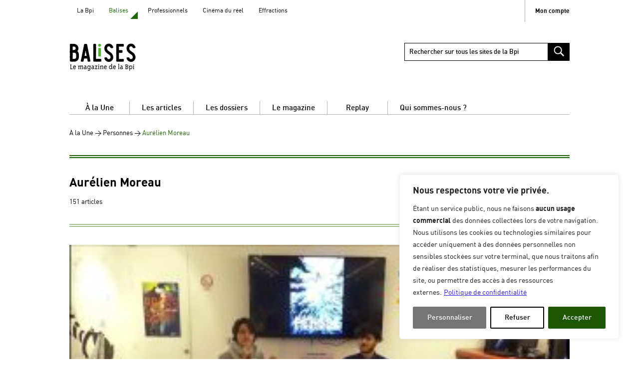

--- FILE ---
content_type: text/html; charset=UTF-8
request_url: https://balises.bpi.fr/personne/aurelien-moreau/page/9/
body_size: 35484
content:
<!DOCTYPE html>
<!--[if lte IE 9 ]>
<html class="no-js ie lte-ie9 ie9" lang="fr-FR"> <![endif]-->
<!--[if !(IE)]><! -->
<html class="fonts-loading no-js" lang="fr-FR">
<!--<![endif]-->
<head prefix="og: http://ogp.me/ns#
foaf:http://xmlns.com/foaf/0.1/">
	<script type="text/javascript">
		//<![CDATA[
		(function () {
			var c = document.documentElement.className;
			c = c.replace(/no-js/, 'js');
			document.documentElement.className = c;
		})();
		window.MSInputMethodContext && document.documentMode && document.write('<script src="https://balises.bpi.fr/content/themes/bpi-master/node_modules/ie11-custom-properties/c.js" data-rocket-defer defer><\x2fscript>');
		//]]>
	</script>

	<meta http-equiv="Content-Type" content="text/html; charset=UTF-8"/>
	<meta name="viewport" content="initial-scale=1.0"/>
	<meta http-equiv="x-ua-compatible" content="ie=edge">

	<script>var autologinData = {"login_open_id_url":"https:\/\/authz.bpi.fr\/oauth2\/authorize?response_type=code&scope=email%20openid%20profile%20address%20phone%20groupes%20RNConfirmed%20pseudo%20isProfessionnel&client_id=ClientWordpressBpizOIDC&state=fe183616ce06a63ab85758433a157b73&redirect_uri=https%3A%2F%2Fbalises.bpi.fr%2Fwp-admin%2Fadmin-ajax.php%3Faction%3Dopenid-connect-authorize","sso_redirect_to":"https:\/\/balises.bpi.fr\/personne\/aurelien-moreau\/page\/9\/?connect=1"};(function() {
  // ----
  // convert cookie str to object
  // ----
  function cookieStrToObject(str) {
    var a1 = str.split('; '),
        o = {},
        i, a2;

    for(i = 0; i < a1.length; i++) {
      a2 = a1[i].split('=');
      o[a2[0]] = a2[1];
    }

    return o;
  }

  // ----
  // test localStorage
  // ----
  function autoLogin() {
    window.location.href = updateQueryStringParameter(autologinData.login_open_id_url, 'redirect_to', autologinData.redirect_to );
  }

  function updateQueryStringParameter(uri, key, value) {
    var re = new RegExp("([?&])" + key + "=.*?(&|$)", "i");
    var separator = uri.indexOf('?') !== -1 ? "&" : "?";
    if (uri.match(re)) {
      return uri.replace(re, '$1' + key + "=" + value + '$2');
    }
    else {
      return uri + separator + key + "=" + value;
    }
  }

  // ----
  // test cookies
  // ----
  var cookies = cookieStrToObject(document.cookie);

  // If cookie lemonldapz = is logged to SSO
  if (cookies['lemonldapz']) {
    autoLogin()
  }

})();
</script><meta name='robots' content='index, follow, max-image-preview:large, max-snippet:-1, max-video-preview:-1' />
	<style>img:is([sizes="auto" i], [sizes^="auto," i]) { contain-intrinsic-size: 3000px 1500px }</style>
	
<!-- Google Tag Manager for WordPress by gtm4wp.com -->
<script data-cfasync="false" data-pagespeed-no-defer>
	var gtm4wp_datalayer_name = "dataLayer";
	var dataLayer = dataLayer || [];
</script>
<!-- End Google Tag Manager for WordPress by gtm4wp.com -->
	<title>Aurélien Moreau - Balises - Le magazine de la Bpi</title>
<style id="rocket-critical-css">.wp-block-columns{align-items:normal!important;box-sizing:border-box;display:flex;flex-wrap:wrap!important}@media (min-width:782px){.wp-block-columns{flex-wrap:nowrap!important}}@media (max-width:781px){.wp-block-columns:not(.is-not-stacked-on-mobile)>.wp-block-column{flex-basis:100%!important}}@media (min-width:782px){.wp-block-columns:not(.is-not-stacked-on-mobile)>.wp-block-column{flex-basis:0;flex-grow:1}.wp-block-columns:not(.is-not-stacked-on-mobile)>.wp-block-column[style*=flex-basis]{flex-grow:0}}.wp-block-column{flex-grow:1;min-width:0;overflow-wrap:break-word;word-break:break-word}.wp-block-image img{box-sizing:border-box;height:auto;max-width:100%;vertical-align:bottom}.wp-block-image figcaption{margin-bottom:1em;margin-top:.5em}ul{box-sizing:border-box}.wp-block-separator{border:none;border-top:2px solid}.wp-block-separator.is-style-dots{background:none!important;border:none;height:auto;line-height:1;text-align:center}.wp-block-separator.is-style-dots:before{color:currentColor;content:"···";font-family:serif;font-size:1.5em;letter-spacing:2em;padding-left:2em}:root{--wp--preset--font-size--normal:16px;--wp--preset--font-size--huge:42px}#cookie-law-info-bar,.wt-cli-cookie-bar{box-sizing:border-box;font-size:10pt;margin:0 auto;padding:10px 10px;position:absolute;text-align:center;width:100%;z-index:99999;box-shadow:rgba(0,0,0,.5) 0px 5px 10px;display:none;left:0px}#cookie-law-info-again{font-size:10pt;margin:0;padding:5px 10px;text-align:center;z-index:9999;box-shadow:#161616 2px 2px 5px 2px}#cookie-law-info-bar span{vertical-align:middle}.cli-plugin-button,.cli-plugin-button:visited{display:inline-block;padding:8px 16px 8px;color:#fff;text-decoration:none;-moz-border-radius:4px;-webkit-border-radius:4px;position:relative;text-decoration:none}.cli-plugin-button,.cli-plugin-button:visited,.medium.cli-plugin-button,.medium.cli-plugin-button:visited{font-size:13px;font-weight:500;line-height:1}.cli-bar-popup{-moz-background-clip:padding;-webkit-background-clip:padding;background-clip:padding-box;-webkit-border-radius:30px;-moz-border-radius:30px;border-radius:30px;padding:20px}@media only screen and (max-width:768px){.cli-plugin-button{margin:10px}}@media only screen and (max-width:567px){.cli-switch .cli-slider:after{display:none}.cli-tab-header a.cli-nav-link{font-size:12px}.cli-modal .cli-modal-close{right:-10px;top:-15px}}.wt-cli-necessary-checkbox{display:none!important}.cli-container-fluid{padding-right:15px;padding-left:15px;margin-right:auto;margin-left:auto}.cli-row{display:-ms-flexbox;display:flex;-ms-flex-wrap:wrap;flex-wrap:wrap;margin-right:-15px;margin-left:-15px}.cli-align-items-stretch{-ms-flex-align:stretch!important;align-items:stretch!important}.cli-px-0{padding-left:0;padding-right:0}.cli-btn{font-size:14px;display:inline-block;font-weight:400;text-align:center;white-space:nowrap;vertical-align:middle;border:1px solid transparent;padding:.5rem 1.25rem;line-height:1;border-radius:.25rem}.cli-modal-backdrop{position:fixed;top:0;right:0;bottom:0;left:0;z-index:1040;background-color:#000;-webkit-transform:scale(0);transform:scale(0)}.cli-modal-backdrop.cli-fade{opacity:0}.cli-modal{position:fixed;top:0;right:0;bottom:0;left:0;z-index:99999;-webkit-transform:scale(0);transform:scale(0);overflow:hidden;outline:0;visibility:hidden}.cli-modal a{text-decoration:none}.cli-modal .cli-modal-dialog{position:relative;width:auto;margin:.5rem;font-family:inherit;font-size:1rem;font-weight:400;line-height:1.5;color:#212529;text-align:left;display:-ms-flexbox;display:flex;-ms-flex-align:center;align-items:center;min-height:calc(100% - (.5rem * 2))}@media (min-width:576px){.cli-modal .cli-modal-dialog{max-width:500px;margin:1.75rem auto;min-height:calc(100% - (1.75rem * 2))}}.cli-modal-content{position:relative;display:-ms-flexbox;display:flex;-ms-flex-direction:column;flex-direction:column;width:100%;background-clip:padding-box;border-radius:.2rem;box-sizing:border-box;outline:0}.cli-modal-footer{position:relative}.cli-switch{display:inline-block;position:relative;min-height:1px;padding-left:38px;font-size:14px;width:auto}.cli-switch input[type="checkbox"]{display:block;margin:0;width:0;position:absolute!important;left:0!important;opacity:0!important}.cli-switch .cli-slider{background-color:#e3e1e8;height:20px;width:38px;bottom:0;left:0;position:absolute;right:0;top:0}.cli-switch .cli-slider:before{bottom:2px;content:"";height:15px;left:3px;position:absolute;width:15px}.cli-switch .cli-slider{border-radius:34px;font-size:0}.cli-switch .cli-slider:before{border-radius:50%}.cli-tab-content{width:100%;padding:5px 30px 5px 5px;box-sizing:border-box}@media (max-width:767px){.cli-tab-content{padding:30px 10px}}.cli-wrapper{max-width:100%;float:none;margin:0 auto}.cli-tab-footer .cli-btn{padding:10px 15px;width:auto;text-decoration:none}.cli-tab-footer{width:100%;text-align:right;padding:20px 0}.cli-col-12{width:100%}.cli-tab-header{display:flex;justify-content:space-between}.cli-tab-header a:before{width:10px;height:2px;left:0;top:calc(50% - 1px)}.cli-tab-header a:after{width:2px;height:10px;left:4px;top:calc(50% - 5px);-webkit-transform:none;transform:none}.cli-tab-header a:before{width:7px;height:7px;border-right:1px solid #4a6e78;border-bottom:1px solid #4a6e78;content:" ";transform:rotate(-45deg);margin-right:10px}.cli-tab-header a.cli-nav-link{position:relative;display:flex;align-items:center;font-size:14px;color:#000;text-decoration:none}.cli-tab-header{border-radius:5px;padding:12px 15px;background-color:#f2f2f2}.cli-modal .cli-modal-close{position:absolute;right:0;top:0;z-index:1;-webkit-appearance:none;width:40px;height:40px;padding:0;border-radius:50%;padding:10px;background:transparent;border:none}.cli-tab-container h4{font-family:inherit;font-size:16px;margin-bottom:15px;margin:10px 0}.cli-privacy-content-text{font-size:14px;line-height:1.4;margin-top:0;padding:0;color:#000}.cli-tab-content{display:none}.cli-tab-section .cli-tab-content{padding:10px 20px 5px 20px}.cli-tab-section{margin-top:5px}@media (min-width:992px){.cli-modal .cli-modal-dialog{max-width:700px}}.cli-switch .cli-slider:after{content:attr(data-cli-disable);position:absolute;right:50px;font-size:12px;text-align:right;min-width:120px}a.cli-privacy-readmore{font-size:12px;margin-top:12px;display:inline-block;text-decoration:underline}.cli-privacy-overview{padding-bottom:12px}a.cli-privacy-readmore:before{content:attr(data-readmore-text)}.cli-modal-close svg{fill:#000}span.cli-necessary-caption{color:#000;font-size:12px}.cli-tab-container .cli-row{max-height:500px;overflow-y:auto}.wt-cli-sr-only{display:none}.wt-cli-privacy-accept-btn{margin-left:10px}.cli-plugin-main-link,.cli_action_button,.cli-privacy-readmore,.cli-tab-header a,.cli-switch .cli-slider{outline:0}.wt-cli-ckyes-brand-logo{display:flex;align-items:center;font-size:9px;color:#111111;font-weight:normal}.wt-cli-ckyes-brand-logo img{width:65px;margin-left:2px}.wt-cli-privacy-overview-actions{padding-bottom:0}.wt-cli-cookie-description{font-size:14px;line-height:1.4;margin-top:0;padding:0;color:#000}:root{--dt-row-selected:13,110,253;--dt-row-selected-text:255,255,255;--dt-row-selected-link:9,10,11;--dt-row-stripe:0,0,0;--dt-row-hover:0,0,0;--dt-column-ordering:0,0,0;--dt-html-background:#fff}html{-webkit-text-size-adjust:100%;line-height:1.15}body{margin:0}h1{font-size:2em;margin:.67em 0}hr{box-sizing:content-box;height:0;overflow:visible}main{display:block}a{background-color:transparent}strong{font-weight:bolder}img{border-style:none}button,input{font-family:inherit;font-size:100%;line-height:1.15;margin:0}button{overflow:visible}button{text-transform:none}[type=button],[type=submit],button{-webkit-appearance:button}[type=button]::-moz-focus-inner,[type=submit]::-moz-focus-inner,button::-moz-focus-inner{border-style:none;padding:0}[type=button]:-moz-focusring,[type=submit]:-moz-focusring,button:-moz-focusring{outline:.0625rem dotted ButtonText}input{overflow:visible}[type=checkbox]{box-sizing:border-box;padding:0}[type=search]{-webkit-appearance:textfield;outline-offset:-.125rem}[type=search]::-webkit-search-decoration{-webkit-appearance:none}::-webkit-file-upload-button{-webkit-appearance:button;font:inherit}@font-face{font-display:swap;font-family:DinWeb;font-stretch:normal;font-style:normal;font-weight:300;src:url(https://balises.bpi.fr/content/themes/bpi-master/dist/fonts/din-light-webfont.woff2) format("woff2"),url(https://balises.bpi.fr/content/themes/bpi-master/dist/fonts/din-light-webfont.woff) format("woff")}@font-face{font-display:swap;font-family:DinWeb;font-stretch:normal;font-style:normal;font-weight:400;src:url(https://balises.bpi.fr/content/themes/bpi-master/dist/fonts/din-regular-webfont.woff2) format("woff2"),url(https://balises.bpi.fr/content/themes/bpi-master/dist/fonts/din-regular-webfont.woff) format("woff")}@font-face{font-display:swap;font-family:DinWeb;font-stretch:normal;font-style:normal;font-weight:500;src:url(https://balises.bpi.fr/content/themes/bpi-master/dist/fonts/din-medium-webfont.woff2) format("woff2"),url(https://balises.bpi.fr/content/themes/bpi-master/dist/fonts/din-medium-webfont.woff) format("woff")}@font-face{font-display:swap;font-family:DinWeb;font-stretch:normal;font-style:normal;font-weight:700;src:url(https://balises.bpi.fr/content/themes/bpi-master/dist/fonts/din-bold-webfont.woff2) format("woff2"),url(https://balises.bpi.fr/content/themes/bpi-master/dist/fonts/din-bold-webfont.woff) format("woff")}:root{--themeColor:#b40626;--accentColor:#b40626;--strokeColor:#000}.balises{--themeColor:#1f6703;--accentColor:#1f6703;--strokeColor:#1f6703}*,html{box-sizing:border-box}*,:after,:before{box-sizing:inherit}.visuallyhidden,html .wt-cli-cookie-bar-container .cli-switch input[type=checkbox]{clip:rect(0 0 0 0);background:#fff;border:0;color:#000;height:.0625rem;margin:-.0625rem;overflow:hidden;padding:0;position:absolute;width:.0625rem}body{overflow-x:hidden}.icon{fill:currentColor;display:inline-block;height:1em;vertical-align:middle;width:1em}body{-webkit-font-smoothing:antialiased;-moz-osx-font-smoothing:grayscale;background:#fff;color:#000;font-family:DinWeb,Arial,Helvetica,sans-serif;font-size:.8125rem;line-height:1.16}a{-webkit-text-decoration:none;text-decoration:none}a{color:#000}h1{font-family:DinWeb,Arial,Helvetica,sans-serif;font-size:1.5rem;line-height:1.16}h3{font-family:DinWeb,Arial,Helvetica,sans-serif;font-size:1rem;line-height:1.16}h4{font-family:DinWeb,Arial,Helvetica,sans-serif;font-size:1rem;line-height:1.16}ul{list-style:none;padding:0}li,ul{margin:0}figure,h1,h3,h4,hr,p,table,ul{margin:0 0 1.125rem}hr{clear:both;margin:1.125rem 0}table{border:0;border-collapse:collapse;margin:1.125rem 0;width:100%}table td,table th{border:.0625rem solid #b2b2b2;padding:.5625rem;text-align:left;vertical-align:top}input[type=search]{-webkit-appearance:none;-moz-appearance:none;appearance:none;background:#fff;border:.0625rem solid #000;border-radius:0;box-sizing:border-box;color:#000;font-family:DinWeb,Arial,Helvetica,sans-serif;line-height:1;padding:.625rem .5625rem;width:100%}input[type=search]::-webkit-input-placeholder{color:#000}input[type=search]:-moz-placeholder,input[type=search]::-moz-placeholder{color:#000}input[type=search]:-ms-input-placeholder{color:#000}label{display:inline-block;font-weight:700}[data-seo-container]{position:relative}[data-seo-container] [data-seo-target]:before{speak:none;bottom:0;content:"";display:block;left:0;position:absolute;right:0;top:0;z-index:3}.lazyloaded{opacity:1}.main__content{position:relative;z-index:2}.container{margin:0 auto;max-width:30rem;width:calc(100% - 1.875rem)}.row{margin-bottom:1.75rem}.row [class*=b-col-]{width:100%}.accessible-megamenu{background-color:#fff;color:#000;height:1.75rem;position:relative}.accessible-megamenu,.accessible-megamenu-top-nav-item{box-sizing:border-box;display:block;list-style:none;margin:0;padding:0}.accessible-megamenu-top-nav-item{height:1.6875rem;text-shadow:0 .0625rem 0 #fff}.accessible-megamenu-top-nav-item>a{border-top:.0625rem solid #fff;color:#000;display:block;line-height:1.75rem;position:relative;-webkit-text-decoration:none;text-decoration:none;z-index:inherit}.accessible-megamenu .accessible-megamenu-panel{background-color:#fff;border:.0625rem solid #b2b2b2;border-top:none;box-shadow:.0625rem .25rem .25rem rgba(0,0,0,.24);color:#000;display:block;left:0;line-height:normal;margin:0;max-height:0;opacity:0;overflow:hidden;padding:0;position:absolute;top:-9999em;visibility:hidden}.accessible-megamenu .accessible-megamenu-panel>a{color:#000;display:inline-block;font-size:1.15em;font-weight:700;line-height:1.2;margin-bottom:.5em;-webkit-text-decoration:none;text-decoration:none}.accessible-megamenu .accessible-megamenu-panel ul{display:block;list-style:none;margin:0;padding:0}.accessible-megamenu .accessible-megamenu-panel ul li{list-style:none;margin:0;padding:0;position:relative}.accessible-megamenu .accessible-megamenu-panel>ul>li{display:block;float:left;margin-bottom:1em;margin-right:1em;padding-left:1em;text-align:left}.accessible-megamenu .accessible-megamenu-panel>ul>li:first-of-type{border-left:none;box-shadow:none}.accessible-megamenu .accessible-megamenu-panel>ul>li>a{color:#000;display:block;font-size:.8125rem;font-weight:700;line-height:1.1;margin-bottom:.375rem;padding:.25em .3125rem .25em 1em;width:100%}.accessible-megamenu .accessible-megamenu-panel>ul>li>a:before{border-color:transparent transparent transparent #b40626;border-color:transparent transparent transparent var(--themeColor,#000);border-style:solid;border-width:.5rem 0 .5rem .5rem;content:"";height:0;margin-left:-.8125rem;position:absolute;width:0}.accessible-megamenu .accessible-megamenu-panel.cols-5{text-align:left}.accessible-megamenu .accessible-megamenu-panel.cols-5 .is-parent{margin-bottom:1.125rem;margin-left:.8125rem;margin-top:1.125rem}.accessible-megamenu .accessible-megamenu-panel.cols-5 .is-parent:before{border-color:transparent transparent transparent #b40626;border-color:transparent transparent transparent var(--themeColor,#000);border-style:solid;border-width:.5rem 0 .5rem .5rem;content:"";height:0;margin-left:-.8125rem;position:absolute;width:0}.accessible-megamenu .accessible-megamenu-panel.cols-5>ul>li{width:18.5%}.accessible-megamenu-toggle{background:none;border:.0625rem solid #000;display:none;height:2.25rem;left:0;padding:0;position:absolute;top:-4.125rem;width:2.25rem;z-index:1}.accessible-megamenu-toggle>span.hicon{margin-top:.25rem}.accessible-megamenu-toggle>span.hicon:not(.sr-only){background:#000;display:block;height:.1875rem;left:.4375rem;margin-bottom:.1875rem;position:relative;transform-origin:0 0;width:1.25rem;z-index:1}.accessible-megamenu-toggle>span.hicon:last-child{transform-origin:0 100%}.megamenu{position:relative;width:100%}.megamenu-main-wrapper{margin-bottom:1.125rem}.megamenu-main .accessible-megamenu>.accessible-megamenu-top-nav-item{text-align:center}.megamenu-main .accessible-megamenu>.accessible-megamenu-top-nav-item>a{display:inline-block;font-size:1.16em;font-weight:500;padding:0 1.6em;text-align:center;white-space:nowrap;width:100%}.menu-links{display:block;margin-bottom:0;padding-bottom:1rem;width:100%}.menu-links__item>h3{font-size:1rem;margin-bottom:0}.menu-links__item>h3 a{color:#666;display:block;padding:.1em 0}.menu-links__panel{display:none;list-style-type:disc;margin-bottom:1rem;margin-left:1em;position:static}.menu-fastaccess{font-size:1rem;margin:0}.menu-fastaccess__item{display:inline}.menu-fastaccess__item a{color:transparent;position:absolute;z-index:1}.breadcrumb{margin-bottom:2.25rem;margin-top:1.3125rem}.breadcrumb [aria-current=page]{color:#b40626;color:var(--themeColor,#000);-webkit-text-decoration:none;text-decoration:none}.authors__header{border-top:.375rem double #b40626;border-top:.375rem double var(--accentColor,#000);padding-top:2.25rem}.authors__header p:last-child{margin-bottom:0}.authors__row .rel-h:first-of-type hr{display:none}html .wt-cli-cookie-bar-container .cli-switch input[type=checkbox]{display:block}html .wt-cli-cookie-bar-container #cookie_hdr_showagain{-webkit-appearance:none;border:0;border-radius:0;color:currentColor;display:inline-block;font-family:DinWeb,Arial,Helvetica,sans-serif;line-height:1.15;padding:.625rem;vertical-align:middle}#cookie_hdr_showagain{-webkit-appearance:none;background:transparent}.header{position:relative;z-index:3}.header__logo-link{display:block}.header__img{display:block;height:auto;margin:0 auto 1.75rem;max-width:100%}.footer{padding-bottom:1.125rem;position:relative;text-align:center;z-index:1}.footer__line{border-top:.1875rem solid #e2e2e2;margin-bottom:0;padding-top:1rem}.footer__row{display:flex;flex-wrap:wrap;justify-content:space-between}.footer__links{text-align:left}.footer__links{width:30.46875%}.footer__sitemap{text-align:left;width:49%}.footer__sitemap .menu-item a{display:block;padding:.15em 0}.footer__partners{display:flex;flex-wrap:wrap;width:100%}.footer__images{width:100%}.footer__images-caption{display:block;font-size:.85em;text-align:left}.footer__images-item{margin-bottom:1rem;padding-right:1.125rem;width:33.333%}.footer__images-item img{display:block;font-family:"object-fit:contain";height:auto;height:4.4375rem;max-width:100%;-o-object-fit:contain;object-fit:contain}.footer__images-item a{display:inline-block}.footer__logo{margin-bottom:.625rem;margin-right:2em}.footer__social{text-align:left}.footer__social .menu{width:100%}.footer__social .menu-item{display:inline-block;margin:.5em}.footer__social .menu-item a{font-size:1.4375rem;padding:.15em 0}.accessible-menu{background-color:#fff;color:#000;position:relative}.accessible-menu,.accessible-menu-top-nav-item{box-sizing:border-box;display:block;list-style:none;margin:0;padding:0}.accessible-menu-top-nav-item{float:left;text-shadow:0 .0625rem 0 #fff}.accessible-menu-top-nav-item a{color:#000;display:block;padding-left:1em;padding-right:1em;position:relative;-webkit-text-decoration:none;text-decoration:none;z-index:inherit}.accessible-menu-toggle{background:none;border:.0625rem solid transparent;display:none;font-family:DinWeb,Arial,Helvetica,sans-serif;margin-bottom:-.0625rem;margin-left:auto;padding:.5em 1em;position:relative;z-index:3}.accessible-menu-toggle .menu-arrow:after{border-left:.25rem solid transparent;border-right:.25rem solid transparent;border-top:.25rem solid #000;content:"";display:inline-block;height:0;margin-left:.5rem;vertical-align:middle;width:0}.a-menu{position:relative}.a-menu-account{align-items:center;display:flex;gap:.5rem}.a-menu-dropdown{margin-bottom:0;margin-top:1em}.a-menu-dropdown .accessible-menu>.accessible-menu-top-nav-item a{font-size:.75rem;padding:.9375rem}.a-menu-dropdown .accessible-menu>.accessible-menu-top-nav-item.current-menu-item>a{padding-right:1.5rem}.a-menu .current-menu-item>a{color:#b40626;color:var(--themeColor,#000);position:relative}.a-menu .current-menu-item>a:after{border-color:transparent transparent #b40626;border-color:transparent transparent var(--themeColor,#000) transparent;border-style:solid;border-width:0 0 .9375rem .9375rem;bottom:.3125rem;content:"";height:0;position:absolute;right:.3125rem;width:0}.searchform{margin-bottom:1.875rem;margin-left:auto;margin-right:0;position:relative;width:33%!important}.searchform__field[type=search]{border:.0625rem solid #000;font-weight:500;height:2.25rem;padding-right:2.25rem}.searchform__submit{-webkit-appearance:none;-moz-appearance:none;appearance:none;background:#000;border:.0625rem solid #000;bottom:0;height:2.25rem;position:absolute;right:0;top:0}.searchform__submit .icon{color:#fff;height:1.875rem;vertical-align:-15%;width:1.875rem}.is-small{font-size:.9em}.is-upper{text-transform:uppercase}.wp-block-group__inner-container{width:100%}.wp-block-image{margin:0 0 1.125rem;max-width:100%;position:relative}.wp-block-image figcaption{background:#fff;bottom:0;color:#000;font-size:.75em;margin:0;opacity:0;padding:.25rem .125rem;position:absolute;text-align:left;width:100%;z-index:2}.wp-block-columns{margin-bottom:2.25rem}.wp-block-separator{margin-bottom:1.125rem}.wp-block-separator{color:#000;color:var(--strokeColor,#000);margin-top:0;opacity:.4}.wp-block-separator.double-margin{margin-bottom:2.25rem}.wp-block-separator:not(.is-style-dots){border-bottom:.125rem solid;margin-left:auto;margin-right:auto}.wp-block-separator.is-style-dots{border-bottom:.0625rem solid #b2b2b2}.wp-block-separator.is-style-dots:before{content:"";display:none}.wp-block-separator:not(.is-style-wide):not(.is-style-dots){border-bottom:.375rem double;margin-left:0;margin-right:0;max-width:100%!important;width:auto!important}.is-style-h-medium{font-size:1.35rem;font-weight:400}.has-text-color.has-accent-color{color:#b40626;color:var(--accentColor,#000)}.has-text-color.has-accent-color a{color:currentColor}.rel-h p:last-child{margin-bottom:0}.rel-v__img,.rel-v__text{display:block}.rel-v__img{height:auto;max-width:100%;width:100%}.rel-v__link{color:#000;color:var(--strokeColor,#000)}.rel-h__title{font-size:1.35rem;font-weight:700;line-height:1.15;margin-bottom:.5rem}.home__flex{display:flex;flex-wrap:wrap}@media screen and (min-width:48.0625em){.container{max-width:48rem}.row{display:flex;flex-wrap:wrap;margin-bottom:1.875rem}.row--space-between{justify-content:space-between}.accessible-megamenu{display:flex;width:100%}.accessible-megamenu-top-nav-item{display:inline-flex}.accessible-megamenu .accessible-megamenu-panel.cols-5{border:.0625rem solid #b2b2b2;padding:1.875rem;width:100%}.megamenu-main .accessible-megamenu{border-bottom:.0625rem solid #b2b2b2}.megamenu-main .accessible-megamenu .accessible-megamenu-top-nav-item:last-child>a{border-right:.0625rem solid #fff}.megamenu-main .accessible-megamenu .accessible-megamenu-top-nav-item:first-child>a{border-left:.0625rem solid #fff}.megamenu-main .accessible-megamenu>.accessible-megamenu-top-nav-item>a{border-right:.0625rem solid #b2b2b2}.footer__links{width:31.25%}.footer__sitemap{width:14.0625%}.footer__partners{justify-content:space-between;margin-bottom:1.125rem;width:25%}.footer__partners-i{width:40%}.footer__images{width:48.4375%}.footer__logo{margin:0 auto}.footer__social{text-align:right}.a-menu-account{font-size:.75rem;margin-bottom:.8125rem}.a-menu-dropdown{margin-bottom:1em;margin-top:0}}@media screen and (min-width:48.875em){.wp-block-column:not(:first-child){margin-left:2em}}@media screen and (min-width:64em){.container{max-width:62.625rem;width:calc(100% - 3.75rem)}.row .b-col-1-3{width:31.25%}.megamenu-main .accessible-megamenu>.accessible-megamenu-top-nav-item>a{min-width:8em}.menu-links{padding-bottom:7.5rem;position:relative}.menu-links__item{display:inline-block;margin-right:1em}.menu-links__panel{left:1em;position:absolute;top:2.75em}.header__img{margin:0 auto 1.875rem 0}.a-menu-account{border-left:.0625rem solid #b2b2b2;font-weight:700;margin-left:.9375rem;padding-left:1.25rem}}@media screen and (max-width:63.9375em){.accessible-menu>.accessible-menu-top-nav-item{position:static}}@media screen and (max-width:48em){.accessible-megamenu-top-nav-item>a{border-bottom:.0625rem solid #b2b2b2}.accessible-megamenu .accessible-megamenu-panel>ul>li>a{padding:1em .3125rem 1em 1em}.accessible-megamenu>.accessible-megamenu-top-nav-item{position:static}.accessible-megamenu .accessible-megamenu-panel.cols-5{left:0;right:0;width:auto}.accessible-megamenu .accessible-megamenu-panel.cols-5 .is-parent{margin-bottom:1.125rem;margin-top:2.25rem}.accessible-megamenu .accessible-megamenu-panel>ul>li{display:block;float:left;margin-bottom:1em;margin-right:1em}.accessible-megamenu-toggle{display:block;z-index:3}.accessible-megamenu-toggle~.accessible-megamenu>.accessible-megamenu-top-nav-item{height:0;overflow:hidden;visibility:collapse}.accessible-megamenu{height:auto;z-index:2}.accessible-megamenu>.accessible-megamenu-top-nav-item{border-right:0;float:none;height:auto;width:100%}.accessible-megamenu>.accessible-megamenu-top-nav-item a[aria-expanded]{box-shadow:none}.accessible-megamenu .accessible-megamenu-panel{border:0;box-shadow:none;padding-bottom:0;position:relative;top:0}.accessible-megamenu .accessible-megamenu-panel.cols-5>ul>li{border-left:none;box-shadow:none;padding-left:0;width:100%}.header__top{display:flex;gap:.5rem}.accessible-menu-toggle{display:block;padding:.5em;z-index:3}.accessible-menu-toggle~.accessible-menu>.accessible-menu-top-nav-item{height:0;overflow:hidden;visibility:collapse}.accessible-menu{height:auto;z-index:2}.accessible-menu>.accessible-menu-top-nav-item{border-right:0;float:none;height:auto;width:100%}.a-menu-sites{order:-1}.a-menu-sites .accessible-menu{left:0;position:absolute;z-index:4}.a-menu-account{margin:1.0625rem 0 0}.searchform{margin-left:3.0625rem;margin-right:0;width:auto!important}.wp-block-column{flex-basis:100%!important;margin-bottom:1.125rem;margin-left:0}.wp-block-column:nth-child(2n){margin-left:0}.wp-block-columns{margin-bottom:0}}@media screen and (max-width:29.9375em){.a-menu-sites .accessible-menu{width:calc(100vw - 2.8125rem)}}.cookielawinfo-column-1{width:25%}.cookielawinfo-column-2{width:10%}.cookielawinfo-column-3{width:15%}.cookielawinfo-column-4{width:50%}table.cookielawinfo-classic{font-family:Verdana,Arial,Helvetica,sans-serif;border-collapse:collapse;border-left:1px solid #ccc;border-top:1px solid #ccc;color:#333}table.cookielawinfo-classic thead tr th{text-transform:uppercase;background:#e2e2e2}table.cookielawinfo-classic td,table.cookielawinfo-classic th{border-right:1px solid #ccc;border-bottom:1px solid #ccc;padding:5px;line-height:1.8em;font-size:0.8em;vertical-align:top;width:20%}table.cookielawinfo-winter{font:85% "Lucida Grande","Lucida Sans Unicode","Trebuchet MS",sans-serif;padding:0;margin:10px 0 20px;border-collapse:collapse;color:#333;background:#F3F5F7}table.cookielawinfo-winter a{color:#3A4856;text-decoration:none;border-bottom:1px solid #C6C8CB}table.cookielawinfo-winter a:visited{color:#777}table.cookielawinfo-winter thead th{background:#3A4856;padding:15px 10px;color:#fff;text-align:left;font-weight:normal}table.cookielawinfo-winter tbody{border-left:1px solid #EAECEE;border-right:1px solid #EAECEE}table.cookielawinfo-winter tbody{border-bottom:1px solid #EAECEE}table.cookielawinfo-winter tbody td{padding:10px;text-align:left}table.cookielawinfo-winter tbody tr{background:#F3F5F7}@media (max-width:800px){table.cookielawinfo-row-cat-table td,table.cookielawinfo-row-cat-table th{width:23%;font-size:12px}table.cookielawinfo-row-cat-table .cookielawinfo-column-4,table.cookielawinfo-row-cat-table .cookielawinfo-column-4{width:45%}}.cookielawinfo-row-cat-table{width:99%;margin-left:5px;word-wrap:break-word;table-layout:fixed}.cli-tab-section .cookielawinfo-row-cat-table{width:100%;margin-left:0}.cli-tab-section .cookielawinfo-row-cat-table td,.cli-tab-section .cookielawinfo-row-cat-table th{font-size:12px;padding-left:0px}</style>
	<link rel="canonical" href="https://balises.bpi.fr/personne/aurelien-moreau/" />
	<meta property="article:publisher" content="https://www.facebook.com/bpi.pompidou" />
	<meta name="twitter:card" content="summary_large_image" />
	<meta name="twitter:site" content="@Bpi_Pompidou" />
	<meta name="twitter:label1" content="Written by" />
	<meta name="twitter:data1" content="Bibliothèque publique d&#039;information" />



<style id='wp-emoji-styles-inline-css'>

	img.wp-smiley, img.emoji {
		display: inline !important;
		border: none !important;
		box-shadow: none !important;
		height: 1em !important;
		width: 1em !important;
		margin: 0 0.07em !important;
		vertical-align: -0.1em !important;
		background: none !important;
		padding: 0 !important;
	}
</style>
<link rel='preload'  href='https://balises.bpi.fr/wp-includes/css/dist/block-library/style.min.css?ver=4d1b97a9bf' data-rocket-async="style" as="style" onload="this.onload=null;this.rel='stylesheet'" onerror="this.removeAttribute('data-rocket-async')"  media='all' />
<style id='wp-block-library-theme-inline-css'>
.wp-block-audio :where(figcaption){color:#555;font-size:13px;text-align:center}.is-dark-theme .wp-block-audio :where(figcaption){color:#ffffffa6}.wp-block-audio{margin:0 0 1em}.wp-block-code{border:1px solid #ccc;border-radius:4px;font-family:Menlo,Consolas,monaco,monospace;padding:.8em 1em}.wp-block-embed :where(figcaption){color:#555;font-size:13px;text-align:center}.is-dark-theme .wp-block-embed :where(figcaption){color:#ffffffa6}.wp-block-embed{margin:0 0 1em}.blocks-gallery-caption{color:#555;font-size:13px;text-align:center}.is-dark-theme .blocks-gallery-caption{color:#ffffffa6}:root :where(.wp-block-image figcaption){color:#555;font-size:13px;text-align:center}.is-dark-theme :root :where(.wp-block-image figcaption){color:#ffffffa6}.wp-block-image{margin:0 0 1em}.wp-block-pullquote{border-bottom:4px solid;border-top:4px solid;color:currentColor;margin-bottom:1.75em}.wp-block-pullquote cite,.wp-block-pullquote footer,.wp-block-pullquote__citation{color:currentColor;font-size:.8125em;font-style:normal;text-transform:uppercase}.wp-block-quote{border-left:.25em solid;margin:0 0 1.75em;padding-left:1em}.wp-block-quote cite,.wp-block-quote footer{color:currentColor;font-size:.8125em;font-style:normal;position:relative}.wp-block-quote:where(.has-text-align-right){border-left:none;border-right:.25em solid;padding-left:0;padding-right:1em}.wp-block-quote:where(.has-text-align-center){border:none;padding-left:0}.wp-block-quote.is-large,.wp-block-quote.is-style-large,.wp-block-quote:where(.is-style-plain){border:none}.wp-block-search .wp-block-search__label{font-weight:700}.wp-block-search__button{border:1px solid #ccc;padding:.375em .625em}:where(.wp-block-group.has-background){padding:1.25em 2.375em}.wp-block-separator.has-css-opacity{opacity:.4}.wp-block-separator{border:none;border-bottom:2px solid;margin-left:auto;margin-right:auto}.wp-block-separator.has-alpha-channel-opacity{opacity:1}.wp-block-separator:not(.is-style-wide):not(.is-style-dots){width:100px}.wp-block-separator.has-background:not(.is-style-dots){border-bottom:none;height:1px}.wp-block-separator.has-background:not(.is-style-wide):not(.is-style-dots){height:2px}.wp-block-table{margin:0 0 1em}.wp-block-table td,.wp-block-table th{word-break:normal}.wp-block-table :where(figcaption){color:#555;font-size:13px;text-align:center}.is-dark-theme .wp-block-table :where(figcaption){color:#ffffffa6}.wp-block-video :where(figcaption){color:#555;font-size:13px;text-align:center}.is-dark-theme .wp-block-video :where(figcaption){color:#ffffffa6}.wp-block-video{margin:0 0 1em}:root :where(.wp-block-template-part.has-background){margin-bottom:0;margin-top:0;padding:1.25em 2.375em}
</style>
<style id='classic-theme-styles-inline-css'>
/*! This file is auto-generated */
.wp-block-button__link{color:#fff;background-color:#32373c;border-radius:9999px;box-shadow:none;text-decoration:none;padding:calc(.667em + 2px) calc(1.333em + 2px);font-size:1.125em}.wp-block-file__button{background:#32373c;color:#fff;text-decoration:none}
</style>
<style id='co-authors-plus-coauthors-style-inline-css'>
.wp-block-co-authors-plus-coauthors.is-layout-flow [class*=wp-block-co-authors-plus]{display:inline}

</style>
<style id='co-authors-plus-avatar-style-inline-css'>
.wp-block-co-authors-plus-avatar :where(img){height:auto;max-width:100%;vertical-align:bottom}.wp-block-co-authors-plus-coauthors.is-layout-flow .wp-block-co-authors-plus-avatar :where(img){vertical-align:middle}.wp-block-co-authors-plus-avatar:is(.alignleft,.alignright){display:table}.wp-block-co-authors-plus-avatar.aligncenter{display:table;margin-inline:auto}

</style>
<style id='co-authors-plus-image-style-inline-css'>
.wp-block-co-authors-plus-image{margin-bottom:0}.wp-block-co-authors-plus-image :where(img){height:auto;max-width:100%;vertical-align:bottom}.wp-block-co-authors-plus-coauthors.is-layout-flow .wp-block-co-authors-plus-image :where(img){vertical-align:middle}.wp-block-co-authors-plus-image:is(.alignfull,.alignwide) :where(img){width:100%}.wp-block-co-authors-plus-image:is(.alignleft,.alignright){display:table}.wp-block-co-authors-plus-image.aligncenter{display:table;margin-inline:auto}

</style>
<link rel='preload'  href='https://balises.bpi.fr/wp-includes/css/dist/components/style.min.css?ver=6b2b26985b' data-rocket-async="style" as="style" onload="this.onload=null;this.rel='stylesheet'" onerror="this.removeAttribute('data-rocket-async')"  media='all' />
<link rel='preload'  href='https://balises.bpi.fr/wp-includes/css/dist/preferences/style.min.css?ver=dfef2817e7' data-rocket-async="style" as="style" onload="this.onload=null;this.rel='stylesheet'" onerror="this.removeAttribute('data-rocket-async')"  media='all' />
<link rel='preload'  href='https://balises.bpi.fr/wp-includes/css/dist/block-editor/style.min.css?ver=4ce8fcce13' data-rocket-async="style" as="style" onload="this.onload=null;this.rel='stylesheet'" onerror="this.removeAttribute('data-rocket-async')"  media='all' />
<link data-minify="1" rel='preload'  href='https://balises.bpi.fr/content/cache/min/4/content/plugins/popup-maker/dist/packages/block-library-style.css?ver=1768815576' data-rocket-async="style" as="style" onload="this.onload=null;this.rel='stylesheet'" onerror="this.removeAttribute('data-rocket-async')"  media='all' />
<style id='global-styles-inline-css'>
:root{--wp--preset--aspect-ratio--square: 1;--wp--preset--aspect-ratio--4-3: 4/3;--wp--preset--aspect-ratio--3-4: 3/4;--wp--preset--aspect-ratio--3-2: 3/2;--wp--preset--aspect-ratio--2-3: 2/3;--wp--preset--aspect-ratio--16-9: 16/9;--wp--preset--aspect-ratio--9-16: 9/16;--wp--preset--color--black: #000000;--wp--preset--color--cyan-bluish-gray: #abb8c3;--wp--preset--color--white: #ffffff;--wp--preset--color--pale-pink: #f78da7;--wp--preset--color--vivid-red: #cf2e2e;--wp--preset--color--luminous-vivid-orange: #ff6900;--wp--preset--color--luminous-vivid-amber: #fcb900;--wp--preset--color--light-green-cyan: #7bdcb5;--wp--preset--color--vivid-green-cyan: #00d084;--wp--preset--color--pale-cyan-blue: #8ed1fc;--wp--preset--color--vivid-cyan-blue: #0693e3;--wp--preset--color--vivid-purple: #9b51e0;--wp--preset--color--main: var(--themeColor,#B40626);--wp--preset--color--accent: var(--accentColor,#00417F);--wp--preset--color--dark: #000000;--wp--preset--color--gray: #666666;--wp--preset--gradient--vivid-cyan-blue-to-vivid-purple: linear-gradient(135deg,rgba(6,147,227,1) 0%,rgb(155,81,224) 100%);--wp--preset--gradient--light-green-cyan-to-vivid-green-cyan: linear-gradient(135deg,rgb(122,220,180) 0%,rgb(0,208,130) 100%);--wp--preset--gradient--luminous-vivid-amber-to-luminous-vivid-orange: linear-gradient(135deg,rgba(252,185,0,1) 0%,rgba(255,105,0,1) 100%);--wp--preset--gradient--luminous-vivid-orange-to-vivid-red: linear-gradient(135deg,rgba(255,105,0,1) 0%,rgb(207,46,46) 100%);--wp--preset--gradient--very-light-gray-to-cyan-bluish-gray: linear-gradient(135deg,rgb(238,238,238) 0%,rgb(169,184,195) 100%);--wp--preset--gradient--cool-to-warm-spectrum: linear-gradient(135deg,rgb(74,234,220) 0%,rgb(151,120,209) 20%,rgb(207,42,186) 40%,rgb(238,44,130) 60%,rgb(251,105,98) 80%,rgb(254,248,76) 100%);--wp--preset--gradient--blush-light-purple: linear-gradient(135deg,rgb(255,206,236) 0%,rgb(152,150,240) 100%);--wp--preset--gradient--blush-bordeaux: linear-gradient(135deg,rgb(254,205,165) 0%,rgb(254,45,45) 50%,rgb(107,0,62) 100%);--wp--preset--gradient--luminous-dusk: linear-gradient(135deg,rgb(255,203,112) 0%,rgb(199,81,192) 50%,rgb(65,88,208) 100%);--wp--preset--gradient--pale-ocean: linear-gradient(135deg,rgb(255,245,203) 0%,rgb(182,227,212) 50%,rgb(51,167,181) 100%);--wp--preset--gradient--electric-grass: linear-gradient(135deg,rgb(202,248,128) 0%,rgb(113,206,126) 100%);--wp--preset--gradient--midnight: linear-gradient(135deg,rgb(2,3,129) 0%,rgb(40,116,252) 100%);--wp--preset--font-size--small: 13px;--wp--preset--font-size--medium: 20px;--wp--preset--font-size--large: 36px;--wp--preset--font-size--x-large: 42px;--wp--preset--spacing--20: 0.44rem;--wp--preset--spacing--30: 0.67rem;--wp--preset--spacing--40: 1rem;--wp--preset--spacing--50: 1.5rem;--wp--preset--spacing--60: 2.25rem;--wp--preset--spacing--70: 3.38rem;--wp--preset--spacing--80: 5.06rem;--wp--preset--shadow--natural: 6px 6px 9px rgba(0, 0, 0, 0.2);--wp--preset--shadow--deep: 12px 12px 50px rgba(0, 0, 0, 0.4);--wp--preset--shadow--sharp: 6px 6px 0px rgba(0, 0, 0, 0.2);--wp--preset--shadow--outlined: 6px 6px 0px -3px rgba(255, 255, 255, 1), 6px 6px rgba(0, 0, 0, 1);--wp--preset--shadow--crisp: 6px 6px 0px rgba(0, 0, 0, 1);}:where(.is-layout-flex){gap: 0.5em;}:where(.is-layout-grid){gap: 0.5em;}body .is-layout-flex{display: flex;}.is-layout-flex{flex-wrap: wrap;align-items: center;}.is-layout-flex > :is(*, div){margin: 0;}body .is-layout-grid{display: grid;}.is-layout-grid > :is(*, div){margin: 0;}:where(.wp-block-columns.is-layout-flex){gap: 2em;}:where(.wp-block-columns.is-layout-grid){gap: 2em;}:where(.wp-block-post-template.is-layout-flex){gap: 1.25em;}:where(.wp-block-post-template.is-layout-grid){gap: 1.25em;}.has-black-color{color: var(--wp--preset--color--black) !important;}.has-cyan-bluish-gray-color{color: var(--wp--preset--color--cyan-bluish-gray) !important;}.has-white-color{color: var(--wp--preset--color--white) !important;}.has-pale-pink-color{color: var(--wp--preset--color--pale-pink) !important;}.has-vivid-red-color{color: var(--wp--preset--color--vivid-red) !important;}.has-luminous-vivid-orange-color{color: var(--wp--preset--color--luminous-vivid-orange) !important;}.has-luminous-vivid-amber-color{color: var(--wp--preset--color--luminous-vivid-amber) !important;}.has-light-green-cyan-color{color: var(--wp--preset--color--light-green-cyan) !important;}.has-vivid-green-cyan-color{color: var(--wp--preset--color--vivid-green-cyan) !important;}.has-pale-cyan-blue-color{color: var(--wp--preset--color--pale-cyan-blue) !important;}.has-vivid-cyan-blue-color{color: var(--wp--preset--color--vivid-cyan-blue) !important;}.has-vivid-purple-color{color: var(--wp--preset--color--vivid-purple) !important;}.has-black-background-color{background-color: var(--wp--preset--color--black) !important;}.has-cyan-bluish-gray-background-color{background-color: var(--wp--preset--color--cyan-bluish-gray) !important;}.has-white-background-color{background-color: var(--wp--preset--color--white) !important;}.has-pale-pink-background-color{background-color: var(--wp--preset--color--pale-pink) !important;}.has-vivid-red-background-color{background-color: var(--wp--preset--color--vivid-red) !important;}.has-luminous-vivid-orange-background-color{background-color: var(--wp--preset--color--luminous-vivid-orange) !important;}.has-luminous-vivid-amber-background-color{background-color: var(--wp--preset--color--luminous-vivid-amber) !important;}.has-light-green-cyan-background-color{background-color: var(--wp--preset--color--light-green-cyan) !important;}.has-vivid-green-cyan-background-color{background-color: var(--wp--preset--color--vivid-green-cyan) !important;}.has-pale-cyan-blue-background-color{background-color: var(--wp--preset--color--pale-cyan-blue) !important;}.has-vivid-cyan-blue-background-color{background-color: var(--wp--preset--color--vivid-cyan-blue) !important;}.has-vivid-purple-background-color{background-color: var(--wp--preset--color--vivid-purple) !important;}.has-black-border-color{border-color: var(--wp--preset--color--black) !important;}.has-cyan-bluish-gray-border-color{border-color: var(--wp--preset--color--cyan-bluish-gray) !important;}.has-white-border-color{border-color: var(--wp--preset--color--white) !important;}.has-pale-pink-border-color{border-color: var(--wp--preset--color--pale-pink) !important;}.has-vivid-red-border-color{border-color: var(--wp--preset--color--vivid-red) !important;}.has-luminous-vivid-orange-border-color{border-color: var(--wp--preset--color--luminous-vivid-orange) !important;}.has-luminous-vivid-amber-border-color{border-color: var(--wp--preset--color--luminous-vivid-amber) !important;}.has-light-green-cyan-border-color{border-color: var(--wp--preset--color--light-green-cyan) !important;}.has-vivid-green-cyan-border-color{border-color: var(--wp--preset--color--vivid-green-cyan) !important;}.has-pale-cyan-blue-border-color{border-color: var(--wp--preset--color--pale-cyan-blue) !important;}.has-vivid-cyan-blue-border-color{border-color: var(--wp--preset--color--vivid-cyan-blue) !important;}.has-vivid-purple-border-color{border-color: var(--wp--preset--color--vivid-purple) !important;}.has-vivid-cyan-blue-to-vivid-purple-gradient-background{background: var(--wp--preset--gradient--vivid-cyan-blue-to-vivid-purple) !important;}.has-light-green-cyan-to-vivid-green-cyan-gradient-background{background: var(--wp--preset--gradient--light-green-cyan-to-vivid-green-cyan) !important;}.has-luminous-vivid-amber-to-luminous-vivid-orange-gradient-background{background: var(--wp--preset--gradient--luminous-vivid-amber-to-luminous-vivid-orange) !important;}.has-luminous-vivid-orange-to-vivid-red-gradient-background{background: var(--wp--preset--gradient--luminous-vivid-orange-to-vivid-red) !important;}.has-very-light-gray-to-cyan-bluish-gray-gradient-background{background: var(--wp--preset--gradient--very-light-gray-to-cyan-bluish-gray) !important;}.has-cool-to-warm-spectrum-gradient-background{background: var(--wp--preset--gradient--cool-to-warm-spectrum) !important;}.has-blush-light-purple-gradient-background{background: var(--wp--preset--gradient--blush-light-purple) !important;}.has-blush-bordeaux-gradient-background{background: var(--wp--preset--gradient--blush-bordeaux) !important;}.has-luminous-dusk-gradient-background{background: var(--wp--preset--gradient--luminous-dusk) !important;}.has-pale-ocean-gradient-background{background: var(--wp--preset--gradient--pale-ocean) !important;}.has-electric-grass-gradient-background{background: var(--wp--preset--gradient--electric-grass) !important;}.has-midnight-gradient-background{background: var(--wp--preset--gradient--midnight) !important;}.has-small-font-size{font-size: var(--wp--preset--font-size--small) !important;}.has-medium-font-size{font-size: var(--wp--preset--font-size--medium) !important;}.has-large-font-size{font-size: var(--wp--preset--font-size--large) !important;}.has-x-large-font-size{font-size: var(--wp--preset--font-size--x-large) !important;}
:where(.wp-block-post-template.is-layout-flex){gap: 1.25em;}:where(.wp-block-post-template.is-layout-grid){gap: 1.25em;}
:where(.wp-block-columns.is-layout-flex){gap: 2em;}:where(.wp-block-columns.is-layout-grid){gap: 2em;}
:root :where(.wp-block-pullquote){font-size: 1.5em;line-height: 1.6;}
</style>
<link data-minify="1" rel='preload'  href='https://balises.bpi.fr/content/cache/min/4/content/plugins/wp-email/email-css.css?ver=1768815576' data-rocket-async="style" as="style" onload="this.onload=null;this.rel='stylesheet'" onerror="this.removeAttribute('data-rocket-async')"  media='all' />
<link data-minify="1" rel='preload'  href='https://balises.bpi.fr/content/cache/min/4/content/plugins/wp-pagenavi/pagenavi-css.css?ver=1768815576' data-rocket-async="style" as="style" onload="this.onload=null;this.rel='stylesheet'" onerror="this.removeAttribute('data-rocket-async')"  media='all' />
<link data-minify="1" rel='preload'  href='https://balises.bpi.fr/content/cache/min/4/content/uploads/sites/4/pum/pum-site-styles-4.css?ver=1768815576' data-rocket-async="style" as="style" onload="this.onload=null;this.rel='stylesheet'" onerror="this.removeAttribute('data-rocket-async')"  media='all' />
<link data-minify="1" rel='preload'  href='https://balises.bpi.fr/content/cache/min/4/content/themes/bpi-master/dist/app.3a568ed1.min.css?ver=1768815576' data-rocket-async="style" as="style" onload="this.onload=null;this.rel='stylesheet'" onerror="this.removeAttribute('data-rocket-async')"  media='all' />
<link rel="schema.dcterms:" href="http://purl.org/dc/elements/1.1/" />
<link rel="schema.dcterms:TERMS" href="http://purl.org/dc/terms/" />
<script id="webtoffee-cookie-consent-js-extra">
var _wccConfig = {"_ipData":[],"_assetsURL":"https:\/\/balises.bpi.fr\/content\/plugins\/webtoffee-gdpr-cookie-consent\/lite\/frontend\/images\/","_publicURL":"https:\/\/balises.bpi.fr","_categories":[{"name":"N\u00e9cessaire","slug":"necessary","isNecessary":true,"ccpaDoNotSell":true,"cookies":[{"cookieID":"_cerber_yFWNoVZBhRcbz","domain":"balises.bpi.fr","provider":""},{"cookieID":"_cerber_hnIHyT","domain":"balises.bpi.fr","provider":""},{"cookieID":"ROUTEID","domain":"balises.bpi.fr","provider":""},{"cookieID":"wt_consent","domain":"balises.bpi.fr","provider":""},{"cookieID":"VISITOR_PRIVACY_METADATA","domain":".youtube.com","provider":"youtube.com"},{"cookieID":"m","domain":"m.stripe.com","provider":"stripe.com"},{"cookieID":"csrftoken","domain":".prezi.com","provider":""},{"cookieID":"ts","domain":".dailymotion.com","provider":"paypal.com|.paypalobjects.com"},{"cookieID":"usprivacy","domain":".dailymotion.com","provider":"dailymotion.com"},{"cookieID":"__cf_bm","domain":".vimeo.com","provider":"cloudflare.com"},{"cookieID":"_cfuvid","domain":".vimeo.com","provider":""}],"active":true,"defaultConsent":{"gdpr":true,"ccpa":true},"foundNoCookieScript":false},{"name":"Fonctionnelle","slug":"functional","isNecessary":false,"ccpaDoNotSell":true,"cookies":[{"cookieID":"fonts-loaded","domain":"balises.bpi.fr","provider":""},{"cookieID":"VISITOR_INFO1_LIVE","domain":".youtube.com","provider":"youtube.com"},{"cookieID":"yt-remote-connected-devices","domain":"youtube.com","provider":"youtube.com"},{"cookieID":"yt-remote-device-id","domain":"youtube.com","provider":"youtube.com"},{"cookieID":"ytidb::LAST_RESULT_ENTRY_KEY","domain":"youtube.com","provider":"youtube.com"},{"cookieID":"yt-remote-session-name","domain":"youtube.com","provider":"youtube.com"},{"cookieID":"yt-remote-fast-check-period","domain":"youtube.com","provider":"youtube.com"},{"cookieID":"yt-remote-session-app","domain":"youtube.com","provider":"youtube.com"},{"cookieID":"yt-remote-cast-available","domain":"youtube.com","provider":"youtube.com"},{"cookieID":"yt-remote-cast-installed","domain":"youtube.com","provider":"youtube.com"},{"cookieID":"v1st","domain":".dailymotion.com","provider":"dailymotion.com"},{"cookieID":"client_token","domain":"geo.dailymotion.com","provider":"dailymotion.com"}],"active":true,"defaultConsent":{"gdpr":false,"ccpa":false},"foundNoCookieScript":false},{"name":"Analytique","slug":"analytics","isNecessary":false,"ccpaDoNotSell":true,"cookies":[],"active":true,"defaultConsent":{"gdpr":false,"ccpa":false},"foundNoCookieScript":false},{"name":"Performance","slug":"performance","isNecessary":false,"ccpaDoNotSell":true,"cookies":[],"active":true,"defaultConsent":{"gdpr":false,"ccpa":false},"foundNoCookieScript":false},{"name":"Marketing","slug":"advertisement","isNecessary":false,"ccpaDoNotSell":true,"cookies":[{"cookieID":"__Secure-ROLLOUT_TOKEN","domain":".youtube.com","provider":""},{"cookieID":"__Secure-YEC","domain":".youtube.com","provider":""},{"cookieID":"NID","domain":".google.com","provider":"google.com"},{"cookieID":"test_cookie","domain":".doubleclick.net","provider":"doubleclick.net"},{"cookieID":"ttwid","domain":".tiktok.com","provider":"tiktok.com|analytics.tiktok.com\/i18n\/pixel\/config.js"},{"cookieID":"yt.innertube::nextId","domain":"youtube.com","provider":"youtube.com"},{"cookieID":"yt.innertube::requests","domain":"youtube.com","provider":"youtube.com"},{"cookieID":"YSC","domain":".youtube.com","provider":"youtube.com"},{"cookieID":"dmvk","domain":".dailymotion.com","provider":"dailymotion.com"}],"active":true,"defaultConsent":{"gdpr":false,"ccpa":false},"foundNoCookieScript":false},{"name":"Autres","slug":"others","isNecessary":false,"ccpaDoNotSell":true,"cookies":[{"cookieID":"_ptref","domain":".prezi.com","provider":""},{"cookieID":"WMF-Uniq","domain":".upload.wikimedia.org","provider":""},{"cookieID":"msToken","domain":".tiktokw.eu","provider":""},{"cookieID":"ABV","domain":".arte.tv","provider":""}],"active":true,"defaultConsent":{"gdpr":false,"ccpa":false},"foundNoCookieScript":false}],"_activeLaw":"gdpr","_rootDomain":"","_block":"1","_showBanner":"1","_bannerConfig":{"GDPR":{"settings":{"type":"box","position":"bottom-right","applicableLaw":"gdpr","preferenceCenter":"center","selectedRegion":"ALL","consentExpiry":365,"shortcodes":[{"key":"wcc_readmore","content":"<a href=\"https:\/\/www.bpi.fr\/politique-de-confidentialite\/\" class=\"wcc-policy\" aria-label=\"Politique de confidentialit\u00e9\" target=\"_blank\" rel=\"noopener\" data-tag=\"readmore-button\">Politique de confidentialit\u00e9<\/a>","tag":"readmore-button","status":true,"attributes":{"rel":"nofollow","target":"_blank"}},{"key":"wcc_show_desc","content":"<button class=\"wcc-show-desc-btn\" data-tag=\"show-desc-button\" aria-label=\"Afficher plus\">Afficher plus<\/button>","tag":"show-desc-button","status":true,"attributes":[]},{"key":"wcc_hide_desc","content":"<button class=\"wcc-show-desc-btn\" data-tag=\"hide-desc-button\" aria-label=\"Afficher moins\">Afficher moins<\/button>","tag":"hide-desc-button","status":true,"attributes":[]},{"key":"wcc_category_toggle_label","content":"[wcc_{{status}}_category_label] [wcc_preference_{{category_slug}}_title]","tag":"","status":true,"attributes":[]},{"key":"wcc_enable_category_label","content":"Activer","tag":"","status":true,"attributes":[]},{"key":"wcc_disable_category_label","content":"D\u00e9sactiver","tag":"","status":true,"attributes":[]},{"key":"wcc_video_placeholder","content":"<div class=\"video-placeholder-normal\" data-tag=\"video-placeholder\" id=\"[UNIQUEID]\"><p class=\"video-placeholder-text-normal\" data-tag=\"placeholder-title\">Veuillez accepter le consentement des cookies<\/p><\/div>","tag":"","status":true,"attributes":[]},{"key":"wcc_enable_optout_label","content":"Activer","tag":"","status":true,"attributes":[]},{"key":"wcc_disable_optout_label","content":"D\u00e9sactiver","tag":"","status":true,"attributes":[]},{"key":"wcc_optout_toggle_label","content":"[wcc_{{status}}_optout_label] [wcc_optout_option_title]","tag":"","status":true,"attributes":[]},{"key":"wcc_optout_option_title","content":"Ne pas vendre ou partager mes informations personnelles","tag":"","status":true,"attributes":[]},{"key":"wcc_optout_close_label","content":"Fermer","tag":"","status":true,"attributes":[]}],"bannerEnabled":true},"behaviours":{"reloadBannerOnAccept":false,"loadAnalyticsByDefault":false,"animations":{"onLoad":"animate","onHide":"sticky"}},"config":{"revisitConsent":{"status":true,"tag":"revisit-consent","position":"bottom-right","meta":{"url":"#"},"styles":[],"elements":{"title":{"type":"text","tag":"revisit-consent-title","status":true,"styles":{"color":"#0056a7"}}}},"preferenceCenter":{"toggle":{"status":true,"tag":"detail-category-toggle","type":"toggle","states":{"active":{"styles":{"background-color":"#000000"}},"inactive":{"styles":{"background-color":"#D0D5D2"}}}},"poweredBy":false},"categoryPreview":{"status":false,"toggle":{"status":true,"tag":"detail-category-preview-toggle","type":"toggle","states":{"active":{"styles":{"background-color":"#000000"}},"inactive":{"styles":{"background-color":"#D0D5D2"}}}}},"videoPlaceholder":{"status":true,"styles":{"background-color":"#000000","border-color":"#000000","color":"#ffffff"}},"readMore":{"status":true,"tag":"readmore-button","type":"link","meta":{"noFollow":true,"newTab":true},"styles":{"color":"#2F1EE4","background-color":"transparent","border-color":"transparent"}},"auditTable":{"status":true},"optOption":{"status":true,"toggle":{"status":true,"tag":"optout-option-toggle","type":"toggle","states":{"active":{"styles":{"background-color":"#000000"}},"inactive":{"styles":{"background-color":"#FFFFFF"}}}},"gpcOption":false}}}},"_version":"3.4.0","_logConsent":"1","_tags":[{"tag":"accept-button","styles":{"color":"#FFFFFF","background-color":"#1B5705","border-color":"#1B5705"}},{"tag":"reject-button","styles":{"color":"#000000","background-color":"rgba(0,0,0,0)","border-color":"#000000"}},{"tag":"settings-button","styles":{"color":"#FFFFFF","background-color":"#757575","border-color":"#757575"}},{"tag":"readmore-button","styles":{"color":"#2F1EE4","background-color":"transparent","border-color":"transparent"}},{"tag":"donotsell-button","styles":{"color":"#1863dc","background-color":"transparent","border-color":"transparent"}},{"tag":"accept-button","styles":{"color":"#FFFFFF","background-color":"#1B5705","border-color":"#1B5705"}},{"tag":"revisit-consent","styles":[]}],"_rtl":"","_lawSelected":["GDPR"],"_restApiUrl":"https:\/\/directory.cookieyes.com\/api\/v1\/ip","_renewConsent":"","_restrictToCA":"","_customEvents":"","_providersToBlock":[{"re":"youtube.com","categories":["functional","advertisement"]},{"re":"dailymotion.com","categories":["functional","advertisement"]},{"re":"google.com","categories":["advertisement"]},{"re":"doubleclick.net","categories":["advertisement"]},{"re":"tiktok.com|analytics.tiktok.com\/i18n\/pixel\/config.js","categories":["advertisement"]}]};
var _wccStyles = {"css":{"GDPR":".wcc-overlay{background: #000000; opacity: 0.4; position: fixed; top: 0; left: 0; width: 100%; height: 100%; z-index: 99999999;}.wcc-hide{display: none;}.wcc-btn-revisit-wrapper{display: flex; padding: 6px; border-radius: 8px; opacity: 0px; background-color:#ffffff; box-shadow: 0px 3px 10px 0px #798da04d;  align-items: center; justify-content: center;   position: fixed; z-index: 999999; cursor: pointer;}.wcc-revisit-bottom-left{bottom: 15px; left: 15px;}.wcc-revisit-bottom-right{bottom: 15px; right: 15px;}.wcc-btn-revisit-wrapper .wcc-btn-revisit{display: flex; align-items: center; justify-content: center; background: none; border: none; cursor: pointer; position: relative; margin: 0; padding: 0;}.wcc-btn-revisit-wrapper .wcc-btn-revisit img{max-width: fit-content; margin: 0; } .wcc-btn-revisit-wrapper .wcc-revisit-help-text{font-size:14px; margin-left:4px; display:none;}.wcc-btn-revisit-wrapper:hover .wcc-revisit-help-text, .wcc-btn-revisit-wrapper:focus-within .wcc-revisit-help-text { display: block;}.wcc-revisit-hide{display: none;}.wcc-preference-btn:hover{cursor:pointer; text-decoration:underline;}.wcc-cookie-audit-table { font-family: inherit; border-collapse: collapse; width: 100%;} .wcc-cookie-audit-table th, .wcc-cookie-audit-table td {text-align: left; padding: 10px; font-size: 12px; color: #000000; word-break: normal; background-color: #d9dfe7; border: 1px solid #cbced6;} .wcc-cookie-audit-table tr:nth-child(2n + 1) td { background: #f1f5fa; }.wcc-consent-container{position: fixed; width: 440px; box-sizing: border-box; z-index: 9999999; border-radius: 6px;}.wcc-consent-container .wcc-consent-bar{background: #ffffff; border: 1px solid; padding: 20px 26px; box-shadow: 0 -1px 10px 0 #acabab4d; border-radius: 6px;}.wcc-box-bottom-left{bottom: 40px; left: 40px;}.wcc-box-bottom-right{bottom: 40px; right: 40px;}.wcc-box-top-left{top: 40px; left: 40px;}.wcc-box-top-right{top: 40px; right: 40px;}.wcc-custom-brand-logo-wrapper .wcc-custom-brand-logo{width: 100px; height: auto; margin: 0 0 12px 0;}.wcc-notice .wcc-title{color: #212121; font-weight: 700; font-size: 18px; line-height: 24px; margin: 0 0 12px 0;}.wcc-notice-des *,.wcc-preference-content-wrapper *,.wcc-accordion-header-des *,.wcc-gpc-wrapper .wcc-gpc-desc *{font-size: 14px;}.wcc-notice-des{color: #212121; font-size: 14px; line-height: 24px; font-weight: 400;}.wcc-notice-des img{height: 25px; width: 25px;}.wcc-consent-bar .wcc-notice-des p,.wcc-gpc-wrapper .wcc-gpc-desc p,.wcc-preference-body-wrapper .wcc-preference-content-wrapper p,.wcc-accordion-header-wrapper .wcc-accordion-header-des p,.wcc-cookie-des-table li div:last-child p{color: inherit; margin-top: 0;}.wcc-notice-des P:last-child,.wcc-preference-content-wrapper p:last-child,.wcc-cookie-des-table li div:last-child p:last-child,.wcc-gpc-wrapper .wcc-gpc-desc p:last-child{margin-bottom: 0;}.wcc-notice-des a.wcc-policy,.wcc-notice-des button.wcc-policy{font-size: 14px; color: #1863dc; white-space: nowrap; cursor: pointer; background: transparent; border: 1px solid; text-decoration: underline;}.wcc-notice-des button.wcc-policy{padding: 0;}.wcc-notice-des a.wcc-policy:focus-visible,.wcc-notice-des button.wcc-policy:focus-visible,.wcc-preference-content-wrapper .wcc-show-desc-btn:focus-visible,.wcc-accordion-header .wcc-accordion-btn:focus-visible,.wcc-preference-header .wcc-btn-close:focus-visible,.wcc-switch input[type=\"checkbox\"]:focus-visible,.wcc-footer-wrapper a:focus-visible,.wcc-btn:focus-visible{outline: 2px solid #1863dc; outline-offset: 2px;}.wcc-btn:focus:not(:focus-visible),.wcc-accordion-header .wcc-accordion-btn:focus:not(:focus-visible),.wcc-preference-content-wrapper .wcc-show-desc-btn:focus:not(:focus-visible),.wcc-btn-revisit-wrapper .wcc-btn-revisit:focus:not(:focus-visible),.wcc-preference-header .wcc-btn-close:focus:not(:focus-visible),.wcc-consent-bar .wcc-banner-btn-close:focus:not(:focus-visible){outline: 0;}button.wcc-show-desc-btn:not(:hover):not(:active){color: #1863dc; background: transparent;}button.wcc-accordion-btn:not(:hover):not(:active),button.wcc-banner-btn-close:not(:hover):not(:active),button.wcc-btn-revisit:not(:hover):not(:active),button.wcc-btn-close:not(:hover):not(:active){background: transparent;}.wcc-consent-bar button:hover,.wcc-modal.wcc-modal-open button:hover,.wcc-consent-bar button:focus,.wcc-modal.wcc-modal-open button:focus{text-decoration: none;}.wcc-notice-btn-wrapper{display: flex; justify-content: flex-start; align-items: center; flex-wrap: wrap; margin-top: 16px;}.wcc-notice-btn-wrapper .wcc-btn{text-shadow: none; box-shadow: none;}.wcc-btn{flex: auto; max-width: 100%; font-size: 14px; font-family: inherit; line-height: 24px; padding: 8px; font-weight: 500; margin: 0 8px 0 0; border-radius: 2px; cursor: pointer; text-align: center; text-transform: none; min-height: 0;}.wcc-btn:hover{opacity: 0.8;}.wcc-btn-customize{color: #1863dc; background: transparent; border: 2px solid #1863dc;}.wcc-btn-reject{color: #1863dc; background: transparent; border: 2px solid #1863dc;}.wcc-btn-accept{background: #1863dc; color: #ffffff; border: 2px solid #1863dc;}.wcc-btn:last-child{margin-right: 0;}@media (max-width: 576px){.wcc-box-bottom-left{bottom: 0; left: 0;}.wcc-box-bottom-right{bottom: 0; right: 0;}.wcc-box-top-left{top: 0; left: 0;}.wcc-box-top-right{top: 0; right: 0;}}@media (max-width: 440px){.wcc-box-bottom-left, .wcc-box-bottom-right, .wcc-box-top-left, .wcc-box-top-right{width: 100%; max-width: 100%;}.wcc-consent-container .wcc-consent-bar{padding: 20px 0;}.wcc-custom-brand-logo-wrapper, .wcc-notice .wcc-title, .wcc-notice-des, .wcc-notice-btn-wrapper{padding: 0 24px;}.wcc-notice-des{max-height: 40vh; overflow-y: scroll;}.wcc-notice-btn-wrapper{flex-direction: column; margin-top: 0;}.wcc-btn{width: 100%; margin: 10px 0 0 0;}.wcc-notice-btn-wrapper .wcc-btn-customize{order: 2;}.wcc-notice-btn-wrapper .wcc-btn-reject{order: 3;}.wcc-notice-btn-wrapper .wcc-btn-accept{order: 1; margin-top: 16px;}}@media (max-width: 352px){.wcc-notice .wcc-title{font-size: 16px;}.wcc-notice-des *{font-size: 12px;}.wcc-notice-des, .wcc-btn{font-size: 12px;}}.wcc-modal.wcc-modal-open{display: flex; visibility: visible; -webkit-transform: translate(-50%, -50%); -moz-transform: translate(-50%, -50%); -ms-transform: translate(-50%, -50%); -o-transform: translate(-50%, -50%); transform: translate(-50%, -50%); top: 50%; left: 50%; transition: all 1s ease;}.wcc-modal{box-shadow: 0 32px 68px rgba(0, 0, 0, 0.3); margin: 0 auto; position: fixed; max-width: 100%; background: #ffffff; top: 50%; box-sizing: border-box; border-radius: 6px; z-index: 999999999; color: #212121; -webkit-transform: translate(-50%, 100%); -moz-transform: translate(-50%, 100%); -ms-transform: translate(-50%, 100%); -o-transform: translate(-50%, 100%); transform: translate(-50%, 100%); visibility: hidden; transition: all 0s ease;}.wcc-preference-center{max-height: 79vh; overflow: hidden; width: 845px; overflow: hidden; flex: 1 1 0; display: flex; flex-direction: column; border-radius: 6px;}.wcc-preference-header{display: flex; align-items: center; justify-content: space-between; padding: 22px 24px; border-bottom: 1px solid;}.wcc-preference-header .wcc-preference-title{font-size: 18px; font-weight: 700; line-height: 24px;}.wcc-google-privacy-url a {text-decoration:none;color: #1863dc;cursor:pointer;} .wcc-preference-header .wcc-btn-close{margin: 0; cursor: pointer; vertical-align: middle; padding: 0; background: none; border: none; width: auto; height: auto; min-height: 0; line-height: 0; text-shadow: none; box-shadow: none;}.wcc-preference-header .wcc-btn-close img{margin: 0; height: 10px; width: 10px;}.wcc-preference-body-wrapper{padding: 0 24px; flex: 1; overflow: auto; box-sizing: border-box;}.wcc-preference-content-wrapper,.wcc-gpc-wrapper .wcc-gpc-desc,.wcc-google-privacy-policy{font-size: 14px; line-height: 24px; font-weight: 400; padding: 12px 0;}.wcc-preference-content-wrapper{border-bottom: 1px solid;}.wcc-preference-content-wrapper img{height: 25px; width: 25px;}.wcc-preference-content-wrapper .wcc-show-desc-btn{font-size: 14px; font-family: inherit; color: #1863dc; text-decoration: none; line-height: 24px; padding: 0; margin: 0; white-space: nowrap; cursor: pointer; background: transparent; border-color: transparent; text-transform: none; min-height: 0; text-shadow: none; box-shadow: none;}.wcc-accordion-wrapper{margin-bottom: 10px;}.wcc-accordion{border-bottom: 1px solid;}.wcc-accordion:last-child{border-bottom: none;}.wcc-accordion .wcc-accordion-item{display: flex; margin-top: 10px;}.wcc-accordion .wcc-accordion-body{display: none;}.wcc-accordion.wcc-accordion-active .wcc-accordion-body{display: block; padding: 0 22px; margin-bottom: 16px;}.wcc-accordion-header-wrapper{cursor: pointer; width: 100%;}.wcc-accordion-item .wcc-accordion-header{display: flex; justify-content: space-between; align-items: center;}.wcc-accordion-header .wcc-accordion-btn{font-size: 16px; font-family: inherit; color: #212121; line-height: 24px; background: none; border: none; font-weight: 700; padding: 0; margin: 0; cursor: pointer; text-transform: none; min-height: 0; text-shadow: none; box-shadow: none;}.wcc-accordion-header .wcc-always-active{color: #008000; font-weight: 600; line-height: 24px; font-size: 14px;}.wcc-accordion-header-des{font-size: 14px; line-height: 24px; margin: 10px 0 16px 0;}.wcc-accordion-chevron{margin-right: 22px; position: relative; cursor: pointer;}.wcc-accordion-chevron-hide{display: none;}.wcc-accordion .wcc-accordion-chevron i::before{content: \"\"; position: absolute; border-right: 1.4px solid; border-bottom: 1.4px solid; border-color: inherit; height: 6px; width: 6px; -webkit-transform: rotate(-45deg); -moz-transform: rotate(-45deg); -ms-transform: rotate(-45deg); -o-transform: rotate(-45deg); transform: rotate(-45deg); transition: all 0.2s ease-in-out; top: 8px;}.wcc-accordion.wcc-accordion-active .wcc-accordion-chevron i::before{-webkit-transform: rotate(45deg); -moz-transform: rotate(45deg); -ms-transform: rotate(45deg); -o-transform: rotate(45deg); transform: rotate(45deg);}.wcc-audit-table{background: #f4f4f4; border-radius: 6px;}.wcc-audit-table .wcc-empty-cookies-text{color: inherit; font-size: 12px; line-height: 24px; margin: 0; padding: 10px;}.wcc-audit-table .wcc-cookie-des-table{font-size: 12px; line-height: 24px; font-weight: normal; padding: 15px 10px; border-bottom: 1px solid; border-bottom-color: inherit; margin: 0;}.wcc-audit-table .wcc-cookie-des-table:last-child{border-bottom: none;}.wcc-audit-table .wcc-cookie-des-table li{list-style-type: none; display: flex; padding: 3px 0;}.wcc-audit-table .wcc-cookie-des-table li:first-child{padding-top: 0;}.wcc-cookie-des-table li div:first-child{width: 100px; font-weight: 600; word-break: break-word; word-wrap: break-word;}.wcc-cookie-des-table li div:last-child{flex: 1; word-break: break-word; word-wrap: break-word; margin-left: 8px;}.wcc-footer-shadow{display: block; width: 100%; height: 40px; background: linear-gradient(180deg, rgba(255, 255, 255, 0) 0%, #ffffff 100%); position: absolute; bottom: calc(100% - 1px);}.wcc-footer-wrapper{position: relative;}.wcc-prefrence-btn-wrapper{display: flex; flex-wrap: wrap; align-items: center; justify-content: center; padding: 22px 24px; border-top: 1px solid;}.wcc-prefrence-btn-wrapper .wcc-btn{flex: auto; max-width: 100%; text-shadow: none; box-shadow: none;}.wcc-btn-preferences{color: #1863dc; background: transparent; border: 2px solid #1863dc;}.wcc-preference-header,.wcc-preference-body-wrapper,.wcc-preference-content-wrapper,.wcc-accordion-wrapper,.wcc-accordion,.wcc-accordion-wrapper,.wcc-footer-wrapper,.wcc-prefrence-btn-wrapper{border-color: inherit;}@media (max-width: 845px){.wcc-modal{max-width: calc(100% - 16px);}}@media (max-width: 576px){.wcc-modal{max-width: 100%;}.wcc-preference-center{max-height: 100vh;}.wcc-prefrence-btn-wrapper{flex-direction: column;}.wcc-accordion.wcc-accordion-active .wcc-accordion-body{padding-right: 0;}.wcc-prefrence-btn-wrapper .wcc-btn{width: 100%; margin: 10px 0 0 0;}.wcc-prefrence-btn-wrapper .wcc-btn-reject{order: 3;}.wcc-prefrence-btn-wrapper .wcc-btn-accept{order: 1; margin-top: 0;}.wcc-prefrence-btn-wrapper .wcc-btn-preferences{order: 2;}}@media (max-width: 425px){.wcc-accordion-chevron{margin-right: 15px;}.wcc-notice-btn-wrapper{margin-top: 0;}.wcc-accordion.wcc-accordion-active .wcc-accordion-body{padding: 0 15px;}}@media (max-width: 352px){.wcc-preference-header .wcc-preference-title{font-size: 16px;}.wcc-preference-header{padding: 16px 24px;}.wcc-preference-content-wrapper *, .wcc-accordion-header-des *{font-size: 12px;}.wcc-preference-content-wrapper, .wcc-preference-content-wrapper .wcc-show-more, .wcc-accordion-header .wcc-always-active, .wcc-accordion-header-des, .wcc-preference-content-wrapper .wcc-show-desc-btn, .wcc-notice-des a.wcc-policy{font-size: 12px;}.wcc-accordion-header .wcc-accordion-btn{font-size: 14px;}}.wcc-switch{display: flex;}.wcc-switch input[type=\"checkbox\"]{position: relative; width: 44px; height: 24px; margin: 0; background: #d0d5d2; -webkit-appearance: none; border-radius: 50px; cursor: pointer; outline: 0; border: none; top: 0;}.wcc-switch input[type=\"checkbox\"]:checked{background: #1863dc;}.wcc-switch input[type=\"checkbox\"]:before{position: absolute; content: \"\"; height: 20px; width: 20px; left: 2px; bottom: 2px; border-radius: 50%; background-color: white; -webkit-transition: 0.4s; transition: 0.4s; margin: 0;}.wcc-switch input[type=\"checkbox\"]:after{display: none;}.wcc-switch input[type=\"checkbox\"]:checked:before{-webkit-transform: translateX(20px); -ms-transform: translateX(20px); transform: translateX(20px);}@media (max-width: 425px){.wcc-switch input[type=\"checkbox\"]{width: 38px; height: 21px;}.wcc-switch input[type=\"checkbox\"]:before{height: 17px; width: 17px;}.wcc-switch input[type=\"checkbox\"]:checked:before{-webkit-transform: translateX(17px); -ms-transform: translateX(17px); transform: translateX(17px);}}.wcc-consent-bar .wcc-banner-btn-close{position: absolute; right: 14px; top: 14px; background: none; border: none; cursor: pointer; padding: 0; margin: 0; min-height: 0; line-height: 0; height: auto; width: auto; text-shadow: none; box-shadow: none;}.wcc-consent-bar .wcc-banner-btn-close img{height: 10px; width: 10px; margin: 0;}.wcc-notice-group{font-size: 14px; line-height: 24px; font-weight: 400; color: #212121;}.wcc-notice-btn-wrapper .wcc-btn-do-not-sell{font-size: 14px; line-height: 24px; padding: 6px 0; margin: 0; font-weight: 500; background: none; border-radius: 2px; border: none; white-space: nowrap; cursor: pointer; text-align: left; color: #1863dc; background: transparent; border-color: transparent; box-shadow: none; text-shadow: none;}.wcc-consent-bar .wcc-banner-btn-close:focus-visible,.wcc-notice-btn-wrapper .wcc-btn-do-not-sell:focus-visible,.wcc-opt-out-btn-wrapper .wcc-btn:focus-visible,.wcc-opt-out-checkbox-wrapper input[type=\"checkbox\"].wcc-opt-out-checkbox:focus-visible{outline: 2px solid #1863dc; outline-offset: 2px;}@media (max-width: 440px){.wcc-consent-container{width: 100%;}}@media (max-width: 352px){.wcc-notice-des a.wcc-policy, .wcc-notice-btn-wrapper .wcc-btn-do-not-sell{font-size: 12px;}}.wcc-opt-out-wrapper{padding: 12px 0;}.wcc-opt-out-wrapper .wcc-opt-out-checkbox-wrapper{display: flex; align-items: center;}.wcc-opt-out-checkbox-wrapper .wcc-opt-out-checkbox-label{font-size: 16px; font-weight: 700; line-height: 24px; margin: 0 0 0 12px; cursor: pointer;}.wcc-opt-out-checkbox-wrapper input[type=\"checkbox\"].wcc-opt-out-checkbox{background-color: #ffffff; border: 1px solid black; width: 20px; height: 18.5px; margin: 0; -webkit-appearance: none; position: relative; display: flex; align-items: center; justify-content: center; border-radius: 2px; cursor: pointer;}.wcc-opt-out-checkbox-wrapper input[type=\"checkbox\"].wcc-opt-out-checkbox:checked{background-color: #1863dc; border: none;}.wcc-opt-out-checkbox-wrapper input[type=\"checkbox\"].wcc-opt-out-checkbox:checked::after{left: 6px; bottom: 4px; width: 7px; height: 13px; border: solid #ffffff; border-width: 0 3px 3px 0; border-radius: 2px; -webkit-transform: rotate(45deg); -ms-transform: rotate(45deg); transform: rotate(45deg); content: \"\"; position: absolute; box-sizing: border-box;}.wcc-opt-out-checkbox-wrapper.wcc-disabled .wcc-opt-out-checkbox-label,.wcc-opt-out-checkbox-wrapper.wcc-disabled input[type=\"checkbox\"].wcc-opt-out-checkbox{cursor: no-drop;}.wcc-gpc-wrapper{margin: 0 0 0 32px;}.wcc-footer-wrapper .wcc-opt-out-btn-wrapper{display: flex; flex-wrap: wrap; align-items: center; justify-content: center; padding: 22px 24px;}.wcc-opt-out-btn-wrapper .wcc-btn{flex: auto; max-width: 100%; text-shadow: none; box-shadow: none;}.wcc-opt-out-btn-wrapper .wcc-btn-cancel{border: 1px solid #dedfe0; background: transparent; color: #858585;}.wcc-opt-out-btn-wrapper .wcc-btn-confirm{background: #1863dc; color: #ffffff; border: 1px solid #1863dc;}@media (max-width: 352px){.wcc-opt-out-checkbox-wrapper .wcc-opt-out-checkbox-label{font-size: 14px;}.wcc-gpc-wrapper .wcc-gpc-desc, .wcc-gpc-wrapper .wcc-gpc-desc *{font-size: 12px;}.wcc-opt-out-checkbox-wrapper input[type=\"checkbox\"].wcc-opt-out-checkbox{width: 16px; height: 16px;}.wcc-opt-out-checkbox-wrapper input[type=\"checkbox\"].wcc-opt-out-checkbox:checked::after{left: 5px; bottom: 4px; width: 3px; height: 9px;}.wcc-gpc-wrapper{margin: 0 0 0 28px;}}.video-placeholder-youtube{background-size: 100% 100%; background-position: center; background-repeat: no-repeat; background-color: #b2b0b059; position: relative; display: flex; align-items: center; justify-content: center; max-width: 100%;}.video-placeholder-text-youtube{text-align: center; align-items: center; padding: 10px 16px; background-color: #000000cc; color: #ffffff; border: 1px solid; border-radius: 2px; cursor: pointer;}.video-placeholder-normal{background-image: url(\"\/wp-content\/plugins\/webtoffee-cookie-consent\/lite\/frontend\/images\/placeholder.svg\"); background-size: 80px; background-position: center; background-repeat: no-repeat; background-color: #b2b0b059; position: relative; display: flex; align-items: flex-end; justify-content: center; max-width: 100%;}.video-placeholder-text-normal{align-items: center; padding: 10px 16px; text-align: center; border: 1px solid; border-radius: 2px; cursor: pointer;}.wcc-rtl{direction: rtl; text-align: right;}.wcc-rtl .wcc-banner-btn-close{left: 9px; right: auto;}.wcc-rtl .wcc-notice-btn-wrapper .wcc-btn:last-child{margin-right: 8px;}.wcc-rtl .wcc-notice-btn-wrapper .wcc-btn:first-child{margin-right: 0;}.wcc-rtl .wcc-notice-btn-wrapper{margin-left: 0; margin-right: 15px;}.wcc-rtl .wcc-prefrence-btn-wrapper .wcc-btn{margin-right: 8px;}.wcc-rtl .wcc-prefrence-btn-wrapper .wcc-btn:first-child{margin-right: 0;}.wcc-rtl .wcc-accordion .wcc-accordion-chevron i::before{border: none; border-left: 1.4px solid; border-top: 1.4px solid; left: 12px;}.wcc-rtl .wcc-accordion.wcc-accordion-active .wcc-accordion-chevron i::before{-webkit-transform: rotate(-135deg); -moz-transform: rotate(-135deg); -ms-transform: rotate(-135deg); -o-transform: rotate(-135deg); transform: rotate(-135deg);}@media (max-width: 768px){.wcc-rtl .wcc-notice-btn-wrapper{margin-right: 0;}}@media (max-width: 576px){.wcc-rtl .wcc-notice-btn-wrapper .wcc-btn:last-child{margin-right: 0;}.wcc-rtl .wcc-prefrence-btn-wrapper .wcc-btn{margin-right: 0;}.wcc-rtl .wcc-accordion.wcc-accordion-active .wcc-accordion-body{padding: 0 22px 0 0;}}@media (max-width: 425px){.wcc-rtl .wcc-accordion.wcc-accordion-active .wcc-accordion-body{padding: 0 15px 0 0;}}@media (max-width: 440px){.wcc-consent-bar .wcc-banner-btn-close,.wcc-preference-header .wcc-btn-close{padding: 17px;}.wcc-consent-bar .wcc-banner-btn-close {right: 2px; top: 6px; } .wcc-preference-header{padding: 12px 0 12px 24px;}} @media (min-width: 768px) and (max-width: 1024px) {.wcc-consent-bar .wcc-banner-btn-close,.wcc-preference-header .wcc-btn-close{padding: 17px;}.wcc-consent-bar .wcc-banner-btn-close {right: 2px; top: 6px; } .wcc-preference-header{padding: 12px 0 12px 24px;}}.wcc-rtl .wcc-opt-out-btn-wrapper .wcc-btn{margin-right: 12px;}.wcc-rtl .wcc-opt-out-btn-wrapper .wcc-btn:first-child{margin-right: 0;}.wcc-rtl .wcc-opt-out-checkbox-wrapper .wcc-opt-out-checkbox-label{margin: 0 12px 0 0;}"}};
var _wccApi = {"base":"https:\/\/balises.bpi.fr\/wp-json\/wcc\/v1\/","nonce":"0a34af3ab4"};
var _wccGCMConfig = {"_mode":"advanced","_urlPassthrough":"","_debugMode":"","_redactData":"","_regions":[],"_wccBypass":"","wait_for_update":"500"};
</script>
<script src="https://balises.bpi.fr/content/plugins/webtoffee-gdpr-cookie-consent/lite/frontend/js/script.min.js?ver=a422f998da" id="webtoffee-cookie-consent-js" data-rocket-defer defer></script>
<script src="https://balises.bpi.fr/content/plugins/webtoffee-gdpr-cookie-consent/lite/frontend/js/gcm.min.js?ver=6d859f7643" id="webtoffee-cookie-consent-gcm-js" data-rocket-defer defer></script>
<script src="https://balises.bpi.fr/wp-includes/js/jquery/jquery.min.js?ver=d0b63f7366" id="jquery-core-js"></script>
<script src="https://balises.bpi.fr/wp-includes/js/jquery/jquery-migrate.min.js?ver=f96032f717" id="jquery-migrate-js" data-rocket-defer defer></script>
<!--[if lte IE 9]>
<script src="https://balises.bpi.fr/content/themes/bpi-master/dist/js-vendor-ie/matchMedia-polyfill.js?ver=8afc0f6baf" id="matchMedia-polyfill-js"></script>
<![endif]-->
<!--[if lte IE 9]>
<script src="https://balises.bpi.fr/content/themes/bpi-master/dist/js-vendor-ie/matchMedia.addListener.js?ver=a47f8ceaeb" id="matchMedia-addListener-js"></script>
<![endif]-->
<!--[if lte IE 9]>
<script src="https://balises.bpi.fr/content/themes/bpi-master/dist/js-vendor-ie/placeholders.min.js?ver=6f92dae7a5" id="placeholders-js"></script>
<![endif]-->
<style id="wcc-style-inline">[data-tag]{visibility:hidden;}</style><meta name="dc:title" content="Aurélien Moreau"/>
<meta name="dc:publisher" content="Bpi"/>
<meta name="dc:type" content="people"/>
<script type="application/ld+json">{"@context":"https://schema.org","@graph":[{"@type":"CreativeWork","editor":{"@type":"Person","name":"Bpi"},"copyrightHolder":{"@type":"Person","name":"Bpi"}}]}</script>
<!-- Google Tag Manager for WordPress by gtm4wp.com -->
<!-- GTM Container placement set to footer -->
<script data-cfasync="false" data-pagespeed-no-defer>
	var dataLayer_content = {"visitorLoginState":"logged-out","pagePostType":"people","pagePostType2":"single-people","postFormat":"standard"};
	dataLayer.push( dataLayer_content );
</script>
<script data-cfasync="false" data-pagespeed-no-defer>
(function(w,d,s,l,i){w[l]=w[l]||[];w[l].push({'gtm.start':
new Date().getTime(),event:'gtm.js'});var f=d.getElementsByTagName(s)[0],
j=d.createElement(s),dl=l!='dataLayer'?'&l='+l:'';j.async=true;j.src=
'//www.googletagmanager.com/gtm.js?id='+i+dl;f.parentNode.insertBefore(j,f);
})(window,document,'script','dataLayer','GTM-KTQB9G2');
</script>
<!-- End Google Tag Manager for WordPress by gtm4wp.com --><link rel="icon" href="https://balises.bpi.fr/content/uploads/sites/4/cache/2020/09/cropped-favicon-balises/2633084793.png" sizes="32x32" />
<link rel="icon" href="https://balises.bpi.fr/content/uploads/sites/4/cache/2020/09/cropped-favicon-balises/2165877907.png" sizes="192x192" />
<link rel="apple-touch-icon" href="https://balises.bpi.fr/content/uploads/sites/4/cache/2020/09/cropped-favicon-balises/4122007144.png" />
<meta name="msapplication-TileImage" content="https://balises.bpi.fr/content/uploads/sites/4/cache/2020/09/cropped-favicon-balises/3813017695.png" />
<noscript><style id="rocket-lazyload-nojs-css">.rll-youtube-player, [data-lazy-src]{display:none !important;}</style></noscript><script>
/*! loadCSS rel=preload polyfill. [c]2017 Filament Group, Inc. MIT License */
(function(w){"use strict";if(!w.loadCSS){w.loadCSS=function(){}}
var rp=loadCSS.relpreload={};rp.support=(function(){var ret;try{ret=w.document.createElement("link").relList.supports("preload")}catch(e){ret=!1}
return function(){return ret}})();rp.bindMediaToggle=function(link){var finalMedia=link.media||"all";function enableStylesheet(){link.media=finalMedia}
if(link.addEventListener){link.addEventListener("load",enableStylesheet)}else if(link.attachEvent){link.attachEvent("onload",enableStylesheet)}
setTimeout(function(){link.rel="stylesheet";link.media="only x"});setTimeout(enableStylesheet,3000)};rp.poly=function(){if(rp.support()){return}
var links=w.document.getElementsByTagName("link");for(var i=0;i<links.length;i++){var link=links[i];if(link.rel==="preload"&&link.getAttribute("as")==="style"&&!link.getAttribute("data-loadcss")){link.setAttribute("data-loadcss",!0);rp.bindMediaToggle(link)}}};if(!rp.support()){rp.poly();var run=w.setInterval(rp.poly,500);if(w.addEventListener){w.addEventListener("load",function(){rp.poly();w.clearInterval(run)})}else if(w.attachEvent){w.attachEvent("onload",function(){rp.poly();w.clearInterval(run)})}}
if(typeof exports!=="undefined"){exports.loadCSS=loadCSS}
else{w.loadCSS=loadCSS}}(typeof global!=="undefined"?global:this))
</script><meta name="generator" content="WP Rocket 3.19.3" data-wpr-features="wpr_defer_js wpr_minify_js wpr_async_css wpr_lazyload_images wpr_lazyload_iframes wpr_minify_css wpr_preload_links" /></head>
<body class="paged wp-singular people-template-default single single-people postid-23 wp-embed-responsive paged-9 single-paged-9 wp-theme-bpi-master balises">
<!--[if lte IE 9]>
<div class="message message--outdated" id="js-ieMessage">
	<p>
		You are using an <strong>outdated</strong> browser. Please <a href="http://browsehappy.com/" target="_blank">upgrade
		your browser</a> to improve your experience.
	</p>
	<p>
		<button class="button" id="js-ieClose">Close</button>
	</p>
</div>
<script>
	var ieClose = document.getElementById('js-ieClose')
	var ieMessage = document.getElementById('js-ieMessage')

	function ieCLosMsg() {
		ieMessage.style.display = 'none'
	}

	ieClose.addEventListener('click', ieCLosMsg)
</script>
<![endif]-->
<div id="main">

	<ul class="menu-fastaccess">
		<li class="menu-fastaccess__item"><a href="#main__content">Accès direct au contenu</a>
		</li>
		<li class="menu-fastaccess__item"><a href="#searchform">Accès direct à la recherche</a>
		</li>
		<li class="menu-fastaccess__item"><a href="#menu">Accès direct au menu</a>
		</li>
		<li class="menu-fastaccess__item"><a
					href="#menufooter">Accès direct aux liens annexes</a>
		</li>
	</ul>

		<header id="header" class="header" role="banner">
		<div class="container">

			<div class="header__top row row--space-between">
				<nav class="a-menu a-menu-dropdown a-menu-sites" aria-label="Autres sites">
					<button class="accessible-menu-toggle" aria-expanded="false">
						<span class="menu-arrow">Autres sites</span>
					</button>
					<ul id="menu-menu-superieur" class="menu accessible-menu"><li id="menu-item-14925" class="menu-item menu-item-type-custom menu-item-object-custom menu-item-home menu-item-14925  accessible-menu-top-nav-item list-inline-item"><a href="https://www.bpi.fr/">La Bpi</a></li>
<li id="menu-item-14926" class="menu-item menu-item-type-custom menu-item-object-custom menu-item-14926 current-menu-item  accessible-menu-top-nav-item list-inline-item"><a href="https://balises.bpi.fr/">Balises</a></li>
<li id="menu-item-14927" class="menu-item menu-item-type-custom menu-item-object-custom menu-item-14927  accessible-menu-top-nav-item list-inline-item"><a href="https://pro.bpi.fr/">Professionnels</a></li>
<li id="menu-item-14928" class="menu-item menu-item-type-custom menu-item-object-custom menu-item-14928  accessible-menu-top-nav-item list-inline-item"><a target="_blank" href="http://www.cinemadureel.org/">Cinéma du réel</a></li>
<li id="menu-item-28072" class="menu-item menu-item-type-custom menu-item-object-custom menu-item-28072  accessible-menu-top-nav-item list-inline-item"><a href="https://effractions.bpi.fr/">Effractions</a></li>
</ul>				</nav>
									<div class="menu-pusher"></div>
								<nav class="a-menu a-menu-dropdown a-menu-account" aria-label="Compte"><a href="https://www.bpi.fr/mon-compte/">Mon compte</a></nav>			</div>
			<div class="row">
				<div class="header__logo">
										<a href="https://balises.bpi.fr" class="header__logo-link">
						<noscript>
    <!-- data-location="header-logo" -->
    <img src="https://balises.bpi.fr/content/uploads/sites/4/cache/2020/06/logo-balises/3890715823.png" class="lazyload header__img" alt="" />
</noscript>
<picture>
    <!--[if IE 9]><video style="display: none"><![endif]-->

    <source data-srcset="https://balises.bpi.fr/content/uploads/sites/4/cache/2020/06/logo-balises/3328363353.png, https://balises.bpi.fr/content/uploads/sites/4/cache/2020/06/logo-balises/2209845672.png 2x" media="(max-width: 1024px)" srcset="[data-uri]" data-crop="false" />
<source data-srcset="https://balises.bpi.fr/content/uploads/sites/4/cache/2020/06/logo-balises/435310330.png, https://balises.bpi.fr/content/uploads/sites/4/cache/2020/06/logo-balises/3890715823.png 2x" srcset="[data-uri]" data-crop="false" />


    <!--[if IE 9]></video><![endif]-->
    <img data-no-lazy="" src="[data-uri]" class="lazyload header__img" alt=""/>
</picture>						<span class="visuallyhidden">Balises - Le magazine de la Bpi - Centre Pompidou</span>
					</a>
				</div>
				<div class="searchform b-col-1-3" id="searchform" tabindex="-1">
	<form role="search" method="get" action="https://balises.bpi.fr/">
		<div class="form__row">
			<label for="search" class="visuallyhidden">Entrez un mot clé</label>
		</div>
		<div class="form__row">
			<input type="search" class="searchform__field" name="s" id="search" placeholder="Rechercher sur tous les sites de la Bpi" title="Rechercher sur tous les sites de la Bpi">
			<button type="submit" class="searchform__submit" name="submit" id="searchsbmt">
				<span class="visuallyhidden">Lancer la recherche</span>
				<svg class="icon icon-search" aria-hidden="true" focusable="false"><use href="https://balises.bpi.fr/content/themes/bpi-master/dist/icons/sprite.svg#icon-search"></use></svg>			</button>
		</div>
	</form>
</div>
			</div>
		</div>

		<div class="container">
			<div class="row megamenu-main-wrapper" data-margin-top="0" data-sticky-class="is-sticky" data-sticky-for="769">
				<nav class="megamenu megamenu-main" id="menu" aria-label="Navigation principale">
					<button class="accessible-megamenu-toggle" aria-expanded="false">
						<span class="visuallyhidden">Menu</span>
						<span class="hicon"></span><span class="hicon"></span><span class="hicon"></span>
					</button>
					<ul id="menu-main-menu" class="menu accessible-megamenu"><li id="menu-item-30961" class="menu-item menu-item-type-custom menu-item-object-custom menu-item-home menu-item-30961 accessible-megamenu-top-nav-item"><a href="https://balises.bpi.fr/">À la Une</a></li>
<li id="menu-item-30969" class="menu-item menu-item-type-post_type menu-item-object-page menu-item-has-children menu-item-30969 accessible-megamenu-top-nav-item"><a href="#">Les articles</a><div class="cols-5 accessible-megamenu-panel">
<a href="https://balises.bpi.fr/tous-les-articles/" class="is-parent">Les articles</a>
<ul class="sub-menu">
	<li id="menu-item-61666" class="menu-item menu-item-type-custom menu-item-object-custom menu-item-61666 accessible-megamenu-panel-group"><a href="https://balises.bpi.fr/tous-les-articles/?fwp_themes=arts">Arts</a></li>
	<li id="menu-item-61667" class="menu-item menu-item-type-custom menu-item-object-custom menu-item-61667 accessible-megamenu-panel-group"><a href="https://balises.bpi.fr/tous-les-articles/?fwp_themes=autoformation">Autoformation</a></li>
	<li id="menu-item-61668" class="menu-item menu-item-type-custom menu-item-object-custom menu-item-61668 accessible-megamenu-panel-group"><a href="https://balises.bpi.fr/tous-les-articles/?fwp_themes=cinema">Cinéma</a></li>
	<li id="menu-item-61669" class="menu-item menu-item-type-custom menu-item-object-custom menu-item-61669 accessible-megamenu-panel-group"><a href="https://balises.bpi.fr/tous-les-articles/?fwp_themes=culture-numerique">Culture numérique</a></li>
	<li id="menu-item-61670" class="menu-item menu-item-type-custom menu-item-object-custom menu-item-61670 accessible-megamenu-panel-group"><a href="https://balises.bpi.fr/tous-les-articles/?fwp_themes=economie-et-droit">Economie et droit</a></li>
	<li id="menu-item-61671" class="menu-item menu-item-type-custom menu-item-object-custom menu-item-61671 accessible-megamenu-panel-group"><a href="https://balises.bpi.fr/tous-les-articles/?fwp_themes=geographie">Géographie</a></li>
	<li id="menu-item-61672" class="menu-item menu-item-type-custom menu-item-object-custom menu-item-61672 accessible-megamenu-panel-group"><a href="https://balises.bpi.fr/tous-les-articles/?fwp_themes=histoire">Histoire</a></li>
	<li id="menu-item-61673" class="menu-item menu-item-type-custom menu-item-object-custom menu-item-61673 accessible-megamenu-panel-group"><a href="https://balises.bpi.fr/tous-les-articles/?fwp_themes=langues">Langues</a></li>
	<li id="menu-item-61674" class="menu-item menu-item-type-custom menu-item-object-custom menu-item-61674 accessible-megamenu-panel-group"><a href="https://balises.bpi.fr/tous-les-articles/?fwp_themes=litterature-et-bd">Littérature et BD</a></li>
	<li id="menu-item-61675" class="menu-item menu-item-type-custom menu-item-object-custom menu-item-61675 accessible-megamenu-panel-group"><a href="https://balises.bpi.fr/tous-les-articles/?fwp_themes=medias">Médias</a></li>
	<li id="menu-item-61676" class="menu-item menu-item-type-custom menu-item-object-custom menu-item-61676 accessible-megamenu-panel-group"><a href="https://balises.bpi.fr/tous-les-articles/?fwp_themes=musique">Musique</a></li>
	<li id="menu-item-97642" class="menu-item menu-item-type-custom menu-item-object-custom menu-item-97642 accessible-megamenu-panel-group"><a href="https://balises.bpi.fr/tous-les-articles/?fwp_themes=politique-societe">Politique et société</a></li>
	<li id="menu-item-61678" class="menu-item menu-item-type-custom menu-item-object-custom menu-item-61678 accessible-megamenu-panel-group"><a href="https://balises.bpi.fr/tous-les-articles/?fwp_themes=sciences-et-techniques">Sciences et techniques</a></li>
	<li id="menu-item-61680" class="menu-item menu-item-type-custom menu-item-object-custom menu-item-61680 accessible-megamenu-panel-group"><a href="https://balises.bpi.fr/tous-les-articles/?fwp_themes=vie-pratique">Vie pratique</a></li>
</ul>
</div>
</li>
<li id="menu-item-74650" class="menu-item menu-item-type-custom menu-item-object-custom menu-item-74650 accessible-megamenu-top-nav-item"><a href="https://balises.bpi.fr/dossiers">Les dossiers</a></li>
<li id="menu-item-103866" class="menu-item menu-item-type-post_type menu-item-object-page menu-item-103866 accessible-megamenu-top-nav-item"><a href="https://balises.bpi.fr/le-magazine/">Le magazine</a></li>
<li id="menu-item-46803" class="menu-item menu-item-type-custom menu-item-object-custom menu-item-46803 accessible-megamenu-top-nav-item"><a target="_blank" rel="noopener noreferrer" href="https://replay.bpi.fr">Replay</a></li>
<li id="menu-item-30968" class="menu-item menu-item-type-post_type menu-item-object-page menu-item-30968 accessible-megamenu-top-nav-item"><a href="https://balises.bpi.fr/qui-sommes-nous/">Qui sommes-nous ?</a></li>
</ul>				</nav>
			</div>
		</div>
	</header>

	<div class="page-top container">
		<nav aria-label="Fil d‘ariane" class="breadcrumb"><span><span><a href="https://balises.bpi.fr/">À la Une</a></span> &gt; <span><a href="https://balises.bpi.fr/personnes/">Personnes</a></span> &gt; <span class="breadcrumb_last" aria-current="page">Aurélien Moreau</span></span></nav>	</div>

	<main id="main__content" class="main__content" role="main" tabindex="-1" aria-label="Contenu Principal">
	<article class="article">
		<div class="container">
			
			<header class="authors__header">
				<div class="wp-block-columns">
					<div class="wp-block-column" style="flex-basis:75%">
						<h1><strong>
								Aurélien Moreau							</strong></h1>

																		<p role="heading" aria-level="2">
							151 articles						</p>
					</div>

									</div>
			</header>
			<hr aria-hidden="true" class="wp-block-separator double-margin"/>

							<div class="home__flex authors__row">
											<div class="wp-block-group__inner-container rel-h" data-seo-container>
	<hr aria-hidden="true" class="wp-block-separator is-style-dots double-margin">
	<div class="wp-block-columns">
		<div class="wp-block-column" style="flex-basis:20%">
					<figure class="wp-block-image rel-h">
			<noscript>
    <!-- data-location="loop" -->
    <img src="https://balises.bpi.fr/content/uploads/sites/4/cache/2019/10/capture-jeremie-moreau/465947338.jpg" class="lazyload rel-v__img" alt="" />
</noscript>
<picture>
    <!--[if IE 9]><video style="display: none"><![endif]-->

    <source data-srcset="https://balises.bpi.fr/content/uploads/sites/4/cache/2019/10/capture-jeremie-moreau/4251502551.jpg, https://balises.bpi.fr/content/uploads/sites/4/cache/2019/10/capture-jeremie-moreau/465947338.jpg 2x" srcset="[data-uri]" data-crop="false"/>


    <!--[if IE 9]></video><![endif]-->
    <img data-no-lazy="" src="[data-uri]" class="lazyload rel-v__img" alt=""/>
</picture>					</figure>
				</div>

		<div class="wp-block-column" style="flex-basis:80%">

			
			<div role="heading" aria-level="3" class="rel-h__title has-accent-color has-text-color is-style-h-medium">
				<a href="https://balises.bpi.fr/jeremie-moreau-la-philosophie-en-bd/" class="rel-v__link" data-seo-target>
					<strong>Jérémie Moreau, la philosophie en BD</strong>				</a>
			</div>

			<p class="is-small">30/10/2019</p>

			<p class="is-upper has-text-color has-accent-color">Littérature et BD</p>
										<p class="rel-v__text">Jérémie Moreau s’est exprimé sur la conception de ses albums et sur le rapport entre animation et BD lors d’un...</p>
			
			
		</div>
	</div>
</div>

											<div class="wp-block-group__inner-container rel-h" data-seo-container>
	<hr aria-hidden="true" class="wp-block-separator is-style-dots double-margin">
	<div class="wp-block-columns">
		<div class="wp-block-column" style="flex-basis:20%">
					<figure class="wp-block-image rel-h">
			<noscript>
    <!-- data-location="loop" -->
    <img src="https://balises.bpi.fr/content/uploads/sites/4/cache/2019/09/cp-jeremiemoreau-1/614011300.jpg" class="lazyload rel-v__img" alt="" />
</noscript>
<picture>
    <!--[if IE 9]><video style="display: none"><![endif]-->

    <source data-srcset="https://balises.bpi.fr/content/uploads/sites/4/cache/2019/09/cp-jeremiemoreau-1/3110512324.jpg, https://balises.bpi.fr/content/uploads/sites/4/cache/2019/09/cp-jeremiemoreau-1/614011300.jpg 2x" srcset="[data-uri]" data-crop="false"/>


    <!--[if IE 9]></video><![endif]-->
    <img data-no-lazy="" src="[data-uri]" class="lazyload rel-v__img" alt=""/>
</picture>					<figcaption>La Saga de Grimr, Jérémie Moreau, Delcourt, 2017</figcaption>
									</figure>
				</div>

		<div class="wp-block-column" style="flex-basis:80%">

			
			<div role="heading" aria-level="3" class="rel-h__title has-accent-color has-text-color is-style-h-medium">
				<a href="https://balises.bpi.fr/jeremie-moreau-en-3-bd/" class="rel-v__link" data-seo-target>
					<strong>Jérémie Moreau en 3 BD</strong>				</a>
			</div>

			<p class="is-small">17/09/2019</p>

			<p class="is-upper has-text-color has-accent-color">Littérature et BD</p>
										<p class="rel-v__text">Balises vous propose de découvrir trois bandes dessinées de Jérémie Moreau, auteur et illustrateur invité du Jeudi de la BD...</p>
			
			
		</div>
	</div>
</div>

											<div class="wp-block-group__inner-container rel-h" data-seo-container>
	<hr aria-hidden="true" class="wp-block-separator is-style-dots double-margin">
	<div class="wp-block-columns">
		<div class="wp-block-column" style="flex-basis:20%">
					<figure class="wp-block-image rel-h">
			<noscript>
    <!-- data-location="loop" -->
    <img src="https://balises.bpi.fr/content/uploads/sites/4/cache/2019/08/roi-daraucanie/1749080204.jpg" class="lazyload rel-v__img" alt="" />
</noscript>
<picture>
    <!--[if IE 9]><video style="display: none"><![endif]-->

    <source data-srcset="https://balises.bpi.fr/content/uploads/sites/4/cache/2019/08/roi-daraucanie/4249827608.jpg, https://balises.bpi.fr/content/uploads/sites/4/cache/2019/08/roi-daraucanie/1749080204.jpg 2x" srcset="[data-uri]" data-crop="false"/>


    <!--[if IE 9]></video><![endif]-->
    <img data-no-lazy="" src="[data-uri]" class="lazyload rel-v__img" alt=""/>
</picture>					</figure>
				</div>

		<div class="wp-block-column" style="flex-basis:80%">

			
			<div role="heading" aria-level="3" class="rel-h__title has-accent-color has-text-color is-style-h-medium">
				<a href="https://balises.bpi.fr/conte-dun-jour-dete-antoine-de-tounens-roi-de-patagonie-et-daraucanie/" class="rel-v__link" data-seo-target>
					<strong>Conte d&rsquo;un jour d&rsquo;été : Antoine de Tounens, roi de Patagonie et d&rsquo;Araucanie</strong>				</a>
			</div>

			<p class="is-small">27/08/2019</p>

			<p class="is-upper has-text-color has-accent-color">Arts</p>
										<p class="rel-v__text">Dans son ouvrage, Le Rêve du sorcier, Antoine de Tounens, roi de Patagonie et d’Araucanie, Jean-François Gareyte a recueilli des...</p>
			
			
		</div>
	</div>
</div>

											<div class="wp-block-group__inner-container rel-h" data-seo-container>
	<hr aria-hidden="true" class="wp-block-separator is-style-dots double-margin">
	<div class="wp-block-columns">
		<div class="wp-block-column" style="flex-basis:20%">
					<figure class="wp-block-image rel-h">
			<noscript>
    <!-- data-location="loop" -->
    <img src="https://balises.bpi.fr/content/uploads/sites/4/cache/2019/08/griot-de-niantanso-1872-1/3764804543.jpg" class="lazyload rel-v__img" alt="" />
</noscript>
<picture>
    <!--[if IE 9]><video style="display: none"><![endif]-->

    <source data-srcset="https://balises.bpi.fr/content/uploads/sites/4/cache/2019/08/griot-de-niantanso-1872-1/3914451554.jpg, https://balises.bpi.fr/content/uploads/sites/4/cache/2019/08/griot-de-niantanso-1872-1/3764804543.jpg 2x" srcset="[data-uri]" data-crop="false"/>


    <!--[if IE 9]></video><![endif]-->
    <img data-no-lazy="" src="[data-uri]" class="lazyload rel-v__img" alt=""/>
</picture>					<figcaption>Griot de Niantanso, New York Public Library, Eugène Mage, 1872, domaine public</figcaption>
									</figure>
				</div>

		<div class="wp-block-column" style="flex-basis:80%">

			
			<div role="heading" aria-level="3" class="rel-h__title has-accent-color has-text-color is-style-h-medium">
				<a href="https://balises.bpi.fr/conte-dun-jour-dete-sage-comme-un-orage/" class="rel-v__link" data-seo-target>
					<strong>Conte d&rsquo;un jour d&rsquo;été : Sage comme un orage</strong>				</a>
			</div>

			<p class="is-small">20/08/2019</p>

			<p class="is-upper has-text-color has-accent-color">Arts</p>
										<p class="rel-v__text">Delphine Noly conte Sage comme un orage, un extrait de son spectacle qui évoque l&#039;histoire de l&#039;esprit de l&#039;orage qui tombe amoureux...</p>
			
			
		</div>
	</div>
</div>

											<div class="wp-block-group__inner-container rel-h" data-seo-container>
	<hr aria-hidden="true" class="wp-block-separator is-style-dots double-margin">
	<div class="wp-block-columns">
		<div class="wp-block-column" style="flex-basis:20%">
					<figure class="wp-block-image rel-h">
			<noscript>
    <!-- data-location="loop" -->
    <img src="https://balises.bpi.fr/content/uploads/sites/4/cache/2019/08/rencontre-de-deux-griots-1/1273134234.jpg" class="lazyload rel-v__img" alt="" />
</noscript>
<picture>
    <!--[if IE 9]><video style="display: none"><![endif]-->

    <source data-srcset="https://balises.bpi.fr/content/uploads/sites/4/cache/2019/08/rencontre-de-deux-griots-1/3012158818.jpg, https://balises.bpi.fr/content/uploads/sites/4/cache/2019/08/rencontre-de-deux-griots-1/1273134234.jpg 2x" srcset="[data-uri]" data-crop="false"/>


    <!--[if IE 9]></video><![endif]-->
    <img data-no-lazy="" src="[data-uri]" class="lazyload rel-v__img" alt=""/>
</picture>					<figcaption>Du Niger au golfe de Guinée, par le pays de Kong et le Mossi, British Library, Louis Gustave, 1892, Public domain</figcaption>
									</figure>
				</div>

		<div class="wp-block-column" style="flex-basis:80%">

			
			<div role="heading" aria-level="3" class="rel-h__title has-accent-color has-text-color is-style-h-medium">
				<a href="https://balises.bpi.fr/conte-dun-jour-dete-les-contes-des-rives-du-niger/" class="rel-v__link" data-seo-target>
					<strong>Conte d&rsquo;un jour d&rsquo;été : Les Contes des rives du Niger</strong>				</a>
			</div>

			<p class="is-small">13/08/2019</p>

			<p class="is-upper has-text-color has-accent-color">Arts</p>
										<p class="rel-v__text">La conteuse Muriel Bloch raconte trois récits extraits des Contes des rives du Niger. Les histoires retracent l&#039;amour d&#039;une femme et...</p>
			
			
		</div>
	</div>
</div>

											<div class="wp-block-group__inner-container rel-h" data-seo-container>
	<hr aria-hidden="true" class="wp-block-separator is-style-dots double-margin">
	<div class="wp-block-columns">
		<div class="wp-block-column" style="flex-basis:20%">
					<figure class="wp-block-image rel-h">
			<noscript>
    <!-- data-location="loop" -->
    <img src="https://balises.bpi.fr/content/uploads/sites/4/cache/2019/08/lamour-des-trois-oranges-1/2181321612.jpg" class="lazyload rel-v__img" alt="" />
</noscript>
<picture>
    <!--[if IE 9]><video style="display: none"><![endif]-->

    <source data-srcset="https://balises.bpi.fr/content/uploads/sites/4/cache/2019/08/lamour-des-trois-oranges-1/2054146676.jpg, https://balises.bpi.fr/content/uploads/sites/4/cache/2019/08/lamour-des-trois-oranges-1/2181321612.jpg 2x" srcset="[data-uri]" data-crop="false"/>


    <!--[if IE 9]></video><![endif]-->
    <img data-no-lazy="" src="[data-uri]" class="lazyload rel-v__img" alt=""/>
</picture>					<figcaption>Vue de la représentation de L&#039;Amour des trois oranges au théâtre du Capitole, par André Cros, Archives municipales de la ville de Toulouse, 1971, CC BY-SA 4.0</figcaption>
									</figure>
				</div>

		<div class="wp-block-column" style="flex-basis:80%">

			
			<div role="heading" aria-level="3" class="rel-h__title has-accent-color has-text-color is-style-h-medium">
				<a href="https://balises.bpi.fr/conte-dun-jour-dete-lamour-des-trois-oranges/" class="rel-v__link" data-seo-target>
					<strong>Conte d&rsquo;un jour d&rsquo;été : L&rsquo;Amour des trois oranges</strong>				</a>
			</div>

			<p class="is-small">06/08/2019</p>

			<p class="is-upper has-text-color has-accent-color">Arts</p>
										<p class="rel-v__text">Dans L’Amour des trois oranges, Yannick Jaulin conte l’histoire de La Mado et du petit Bernard dans le village de Pougne-Hérisson....</p>
			
			
		</div>
	</div>
</div>

											<div class="wp-block-group__inner-container rel-h" data-seo-container>
	<hr aria-hidden="true" class="wp-block-separator is-style-dots double-margin">
	<div class="wp-block-columns">
		<div class="wp-block-column" style="flex-basis:20%">
					<figure class="wp-block-image rel-h">
			<noscript>
    <!-- data-location="loop" -->
    <img src="https://balises.bpi.fr/content/uploads/sites/4/cache/2019/07/barde-breton/3574119571.jpg" class="lazyload rel-v__img" alt="" />
</noscript>
<picture>
    <!--[if IE 9]><video style="display: none"><![endif]-->

    <source data-srcset="https://balises.bpi.fr/content/uploads/sites/4/cache/2019/07/barde-breton/2928039657.jpg, https://balises.bpi.fr/content/uploads/sites/4/cache/2019/07/barde-breton/3574119571.jpg 2x" srcset="[data-uri]" data-crop="false"/>


    <!--[if IE 9]></video><![endif]-->
    <img data-no-lazy="" src="[data-uri]" class="lazyload rel-v__img" alt=""/>
</picture>					</figure>
				</div>

		<div class="wp-block-column" style="flex-basis:80%">

			
			<div role="heading" aria-level="3" class="rel-h__title has-accent-color has-text-color is-style-h-medium">
				<a href="https://balises.bpi.fr/conte-dun-jour-dete-le-bistrot-du-grand-large/" class="rel-v__link" data-seo-target>
					<strong>Conte d&rsquo;un jour d&rsquo;été : Le Bistrot du Grand Large</strong>				</a>
			</div>

			<p class="is-small">30/07/2019</p>

			<p class="is-upper has-text-color has-accent-color">Arts</p>
										<p class="rel-v__text">Avec son récit Le Bistrot du Grand Large, Alain Le Goff entremêle différentes histoires imaginées aux confins de la Bretagne. Les...</p>
			
			
		</div>
	</div>
</div>

																						<div class="wp-block-group__inner-container rel-h" data-seo-container>
	<hr aria-hidden="true" class="wp-block-separator is-style-dots double-margin">
	<div class="wp-block-columns">
		<div class="wp-block-column" style="flex-basis:20%">
					<figure class="wp-block-image rel-h">
			<noscript>
    <!-- data-location="loop" -->
    <img src="https://balises.bpi.fr/content/uploads/sites/4/cache/2019/07/cp-lowtech/2671676564.png" class="lazyload rel-v__img" alt="" />
</noscript>
<picture>
    <!--[if IE 9]><video style="display: none"><![endif]-->

    <source data-srcset="https://balises.bpi.fr/content/uploads/sites/4/cache/2019/07/cp-lowtech/3958151986.png, https://balises.bpi.fr/content/uploads/sites/4/cache/2019/07/cp-lowtech/2671676564.png 2x" srcset="[data-uri]" data-crop="false"/>


    <!--[if IE 9]></video><![endif]-->
    <img data-no-lazy="" src="[data-uri]" class="lazyload rel-v__img" alt=""/>
</picture>					</figure>
				</div>

		<div class="wp-block-column" style="flex-basis:80%">

			
			<div role="heading" aria-level="3" class="rel-h__title has-accent-color has-text-color is-style-h-medium">
				<a href="https://balises.bpi.fr/comprendre-la-philosophie-des-low-tech/" class="rel-v__link" data-seo-target>
					<strong>Comprendre la philosophie des low-tech</strong>				</a>
			</div>

			<p class="is-small">08/07/2019</p>

			<p class="is-upper has-text-color has-accent-color">Sciences et techniques - Vie pratique</p>
										<p class="rel-v__text">Lors de la rencontre « Osez les low-tech ! Pour une innovation sobre et durable », organisée par la Bibliothèque publique...</p>
			
			
		</div>
	</div>
</div>

											<div class="wp-block-group__inner-container rel-h" data-seo-container>
	<hr aria-hidden="true" class="wp-block-separator is-style-dots double-margin">
	<div class="wp-block-columns">
		<div class="wp-block-column" style="flex-basis:20%">
					<figure class="wp-block-image rel-h">
			<noscript>
    <!-- data-location="loop" -->
    <img src="https://balises.bpi.fr/content/uploads/sites/4/cache/2019/06/lea-maze-samedibd/902027251.png" class="lazyload rel-v__img" alt="" />
</noscript>
<picture>
    <!--[if IE 9]><video style="display: none"><![endif]-->

    <source data-srcset="https://balises.bpi.fr/content/uploads/sites/4/cache/2019/06/lea-maze-samedibd/402856054.png, https://balises.bpi.fr/content/uploads/sites/4/cache/2019/06/lea-maze-samedibd/902027251.png 2x" srcset="[data-uri]" data-crop="false"/>


    <!--[if IE 9]></video><![endif]-->
    <img data-no-lazy="" src="[data-uri]" class="lazyload rel-v__img" alt=""/>
</picture>					</figure>
				</div>

		<div class="wp-block-column" style="flex-basis:80%">

			
			<div role="heading" aria-level="3" class="rel-h__title has-accent-color has-text-color is-style-h-medium">
				<a href="https://balises.bpi.fr/lea-maze-le-dessin-par-etapes-1/" class="rel-v__link" data-seo-target>
					<strong>Léa Mazé, le dessin par étapes</strong>				</a>
			</div>

			<p class="is-small">28/06/2019</p>

			<p class="is-upper has-text-color has-accent-color">Littérature et BD</p>
										<p class="rel-v__text">L&#039;autrice de BD Léa Mazé s’est exprimée sur ses techniques de dessin lors d&#039;un « jeudi de la BD », organisé en juin 2019...</p>
			
			
		</div>
	</div>
</div>

									</div>
				<nav aria-label="Pagination des résultats" role="navigation"><div class='facetwp-pager' role='navigation'>
<span class='facetwp-pager-label hidden'>Page 9 of 16</span><a class="previouspostslink" rel="prev" aria-label="Page précédente" href="https://balises.bpi.fr/personne/aurelien-moreau/page/8/"><span aria-hidden="true">&lt;</span> Précédent</a><span class='extend'>...</span><a class="facetwp-page smaller" title="Page 5" href="https://balises.bpi.fr/personne/aurelien-moreau/page/5/">5</a><a class="facetwp-page smaller" title="Page 6" href="https://balises.bpi.fr/personne/aurelien-moreau/page/6/">6</a><a class="facetwp-page smaller" title="Page 7" href="https://balises.bpi.fr/personne/aurelien-moreau/page/7/">7</a><a class="facetwp-page smaller" title="Page 8" href="https://balises.bpi.fr/personne/aurelien-moreau/page/8/">8</a><span aria-current='page' class='facetwp-page active'>9</span><a class="facetwp-page larger" title="Page 10" href="https://balises.bpi.fr/personne/aurelien-moreau/page/10/">10</a><a class="facetwp-page larger" title="Page 11" href="https://balises.bpi.fr/personne/aurelien-moreau/page/11/">11</a><a class="facetwp-page larger" title="Page 12" href="https://balises.bpi.fr/personne/aurelien-moreau/page/12/">12</a><a class="facetwp-page larger" title="Page 13" href="https://balises.bpi.fr/personne/aurelien-moreau/page/13/">13</a><a class="facetwp-page larger" title="Page 14" href="https://balises.bpi.fr/personne/aurelien-moreau/page/14/">14</a><span class='extend'>...</span><a class="nextpostslink" rel="next" aria-label="Page suivante" href="https://balises.bpi.fr/personne/aurelien-moreau/page/10/">Suivant <span aria-hidden="true">&gt;</span></a>
</div></nav>									</div>
	</article>
					</main> <!-- Main content -->
				<footer class="footer" id="footer" role="contentinfo">
	<div class="container">
				<div class="footer__row footer__line">
			<div role="heading" aria-level="2" class="visuallyhidden">La BPI</div>
<nav class="footer__links" aria-label="" id="menufooter">
	<ul id="menu-menu-pied-de-page" class="menu"><li id="menu-item-19716" class="menu-item menu-item-type-custom menu-item-object-custom menu-item-has-children menu-item-19716 has-childer"><h3><a href="#">La Bpi</a></h3>
<ul class="sub-menu">
	<li id="menu-item-19720" class="menu-item menu-item-type-custom menu-item-object-custom menu-item-home menu-item-19720"><a title="Accueil Bpi" href="https://www.bpi.fr">Accueil</a></li>
	<li id="menu-item-19744" class="menu-item menu-item-type-custom menu-item-object-custom menu-item-19744"><a href="https://catalogue.bpi.fr">Catalogue</a></li>
	<li id="menu-item-25212" class="menu-item menu-item-type-post_type menu-item-object-page menu-item-25212"><a href="https://www.bpi.fr/la-bibliotheque/">La bibliothèque</a></li>
	<li id="menu-item-19746" class="menu-item menu-item-type-post_type menu-item-object-page menu-item-19746"><a href="https://www.bpi.fr/informations-pratiques/">Informations pratiques</a></li>
	<li id="menu-item-19747" class="menu-item menu-item-type-post_type menu-item-object-page menu-item-19747"><a href="https://www.bpi.fr/presse-et-partenariats/">Presse et partenariats</a></li>
</ul>
</li>
<li id="menu-item-19717" class="menu-item menu-item-type-custom menu-item-object-custom menu-item-has-children menu-item-19717 has-childer"><h3><a href="#">Balises</a></h3>
<ul class="sub-menu">
	<li id="menu-item-19748" class="menu-item menu-item-type-custom menu-item-object-custom menu-item-19748"><a href="https://replay.bpi.fr/">Replay</a></li>
	<li id="menu-item-19749" class="menu-item menu-item-type-custom menu-item-object-custom menu-item-19749"><a target="_blank" rel="noopener noreferrer" href="https://balises.bpi.fr/tous-les-articles/">Tous les articles</a></li>
	<li id="menu-item-53327" class="menu-item menu-item-type-custom menu-item-object-custom menu-item-53327"><a href="https://balises.bpi.fr/dossiers/">Les dossiers</a></li>
	<li id="menu-item-19751" class="menu-item menu-item-type-custom menu-item-object-custom menu-item-19751"><a href="https://balises.bpi.fr/qui-sommes-nous/">Qui sommes nous ?</a></li>
</ul>
</li>
<li id="menu-item-19718" class="menu-item menu-item-type-custom menu-item-object-custom menu-item-has-children menu-item-19718 has-childer"><h3><a href="#">Professionnels</a></h3>
<ul class="sub-menu">
	<li id="menu-item-19752" class="menu-item menu-item-type-custom menu-item-object-custom menu-item-19752"><a href="https://pro.bpi.fr/collections-et-services/">Collections et services</a></li>
	<li id="menu-item-19753" class="menu-item menu-item-type-custom menu-item-object-custom menu-item-19753"><a href="https://pro.bpi.fr/cohesion-sociale/">Cohésion sociale</a></li>
	<li id="menu-item-19754" class="menu-item menu-item-type-custom menu-item-object-custom menu-item-19754"><a href="https://pro.bpi.fr/etudes/">Etudes</a></li>
	<li id="menu-item-19755" class="menu-item menu-item-type-custom menu-item-object-custom menu-item-19755"><a href="https://pro.bpi.fr/metier/">Métier</a></li>
	<li id="menu-item-19756" class="menu-item menu-item-type-custom menu-item-object-custom menu-item-19756"><a href="https://pro.bpi.fr/international/">International</a></li>
</ul>
</li>
</ul></nav>

<div class="footer__sitemap">
	<ul id="menu-menu-annexe" class="menu"><li id="menu-item-22134" class="menu-item menu-item-type-post_type menu-item-object-page menu-item-22134"><a target="_blank" href="https://www.bpi.fr/presse-et-partenariats/">Presse et partenariats</a></li>
<li id="menu-item-22135" class="menu-item menu-item-type-post_type menu-item-object-page menu-item-22135"><a href="https://www.bpi.fr/emplois-et-stages/">Emplois et stages</a></li>
<li id="menu-item-22136" class="menu-item menu-item-type-post_type menu-item-object-page menu-item-22136"><a href="https://www.bpi.fr/marches-publics/">Marchés publics</a></li>
<li id="menu-item-22145" class="menu-item menu-item-type-post_type menu-item-object-page menu-item-22145"><a href="https://www.bpi.fr/mentions-legales/">Mentions légales</a></li>
<li id="menu-item-23067" class="menu-item menu-item-type-post_type menu-item-object-page menu-item-23067"><a href="https://www.bpi.fr/aide-et-accessibilite/">Aide et accessibilité</a></li>
<li id="menu-item-22133" class="menu-item menu-item-type-post_type menu-item-object-page menu-item-22133"><a href="https://www.bpi.fr/contactez-nous/">Contactez-nous</a></li>
</ul></div>

<div class="footer__row footer__images">
			<div class="footer__images-item">
			<a href="https://www.bpi.fr/la-bibliotheque/publications-et-supports-de-communication/programme-de-la-bpi/" title="Le mensuel de la Bpi" target="_self" >
				<noscript>
    <!-- data-location="footer-images" -->
    <img src="https://balises.bpi.fr/content/uploads/sites/2/cache/2020/06/actubibliotheque/1290374377.png" class="lazyload footer__img" alt="Programme de la Bibliothèque publique d&#039;information" />
</noscript>
<picture>
    <!--[if IE 9]><video style="display: none"><![endif]-->

    <source data-srcset="https://balises.bpi.fr/content/uploads/sites/2/cache/2020/06/actubibliotheque/1190292343.png, https://balises.bpi.fr/content/uploads/sites/2/cache/2020/06/actubibliotheque/1290374377.png 2x" srcset="[data-uri]" data-crop="false" />


    <!--[if IE 9]></video><![endif]-->
    <img data-no-lazy="" src="[data-uri]" class="lazyload footer__img" alt="Programme de la Bibliothèque publique d&#039;information"/>
</picture>									<span class="footer__images-caption">Le mensuel de la Bpi</span>
							</a>
		</div>
			<div class="footer__images-item">
			<a href="https://www.bpi.fr/lettres-dinformation/" title="Suivre l&#039;actualité de la Bpi" target="_self" >
				<noscript>
    <!-- data-location="footer-images" -->
    <img src="https://balises.bpi.fr/content/uploads/sites/2/cache/2020/06/newsletter/2840243074.png" class="lazyload footer__img" alt="Lettres d&#039;information de la Bpi" />
</noscript>
<picture>
    <!--[if IE 9]><video style="display: none"><![endif]-->

    <source data-srcset="https://balises.bpi.fr/content/uploads/sites/2/cache/2020/06/newsletter/2709279615.png, https://balises.bpi.fr/content/uploads/sites/2/cache/2020/06/newsletter/2840243074.png 2x" srcset="[data-uri]" data-crop="false" />


    <!--[if IE 9]></video><![endif]-->
    <img data-no-lazy="" src="[data-uri]" class="lazyload footer__img" alt="Lettres d&#039;information de la Bpi"/>
</picture>									<span class="footer__images-caption">Suivre l&#039;actualité de la Bpi</span>
							</a>
		</div>
			<div class="footer__images-item">
			<a href="https://www.bpi.fr/magazine-balises/" title="Le magazine de la Bpi" target="_self" >
				<noscript>
    <!-- data-location="footer-images" -->
    <img src="https://balises.bpi.fr/content/uploads/sites/2/cache/2020/06/deligneenligne/3305202509.png" class="lazyload footer__img" alt="Balises, le magazine de la Bpi" />
</noscript>
<picture>
    <!--[if IE 9]><video style="display: none"><![endif]-->

    <source data-srcset="https://balises.bpi.fr/content/uploads/sites/2/cache/2020/06/deligneenligne/2367526424.png, https://balises.bpi.fr/content/uploads/sites/2/cache/2020/06/deligneenligne/3305202509.png 2x" srcset="[data-uri]" data-crop="false" />


    <!--[if IE 9]></video><![endif]-->
    <img data-no-lazy="" src="[data-uri]" class="lazyload footer__img" alt="Balises, le magazine de la Bpi"/>
</picture>									<span class="footer__images-caption">Le magazine de la Bpi</span>
							</a>
		</div>
	</div>
		</div>
		<div class="footer__row footer__line">
				<div class="footer__partners footer__partners-i">
					<div class="footer__logo">
				<a href="https://www.culture.gouv.fr/fr" title="vers le site du Ministère de la Culture" target="_blank" rel="noopener">
					<noscript>
    <!-- data-location="footer-logo" -->
    <img src="https://balises.bpi.fr/content/uploads/sites/2/cache/2022/10/logo-ministere-culture-60x40-1/459647153.jpg" class="lazyload footer__img" alt="Ministère de la Culture" />
</noscript>
<picture>
    <!--[if IE 9]><video style="display: none"><![endif]-->

    <source data-srcset="https://balises.bpi.fr/content/uploads/sites/2/cache/2022/10/logo-ministere-culture-60x40-1/578167126.jpg, https://balises.bpi.fr/content/uploads/sites/2/cache/2022/10/logo-ministere-culture-60x40-1/459647153.jpg 2x" srcset="[data-uri]" data-crop="false" />


    <!--[if IE 9]></video><![endif]-->
    <img data-no-lazy="" src="[data-uri]" class="lazyload footer__img" alt="Ministère de la Culture"/>
</picture>				</a>
			</div>
					<div class="footer__logo">
				<a href="https://www.centrepompidou.fr/" title="Centre Pompidou" target="_blank" rel="noopener">
					<noscript>
    <!-- data-location="footer-logo" -->
    <img src="https://balises.bpi.fr/content/uploads/sites/2/cache/2025/06/logo-centre-pompidou-2025-150x16-copie/166963556.jpg" class="lazyload footer__img" alt="" />
</noscript>
<picture>
    <!--[if IE 9]><video style="display: none"><![endif]-->

    <source data-srcset="https://balises.bpi.fr/content/uploads/sites/2/cache/2025/06/logo-centre-pompidou-2025-150x16-copie/1855130497.jpg, https://balises.bpi.fr/content/uploads/sites/2/cache/2025/06/logo-centre-pompidou-2025-150x16-copie/166963556.jpg 2x" srcset="[data-uri]" data-crop="false" />


    <!--[if IE 9]></video><![endif]-->
    <img data-no-lazy="" src="[data-uri]" class="lazyload footer__img" alt=""/>
</picture>				</a>
			</div>
					<div class="footer__logo">
				<a href="https://www.ircam.fr/" title="ircam" target="_blank" rel="noopener">
					<noscript>
    <!-- data-location="footer-logo" -->
    <img src="https://balises.bpi.fr/content/uploads/sites/2/cache/2025/06/logo-ircam-2025-150x33-1/1757636141.jpg" class="lazyload footer__img" alt="Logo Ircam" />
</noscript>
<picture>
    <!--[if IE 9]><video style="display: none"><![endif]-->

    <source data-srcset="https://balises.bpi.fr/content/uploads/sites/2/cache/2025/06/logo-ircam-2025-150x33-1/1150035952.jpg, https://balises.bpi.fr/content/uploads/sites/2/cache/2025/06/logo-ircam-2025-150x33-1/1757636141.jpg 2x" srcset="[data-uri]" data-crop="false" />


    <!--[if IE 9]></video><![endif]-->
    <img data-no-lazy="" src="[data-uri]" class="lazyload footer__img" alt="Logo Ircam"/>
</picture>				</a>
			</div>
			</div>
	<div class="footer__partners footer__partners-m">
					<div class="footer__logo">
				<a href="https://www.eurekoi.org/" title="Eurêkoi, service de réponses à distance (nouvelle fenêtre)" target="_blank" rel="noopener">
					<noscript>
    <!-- data-location="footer-logo" -->
    <img src="https://balises.bpi.fr/content/uploads/sites/2/cache/2020/06/eurekoi/198682449.png" class="lazyload footer__img" alt="Eurêkoi" />
</noscript>
<picture>
    <!--[if IE 9]><video style="display: none"><![endif]-->

    <source data-srcset="https://balises.bpi.fr/content/uploads/sites/2/cache/2020/06/eurekoi/3325908971.png, https://balises.bpi.fr/content/uploads/sites/2/cache/2020/06/eurekoi/198682449.png 2x" srcset="[data-uri]" data-crop="false" />


    <!--[if IE 9]></video><![endif]-->
    <img data-no-lazy="" src="[data-uri]" class="lazyload footer__img" alt="Eurêkoi"/>
</picture>				</a>
			</div>
			</div>
				
<div class="footer__social footer__partners">
	<div role="heading" aria-level="3" class="visuallyhidden">Nous suivre</div>
	<ul class="menu">
		
								<li class="menu-item">
					<a class="footer__social-icon" href="https://fr-fr.facebook.com/bpi.pompidou" rel="noopener" target="_blank">
						<span class="visuallyhidden">Facebook</span>
						<svg class="icon icon-facebook" aria-hidden="true" focusable="false"><use href="https://balises.bpi.fr/content/themes/bpi-master/dist/icons/sprite.svg#icon-facebook"></use></svg>					</a>
				</li>
							
								<li class="menu-item">
					<a class="footer__social-icon" href="https://www.instagram.com/bpi_pompidou/" rel="noopener" target="_blank">
						<span class="visuallyhidden">Instagram</span>
						<svg class="icon icon-instagram" aria-hidden="true" focusable="false"><use href="https://balises.bpi.fr/content/themes/bpi-master/dist/icons/sprite.svg#icon-instagram"></use></svg>					</a>
				</li>
							
								<li class="menu-item">
					<a class="footer__social-icon" href="https://www.youtube.com/channel/UCc6F_5d78VvaFc07XNRBrdw" rel="noopener" target="_blank">
						<span class="visuallyhidden">Youtube</span>
						<svg class="icon icon-youtube" aria-hidden="true" focusable="false"><use href="https://balises.bpi.fr/content/themes/bpi-master/dist/icons/sprite.svg#icon-youtube"></use></svg>					</a>
				</li>
							
								<li class="menu-item">
					<a class="footer__social-icon" href="https://www.linkedin.com/company/bpi-bibliothequeepubliquedinformation/" rel="noopener" target="_blank">
						<span class="visuallyhidden">Linkedin</span>
						<svg class="icon icon-linkedin" aria-hidden="true" focusable="false"><use href="https://balises.bpi.fr/content/themes/bpi-master/dist/icons/sprite.svg#icon-linkedin"></use></svg>					</a>
				</li>
									<li class="menu-item">
			<a class="footer__social-icon" href="https://balises.bpi.fr/feed" rel="noopener" target="_blank">
				<span class="visuallyhidden">Flux rss</span>
				<svg class="icon icon-rss" aria-hidden="true" focusable="false"><use href="https://balises.bpi.fr/content/themes/bpi-master/dist/icons/sprite.svg#icon-rss"></use></svg>			</a>
		</li>
			</ul>
</div>

		</div>
				<div class="footer__copy footer__line">
			© Copyright Bpi 2026		</div>
	</div>
</footer>
			</div><!-- Main -->
			<!-- Polyfill.io -->
<script data-minify="1" src="https://balises.bpi.fr/content/cache/min/4/polyfill/v3/polyfill.min.js?ver=1768815576" data-rocket-defer defer></script>


<script>
  // inline loadJS
  function loadJS(e, t) {
    'use strict'
    var n = window.document.getElementsByTagName('script')[0], o = window.document.createElement('script')
    return o.src = e, o.async = !0, n.parentNode.insertBefore(o, n), t && 'function' == typeof t && (o.onload = t), o
  }

  // then load your JS
  if (sessionStorage.getItem('fonts-loaded')) {
    // fonts cached, add class to document
    document.documentElement.classList.remove('fonts-loading')
  } else {
    // load script with font observing logic
    loadJS('https://balises.bpi.fr/content/themes/bpi-master/dist/js-vendor-async/fonts-css-async.js')
  }
</script>

<script type="text/javascript"> window.MSInputMethodContext && document.documentMode && document.write('<script data-minify="1" src="https://balises.bpi.fr/content/cache/min/4/content/themes/bpi-master/dist/js-vendor-ie/ie11CustomProperties.js?ver=1768815576" data-rocket-defer defer><\x2fscript>')</script>
<script type="speculationrules">
{"prefetch":[{"source":"document","where":{"and":[{"href_matches":"\/*"},{"not":{"href_matches":["\/wp-*.php","\/wp-admin\/*","\/content\/uploads\/sites\/4\/*","\/content\/*","\/content\/plugins\/*","\/content\/themes\/bpi-master\/*","\/*\\?(.+)"]}},{"not":{"selector_matches":"a[rel~=\"nofollow\"]"}},{"not":{"selector_matches":".no-prefetch, .no-prefetch a"}}]},"eagerness":"conservative"}]}
</script>
        <style>
            #wp-admin-bar-environment > a {
                background-color: orange !important;
                color: white !important;
            }
        </style>
		<script id="wccBannerTemplate_GDPR" type="text/template"><div class="wcc-overlay wcc-hide"></div><div class="wcc-btn-revisit-wrapper wcc-revisit-hide" data-tag="revisit-consent" data-tooltip="Réglage des cookies"> <button class="wcc-btn-revisit" aria-label="Réglage des cookies"> <img src="https://balises.bpi.fr/content/plugins/webtoffee-gdpr-cookie-consent/lite/frontend/images/revisit.svg" alt="Revisit consent button"> </button> <span class="wcc-revisit-help-text"> Réglage des cookies </span></div><div class="wcc-consent-container wcc-hide" role="complementary"> <div class="wcc-consent-bar" data-tag="notice" style="background-color:#FFFFFF;border-color:#F4F4F4">  <div class="wcc-notice"> <p class="wcc-title" data-tag="title" role="heading" aria-level="1" aria-labelledby="Nous respectons votre vie privée." style="color:#212121">Nous respectons votre vie privée.</p><div class="wcc-notice-group"> <div class="wcc-notice-des" data-tag="description" aria-describedby="&lt;p&gt;Étant un service public, nous ne faisons &lt;strong&gt;aucun usage commercial&lt;/strong&gt; des données collectées lors de votre navigation. Nous utilisons les cookies ou technologies similaires pour accéder uniquement à des données personnelles non sensibles stockées sur votre terminal, que nous traitons afin de réaliser des statistiques, mesurer les performances du site, ou permettre des accès à des ressources externes.&lt;/p&gt;" style="color:#212121"> <p>Étant un service public, nous ne faisons <strong>aucun usage commercial</strong> des données collectées lors de votre navigation. Nous utilisons les cookies ou technologies similaires pour accéder uniquement à des données personnelles non sensibles stockées sur votre terminal, que nous traitons afin de réaliser des statistiques, mesurer les performances du site, ou permettre des accès à des ressources externes.</p> </div><div class="wcc-notice-btn-wrapper" data-tag="notice-buttons"> <button class="wcc-btn wcc-btn-customize" aria-label="Personnaliser" data-tag="settings-button" style="color:#FFFFFF;background-color:#757575;border-color:#757575">Personnaliser</button> <button class="wcc-btn wcc-btn-reject" aria-label="Refuser" data-tag="reject-button" style="color:#000000;border-color:#000000">Refuser</button> <button class="wcc-btn wcc-btn-accept" aria-label="Accepter" data-tag="accept-button" style="color:#FFFFFF;background-color:#1B5705;border-color:#1B5705">Accepter</button>  </div></div></div></div></div><div class="wcc-modal" role="dialog" aria-label="Gestion de vos préférences en matière de cookies"> <div class="wcc-preference-center" data-tag="detail" style="color:#212121;background-color:#FFFFFF;border-color:#f4f4f4"> <div class="wcc-preference-header"> <span class="wcc-preference-title" data-tag="detail-title" role="heading" aria-level="1" aria-labelledby="Gestion de vos préférences en matière de cookies" style="color:#212121">Gestion de vos préférences en matière de cookies</span> <button class="wcc-btn-close" aria-label="Fermer les préférences de consentement" data-tag="detail-close"> <img src="https://balises.bpi.fr/content/plugins/webtoffee-gdpr-cookie-consent/lite/frontend/images/close.svg" alt="Close"> </button> </div><div class="wcc-preference-body-wrapper"> <div class="wcc-preference-content-wrapper" data-tag="detail-description" style="color:#212121"> <p>Ce site utilise des cookies pour améliorer votre expérience de navigation. Ces cookies sont classés en trois catégories.</p>
<p>Veuillez retrouver notre politique de gestions de données personnelles et de cookies : page "<strong><a href="https://www.bpi.fr/politique-de-confidentialite/" target="_blank" rel="noopener">Politique de confidentialité</a></strong>".</p> </div> <div class="wcc-google-privacy-policy" data-tag="google-privacy-policy">  </div><div class="wcc-accordion-wrapper" data-tag="detail-categories"> <div class="wcc-accordion" id="wccDetailCategorynecessary" role="button" aria-expanded="false"> <div class="wcc-accordion-item"> <div class="wcc-accordion-chevron"><i class="wcc-chevron-right"></i></div> <div class="wcc-accordion-header-wrapper"> <div class="wcc-accordion-header"><button class="wcc-accordion-btn" aria-label="Nécessaire" data-tag="detail-category-title" style="color:#212121">Nécessaire</button><span class="wcc-always-active">Toujours actif</span> <div class="wcc-switch" data-tag="detail-category-toggle"><input type="checkbox" id="wccSwitchnecessary"></div> </div> <div class="wcc-accordion-header-des" data-tag="detail-category-description" style="color:#212121"> <p>Les cookies nécessaires sont cruciaux pour les fonctions de base du site Web et celui-ci ne fonctionnera pas comme prévu sans eux. Ces cookies ne stockent aucune donnée personnellement identifiable.</p></div> </div> </div> <div class="wcc-accordion-body" aria-hidden="true"> <div class="wcc-audit-table" data-tag="audit-table" style="color:#212121;background-color:#f4f4f4;border-color:#ebebeb"><ul class="wcc-cookie-des-table"><li><div>Cookie</div><div>_cerber_yFWNoVZBhRcbz</div></li><li><div>Durée</div><div>1 day</div></li><li><div>Description</div><div><p>Les cookies _cerber_* sont déposés par la plugin WP-Cerber pour assurer la sécurité du site.Les cookies contiennent des valeurs alphanumériques générées aléatoirement. Aucune donnée personnelle n'est utilisée.</p></div></li></ul><ul class="wcc-cookie-des-table"><li><div>Cookie</div><div>_cerber_hnIHyT</div></li><li><div>Durée</div><div>1 day</div></li><li><div>Description</div><div><p>Les cookies _cerber_* sont déposés par la plugin WP-Cerber pour assurer la sécurité du site.Les cookies contiennent des valeurs alphanumériques générées aléatoirement. Aucune donnée personnelle n'est utilisée.</p></div></li></ul><ul class="wcc-cookie-des-table"><li><div>Cookie</div><div>ROUTEID</div></li><li><div>Durée</div><div>session</div></li><li><div>Description</div><div><p>Le cookie ROUTEID est principalement utilisé pour l'équilibrage de charge (load balancing) afin d'assurer que les requêtes d'un visiteur sont routées vers le même serveur pendant une session de navigation.</p></div></li></ul><ul class="wcc-cookie-des-table"><li><div>Cookie</div><div>wt_consent</div></li><li><div>Durée</div><div>1 year</div></li><li><div>Description</div><div><p>Utilisé pour mémoriser les préférences de consentement des utilisateurs afin qu'elles soient respectées lors de leurs prochaines visites sur le site. Il ne collecte ni ne stocke aucune information personnelle concernant les visiteurs du site.</p></div></li></ul><ul class="wcc-cookie-des-table"><li><div>Cookie</div><div>VISITOR_PRIVACY_METADATA</div></li><li><div>Durée</div><div>6 months</div></li><li><div>Description</div><div><p>YouTube utilise ce cookie pour enregistrer le consentement de l'utilisateur concernant les cookies pour le domaine actuel.</p></div></li></ul><ul class="wcc-cookie-des-table"><li><div>Cookie</div><div>m</div></li><li><div>Durée</div><div>1 year 1 month 4 days</div></li><li><div>Description</div><div><p>Stripe utilise ce cookie à des fins de prévention de la fraude. Il identifie l'appareil utilisé pour accéder au site web, permettant ainsi d'adapter l'affichage de ce dernier.</p></div></li></ul><ul class="wcc-cookie-des-table"><li><div>Cookie</div><div>csrftoken</div></li><li><div>Durée</div><div>1 year</div></li><li><div>Description</div><div><p>Ce cookie est associé à la plateforme de développement web Django pour Python. Il est utilisé pour protéger le site web contre les attaques de type Cross-Site Request Forgery (CSRF).</p></div></li></ul><ul class="wcc-cookie-des-table"><li><div>Cookie</div><div>ts</div></li><li><div>Durée</div><div>1 year 1 month</div></li><li><div>Description</div><div><p>PayPal utilise ce cookie pour atténuer les risques et garantir l'intégrité des transactions.</p></div></li></ul><ul class="wcc-cookie-des-table"><li><div>Cookie</div><div>usprivacy</div></li><li><div>Durée</div><div>1 year 1 month</div></li><li><div>Description</div><div><p>Il s'agit d'un cookie de consentement défini par Dailymotion pour stocker la chaîne de consentement CCPA (informations obligatoires concernant le fait qu'un utilisateur final soit ou non un consommateur californien et qu'il exerce ou non son droit statutaire).</p></div></li></ul><ul class="wcc-cookie-des-table"><li><div>Cookie</div><div>__cf_bm</div></li><li><div>Durée</div><div>1 hour</div></li><li><div>Description</div><div><p>Ce cookie, défini par Cloudflare, est utilisé pour la gestion des bots Cloudflare.</p></div></li></ul><ul class="wcc-cookie-des-table"><li><div>Cookie</div><div>_cfuvid</div></li><li><div>Durée</div><div>session</div></li><li><div>Description</div><div><p>Cloudflare utilise ce cookie pour suivre les utilisateurs d'une session à l'autre afin d'optimiser leur expérience en assurant la cohérence des sessions et en fournissant des services personnalisés.</p></div></li></ul></div> </div> </div><div class="wcc-accordion" id="wccDetailCategoryfunctional" role="button" aria-expanded="false"> <div class="wcc-accordion-item"> <div class="wcc-accordion-chevron"><i class="wcc-chevron-right"></i></div> <div class="wcc-accordion-header-wrapper"> <div class="wcc-accordion-header"><button class="wcc-accordion-btn" aria-label="Fonctionnelle" data-tag="detail-category-title" style="color:#212121">Fonctionnelle</button><span class="wcc-always-active">Toujours actif</span> <div class="wcc-switch" data-tag="detail-category-toggle"><input type="checkbox" id="wccSwitchfunctional"></div> </div> <div class="wcc-accordion-header-des" data-tag="detail-category-description" style="color:#212121"> <p>Les cookies fonctionnels permettent d'exécuter certaines fonctionnalités telles que le partage du contenu du site Web sur des plateformes de médias sociaux, la collecte de commentaires et d'autres fonctionnalités tierces.</p></div> </div> </div> <div class="wcc-accordion-body" aria-hidden="true"> <div class="wcc-audit-table" data-tag="audit-table" style="color:#212121;background-color:#f4f4f4;border-color:#ebebeb"><ul class="wcc-cookie-des-table"><li><div>Cookie</div><div>fonts-loaded</div></li><li><div>Durée</div><div>session</div></li><li><div>Description</div><div><p>Le cookie "fonts-loaded" est utilisé pour détecter si les polices de caractères (fonts) ont été chargées sur une page web.</p></div></li></ul><ul class="wcc-cookie-des-table"><li><div>Cookie</div><div>VISITOR_INFO1_LIVE</div></li><li><div>Durée</div><div>6 months</div></li><li><div>Description</div><div><p>Un cookie déposé par YouTube pour mesurer la bande passante et déterminer si l'utilisateur obtient la nouvelle ou l'ancienne interface du lecteur.</p></div></li></ul><ul class="wcc-cookie-des-table"><li><div>Cookie</div><div>yt-remote-connected-devices</div></li><li><div>Durée</div><div>never</div></li><li><div>Description</div><div><p>YouTube utilise ce cookie pour enregistrer les préférences vidéo de l'utilisateur lors de l'utilisation de vidéos YouTube intégrées.</p></div></li></ul><ul class="wcc-cookie-des-table"><li><div>Cookie</div><div>yt-remote-device-id</div></li><li><div>Durée</div><div>never</div></li><li><div>Description</div><div><p>YouTube utilise ce cookie pour enregistrer les préférences vidéo de l'utilisateur lors de l'utilisation de vidéos YouTube intégrées.</p></div></li></ul><ul class="wcc-cookie-des-table"><li><div>Cookie</div><div>ytidb::LAST_RESULT_ENTRY_KEY</div></li><li><div>Durée</div><div>never</div></li><li><div>Description</div><div><p>Le cookie ytidb::LAST_RESULT_ENTRY_KEY est utilisé par YouTube pour enregistrer le dernier résultat de recherche sur lequel l'utilisateur a cliqué. Ces informations servent à améliorer l'expérience utilisateur en proposant des résultats de recherche plus pertinents par la suite.</p></div></li></ul><ul class="wcc-cookie-des-table"><li><div>Cookie</div><div>yt-remote-session-name</div></li><li><div>Durée</div><div>session</div></li><li><div>Description</div><div><p>Le cookie yt-remote-session-name est utilisé par YouTube pour stocker les préférences du lecteur vidéo de l'utilisateur lors de l'utilisation de vidéos YouTube intégrées.</p></div></li></ul><ul class="wcc-cookie-des-table"><li><div>Cookie</div><div>yt-remote-fast-check-period</div></li><li><div>Durée</div><div>session</div></li><li><div>Description</div><div><p>Le cookie yt-remote-fast-check-period est utilisé par YouTube pour stocker les préférences de l'utilisateur concernant le lecteur vidéo pour les vidéos YouTube intégrées.</p></div></li></ul><ul class="wcc-cookie-des-table"><li><div>Cookie</div><div>yt-remote-session-app</div></li><li><div>Durée</div><div>session</div></li><li><div>Description</div><div><p>Le cookie yt-remote-session-app est utilisé par YouTube pour stocker les préférences de l'utilisateur et des informations sur l'interface du lecteur vidéo YouTube intégré.</p></div></li></ul><ul class="wcc-cookie-des-table"><li><div>Cookie</div><div>yt-remote-cast-available</div></li><li><div>Durée</div><div>session</div></li><li><div>Description</div><div><p>Le cookie yt-remote-cast-available est utilisé pour stocker les préférences de l'utilisateur concernant la disponibilité de la diffusion sur son lecteur vidéo YouTube.</p></div></li></ul><ul class="wcc-cookie-des-table"><li><div>Cookie</div><div>yt-remote-cast-installed</div></li><li><div>Durée</div><div>session</div></li><li><div>Description</div><div><p>Le cookie yt-remote-cast-installed est utilisé pour stocker les préférences du lecteur vidéo de l'utilisateur lors de l'utilisation de vidéos YouTube intégrées.</p></div></li></ul><ul class="wcc-cookie-des-table"><li><div>Cookie</div><div>v1st</div></li><li><div>Durée</div><div>1 year 1 month</div></li><li><div>Description</div><div><p>Le cookie v1st est installé par TripAdvisor pour recueillir des informations sur la façon dont les visiteurs utilisent le site web, en affichant les avis des utilisateurs, les récompenses et les informations reçues sur la communauté TripAdvisor.</p></div></li></ul><ul class="wcc-cookie-des-table"><li><div>Cookie</div><div>client_token</div></li><li><div>Durée</div><div>10 hours</div></li><li><div>Description</div><div><p>Dailymotion place ce cookie comme un jeton d'accès anonyme utilisé par le lecteur vidéo pour accéder à l'API qui stocke les métadonnées du contenu lorsqu'un utilisateur n'est pas authentifié.</p></div></li></ul></div> </div> </div><div class="wcc-accordion" id="wccDetailCategoryadvertisement" role="button" aria-expanded="false"> <div class="wcc-accordion-item"> <div class="wcc-accordion-chevron"><i class="wcc-chevron-right"></i></div> <div class="wcc-accordion-header-wrapper"> <div class="wcc-accordion-header"><button class="wcc-accordion-btn" aria-label="Marketing" data-tag="detail-category-title" style="color:#212121">Marketing</button><span class="wcc-always-active">Toujours actif</span> <div class="wcc-switch" data-tag="detail-category-toggle"><input type="checkbox" id="wccSwitchadvertisement"></div> </div> <div class="wcc-accordion-header-des" data-tag="detail-category-description" style="color:#212121"> <p>Les cookies marketing sont utilisés pour analyser les performances du contenu et fournir aux visiteurs des publicités personnalisées basées sur les pages visitées précédemment et analyser l'efficacité de la campagne publicitaire.</p></div> </div> </div> <div class="wcc-accordion-body" aria-hidden="true"> <div class="wcc-audit-table" data-tag="audit-table" style="color:#212121;background-color:#f4f4f4;border-color:#ebebeb"><ul class="wcc-cookie-des-table"><li><div>Cookie</div><div>__Secure-ROLLOUT_TOKEN</div></li><li><div>Durée</div><div>6 months</div></li><li><div>Description</div><div><p>Le cookie __Secure-ROLLOUT_TOKEN est utilisé par YouTube pour gérer le déploiement progressif de nouvelles fonctionnalités et expérimenter de nouvelles interfaces, tout en assurant une expérience cohérente pour les utilisateurs pendant les tests.</p></div></li></ul><ul class="wcc-cookie-des-table"><li><div>Cookie</div><div>__Secure-YEC</div></li><li><div>Durée</div><div>past</div></li><li><div>Description</div><div><p>Le cookie __Secure-YEC est utilisé par Google pour détecter le spam, la fraude et les utilisations abusives, garantissant ainsi une rémunération équitable des créateurs YouTube et évitant des facturations incorrectes aux annonceurs.</p></div></li></ul><ul class="wcc-cookie-des-table"><li><div>Cookie</div><div>NID</div></li><li><div>Durée</div><div>6 months</div></li><li><div>Description</div><div><p>Google utilise ce cookie à des fins publicitaires : pour limiter le nombre de fois où l’utilisateur voit une publicité, pour masquer les publicités indésirables et pour mesurer l’efficacité des publicités.</p></div></li></ul><ul class="wcc-cookie-des-table"><li><div>Cookie</div><div>test_cookie</div></li><li><div>Durée</div><div>15 minutes</div></li><li><div>Description</div><div><p>doubleclick.net utilise ce cookie pour déterminer si le navigateur de l'utilisateur prend en charge les cookies.</p></div></li></ul><ul class="wcc-cookie-des-table"><li><div>Cookie</div><div>ttwid</div></li><li><div>Durée</div><div>1 year</div></li><li><div>Description</div><div><p>TikTok utilise ce cookie pour suivre l'authentification de l'utilisateur et les informations de session.</p></div></li></ul><ul class="wcc-cookie-des-table"><li><div>Cookie</div><div>yt.innertube::nextId</div></li><li><div>Durée</div><div>never</div></li><li><div>Description</div><div><p>YouTube utilise ce cookie pour enregistrer un identifiant unique permettant de stocker des données sur les vidéos YouTube visionnées par l'utilisateur.</p></div></li></ul><ul class="wcc-cookie-des-table"><li><div>Cookie</div><div>yt.innertube::requests</div></li><li><div>Durée</div><div>never</div></li><li><div>Description</div><div><p>YouTube utilise ce cookie pour enregistrer un identifiant unique permettant de stocker des données sur les vidéos YouTube visionnées par l'utilisateur.</p></div></li></ul><ul class="wcc-cookie-des-table"><li><div>Cookie</div><div>YSC</div></li><li><div>Durée</div><div>session</div></li><li><div>Description</div><div><p>Le cookie YSC est défini par YouTube et sert à suivre les vues des vidéos intégrées sur les pages YouTube.</p></div></li></ul><ul class="wcc-cookie-des-table"><li><div>Cookie</div><div>dmvk</div></li><li><div>Durée</div><div>session</div></li><li><div>Description</div><div><p>Le cookie dmvk est installé par Dailymotion pour enregistrer les données relatives au comportement des visiteurs sur le site web.</p></div></li></ul></div> </div> </div><div class="wcc-accordion" id="wccDetailCategoryothers" role="button" aria-expanded="false"> <div class="wcc-accordion-item"> <div class="wcc-accordion-chevron"><i class="wcc-chevron-right"></i></div> <div class="wcc-accordion-header-wrapper"> <div class="wcc-accordion-header"><button class="wcc-accordion-btn" aria-label="Autres" data-tag="detail-category-title" style="color:#212121">Autres</button><span class="wcc-always-active">Toujours actif</span> <div class="wcc-switch" data-tag="detail-category-toggle"><input type="checkbox" id="wccSwitchothers"></div> </div> <div class="wcc-accordion-header-des" data-tag="detail-category-description" style="color:#212121"> <p>Les autres cookies sont ceux qui sont en cours d'identification et qui n'ont encore été classés dans aucune catégorie.</p></div> </div> </div> <div class="wcc-accordion-body" aria-hidden="true"> <div class="wcc-audit-table" data-tag="audit-table" style="color:#212121;background-color:#f4f4f4;border-color:#ebebeb"><ul class="wcc-cookie-des-table"><li><div>Cookie</div><div>_ptref</div></li><li><div>Durée</div><div>1 day</div></li><li><div>Description</div><div><p>Le cookie _ptref est un type de cookie utilisé principalement à des fins de <strong class="LNTPh JtdkY">publicité ciblée</strong> et de <strong class="LNTPh JtdkY">suivi des campagnes marketing</strong>.</p></div></li></ul><ul class="wcc-cookie-des-table"><li><div>Cookie</div><div>WMF-Uniq</div></li><li><div>Durée</div><div>1 year</div></li><li><div>Description</div><div><p>Le cookie wmf-uniq est utilisé pour l'A/B testing, Analyse des tendances de visite et la protection contre les attaques par déni de service (DDoS).</p></div></li></ul><ul class="wcc-cookie-des-table"><li><div>Cookie</div><div>msToken</div></li><li><div>Durée</div><div>10 days</div></li><li><div>Description</div><div><p>Le cookie <strong class="LNTPh JtdkY">mstoken</strong> est utilisé dans le contexte de l'authentification Microsoft Entra pour stocker des informations de session et assurer la gestion sécurisée des flux d'authentification.</p></div></li></ul><ul class="wcc-cookie-des-table"><li><div>Cookie</div><div>ABV</div></li><li><div>Durée</div><div>session</div></li><li><div>Description</div><div>Description is currently not available.</div></li></ul></div> </div> </div> </div></div><div class="wcc-footer-wrapper"> <span class="wcc-footer-shadow"></span> <div class="wcc-prefrence-btn-wrapper" data-tag="detail-buttons"> <button class="wcc-btn wcc-btn-reject" aria-label="Refuser" data-tag="detail-reject-button" style="color:#000000;border-color:#000000"> Refuser </button> <button class="wcc-btn wcc-btn-preferences" aria-label="Enregistrer et accepter" data-tag="detail-save-button" style="color:#FFFFFF;background-color:#1B5705;border-color:#1B5705"> Enregistrer et accepter </button> <button class="wcc-btn wcc-btn-accept" aria-label="Accepter" data-tag="detail-accept-button" style="color:#FFFFFF;background-color:#1B5705;border-color:#1B5705"> Accepter </button> </div></div></div></div></script><div 
	id="pum-113089" 
	role="dialog" 
	aria-modal="false"
	class="pum pum-overlay pum-theme-62373 pum-theme-bpi-autocolor popmake-overlay click_open" 
	data-popmake="{&quot;id&quot;:113089,&quot;slug&quot;:&quot;balises-15-nuits-vivantes&quot;,&quot;theme_id&quot;:62373,&quot;cookies&quot;:[],&quot;triggers&quot;:[{&quot;type&quot;:&quot;click_open&quot;,&quot;settings&quot;:{&quot;extra_selectors&quot;:&quot;&quot;,&quot;cookie_name&quot;:null}}],&quot;mobile_disabled&quot;:null,&quot;tablet_disabled&quot;:null,&quot;meta&quot;:{&quot;display&quot;:{&quot;stackable&quot;:false,&quot;overlay_disabled&quot;:false,&quot;scrollable_content&quot;:false,&quot;disable_reposition&quot;:false,&quot;size&quot;:&quot;medium&quot;,&quot;responsive_min_width&quot;:&quot;0%&quot;,&quot;responsive_min_width_unit&quot;:false,&quot;responsive_max_width&quot;:&quot;100%&quot;,&quot;responsive_max_width_unit&quot;:false,&quot;custom_width&quot;:&quot;640px&quot;,&quot;custom_width_unit&quot;:false,&quot;custom_height&quot;:&quot;380px&quot;,&quot;custom_height_unit&quot;:false,&quot;custom_height_auto&quot;:false,&quot;location&quot;:&quot;center&quot;,&quot;position_from_trigger&quot;:false,&quot;position_top&quot;:&quot;100&quot;,&quot;position_left&quot;:&quot;0&quot;,&quot;position_bottom&quot;:&quot;0&quot;,&quot;position_right&quot;:&quot;0&quot;,&quot;position_fixed&quot;:false,&quot;animation_type&quot;:&quot;fade&quot;,&quot;animation_speed&quot;:&quot;350&quot;,&quot;animation_origin&quot;:&quot;center top&quot;,&quot;overlay_zindex&quot;:false,&quot;zindex&quot;:&quot;1999999999&quot;},&quot;close&quot;:{&quot;text&quot;:&quot;Fermer&quot;,&quot;button_delay&quot;:&quot;0&quot;,&quot;overlay_click&quot;:false,&quot;esc_press&quot;:false,&quot;f4_press&quot;:false},&quot;click_open&quot;:[]}}">

	<div data-rocket-location-hash="19aa4e82e69f8d2b992e32c12b23fb2d" id="popmake-113089" class="pum-container popmake theme-62373 pum-responsive pum-responsive-medium responsive size-medium">

				
				
		
				<div data-rocket-location-hash="0c12bf3cf9ca34a60d785fd01e2a2912" class="pum-content popmake-content" tabindex="0">
			
<div data-wp-interactive="core/file" class="wp-block-file"><object data-wp-bind--hidden="!state.hasPdfPreview" hidden class="wp-block-file__embed" data="https://balises.bpi.fr/content/uploads/sites/4/2025/11/balises-15-nuits-vivantes.pdf" type="application/pdf" style="width:100%;height:790px" aria-label="PDF embarqué"></object></div>
		</div>

				
							<button type="button" class="pum-close popmake-close" aria-label="Close">
			Fermer			</button>
		
	</div>

</div>

<!-- GTM Container placement set to footer -->
<!-- Google Tag Manager (noscript) -->
				<noscript><iframe src="https://www.googletagmanager.com/ns.html?id=GTM-KTQB9G2" height="0" width="0" style="display:none;visibility:hidden" aria-hidden="true"></iframe></noscript>
<!-- End Google Tag Manager (noscript) --><script type="importmap" id="wp-importmap">
{"imports":{"@wordpress\/interactivity":"https:\/\/balises.bpi.fr\/wp-includes\/js\/dist\/script-modules\/interactivity\/index.min.js?ver=55aebb6e0a16726baffb"}}
</script>
<script type="module" src="https://balises.bpi.fr/wp-includes/js/dist/script-modules/block-library/file/view.min.js?ver=fdc2f6842e015af83140" id="@wordpress/block-library/file/view-js-module" data-rocket-defer defer></script>
<link rel="modulepreload" href="https://balises.bpi.fr/wp-includes/js/dist/script-modules/interactivity/index.min.js?ver=55aebb6e0a16726baffb" id="@wordpress/interactivity-js-modulepreload"><script id="wp-email-js-extra">
var emailL10n = {"ajax_url":"https:\/\/balises.bpi.fr\/wp-admin\/admin-ajax.php","max_allowed":"5","text_error":"Les erreurs suivantes sont survenues:","text_name_invalid":"- Votre Nom est vide ou non-valide","text_email_invalid":"- Votre Email  est vide ou non-valide","text_remarks_invalid":"- Votre commentaire n'est pas valide","text_friend_names_empty":"- Nom(s) d'Amis(s) vide(s)","text_friend_name_invalid":"- Nom d'Ami vide ou non-valide: ","text_max_friend_names_allowed":"- Maximum 5 Noms d'Amis autoris\u00e9s","text_friend_emails_empty":"- Email(s) d'Ami(s) vide(s)","text_friend_email_invalid":"- Email d'Ami non valide:","text_max_friend_emails_allowed":"- Maximum 5 Emails d'Amis autoris\u00e9s","text_friends_tally":"- Le nombre de Nom(s) d'Ami(s) ne correspond pas au nombre d'Email(s) d'Ami(s)","text_image_verify_empty":"- Code anti-spam vide"};
</script>
<script data-minify="1" src="https://balises.bpi.fr/content/cache/min/4/content/plugins/wp-email/email-js.js?ver=1768815576" id="wp-email-js" data-rocket-defer defer></script>
<script data-minify="1" src="https://balises.bpi.fr/content/cache/min/4/content/plugins/duracelltomi-google-tag-manager/dist/js/gtm4wp-form-move-tracker.js?ver=1768815576" id="gtm4wp-form-move-tracker-js" data-rocket-defer defer></script>
<script id="rocket-browser-checker-js-after">
"use strict";var _createClass=function(){function defineProperties(target,props){for(var i=0;i<props.length;i++){var descriptor=props[i];descriptor.enumerable=descriptor.enumerable||!1,descriptor.configurable=!0,"value"in descriptor&&(descriptor.writable=!0),Object.defineProperty(target,descriptor.key,descriptor)}}return function(Constructor,protoProps,staticProps){return protoProps&&defineProperties(Constructor.prototype,protoProps),staticProps&&defineProperties(Constructor,staticProps),Constructor}}();function _classCallCheck(instance,Constructor){if(!(instance instanceof Constructor))throw new TypeError("Cannot call a class as a function")}var RocketBrowserCompatibilityChecker=function(){function RocketBrowserCompatibilityChecker(options){_classCallCheck(this,RocketBrowserCompatibilityChecker),this.passiveSupported=!1,this._checkPassiveOption(this),this.options=!!this.passiveSupported&&options}return _createClass(RocketBrowserCompatibilityChecker,[{key:"_checkPassiveOption",value:function(self){try{var options={get passive(){return!(self.passiveSupported=!0)}};window.addEventListener("test",null,options),window.removeEventListener("test",null,options)}catch(err){self.passiveSupported=!1}}},{key:"initRequestIdleCallback",value:function(){!1 in window&&(window.requestIdleCallback=function(cb){var start=Date.now();return setTimeout(function(){cb({didTimeout:!1,timeRemaining:function(){return Math.max(0,50-(Date.now()-start))}})},1)}),!1 in window&&(window.cancelIdleCallback=function(id){return clearTimeout(id)})}},{key:"isDataSaverModeOn",value:function(){return"connection"in navigator&&!0===navigator.connection.saveData}},{key:"supportsLinkPrefetch",value:function(){var elem=document.createElement("link");return elem.relList&&elem.relList.supports&&elem.relList.supports("prefetch")&&window.IntersectionObserver&&"isIntersecting"in IntersectionObserverEntry.prototype}},{key:"isSlowConnection",value:function(){return"connection"in navigator&&"effectiveType"in navigator.connection&&("2g"===navigator.connection.effectiveType||"slow-2g"===navigator.connection.effectiveType)}}]),RocketBrowserCompatibilityChecker}();
</script>
<script id="rocket-preload-links-js-extra">
var RocketPreloadLinksConfig = {"excludeUris":"\/(?:.+\/)?feed(?:\/(?:.+\/?)?)?$|\/(?:.+\/)?embed\/|http:\/\/(\/%5B\/%5D+)?\/(index.php\/)?(.*)wp-json(\/.*|$)|\/refer\/|\/go\/|\/recommend\/|\/recommends\/","usesTrailingSlash":"1","imageExt":"jpg|jpeg|gif|png|tiff|bmp|webp|avif|pdf|doc|docx|xls|xlsx|php","fileExt":"jpg|jpeg|gif|png|tiff|bmp|webp|avif|pdf|doc|docx|xls|xlsx|php|html|htm","siteUrl":"https:\/\/balises.bpi.fr","onHoverDelay":"100","rateThrottle":"3"};
</script>
<script id="rocket-preload-links-js-after">
(function() {
"use strict";var r="function"==typeof Symbol&&"symbol"==typeof Symbol.iterator?function(e){return typeof e}:function(e){return e&&"function"==typeof Symbol&&e.constructor===Symbol&&e!==Symbol.prototype?"symbol":typeof e},e=function(){function i(e,t){for(var n=0;n<t.length;n++){var i=t[n];i.enumerable=i.enumerable||!1,i.configurable=!0,"value"in i&&(i.writable=!0),Object.defineProperty(e,i.key,i)}}return function(e,t,n){return t&&i(e.prototype,t),n&&i(e,n),e}}();function i(e,t){if(!(e instanceof t))throw new TypeError("Cannot call a class as a function")}var t=function(){function n(e,t){i(this,n),this.browser=e,this.config=t,this.options=this.browser.options,this.prefetched=new Set,this.eventTime=null,this.threshold=1111,this.numOnHover=0}return e(n,[{key:"init",value:function(){!this.browser.supportsLinkPrefetch()||this.browser.isDataSaverModeOn()||this.browser.isSlowConnection()||(this.regex={excludeUris:RegExp(this.config.excludeUris,"i"),images:RegExp(".("+this.config.imageExt+")$","i"),fileExt:RegExp(".("+this.config.fileExt+")$","i")},this._initListeners(this))}},{key:"_initListeners",value:function(e){-1<this.config.onHoverDelay&&document.addEventListener("mouseover",e.listener.bind(e),e.listenerOptions),document.addEventListener("mousedown",e.listener.bind(e),e.listenerOptions),document.addEventListener("touchstart",e.listener.bind(e),e.listenerOptions)}},{key:"listener",value:function(e){var t=e.target.closest("a"),n=this._prepareUrl(t);if(null!==n)switch(e.type){case"mousedown":case"touchstart":this._addPrefetchLink(n);break;case"mouseover":this._earlyPrefetch(t,n,"mouseout")}}},{key:"_earlyPrefetch",value:function(t,e,n){var i=this,r=setTimeout(function(){if(r=null,0===i.numOnHover)setTimeout(function(){return i.numOnHover=0},1e3);else if(i.numOnHover>i.config.rateThrottle)return;i.numOnHover++,i._addPrefetchLink(e)},this.config.onHoverDelay);t.addEventListener(n,function e(){t.removeEventListener(n,e,{passive:!0}),null!==r&&(clearTimeout(r),r=null)},{passive:!0})}},{key:"_addPrefetchLink",value:function(i){return this.prefetched.add(i.href),new Promise(function(e,t){var n=document.createElement("link");n.rel="prefetch",n.href=i.href,n.onload=e,n.onerror=t,document.head.appendChild(n)}).catch(function(){})}},{key:"_prepareUrl",value:function(e){if(null===e||"object"!==(void 0===e?"undefined":r(e))||!1 in e||-1===["http:","https:"].indexOf(e.protocol))return null;var t=e.href.substring(0,this.config.siteUrl.length),n=this._getPathname(e.href,t),i={original:e.href,protocol:e.protocol,origin:t,pathname:n,href:t+n};return this._isLinkOk(i)?i:null}},{key:"_getPathname",value:function(e,t){var n=t?e.substring(this.config.siteUrl.length):e;return n.startsWith("/")||(n="/"+n),this._shouldAddTrailingSlash(n)?n+"/":n}},{key:"_shouldAddTrailingSlash",value:function(e){return this.config.usesTrailingSlash&&!e.endsWith("/")&&!this.regex.fileExt.test(e)}},{key:"_isLinkOk",value:function(e){return null!==e&&"object"===(void 0===e?"undefined":r(e))&&(!this.prefetched.has(e.href)&&e.origin===this.config.siteUrl&&-1===e.href.indexOf("?")&&-1===e.href.indexOf("#")&&!this.regex.excludeUris.test(e.href)&&!this.regex.images.test(e.href))}}],[{key:"run",value:function(){"undefined"!=typeof RocketPreloadLinksConfig&&new n(new RocketBrowserCompatibilityChecker({capture:!0,passive:!0}),RocketPreloadLinksConfig).init()}}]),n}();t.run();
}());
</script>
<script src="https://balises.bpi.fr/wp-includes/js/jquery/ui/core.min.js?ver=9a6c978c1e" id="jquery-ui-core-js" data-rocket-defer defer></script>
<script src="https://balises.bpi.fr/wp-includes/js/dist/hooks.min.js?ver=69a56d141a" id="wp-hooks-js"></script>
<script id="popup-maker-site-js-extra">
var pum_vars = {"version":"1.21.5","pm_dir_url":"https:\/\/balises.bpi.fr\/content\/plugins\/popup-maker\/","ajaxurl":"https:\/\/balises.bpi.fr\/wp-admin\/admin-ajax.php","restapi":"https:\/\/balises.bpi.fr\/wp-json\/pum\/v1","rest_nonce":null,"default_theme":"62347","debug_mode":"","disable_tracking":"","home_url":"\/","message_position":"top","core_sub_forms_enabled":"1","popups":[],"cookie_domain":"","analytics_enabled":"1","analytics_route":"analytics","analytics_api":"https:\/\/balises.bpi.fr\/wp-json\/pum\/v1"};
var pum_sub_vars = {"ajaxurl":"https:\/\/balises.bpi.fr\/wp-admin\/admin-ajax.php","message_position":"top"};
var pum_popups = {"pum-113089":{"triggers":[],"cookies":[],"disable_on_mobile":false,"disable_on_tablet":false,"atc_promotion":null,"explain":null,"type_section":null,"theme_id":"62373","size":"medium","responsive_min_width":"0%","responsive_max_width":"100%","custom_width":"640px","custom_height_auto":false,"custom_height":"380px","scrollable_content":false,"animation_type":"fade","animation_speed":"350","animation_origin":"center top","open_sound":"none","custom_sound":"","location":"center","position_top":"100","position_bottom":"0","position_left":"0","position_right":"0","position_from_trigger":false,"position_fixed":false,"overlay_disabled":false,"stackable":false,"disable_reposition":false,"zindex":"1999999999","close_button_delay":"0","fi_promotion":null,"close_on_form_submission":false,"close_on_form_submission_delay":"0","close_on_overlay_click":false,"close_on_esc_press":false,"close_on_f4_press":false,"disable_form_reopen":false,"disable_accessibility":false,"theme_slug":"bpi-autocolor","id":113089,"slug":"balises-15-nuits-vivantes"}};
</script>
<script data-minify="1" src="https://balises.bpi.fr/content/cache/min/4/content/uploads/sites/4/pum/pum-site-scripts-4.js?ver=1768815576" id="popup-maker-site-js" data-rocket-defer defer></script>
<script src="https://balises.bpi.fr/content/themes/bpi-master/dist/app-min.js?ver=3de34c3d9a" id="scripts-js" data-rocket-defer defer></script>
<div data-rocket-location-hash="4ea7d5c0593dd604792e35b9af55065c" hidden>Z821I200F81583X3Z15M</div>    <script type="text/javascript">
        jQuery( function( $ ) {

            for (let i = 0; i < document.forms.length; ++i) {
                let form = document.forms[i];
				if ($(form).attr("method") != "get") { $(form).append('<input type="hidden" name="xTjHO_FL" value="jfbmZ0n" />'); }
if ($(form).attr("method") != "get") { $(form).append('<input type="hidden" name="HrgxojB" value="xDspYBanAw3d" />'); }
            }

            $(document).on('submit', 'form', function () {
				if ($(this).attr("method") != "get") { $(this).append('<input type="hidden" name="xTjHO_FL" value="jfbmZ0n" />'); }
if ($(this).attr("method") != "get") { $(this).append('<input type="hidden" name="HrgxojB" value="xDspYBanAw3d" />'); }
                return true;
            });

            jQuery.ajaxSetup({
                beforeSend: function (e, data) {

                    if (data.type !== 'POST') return;

                    if (typeof data.data === 'object' && data.data !== null) {
						data.data.append("xTjHO_FL", "jfbmZ0n");
data.data.append("HrgxojB", "xDspYBanAw3d");
                    }
                    else {
                        data.data = data.data + '&xTjHO_FL=jfbmZ0n&HrgxojB=xDspYBanAw3d';
                    }
                }
            });

        });
    </script>
	<script>window.lazyLoadOptions=[{elements_selector:"img[data-lazy-src],.rocket-lazyload,iframe[data-lazy-src]",data_src:"lazy-src",data_srcset:"lazy-srcset",data_sizes:"lazy-sizes",class_loading:"lazyloading",class_loaded:"lazyloaded",threshold:300,callback_loaded:function(element){if(element.tagName==="IFRAME"&&element.dataset.rocketLazyload=="fitvidscompatible"){if(element.classList.contains("lazyloaded")){if(typeof window.jQuery!="undefined"){if(jQuery.fn.fitVids){jQuery(element).parent().fitVids()}}}}}},{elements_selector:".rocket-lazyload",data_src:"lazy-src",data_srcset:"lazy-srcset",data_sizes:"lazy-sizes",class_loading:"lazyloading",class_loaded:"lazyloaded",threshold:300,}];window.addEventListener('LazyLoad::Initialized',function(e){var lazyLoadInstance=e.detail.instance;if(window.MutationObserver){var observer=new MutationObserver(function(mutations){var image_count=0;var iframe_count=0;var rocketlazy_count=0;mutations.forEach(function(mutation){for(var i=0;i<mutation.addedNodes.length;i++){if(typeof mutation.addedNodes[i].getElementsByTagName!=='function'){continue}
if(typeof mutation.addedNodes[i].getElementsByClassName!=='function'){continue}
images=mutation.addedNodes[i].getElementsByTagName('img');is_image=mutation.addedNodes[i].tagName=="IMG";iframes=mutation.addedNodes[i].getElementsByTagName('iframe');is_iframe=mutation.addedNodes[i].tagName=="IFRAME";rocket_lazy=mutation.addedNodes[i].getElementsByClassName('rocket-lazyload');image_count+=images.length;iframe_count+=iframes.length;rocketlazy_count+=rocket_lazy.length;if(is_image){image_count+=1}
if(is_iframe){iframe_count+=1}}});if(image_count>0||iframe_count>0||rocketlazy_count>0){lazyLoadInstance.update()}});var b=document.getElementsByTagName("body")[0];var config={childList:!0,subtree:!0};observer.observe(b,config)}},!1)</script><script data-no-minify="1" async src="https://balises.bpi.fr/content/plugins/wp-rocket/assets/js/lazyload/17.8.3/lazyload.min.js"></script>		<script>var rocket_beacon_data = {"ajax_url":"https:\/\/balises.bpi.fr\/wp-admin\/admin-ajax.php","nonce":"2932549e0b","url":"https:\/\/balises.bpi.fr\/personne\/aurelien-moreau\/page\/9","is_mobile":false,"width_threshold":1600,"height_threshold":700,"delay":500,"debug":null,"status":{"atf":true,"lrc":true,"preconnect_external_domain":true},"elements":"img, video, picture, p, main, div, li, svg, section, header, span","lrc_threshold":1800,"preconnect_external_domain_elements":["link","script","iframe"],"preconnect_external_domain_exclusions":["static.cloudflareinsights.com","rel=\"profile\"","rel=\"preconnect\"","rel=\"dns-prefetch\"","rel=\"icon\""]}</script><script data-name="wpr-wpr-beacon" src='https://balises.bpi.fr/content/plugins/wp-rocket/assets/js/wpr-beacon.min.js' async></script><script>"use strict";function wprRemoveCPCSS(){var preload_stylesheets=document.querySelectorAll('link[data-rocket-async="style"][rel="preload"]');if(preload_stylesheets&&0<preload_stylesheets.length)for(var stylesheet_index=0;stylesheet_index<preload_stylesheets.length;stylesheet_index++){var media=preload_stylesheets[stylesheet_index].getAttribute("media")||"all";if(window.matchMedia(media).matches)return void setTimeout(wprRemoveCPCSS,200)}var elem=document.getElementById("rocket-critical-css");elem&&"remove"in elem&&elem.remove()}window.addEventListener?window.addEventListener("load",wprRemoveCPCSS):window.attachEvent&&window.attachEvent("onload",wprRemoveCPCSS);</script><noscript><link rel='stylesheet' id='wp-block-library-css' href='https://balises.bpi.fr/wp-includes/css/dist/block-library/style.min.css?ver=4d1b97a9bf' media='all' /><link rel='stylesheet' id='wp-components-css' href='https://balises.bpi.fr/wp-includes/css/dist/components/style.min.css?ver=6b2b26985b' media='all' /><link rel='stylesheet' id='wp-preferences-css' href='https://balises.bpi.fr/wp-includes/css/dist/preferences/style.min.css?ver=dfef2817e7' media='all' /><link rel='stylesheet' id='wp-block-editor-css' href='https://balises.bpi.fr/wp-includes/css/dist/block-editor/style.min.css?ver=4ce8fcce13' media='all' /><link data-minify="1" rel='stylesheet' id='popup-maker-block-library-style-css' href='https://balises.bpi.fr/content/cache/min/4/content/plugins/popup-maker/dist/packages/block-library-style.css?ver=1768815576' media='all' /><link data-minify="1" rel='stylesheet' id='wp-email-css' href='https://balises.bpi.fr/content/cache/min/4/content/plugins/wp-email/email-css.css?ver=1768815576' media='all' /><link data-minify="1" rel='stylesheet' id='wp-pagenavi-css' href='https://balises.bpi.fr/content/cache/min/4/content/plugins/wp-pagenavi/pagenavi-css.css?ver=1768815576' media='all' /><link data-minify="1" rel='stylesheet' id='popup-maker-site-css' href='https://balises.bpi.fr/content/cache/min/4/content/uploads/sites/4/pum/pum-site-styles-4.css?ver=1768815576' media='all' /><link data-minify="1" rel='stylesheet' id='theme-style-css' href='https://balises.bpi.fr/content/cache/min/4/content/themes/bpi-master/dist/app.3a568ed1.min.css?ver=1768815576' media='all' /></noscript></body>
</html>

<!-- This website is like a Rocket, isn't it? Performance optimized by WP Rocket. Learn more: https://wp-rocket.me -->

--- FILE ---
content_type: text/css; charset=utf-8
request_url: https://balises.bpi.fr/content/cache/min/4/content/themes/bpi-master/dist/app.3a568ed1.min.css?ver=1768815576
body_size: 24998
content:
/*! normalize-scss | MIT/GPLv2 License | bit.ly/normalize-scss */:root{--dt-row-selected:13,110,253;--dt-row-selected-text:255,255,255;--dt-row-selected-link:9,10,11;--dt-row-stripe:0,0,0;--dt-row-hover:0,0,0;--dt-column-ordering:0,0,0;--dt-html-background:#fff}:root.dark{--dt-html-background:#212529}table.dataTable td.dt-control{cursor:pointer;text-align:center}table.dataTable td.dt-control:before{color:rgba(0,0,0,.5);content:"▶";display:inline-block}table.dataTable tr.dt-hasChild td.dt-control:before{content:"▼"}html.dark table.dataTable td.dt-control:before,html.dark table.dataTable tr.dt-hasChild td.dt-control:before{color:hsla(0,0%,100%,.5)}table.dataTable thead>tr>td.sorting,table.dataTable thead>tr>td.sorting_asc,table.dataTable thead>tr>td.sorting_asc_disabled,table.dataTable thead>tr>td.sorting_desc,table.dataTable thead>tr>td.sorting_desc_disabled,table.dataTable thead>tr>th.sorting,table.dataTable thead>tr>th.sorting_asc,table.dataTable thead>tr>th.sorting_asc_disabled,table.dataTable thead>tr>th.sorting_desc,table.dataTable thead>tr>th.sorting_desc_disabled{cursor:pointer;padding-right:1.625rem;position:relative}table.dataTable thead>tr>td.sorting:after,table.dataTable thead>tr>td.sorting:before,table.dataTable thead>tr>td.sorting_asc:after,table.dataTable thead>tr>td.sorting_asc:before,table.dataTable thead>tr>td.sorting_asc_disabled:after,table.dataTable thead>tr>td.sorting_asc_disabled:before,table.dataTable thead>tr>td.sorting_desc:after,table.dataTable thead>tr>td.sorting_desc:before,table.dataTable thead>tr>td.sorting_desc_disabled:after,table.dataTable thead>tr>td.sorting_desc_disabled:before,table.dataTable thead>tr>th.sorting:after,table.dataTable thead>tr>th.sorting:before,table.dataTable thead>tr>th.sorting_asc:after,table.dataTable thead>tr>th.sorting_asc:before,table.dataTable thead>tr>th.sorting_asc_disabled:after,table.dataTable thead>tr>th.sorting_asc_disabled:before,table.dataTable thead>tr>th.sorting_desc:after,table.dataTable thead>tr>th.sorting_desc:before,table.dataTable thead>tr>th.sorting_desc_disabled:after,table.dataTable thead>tr>th.sorting_desc_disabled:before{display:block;font-size:.8em;line-height:.5625rem;opacity:.125;position:absolute;right:.625rem}table.dataTable thead>tr>td.sorting:before,table.dataTable thead>tr>td.sorting_asc:before,table.dataTable thead>tr>td.sorting_asc_disabled:before,table.dataTable thead>tr>td.sorting_desc:before,table.dataTable thead>tr>td.sorting_desc_disabled:before,table.dataTable thead>tr>th.sorting:before,table.dataTable thead>tr>th.sorting_asc:before,table.dataTable thead>tr>th.sorting_asc_disabled:before,table.dataTable thead>tr>th.sorting_desc:before,table.dataTable thead>tr>th.sorting_desc_disabled:before{bottom:50%;content:"▲";content:"▲"/""}table.dataTable thead>tr>td.sorting:after,table.dataTable thead>tr>td.sorting_asc:after,table.dataTable thead>tr>td.sorting_asc_disabled:after,table.dataTable thead>tr>td.sorting_desc:after,table.dataTable thead>tr>td.sorting_desc_disabled:after,table.dataTable thead>tr>th.sorting:after,table.dataTable thead>tr>th.sorting_asc:after,table.dataTable thead>tr>th.sorting_asc_disabled:after,table.dataTable thead>tr>th.sorting_desc:after,table.dataTable thead>tr>th.sorting_desc_disabled:after{content:"▼";content:"▼"/"";top:50%}table.dataTable thead>tr>td.sorting_asc:before,table.dataTable thead>tr>td.sorting_desc:after,table.dataTable thead>tr>th.sorting_asc:before,table.dataTable thead>tr>th.sorting_desc:after{opacity:.6}table.dataTable thead>tr>td.sorting_asc_disabled:before,table.dataTable thead>tr>td.sorting_desc_disabled:after,table.dataTable thead>tr>th.sorting_asc_disabled:before,table.dataTable thead>tr>th.sorting_desc_disabled:after{display:none}table.dataTable thead>tr>td:active,table.dataTable thead>tr>th:active{outline:none}div.dataTables_scrollBody>table.dataTable>thead>tr>td:after,div.dataTables_scrollBody>table.dataTable>thead>tr>td:before,div.dataTables_scrollBody>table.dataTable>thead>tr>th:after,div.dataTables_scrollBody>table.dataTable>thead>tr>th:before{display:none}div.dataTables_processing{left:50%;margin-left:-6.25rem;margin-top:-1.625rem;padding:.125rem;position:absolute;text-align:center;top:50%;width:12.5rem;z-index:10}div.dataTables_processing>div:last-child{height:.9375rem;margin:1em auto;position:relative;width:5rem}div.dataTables_processing>div:last-child>div{animation-timing-function:cubic-bezier(0,1,1,0);background:#0d6efd;background:rgb(var(--dt-row-selected));border-radius:50%;height:.8125rem;position:absolute;top:0;width:.8125rem}div.dataTables_processing>div:last-child>div:first-child{animation:datatables-loader-1 .6s infinite;left:.5rem}div.dataTables_processing>div:last-child>div:nth-child(2){animation:datatables-loader-2 .6s infinite;left:.5rem}div.dataTables_processing>div:last-child>div:nth-child(3){animation:datatables-loader-2 .6s infinite;left:2rem}div.dataTables_processing>div:last-child>div:nth-child(4){animation:datatables-loader-3 .6s infinite;left:3.5rem}@keyframes datatables-loader-1{0%{transform:scale(0)}to{transform:scale(1)}}@keyframes datatables-loader-3{0%{transform:scale(1)}to{transform:scale(0)}}@keyframes datatables-loader-2{0%{transform:translate(0)}to{transform:translate(1.5rem)}}table.dataTable.nowrap td,table.dataTable.nowrap th{white-space:nowrap}table.dataTable td.dt-left,table.dataTable th.dt-left{text-align:left}table.dataTable td.dataTables_empty,table.dataTable td.dt-center,table.dataTable th.dt-center{text-align:center}table.dataTable td.dt-right,table.dataTable th.dt-right{text-align:right}table.dataTable td.dt-justify,table.dataTable th.dt-justify{text-align:justify}table.dataTable td.dt-nowrap,table.dataTable th.dt-nowrap{white-space:nowrap}table.dataTable tfoot td,table.dataTable tfoot td.dt-head-left,table.dataTable tfoot th,table.dataTable tfoot th.dt-head-left,table.dataTable thead td,table.dataTable thead td.dt-head-left,table.dataTable thead th,table.dataTable thead th.dt-head-left{text-align:left}table.dataTable tfoot td.dt-head-center,table.dataTable tfoot th.dt-head-center,table.dataTable thead td.dt-head-center,table.dataTable thead th.dt-head-center{text-align:center}table.dataTable tfoot td.dt-head-right,table.dataTable tfoot th.dt-head-right,table.dataTable thead td.dt-head-right,table.dataTable thead th.dt-head-right{text-align:right}table.dataTable tfoot td.dt-head-justify,table.dataTable tfoot th.dt-head-justify,table.dataTable thead td.dt-head-justify,table.dataTable thead th.dt-head-justify{text-align:justify}table.dataTable tfoot td.dt-head-nowrap,table.dataTable tfoot th.dt-head-nowrap,table.dataTable thead td.dt-head-nowrap,table.dataTable thead th.dt-head-nowrap{white-space:nowrap}table.dataTable tbody td.dt-body-left,table.dataTable tbody th.dt-body-left{text-align:left}table.dataTable tbody td.dt-body-center,table.dataTable tbody th.dt-body-center{text-align:center}table.dataTable tbody td.dt-body-right,table.dataTable tbody th.dt-body-right{text-align:right}table.dataTable tbody td.dt-body-justify,table.dataTable tbody th.dt-body-justify{text-align:justify}table.dataTable tbody td.dt-body-nowrap,table.dataTable tbody th.dt-body-nowrap{white-space:nowrap}table.dataTable{border-collapse:separate;border-spacing:0;clear:both;margin:0 auto;width:100%}table.dataTable tfoot th,table.dataTable thead th{font-weight:700}table.dataTable>thead>tr>td,table.dataTable>thead>tr>th{border-bottom:.0625rem solid rgba(0,0,0,.3);padding:.625rem}table.dataTable>thead>tr>td:active,table.dataTable>thead>tr>th:active{outline:none}table.dataTable>tfoot>tr>td,table.dataTable>tfoot>tr>th{border-top:.0625rem solid rgba(0,0,0,.3);padding:.625rem .625rem .375rem}table.dataTable tbody tr{background-color:transparent}table.dataTable tbody tr.selected>*{box-shadow:inset 0 0 0 624.9375rem rgba(13,110,253,.9);box-shadow:inset 0 0 0 9999px rgba(13,110,253,.9);box-shadow:inset 0 0 0 624.9375rem rgba(var(--dt-row-selected),.9);color:#fff;color:rgb(var(--dt-row-selected-text))}table.dataTable tbody tr.selected a{color:#090a0b;color:rgb(var(--dt-row-selected-link))}table.dataTable tbody td,table.dataTable tbody th{padding:.5rem .625rem}table.dataTable.display>tbody>tr>td,table.dataTable.display>tbody>tr>th,table.dataTable.row-border>tbody>tr>td,table.dataTable.row-border>tbody>tr>th{border-top:.0625rem solid rgba(0,0,0,.15)}table.dataTable.display>tbody>tr:first-child>td,table.dataTable.display>tbody>tr:first-child>th,table.dataTable.row-border>tbody>tr:first-child>td,table.dataTable.row-border>tbody>tr:first-child>th{border-top:none}table.dataTable.display>tbody>tr.selected+tr.selected>td,table.dataTable.row-border>tbody>tr.selected+tr.selected>td{border-top-color:#0262ef}table.dataTable.cell-border>tbody>tr>td,table.dataTable.cell-border>tbody>tr>th{border-right:.0625rem solid rgba(0,0,0,.15);border-top:.0625rem solid rgba(0,0,0,.15)}table.dataTable.cell-border>tbody>tr>td:first-child,table.dataTable.cell-border>tbody>tr>th:first-child{border-left:.0625rem solid rgba(0,0,0,.15)}table.dataTable.cell-border>tbody>tr:first-child>td,table.dataTable.cell-border>tbody>tr:first-child>th{border-top:none}table.dataTable.display>tbody>tr.odd>*,table.dataTable.stripe>tbody>tr.odd>*{box-shadow:inset 0 0 0 624.9375rem rgba(0,0,0,.023);box-shadow:inset 0 0 0 9999px rgba(0,0,0,.023);box-shadow:inset 0 0 0 624.9375rem rgba(var(--dt-row-stripe),.023)}table.dataTable.display>tbody>tr.odd.selected>*,table.dataTable.stripe>tbody>tr.odd.selected>*{box-shadow:inset 0 0 0 624.9375rem rgba(13,110,253,.923);box-shadow:inset 0 0 0 9999px rgba(13,110,253,.923);box-shadow:inset 0 0 0 624.9375rem rgba(var(--dt-row-selected),.923)}table.dataTable.display>tbody>tr:hover>*,table.dataTable.hover>tbody>tr:hover>*{box-shadow:inset 0 0 0 624.9375rem rgba(0,0,0,.035);box-shadow:inset 0 0 0 9999px rgba(0,0,0,.035);box-shadow:inset 0 0 0 624.9375rem rgba(var(--dt-row-hover),.035)}table.dataTable.display>tbody>tr.selected:hover>*,table.dataTable.hover>tbody>tr.selected:hover>*{box-shadow:inset 0 0 0 624.9375rem #0d6efd!important;box-shadow:inset 0 0 0 624.9375rem rgba(var(--dt-row-selected),1)!important}table.dataTable.display>tbody tr>.sorting_1,table.dataTable.display>tbody tr>.sorting_2,table.dataTable.display>tbody tr>.sorting_3,table.dataTable.order-column>tbody tr>.sorting_1,table.dataTable.order-column>tbody tr>.sorting_2,table.dataTable.order-column>tbody tr>.sorting_3{box-shadow:inset 0 0 0 624.9375rem rgba(0,0,0,.019);box-shadow:inset 0 0 0 9999px rgba(0,0,0,.019);box-shadow:inset 0 0 0 624.9375rem rgba(var(--dt-column-ordering),.019)}table.dataTable.display>tbody tr.selected>.sorting_1,table.dataTable.display>tbody tr.selected>.sorting_2,table.dataTable.display>tbody tr.selected>.sorting_3,table.dataTable.order-column>tbody tr.selected>.sorting_1,table.dataTable.order-column>tbody tr.selected>.sorting_2,table.dataTable.order-column>tbody tr.selected>.sorting_3{box-shadow:inset 0 0 0 624.9375rem rgba(13,110,253,.919);box-shadow:inset 0 0 0 9999px rgba(13,110,253,.919);box-shadow:inset 0 0 0 624.9375rem rgba(var(--dt-row-selected),.919)}table.dataTable.display>tbody>tr.odd>.sorting_1,table.dataTable.order-column.stripe>tbody>tr.odd>.sorting_1{box-shadow:inset 0 0 0 624.9375rem rgba(0,0,0,.054);box-shadow:inset 0 0 0 9999px rgba(0,0,0,.054);box-shadow:inset 0 0 0 624.9375rem rgba(var(--dt-column-ordering),.054)}table.dataTable.display>tbody>tr.odd>.sorting_2,table.dataTable.order-column.stripe>tbody>tr.odd>.sorting_2{box-shadow:inset 0 0 0 624.9375rem rgba(0,0,0,.047);box-shadow:inset 0 0 0 9999px rgba(0,0,0,.047);box-shadow:inset 0 0 0 624.9375rem rgba(var(--dt-column-ordering),.047)}table.dataTable.display>tbody>tr.odd>.sorting_3,table.dataTable.order-column.stripe>tbody>tr.odd>.sorting_3{box-shadow:inset 0 0 0 624.9375rem rgba(0,0,0,.039);box-shadow:inset 0 0 0 9999px rgba(0,0,0,.039);box-shadow:inset 0 0 0 624.9375rem rgba(var(--dt-column-ordering),.039)}table.dataTable.display>tbody>tr.odd.selected>.sorting_1,table.dataTable.order-column.stripe>tbody>tr.odd.selected>.sorting_1{box-shadow:inset 0 0 0 624.9375rem rgba(13,110,253,.954);box-shadow:inset 0 0 0 9999px rgba(13,110,253,.954);box-shadow:inset 0 0 0 624.9375rem rgba(var(--dt-row-selected),.954)}table.dataTable.display>tbody>tr.odd.selected>.sorting_2,table.dataTable.order-column.stripe>tbody>tr.odd.selected>.sorting_2{box-shadow:inset 0 0 0 624.9375rem rgba(13,110,253,.947);box-shadow:inset 0 0 0 9999px rgba(13,110,253,.947);box-shadow:inset 0 0 0 624.9375rem rgba(var(--dt-row-selected),.947)}table.dataTable.display>tbody>tr.odd.selected>.sorting_3,table.dataTable.order-column.stripe>tbody>tr.odd.selected>.sorting_3{box-shadow:inset 0 0 0 624.9375rem rgba(13,110,253,.939);box-shadow:inset 0 0 0 9999px rgba(13,110,253,.939);box-shadow:inset 0 0 0 624.9375rem rgba(var(--dt-row-selected),.939)}table.dataTable.display>tbody>tr.even>.sorting_1,table.dataTable.order-column.stripe>tbody>tr.even>.sorting_1{box-shadow:inset 0 0 0 624.9375rem rgba(0,0,0,.019);box-shadow:inset 0 0 0 624.9375rem rgba(13,110,253,.019);box-shadow:inset 0 0 0 624.9375rem rgba(var(--dt-row-selected),.019)}table.dataTable.display>tbody>tr.even>.sorting_2,table.dataTable.order-column.stripe>tbody>tr.even>.sorting_2{box-shadow:inset 0 0 0 624.9375rem rgba(0,0,0,.011);box-shadow:inset 0 0 0 624.9375rem rgba(13,110,253,.011);box-shadow:inset 0 0 0 624.9375rem rgba(var(--dt-row-selected),.011)}table.dataTable.display>tbody>tr.even>.sorting_3,table.dataTable.order-column.stripe>tbody>tr.even>.sorting_3{box-shadow:inset 0 0 0 624.9375rem rgba(0,0,0,.003);box-shadow:inset 0 0 0 624.9375rem rgba(13,110,253,.003);box-shadow:inset 0 0 0 624.9375rem rgba(var(--dt-row-selected),.003)}table.dataTable.display>tbody>tr.even.selected>.sorting_1,table.dataTable.order-column.stripe>tbody>tr.even.selected>.sorting_1{box-shadow:inset 0 0 0 624.9375rem rgba(13,110,253,.919);box-shadow:inset 0 0 0 9999px rgba(13,110,253,.919);box-shadow:inset 0 0 0 624.9375rem rgba(var(--dt-row-selected),.919)}table.dataTable.display>tbody>tr.even.selected>.sorting_2,table.dataTable.order-column.stripe>tbody>tr.even.selected>.sorting_2{box-shadow:inset 0 0 0 624.9375rem rgba(13,110,253,.911);box-shadow:inset 0 0 0 9999px rgba(13,110,253,.911);box-shadow:inset 0 0 0 624.9375rem rgba(var(--dt-row-selected),.911)}table.dataTable.display>tbody>tr.even.selected>.sorting_3,table.dataTable.order-column.stripe>tbody>tr.even.selected>.sorting_3{box-shadow:inset 0 0 0 624.9375rem rgba(13,110,253,.903);box-shadow:inset 0 0 0 9999px rgba(13,110,253,.903);box-shadow:inset 0 0 0 624.9375rem rgba(var(--dt-row-selected),.903)}table.dataTable.display tbody tr:hover>.sorting_1,table.dataTable.order-column.hover tbody tr:hover>.sorting_1{box-shadow:inset 0 0 0 624.9375rem rgba(0,0,0,.082);box-shadow:inset 0 0 0 9999px rgba(0,0,0,.082);box-shadow:inset 0 0 0 624.9375rem rgba(var(--dt-row-hover),.082)}table.dataTable.display tbody tr:hover>.sorting_2,table.dataTable.order-column.hover tbody tr:hover>.sorting_2{box-shadow:inset 0 0 0 624.9375rem rgba(0,0,0,.074);box-shadow:inset 0 0 0 9999px rgba(0,0,0,.074);box-shadow:inset 0 0 0 624.9375rem rgba(var(--dt-row-hover),.074)}table.dataTable.display tbody tr:hover>.sorting_3,table.dataTable.order-column.hover tbody tr:hover>.sorting_3{box-shadow:inset 0 0 0 624.9375rem rgba(0,0,0,.062);box-shadow:inset 0 0 0 9999px rgba(0,0,0,.062);box-shadow:inset 0 0 0 624.9375rem rgba(var(--dt-row-hover),.062)}table.dataTable.display tbody tr:hover.selected>.sorting_1,table.dataTable.order-column.hover tbody tr:hover.selected>.sorting_1{box-shadow:inset 0 0 0 624.9375rem rgba(13,110,253,.982);box-shadow:inset 0 0 0 9999px rgba(13,110,253,.982);box-shadow:inset 0 0 0 624.9375rem rgba(var(--dt-row-selected),.982)}table.dataTable.display tbody tr:hover.selected>.sorting_2,table.dataTable.order-column.hover tbody tr:hover.selected>.sorting_2{box-shadow:inset 0 0 0 624.9375rem rgba(13,110,253,.974);box-shadow:inset 0 0 0 9999px rgba(13,110,253,.974);box-shadow:inset 0 0 0 624.9375rem rgba(var(--dt-row-selected),.974)}table.dataTable.display tbody tr:hover.selected>.sorting_3,table.dataTable.order-column.hover tbody tr:hover.selected>.sorting_3{box-shadow:inset 0 0 0 624.9375rem rgba(13,110,253,.962);box-shadow:inset 0 0 0 9999px rgba(13,110,253,.962);box-shadow:inset 0 0 0 624.9375rem rgba(var(--dt-row-selected),.962)}table.dataTable.no-footer{border-bottom:.0625rem solid rgba(0,0,0,.3)}table.dataTable.compact tbody td,table.dataTable.compact tbody th,table.dataTable.compact tfoot td,table.dataTable.compact tfoot th,table.dataTable.compact thead td,table.dataTable.compact thead th{padding:.25rem}table.dataTable td,table.dataTable th{box-sizing:content-box}.dataTables_wrapper{clear:both;position:relative}.dataTables_wrapper .dataTables_length{float:left}.dataTables_wrapper .dataTables_length select{background-color:transparent;border:.0625rem solid #aaa;border-radius:.1875rem;color:inherit;padding:.25rem}.dataTables_wrapper .dataTables_filter{float:right;text-align:right}.dataTables_wrapper .dataTables_filter input{background-color:transparent;border:.0625rem solid #aaa;border-radius:.1875rem;color:inherit;margin-left:.1875rem;padding:.3125rem}.dataTables_wrapper .dataTables_info{clear:both;float:left;padding-top:.755em}.dataTables_wrapper .dataTables_paginate{float:right;padding-top:.25em;text-align:right}.dataTables_wrapper .dataTables_paginate .paginate_button{background:transparent;border:.0625rem solid transparent;border-radius:.125rem;box-sizing:border-box;color:inherit!important;cursor:pointer;display:inline-block;margin-left:.125rem;min-width:1.5em;padding:.5em 1em;text-align:center;-webkit-text-decoration:none!important;text-decoration:none!important}.dataTables_wrapper .dataTables_paginate .paginate_button.current,.dataTables_wrapper .dataTables_paginate .paginate_button.current:hover{background:linear-gradient(180deg,hsla(0,0%,90%,.05) 0,rgba(0,0,0,.05));background-color:rgba(0,0,0,.05);border:.0625rem solid rgba(0,0,0,.3);color:inherit!important}.dataTables_wrapper .dataTables_paginate .paginate_button.disabled,.dataTables_wrapper .dataTables_paginate .paginate_button.disabled:active,.dataTables_wrapper .dataTables_paginate .paginate_button.disabled:hover{background:transparent;border:.0625rem solid transparent;box-shadow:none;color:#666!important;cursor:default}.dataTables_wrapper .dataTables_paginate .paginate_button:hover{background:linear-gradient(180deg,#585858 0,#111);background-color:#111;border:.0625rem solid #111;color:#fff!important}.dataTables_wrapper .dataTables_paginate .paginate_button:active{background:linear-gradient(180deg,#2b2b2b 0,#0c0c0c);background-color:#0c0c0c;box-shadow:inset 0 0 .1875rem #111;outline:none}.dataTables_wrapper .dataTables_paginate .ellipsis{padding:0 1em}.dataTables_wrapper .dataTables_filter,.dataTables_wrapper .dataTables_info,.dataTables_wrapper .dataTables_length,.dataTables_wrapper .dataTables_paginate,.dataTables_wrapper .dataTables_processing{color:inherit}.dataTables_wrapper .dataTables_scroll{clear:both}.dataTables_wrapper .dataTables_scroll div.dataTables_scrollBody{-webkit-overflow-scrolling:touch}.dataTables_wrapper .dataTables_scroll div.dataTables_scrollBody>table>tbody>tr>td,.dataTables_wrapper .dataTables_scroll div.dataTables_scrollBody>table>tbody>tr>th,.dataTables_wrapper .dataTables_scroll div.dataTables_scrollBody>table>thead>tr>td,.dataTables_wrapper .dataTables_scroll div.dataTables_scrollBody>table>thead>tr>th{vertical-align:middle}.dataTables_wrapper .dataTables_scroll div.dataTables_scrollBody>table>tbody>tr>td>div.dataTables_sizing,.dataTables_wrapper .dataTables_scroll div.dataTables_scrollBody>table>tbody>tr>th>div.dataTables_sizing,.dataTables_wrapper .dataTables_scroll div.dataTables_scrollBody>table>thead>tr>td>div.dataTables_sizing,.dataTables_wrapper .dataTables_scroll div.dataTables_scrollBody>table>thead>tr>th>div.dataTables_sizing{height:0;margin:0!important;overflow:hidden;padding:0!important}.dataTables_wrapper.no-footer .dataTables_scrollBody{border-bottom:.0625rem solid rgba(0,0,0,.3)}.dataTables_wrapper.no-footer div.dataTables_scrollBody>table,.dataTables_wrapper.no-footer div.dataTables_scrollHead table.dataTable{border-bottom:none}.dataTables_wrapper:after{clear:both;content:"";display:block;height:0;visibility:hidden}html.dark{--dt-row-hover:255,255,255;--dt-row-stripe:255,255,255;--dt-column-ordering:255,255,255}html.dark table.dataTable>thead>tr>td,html.dark table.dataTable>thead>tr>th{border-bottom:.0625rem solid #595b5e}html.dark table.dataTable>thead>tr>td:active,html.dark table.dataTable>thead>tr>th:active{outline:none}html.dark table.dataTable>tfoot>tr>td,html.dark table.dataTable>tfoot>tr>th{border-top:.0625rem solid #595b5e}html.dark table.dataTable.display>tbody>tr>td,html.dark table.dataTable.display>tbody>tr>th,html.dark table.dataTable.row-border>tbody>tr>td,html.dark table.dataTable.row-border>tbody>tr>th{border-top:.0625rem solid #404346}html.dark table.dataTable.display>tbody>tr.selected+tr.selected>td,html.dark table.dataTable.row-border>tbody>tr.selected+tr.selected>td{border-top-color:#0257d5}html.dark table.dataTable.cell-border>tbody>tr>td,html.dark table.dataTable.cell-border>tbody>tr>th{border-right:.0625rem solid #404346;border-top:.0625rem solid #404346}html.dark table.dataTable.cell-border>tbody>tr>td:first-child,html.dark table.dataTable.cell-border>tbody>tr>th:first-child{border-left:.0625rem solid #404346}html.dark .dataTables_wrapper .dataTables_filter input,html.dark .dataTables_wrapper .dataTables_length select{background-color:#fff;background-color:var(--dt-html-background);border:.0625rem solid hsla(0,0%,100%,.2)}html.dark .dataTables_wrapper .dataTables_paginate .paginate_button.current,html.dark .dataTables_wrapper .dataTables_paginate .paginate_button.current:hover{background:hsla(0,0%,100%,.15);border:.0625rem solid #595b5e}html.dark .dataTables_wrapper .dataTables_paginate .paginate_button.disabled,html.dark .dataTables_wrapper .dataTables_paginate .paginate_button.disabled:active,html.dark .dataTables_wrapper .dataTables_paginate .paginate_button.disabled:hover{color:#666!important}html.dark .dataTables_wrapper .dataTables_paginate .paginate_button:hover{background:#353535;border:.0625rem solid #353535}html.dark .dataTables_wrapper .dataTables_paginate .paginate_button:active{background:#3a3a3a}html{-webkit-text-size-adjust:100%;line-height:1.15}body{margin:0}h1{font-size:2em;margin:.67em 0}hr{box-sizing:content-box;height:0;overflow:visible}main{display:block}pre{font-family:monospace,monospace;font-size:1em}a{background-color:transparent}abbr[title]{border-bottom:none;text-decoration:underline;-webkit-text-decoration:underline dotted;text-decoration:underline dotted}b,strong{font-weight:bolder}code,kbd,samp{font-family:monospace,monospace;font-size:1em}small{font-size:80%}sub{bottom:-.25em}img{border-style:none}button,input,optgroup,select,textarea{font-family:inherit;font-size:100%;line-height:1.15;margin:0}button{overflow:visible}button,select{text-transform:none}[type=button],[type=reset],[type=submit],button{-webkit-appearance:button}[type=button]::-moz-focus-inner,[type=reset]::-moz-focus-inner,[type=submit]::-moz-focus-inner,button::-moz-focus-inner{border-style:none;padding:0}[type=button]:-moz-focusring,[type=reset]:-moz-focusring,[type=submit]:-moz-focusring,button:-moz-focusring{outline:.0625rem dotted ButtonText}input{overflow:visible}[type=checkbox],[type=radio]{box-sizing:border-box;padding:0}[type=number]::-webkit-inner-spin-button,[type=number]::-webkit-outer-spin-button{height:auto}[type=search]{-webkit-appearance:textfield;outline-offset:-.125rem}[type=search]::-webkit-search-decoration{-webkit-appearance:none}::-webkit-file-upload-button{-webkit-appearance:button;font:inherit}fieldset{padding:.35em .75em .625em}legend{box-sizing:border-box;color:inherit;display:table;max-width:100%;padding:0;white-space:normal}progress{vertical-align:baseline}textarea{overflow:auto}details{display:block}summary{display:list-item}[hidden],template{display:none}@font-face{font-display:swap;font-family:DinWeb;font-stretch:normal;font-style:normal;font-weight:300;src:url(../../../../../../../themes/bpi-master/dist/fonts/din-light-webfont.woff2) format("woff2"),url(../../../../../../../themes/bpi-master/dist/fonts/din-light-webfont.woff) format("woff")}@font-face{font-display:swap;font-family:DinWeb;font-stretch:normal;font-style:normal;font-weight:400;src:url(../../../../../../../themes/bpi-master/dist/fonts/din-regular-webfont.woff2) format("woff2"),url(../../../../../../../themes/bpi-master/dist/fonts/din-regular-webfont.woff) format("woff")}@font-face{font-display:swap;font-family:DinWeb;font-stretch:normal;font-style:normal;font-weight:500;src:url(../../../../../../../themes/bpi-master/dist/fonts/din-medium-webfont.woff2) format("woff2"),url(../../../../../../../themes/bpi-master/dist/fonts/din-medium-webfont.woff) format("woff")}@font-face{font-display:swap;font-family:DinWeb;font-stretch:normal;font-style:normal;font-weight:700;src:url(../../../../../../../themes/bpi-master/dist/fonts/din-bold-webfont.woff2) format("woff2"),url(../../../../../../../themes/bpi-master/dist/fonts/din-bold-webfont.woff) format("woff")}.dark-mode{background:#000;color:#fff}.bpi,:root{--themeColor:#b40626;--accentColor:#b40626;--strokeColor:#000}.bpi .dark-mode{--themeColor:#f70f3a;--accentColor:#f70f3a;--strokeColor:#fff}.balises,.replay{--themeColor:#1f6703;--accentColor:#1f6703;--strokeColor:#1f6703}.balises .dark-mode,.replay .dark-mode{--themeColor:#35b105;--accentColor:#35b105;--strokeColor:#35b105}.pro,.ressources-numeriques{--themeColor:#075c99;--accentColor:#075c99;--strokeColor:#075c99}.pro .dark-mode,.ressources-numeriques .dark-mode{--themeColor:#0a88e2;--accentColor:#0a88e2;--strokeColor:#0a88e2}*,html{box-sizing:border-box}*,:after,:before{box-sizing:inherit}.checkbox--custom input[type=checkbox],.checkbox--custom input[type=radio],.comment-form-cookies-consent input[type=checkbox],.comment-form-cookies-consent input[type=radio],.radio--custom input[type=checkbox],.radio--custom input[type=radio],.slick-sr-only,.visuallyhidden,html .wt-cli-cookie-bar-container .cli-switch input[type=checkbox],input[type=radio] input[type=checkbox],input[type=radio] input[type=radio]{clip:rect(0 0 0 0);background:#fff;border:0;color:#000;height:.0625rem;margin:-.0625rem;overflow:hidden;padding:0;position:absolute;width:.0625rem}body{overflow-x:hidden}.desktop-only{display:none}.show-caption .wp-block-image figcaption{opacity:1!important;position:static!important}.svg-sprite{height:0;overflow:hidden;position:absolute;width:0}.icon{fill:currentColor;display:inline-block;height:1em;vertical-align:middle;width:1em}.checkbox--custom .no-svg input[type=checkbox],.checkbox--custom .no-svg input[type=radio],.comment-form-cookies-consent .no-svg input[type=checkbox],.comment-form-cookies-consent .no-svg input[type=radio],.no-svg .checkbox--custom input[type=checkbox],.no-svg .checkbox--custom input[type=radio],.no-svg .comment-form-cookies-consent input[type=checkbox],.no-svg .comment-form-cookies-consent input[type=radio],.no-svg .radio--custom input[type=checkbox],.no-svg .radio--custom input[type=radio],.no-svg .slick-sr-only,.no-svg .visuallyhidden,.no-svg html .wt-cli-cookie-bar-container .cli-switch input[type=checkbox],.no-svg input[type=radio] input[type=checkbox],.no-svg input[type=radio] input[type=radio],.radio--custom .no-svg input[type=checkbox],.radio--custom .no-svg input[type=radio],html .wt-cli-cookie-bar-container .cli-switch .no-svg input[type=checkbox],input[type=radio] .no-svg input[type=checkbox],input[type=radio] .no-svg input[type=radio]{height:auto;position:static;width:auto}.ico-play:after{speak:none;background-image:url("data:image/svg+xml;charset=utf-8,%3Csvg xmlns='http://www.w3.org/2000/svg' fill='none' viewBox='0 0 47 47'%3E%3Ccircle cx='23' cy='23' r='23' fill='%23fff' stroke='%23000' stroke-opacity='.17'/%3E%3Cpath fill='%231A6601' d='m32 23-13.5-7.794v15.588L32 23z'/%3E%3C/svg%3E");background-size:100% 100%;content:"";display:block;height:2.875rem;left:50%;margin-left:-1.4375rem;margin-top:-1.4375rem;position:absolute;top:50%;width:2.875rem}body{-webkit-font-smoothing:antialiased;-moz-osx-font-smoothing:grayscale;background:#fff;color:#000;font-family:DinWeb,Arial,Helvetica,sans-serif;font-size:.8125rem;line-height:1.16}.fonts-loading body{font-family:Arial,Helvetica,sans-serif}a{-webkit-text-decoration:none;text-decoration:none}a,a:active,a:focus,a:hover{color:#000}h1{font-family:DinWeb,Arial,Helvetica,sans-serif;font-size:1.5rem;line-height:1.16}.fonts-loading h1{font-family:Arial,Helvetica,sans-serif}h2{font-family:DinWeb,Arial,Helvetica,sans-serif;font-size:1.35rem;line-height:1.16}.fonts-loading h2{font-family:Arial,Helvetica,sans-serif}h3{font-family:DinWeb,Arial,Helvetica,sans-serif;font-size:1rem;line-height:1.16}.fonts-loading h3{font-family:Arial,Helvetica,sans-serif}h4{font-family:DinWeb,Arial,Helvetica,sans-serif;font-size:1rem;line-height:1.16}.fonts-loading h4{font-family:Arial,Helvetica,sans-serif}h5{font-family:DinWeb,Arial,Helvetica,sans-serif;font-size:1rem;line-height:1.16}.fonts-loading h5{font-family:Arial,Helvetica,sans-serif}h6{font-family:DinWeb,Arial,Helvetica,sans-serif;font-size:1rem;line-height:1.16}.fonts-loading h6{font-family:Arial,Helvetica,sans-serif}ol,ul{list-style:none;padding:0}li,ol,ul{margin:0}address,dl,fieldset,figure,h1,h2,h3,h4,h5,h6,hr,ol,p,pre,table,ul{margin:0 0 1.125rem}hr{clear:both;margin:1.125rem 0}blockquote{-ms-word-wrap:break-word;word-wrap:break-word;margin:0 0 1.125rem;padding:1.125rem}cite{font-style:italic}small{font-size:.6875rem}table{border:0;border-collapse:collapse;margin:1.125rem 0;width:100%}table td,table th{border:.0625rem solid #b2b2b2;padding:.5625rem;text-align:left;vertical-align:top}address{display:block;font-style:normal;line-height:1.25rem;margin-bottom:1.125rem}abbr{-webkit-text-decoration:underline;text-decoration:underline}abbr[data-original-title],abbr[title]{border-bottom:.0625rem dotted #b2b2b2;cursor:help}big{font-size:larger}code{background-color:#b2b2b2;border:.0625rem solid #000;border-radius:.1875rem;display:inline-block;font-family:monospace;font-size:.8125rem;padding:.125rem .3125rem}del,s,strike{-webkit-text-decoration:line-through;text-decoration:line-through}em,var{font-style:italic}ins{-webkit-text-decoration:none;text-decoration:none}kbd,samp,tt{font-family:monospace}pre{word-wrap:break-all;background-color:#b2b2b2;border:.0625rem solid #000;border-radius:.1875rem;display:block;margin:0 0 1.125rem;padding:.5625rem;white-space:pre-wrap;word-break:break-all}q{display:inline;font-style:italic}sub,sup{bottom:-.25em;font-size:75%;line-height:0;position:relative;vertical-align:baseline}sup{top:-.5em}input:not([type]),input[type=color],input[type=date],input[type=datetime-local],input[type=datetime],input[type=email],input[type=month],input[type=number],input[type=password],input[type=search],input[type=tel],input[type=text],input[type=time],input[type=url],input[type=week],select,textarea{-webkit-appearance:none;-moz-appearance:none;appearance:none;background:#fff;border:.0625rem solid #000;border-radius:0;box-sizing:border-box;color:#000;font-family:DinWeb,Arial,Helvetica,sans-serif;line-height:1;padding:.625rem .5625rem;transition:border-color .5s ease;width:100%}input:not([type])::-webkit-input-placeholder,input[type=color]::-webkit-input-placeholder,input[type=date]::-webkit-input-placeholder,input[type=datetime-local]::-webkit-input-placeholder,input[type=datetime]::-webkit-input-placeholder,input[type=email]::-webkit-input-placeholder,input[type=month]::-webkit-input-placeholder,input[type=number]::-webkit-input-placeholder,input[type=password]::-webkit-input-placeholder,input[type=search]::-webkit-input-placeholder,input[type=tel]::-webkit-input-placeholder,input[type=text]::-webkit-input-placeholder,input[type=time]::-webkit-input-placeholder,input[type=url]::-webkit-input-placeholder,input[type=week]::-webkit-input-placeholder,select::-webkit-input-placeholder,textarea::-webkit-input-placeholder{color:#000}input:not([type]):-moz-placeholder,input:not([type])::-moz-placeholder,input[type=color]:-moz-placeholder,input[type=color]::-moz-placeholder,input[type=date]:-moz-placeholder,input[type=date]::-moz-placeholder,input[type=datetime-local]:-moz-placeholder,input[type=datetime-local]::-moz-placeholder,input[type=datetime]:-moz-placeholder,input[type=datetime]::-moz-placeholder,input[type=email]:-moz-placeholder,input[type=email]::-moz-placeholder,input[type=month]:-moz-placeholder,input[type=month]::-moz-placeholder,input[type=number]:-moz-placeholder,input[type=number]::-moz-placeholder,input[type=password]:-moz-placeholder,input[type=password]::-moz-placeholder,input[type=search]:-moz-placeholder,input[type=search]::-moz-placeholder,input[type=tel]:-moz-placeholder,input[type=tel]::-moz-placeholder,input[type=text]:-moz-placeholder,input[type=text]::-moz-placeholder,input[type=time]:-moz-placeholder,input[type=time]::-moz-placeholder,input[type=url]:-moz-placeholder,input[type=url]::-moz-placeholder,input[type=week]:-moz-placeholder,input[type=week]::-moz-placeholder,select:-moz-placeholder,select::-moz-placeholder,textarea:-moz-placeholder,textarea::-moz-placeholder{color:#000}input:not([type]):-ms-input-placeholder,input[type=color]:-ms-input-placeholder,input[type=date]:-ms-input-placeholder,input[type=datetime-local]:-ms-input-placeholder,input[type=datetime]:-ms-input-placeholder,input[type=email]:-ms-input-placeholder,input[type=month]:-ms-input-placeholder,input[type=number]:-ms-input-placeholder,input[type=password]:-ms-input-placeholder,input[type=search]:-ms-input-placeholder,input[type=tel]:-ms-input-placeholder,input[type=text]:-ms-input-placeholder,input[type=time]:-ms-input-placeholder,input[type=url]:-ms-input-placeholder,input[type=week]:-ms-input-placeholder,select:-ms-input-placeholder,textarea:-ms-input-placeholder{color:#000}input:not([type]):hover,input[type=color]:hover,input[type=date]:hover,input[type=datetime-local]:hover,input[type=datetime]:hover,input[type=email]:hover,input[type=month]:hover,input[type=number]:hover,input[type=password]:hover,input[type=search]:hover,input[type=tel]:hover,input[type=text]:hover,input[type=time]:hover,input[type=url]:hover,input[type=week]:hover,select:hover,textarea:hover{border-color:#b40626;border-color:var(--accentColor,#000)}input:not([type]):focus,input[type=color]:focus,input[type=date]:focus,input[type=datetime-local]:focus,input[type=datetime]:focus,input[type=email]:focus,input[type=month]:focus,input[type=number]:focus,input[type=password]:focus,input[type=search]:focus,input[type=tel]:focus,input[type=text]:focus,input[type=time]:focus,input[type=url]:focus,input[type=week]:focus,select:focus,textarea:focus{border-color:#b40626;border-color:var(--accentColor,#000);color:#000}textarea{resize:vertical}label{display:inline-block;font-weight:700}select{-webkit-appearance:none;-moz-appearance:none;appearance:none;background-color:#fff;background-image:url("data:image/svg+xml;charset=utf-8,%3Csvg xmlns='http://www.w3.org/2000/svg' viewBox='0 0 11.2 6.7'%3E%3Cpath d='M0 .5C0 .4.1.2.2.1c.2-.2.5-.1.7.1l4.6 5.3.1.1s.1 0 .1-.1L10.3.1c.2-.1.5-.2.7 0 .2.2.2.5.1.7L6.5 6.2c-.2.3-.5.5-.9.5s-.7-.2-.9-.6L.1.8C0 .7 0 .6 0 .5z'/%3E%3C/svg%3E");background-position:right .625rem top 50%,0 0;background-repeat:no-repeat,repeat;background-size:.625rem auto,100%;border:.0625rem solid #000;border-radius:0;color:#000;display:block;font-size:.8125rem;line-height:1.15;margin:0;max-width:100%;padding:.625rem 1.6875rem .625rem .5625rem;width:100%}select::-ms-expand{display:none}select:hover{border-color:#4d4d4d}select:focus{border-color:#666;box-shadow:0 0 .0625rem .1875rem rgba(59,153,252,.7);box-shadow:0 0 0 .1875rem -moz-mac-focusring;color:#000;outline:none}select:focus option{outline:none}select option{font-weight:400}:root:lang(ar) select,:root:lang(iw) select,[dir=rtl] select{background-position:left .625rem top 50%,0 0}.checkbox--custom,.comment-form-cookies-consent{margin-bottom:1.25rem}.checkbox--custom input[type=checkbox]+label,.checkbox--custom input[type=radio]+label,.comment-form-cookies-consent input[type=checkbox]+label,.comment-form-cookies-consent input[type=radio]+label{cursor:pointer;display:block;padding-left:2em;position:relative}.checkbox--custom input[type=checkbox]+label:before,.checkbox--custom input[type=radio]+label:before,.comment-form-cookies-consent input[type=checkbox]+label:before,.comment-form-cookies-consent input[type=radio]+label:before{background-color:transparent;border:.0625rem solid #000;content:"";cursor:pointer;height:calc(1em + .0625rem);left:0;margin:0;position:absolute;top:.0625rem;transition:background-color .25s ease;width:calc(1em + .0625rem)}.checkbox--custom input[type=checkbox]:checked+label:before,.checkbox--custom input[type=radio]:checked+label:before,.comment-form-cookies-consent input[type=checkbox]:checked+label:before,.comment-form-cookies-consent input[type=radio]:checked+label:before{background-color:#b40626;background-color:var(--themeColor,#000);background-image:url("data:image/svg+xml;charset=utf-8,%3Csvg xmlns='http://www.w3.org/2000/svg' viewBox='0 0 512 512'%3E%3Cpath d='M432 64 192 304 80 192 0 272l192 192 320-320z' fill='%23fff'/%3E%3C/svg%3E");background-position:50%;background-repeat:no-repeat;background-size:.625rem;border-color:#b40626;border-color:var(--themeColor,#000)}.radio--custom,input[type=radio]{margin-bottom:1.25rem}.radio--custom input[type=checkbox]+label,.radio--custom input[type=radio]+label,input[type=radio] input[type=checkbox]+label,input[type=radio] input[type=radio]+label{cursor:pointer;display:block;padding-left:2em;position:relative}.radio--custom input[type=checkbox]+label:before,.radio--custom input[type=radio]+label:before,input[type=radio] input[type=checkbox]+label:before,input[type=radio] input[type=radio]+label:before{background-color:transparent;border:.0625rem solid #000;content:"";cursor:pointer;height:calc(1em + .0625rem);left:0;margin:0;position:absolute;top:.0625rem;transition:background-color .25s ease;width:calc(1em + .0625rem)}.radio--custom input[type=checkbox]:checked+label:before,.radio--custom input[type=radio]:checked+label:before,input[type=radio] input[type=checkbox]:checked+label:before,input[type=radio] input[type=radio]:checked+label:before{background-color:#b40626;background-color:var(--themeColor,#000);background-image:url("data:image/svg+xml;charset=utf-8,%3Csvg xmlns='http://www.w3.org/2000/svg' viewBox='0 0 512 512'%3E%3Cpath d='M432 64 192 304 80 192 0 272l192 192 320-320z' fill='%23fff'/%3E%3C/svg%3E");background-position:50%;background-repeat:no-repeat;background-size:.625rem;border-color:#b40626;border-color:var(--themeColor,#000)}.radio--custom input[type=radio]+label:before,input[type=radio] input[type=radio]+label:before{border-radius:50%}[data-seo-container]{position:relative}[data-seo-container]:active,[data-seo-container]:focus,[data-seo-container]:hover{cursor:pointer}[data-seo-container]:active .wp-block-image figcaption,[data-seo-container]:focus .wp-block-image figcaption,[data-seo-container]:hover .wp-block-image figcaption{opacity:1}[data-seo-container] [data-seo-target]:before{speak:none;bottom:0;content:"";display:block;left:0;position:absolute;right:0;top:0;z-index:3}.lazyload,.lazyloading{opacity:0}.lazyloaded{opacity:1;transition:opacity .5s}[data-bgset]{background-position:50% 50%;background-repeat:no-repeat;background-size:cover;opacity:1;position:relative}[data-bgset]:before{background:#b40626;background:var(--themeColor,#000);bottom:0;left:0;right:0;top:0;z-index:2}[data-bgset]:after,[data-bgset]:before{speak:none;content:"";display:block;position:absolute;transition:opacity .5s,z-index .5s ease .5s}[data-bgset]:after{animation:loading .5s linear infinite;border:.3125rem solid #fff;border-radius:3.125rem;border-top-color:transparent;height:3.125rem;left:calc(50% - 1.5625rem);opacity:1;top:calc(50% - 1.5625rem);transform:translateX(-50%) translateY(-50%);width:3.125rem;z-index:3}[data-bgset].lazyload{opacity:1;transition:opacity .5s}[data-bgset].lazyloaded:after,[data-bgset].lazyloaded:before{opacity:0;z-index:-1}@keyframes loading{0%{transform:rotate(0deg)}to{transform:rotate(1turn)}}.main__content{position:relative;z-index:2}.container{margin:0 auto;max-width:30rem;width:calc(100% - 1.875rem)}.row{margin-bottom:1.75rem}.row--debug{position:relative}.row--debug:before{background-image:repeating-linear-gradient(90deg,rgba(181,52,113,.25),rgba(181,52,113,.25) 5.46875%,rgba(237,76,103,.2) 0,rgba(237,76,103,.2) 8.59375%);bottom:0;content:"";left:0;pointer-events:none;position:absolute;right:0;top:0}.row [class*=b-col-]{width:100%}html .wp-block-image a:focus,html [tabindex]:focus,html a:focus,html button:focus,html input:focus,html select:focus,html textarea:focus{outline:.125rem solid currentColor;outline-offset:.25rem}html .wp-block-image a{display:block}html .wp-block-button a:focus,html .wp-block-image a:focus{outline:.125rem solid #b40626;outline:.125rem solid var(--accentColor,#000)}html input[type=checkbox]:focus+label:after,html input[type=radio]:focus+label:after{content:"";height:100%;left:0;margin:0;outline:.0625rem solid #000;outline-offset:.25rem;position:absolute;top:.0625rem;width:100%}html input[type=submit]{outline:.0625rem solid #000;outline-offset:.25rem}html [data-seo-container].focus-ie,html [data-seo-container]:focus-within{outline:.0625rem solid currentColor;outline-offset:.5rem}html [data-seo-container].focus-ie figcaption,html [data-seo-container]:focus-within figcaption{opacity:1}html [data-seo-container] :focus,html:not([data-whatintent=keyboard]) .wp-block-image a:focus,html:not([data-whatintent=keyboard]) [tabindex]:focus,html:not([data-whatintent=keyboard]) a:focus,html:not([data-whatintent=keyboard]) button:focus,html:not([data-whatintent=keyboard]) input:focus,html:not([data-whatintent=keyboard]) select:focus,html:not([data-whatintent=keyboard]) textarea:focus{outline:none}html:not([data-whatintent=keyboard]) input[type=checkbox]:focus+label:after,html:not([data-whatintent=keyboard]) input[type=radio]:focus+label:after{display:none}html:not([data-whatintent=keyboard]) input[type=submit]{outline:none}html:not([data-whatintent=keyboard]) [data-seo-container] :focus,html:not([data-whatintent=keyboard]) [data-seo-container]:focus-within{outline:none}.dark-mode.article{padding:1.125rem 0}.dark-mode .wp-block-image figcaption{background:#000;color:#fff}.stars-rating{align-items:center;display:flex;gap:.625rem}.stars-rating meter{background-color:transparent;background-image:url(../../../../../../../themes/bpi-master/dist/images/review-star.svg);background-position:-.0625rem 0;background-repeat:repeat-x;background-size:.875rem .75rem;border-radius:0;display:block;height:.75rem;position:relative;width:4.25rem}.stars-rating meter:-moz-meter-optimum::-moz-meter-bar{background-color:transparent;background-image:url(../../../../../../../themes/bpi-master/dist/images/review-star-filled.svg);background-position:-.0625rem 0;background-repeat:repeat-x;background-size:.875rem .75rem}.stars-rating meter::-webkit-meter-bar{background:transparent;border:0;border-radius:0;height:.75rem}.stars-rating meter::-webkit-meter-optimum-value{background-color:transparent;background-image:url(../../../../../../../themes/bpi-master/dist/images/review-star-filled.svg);background-position:-.0625rem 0;background-repeat:repeat-x;background-size:.875rem .75rem;height:100%}.button,.replay__fav .simplefavorite-button,.wp-block-button__link{-webkit-appearance:none;border:0;border-radius:0;cursor:pointer;display:inline-block;font-family:DinWeb,Arial,Helvetica,sans-serif;line-height:1.15;padding:.625rem;transition:background-color .3s ease;vertical-align:middle}.button--xs{font-size:.5625rem}.button--sm{font-size:.75rem}.button--lg{font-size:1.125rem}.button--expand{display:block;margin-left:0;margin-right:0;text-align:center;width:100%}.button--primary,.wp-block-button__link:not([class*=has]){background-color:#b40626;background-color:var(--themeColor,#000);color:#000}.button--primary:active,.button--primary:focus,.button--primary:hover,.wp-block-button__link:active:not([class*=has]),.wp-block-button__link:focus:not([class*=has]),.wp-block-button__link:hover:not([class*=has]){background-color:#000;color:#000}.button--error{background-color:#fbe3e4;color:#8a1f11}.button--error:active,.button--error:focus,.button--error:hover{background-color:#000;color:#8a1f11}.button--delete{background-color:#b40626;color:#fff;font-weight:600}.button--delete:active,.button--delete:focus,.button--delete:hover{background-color:#000;color:#fff}.button--warning{background-color:#fff6bf;color:#514721}.button--warning:active,.button--warning:focus,.button--warning:hover{background-color:#000;color:#514721}.button--success{background-color:#e6efc2;color:#264409}.button--success:active,.button--success:focus,.button--success:hover{background-color:#000;color:#264409}.button--info{background-color:#d5edf8;color:#205791}.button--info:active,.button--info:focus,.button--info:hover{background-color:#000;color:#205791}.button--accent{background-color:#b40626;background-color:var(--accentColor,#000);color:#fff;font-weight:600;padding:1em}.button--accent:active,.button--accent:focus,.button--accent:hover{background-color:#000;color:#fff}.button--outline,.wp-block-button.is-style-outline .wp-block-button__link{background-color:transparent;border-color:#666;border-width:.0625rem;color:#000}.button--outline:active,.button--outline:focus,.button--outline:hover,.wp-block-button.is-style-outline .wp-block-button__link:active,.wp-block-button.is-style-outline .wp-block-button__link:focus,.wp-block-button.is-style-outline .wp-block-button__link:hover{background-color:transparent;border-color:#666}.button--outline.button--primary,.button--outline.wp-block-button__link:not([class*=has]),.wp-block-button.is-style-outline .button--primary.wp-block-button__link,.wp-block-button.is-style-outline .wp-block-button__link:not([class*=has]){background-color:transparent;border-color:#b40626;border-color:var(--themeColor,#000);border-width:.0625rem;color:#000}.button--outline.button--primary:active,.button--outline.button--primary:focus,.button--outline.button--primary:hover,.button--outline.wp-block-button__link:active:not([class*=has]),.button--outline.wp-block-button__link:focus:not([class*=has]),.button--outline.wp-block-button__link:hover:not([class*=has]),.wp-block-button.is-style-outline .button--primary.wp-block-button__link:active,.wp-block-button.is-style-outline .button--primary.wp-block-button__link:focus,.wp-block-button.is-style-outline .button--primary.wp-block-button__link:hover,.wp-block-button.is-style-outline .wp-block-button__link:active:not([class*=has]),.wp-block-button.is-style-outline .wp-block-button__link:focus:not([class*=has]),.wp-block-button.is-style-outline .wp-block-button__link:hover:not([class*=has]){background-color:transparent;border-color:#b40626;border-color:var(--themeColor,#000)}.button--outline.button--error,.wp-block-button.is-style-outline .button--error.wp-block-button__link{background-color:transparent;border-color:#fbe3e4;border-width:.0625rem;color:#8a1f11}.button--outline.button--error:active,.button--outline.button--error:focus,.button--outline.button--error:hover,.wp-block-button.is-style-outline .button--error.wp-block-button__link:active,.wp-block-button.is-style-outline .button--error.wp-block-button__link:focus,.wp-block-button.is-style-outline .button--error.wp-block-button__link:hover{background-color:transparent;border-color:#fbe3e4}.button--outline.button--warning,.wp-block-button.is-style-outline .button--warning.wp-block-button__link{background-color:transparent;border-color:#fff6bf;border-width:.0625rem;color:#514721}.button--outline.button--warning:active,.button--outline.button--warning:focus,.button--outline.button--warning:hover,.wp-block-button.is-style-outline .button--warning.wp-block-button__link:active,.wp-block-button.is-style-outline .button--warning.wp-block-button__link:focus,.wp-block-button.is-style-outline .button--warning.wp-block-button__link:hover{background-color:transparent;border-color:#fff6bf}.button--outline.button--success,.wp-block-button.is-style-outline .button--success.wp-block-button__link{background-color:transparent;border-color:#e6efc2;border-width:.0625rem;color:#264409}.button--outline.button--success:active,.button--outline.button--success:focus,.button--outline.button--success:hover,.wp-block-button.is-style-outline .button--success.wp-block-button__link:active,.wp-block-button.is-style-outline .button--success.wp-block-button__link:focus,.wp-block-button.is-style-outline .button--success.wp-block-button__link:hover{background-color:transparent;border-color:#e6efc2}.button--outline.button--info,.wp-block-button.is-style-outline .button--info.wp-block-button__link{background-color:transparent;border-color:#d5edf8;border-width:.0625rem;color:#205791}.button--outline.button--info:active,.button--outline.button--info:focus,.button--outline.button--info:hover,.wp-block-button.is-style-outline .button--info.wp-block-button__link:active,.wp-block-button.is-style-outline .button--info.wp-block-button__link:focus,.wp-block-button.is-style-outline .button--info.wp-block-button__link:hover{background-color:transparent;border-color:#d5edf8}.button--square,.wp-block-button.is-style-squared .wp-block-button__link{border-radius:0}.button--round{border-radius:.1875rem}.button--circle{border-radius:3.125rem;height:3.125rem;line-height:3.125rem;padding:0;text-align:center;width:3.125rem}.button--text{padding:0}.button--text,.button--text:active,.button--text:focus,.button--text:hover{background-color:transparent}.button--empty{color:#b40626;color:var(--accentColor,#000);font-size:1rem;margin:.1875rem 0 0 .25rem}.button--empty:active,.button--empty:focus,.button--empty:hover{-webkit-text-decoration:underline;text-decoration:underline}.button--icon{padding:.625rem .6875rem}.button[disabled],.replay__fav [disabled].simplefavorite-button,[disabled].wp-block-button__link{cursor:not-allowed;opacity:.3}.button[disabled]:active,.button[disabled]:focus,.button[disabled]:hover,.replay__fav [disabled].simplefavorite-button:active,.replay__fav [disabled].simplefavorite-button:focus,.replay__fav [disabled].simplefavorite-button:hover,[disabled].wp-block-button__link:active,[disabled].wp-block-button__link:focus,[disabled].wp-block-button__link:hover{background-color:#666}.button[disabled].button--error,.replay__fav [disabled].button--error.simplefavorite-button,[disabled].button--error.wp-block-button__link{cursor:not-allowed;opacity:.3}.button[disabled].button--error:active,.button[disabled].button--error:focus,.button[disabled].button--error:hover,.replay__fav [disabled].button--error.simplefavorite-button:active,.replay__fav [disabled].button--error.simplefavorite-button:focus,.replay__fav [disabled].button--error.simplefavorite-button:hover,[disabled].button--error.wp-block-button__link:active,[disabled].button--error.wp-block-button__link:focus,[disabled].button--error.wp-block-button__link:hover{background-color:#fbe3e4}.button[disabled].button--warning,.replay__fav [disabled].button--warning.simplefavorite-button,[disabled].button--warning.wp-block-button__link{cursor:not-allowed;opacity:.3}.button[disabled].button--warning:active,.button[disabled].button--warning:focus,.button[disabled].button--warning:hover,.replay__fav [disabled].button--warning.simplefavorite-button:active,.replay__fav [disabled].button--warning.simplefavorite-button:focus,.replay__fav [disabled].button--warning.simplefavorite-button:hover,[disabled].button--warning.wp-block-button__link:active,[disabled].button--warning.wp-block-button__link:focus,[disabled].button--warning.wp-block-button__link:hover{background-color:#fff6bf}.button[disabled].button--success,.replay__fav [disabled].button--success.simplefavorite-button,[disabled].button--success.wp-block-button__link{cursor:not-allowed;opacity:.3}.button[disabled].button--success:active,.button[disabled].button--success:focus,.button[disabled].button--success:hover,.replay__fav [disabled].button--success.simplefavorite-button:active,.replay__fav [disabled].button--success.simplefavorite-button:focus,.replay__fav [disabled].button--success.simplefavorite-button:hover,[disabled].button--success.wp-block-button__link:active,[disabled].button--success.wp-block-button__link:focus,[disabled].button--success.wp-block-button__link:hover{background-color:#e6efc2}.button[disabled].button--info,.replay__fav [disabled].button--info.simplefavorite-button,[disabled].button--info.wp-block-button__link{cursor:not-allowed;opacity:.3}.button[disabled].button--info:active,.button[disabled].button--info:focus,.button[disabled].button--info:hover,.replay__fav [disabled].button--info.simplefavorite-button:active,.replay__fav [disabled].button--info.simplefavorite-button:focus,.replay__fav [disabled].button--info.simplefavorite-button:hover,[disabled].button--info.wp-block-button__link:active,[disabled].button--info.wp-block-button__link:focus,[disabled].button--info.wp-block-button__link:hover{background-color:#d5edf8}input[type=submit]{-webkit-appearance:none;background-color:#b40626;background-color:var(--themeColor,#000);border:0;border-radius:0;color:#fff;cursor:pointer;display:inline-block;font-family:DinWeb,Arial,Helvetica,sans-serif;line-height:1.15;padding:.625rem;transition:background-color .3s ease;vertical-align:middle}input[type=submit]:active,input[type=submit]:focus,input[type=submit]:hover{background-color:#000;color:#fff}input[type=submit].button--delete:active,input[type=submit].button--delete:focus,input[type=submit].button--delete:hover{background-color:#b40626;color:#fff}input[type=submit].button--delete:active:active,input[type=submit].button--delete:active:focus,input[type=submit].button--delete:active:hover,input[type=submit].button--delete:focus:active,input[type=submit].button--delete:focus:focus,input[type=submit].button--delete:focus:hover,input[type=submit].button--delete:hover:active,input[type=submit].button--delete:hover:focus,input[type=submit].button--delete:hover:hover{background-color:#000;color:#fff}.accessible-megamenu{background-color:#fff;color:#000;height:1.75rem;position:relative}.accessible-megamenu,.accessible-megamenu-top-nav-item{box-sizing:border-box;display:block;list-style:none;margin:0;padding:0}.accessible-megamenu-top-nav-item{height:1.6875rem;text-shadow:0 .0625rem 0 #fff}.accessible-megamenu-top-nav-item>a{border-top:.0625rem solid #fff;color:#000;display:block;line-height:1.75rem;position:relative;-webkit-text-decoration:none;text-decoration:none;z-index:inherit}.accessible-megamenu-top-nav-item>a:active,.accessible-megamenu-top-nav-item>a:focus,.accessible-megamenu-top-nav-item>a:hover{color:#b40626;color:var(--themeColor,#000);margin-left:0;z-index:10}.accessible-megamenu-top-nav-item a[aria-expanded].open{background:#fff;margin-left:0}.accessible-megamenu-top-nav-item:first-child a[aria-expanded].open{border-left:.0625rem solid #b2b2b2;left:0;margin-right:-.0625rem}.accessible-megamenu:focus{outline:.125rem solid #b40626;outline:.125rem solid var(--themeColor,#000)}.accessible-megamenu .accessible-megamenu-panel{background-color:#fff;border:.0625rem solid #b2b2b2;border-top:none;box-shadow:.0625rem .25rem .25rem rgba(0,0,0,.24);color:#000;cursor:default;display:block;left:0;line-height:normal;margin:0;max-height:0;opacity:0;overflow:hidden;padding:0;position:absolute;top:-9999em;transition:opacity .25s ease .25s,max-height .5s ease,visibility 0s linear .5s,top 0s linear .5s;visibility:hidden}.accessible-megamenu .accessible-megamenu-panel>a{color:#000;display:inline-block;font-size:1.15em;font-weight:700;line-height:1.2;margin-bottom:.5em;-webkit-text-decoration:none;text-decoration:none}.accessible-megamenu .accessible-megamenu-panel>a:active,.accessible-megamenu .accessible-megamenu-panel>a:focus,.accessible-megamenu .accessible-megamenu-panel>a:hover{color:#b40626;color:var(--themeColor,#000);-webkit-text-decoration:underline;text-decoration:underline}.accessible-megamenu .accessible-megamenu-panel ul{display:block;list-style:none;margin:0;padding:0}.accessible-megamenu .accessible-megamenu-panel ul li{list-style:none;margin:0;padding:0;position:relative}.accessible-megamenu .accessible-megamenu-panel ul ul li a{width:auto}.accessible-megamenu .accessible-megamenu-panel>ul>li{display:block;float:left;margin-bottom:1em;margin-right:1em;padding-left:1em;text-align:left}.accessible-megamenu .accessible-megamenu-panel>ul>li:first-of-type{border-left:none;box-shadow:none}.accessible-megamenu .accessible-megamenu-panel>ul>li .menu-item a{display:block;line-height:1.1;padding:.25em .3125rem .25em 1em;width:100%}.accessible-megamenu .accessible-megamenu-panel>ul>li .menu-item a:before{border-color:transparent transparent transparent #b2b2b2;border-style:solid;border-width:.3125rem 0 .3125rem .3125rem;content:"";height:0;margin-left:-.625rem;position:absolute;width:0}.accessible-megamenu .accessible-megamenu-panel>ul>li .menu-item a:active,.accessible-megamenu .accessible-megamenu-panel>ul>li .menu-item a:focus,.accessible-megamenu .accessible-megamenu-panel>ul>li .menu-item a:hover{color:#b40626;color:var(--themeColor,#000);-webkit-text-decoration:underline;text-decoration:underline}.accessible-megamenu .accessible-megamenu-panel>ul>li>a{color:#000;display:block;font-size:.8125rem;font-weight:700;line-height:1.1;margin-bottom:.375rem;padding:.25em .3125rem .25em 1em;width:100%}.accessible-megamenu .accessible-megamenu-panel>ul>li>a:before{border-color:transparent transparent transparent #b40626;border-color:transparent transparent transparent var(--themeColor,#000);border-style:solid;border-width:.5rem 0 .5rem .5rem;content:"";height:0;margin-left:-.8125rem;position:absolute;width:0}.accessible-megamenu .accessible-megamenu-panel>ul>li>a:active,.accessible-megamenu .accessible-megamenu-panel>ul>li>a:focus,.accessible-megamenu .accessible-megamenu-panel>ul>li>a:hover{color:#b40626;color:var(--themeColor,#000);-webkit-text-decoration:underline;text-decoration:underline}.accessible-megamenu .accessible-megamenu-panel>p{color:#000;font-size:1.2em;line-height:1.1}.accessible-megamenu .accessible-megamenu-panel.open{max-height:37.5rem;opacity:1;top:1.6875rem;transition:opacity .25s ease,max-height .5s ease,visibility 0s linear 0s,top 0s linear 0s;visibility:visible;z-index:9}.accessible-megamenu .accessible-megamenu-panel.cols-5{text-align:left}.accessible-megamenu .accessible-megamenu-panel.cols-5 .is-parent{margin-bottom:1.125rem;margin-left:.8125rem;margin-top:1.125rem}.accessible-megamenu .accessible-megamenu-panel.cols-5 .is-parent:before{border-color:transparent transparent transparent #b40626;border-color:transparent transparent transparent var(--themeColor,#000);border-style:solid;border-width:.5rem 0 .5rem .5rem;content:"";height:0;margin-left:-.8125rem;position:absolute;width:0}.accessible-megamenu .accessible-megamenu-panel.cols-5>ul>li{width:18.5%}.accessible-megamenu:not(.js-accessible-megamenu) .accessible-megamenu-panel>h2{display:none}.accessible-megamenu-toggle{background:none;border:.0625rem solid #000;display:none;height:2.25rem;left:0;padding:0;position:absolute;top:-4.125rem;width:2.25rem;z-index:1}.accessible-megamenu-toggle>span.hicon{margin-top:.25rem}.accessible-megamenu-toggle>span.hicon:not(.sr-only){background:#000;display:block;height:.1875rem;left:.4375rem;margin-bottom:.1875rem;position:relative;transform-origin:0 0;width:1.25rem;z-index:1}.accessible-megamenu-toggle>span.hicon:last-child{transform-origin:0 100%}.accessible-megamenu-toggle[aria-expanded=true]>span.hicon{background:#000;margin-top:0;opacity:1;transform:rotate(45deg) translate(.25rem,-.125rem)}.accessible-megamenu-toggle[aria-expanded=true]>span.hicon:nth-last-child(2){transform:rotate(-45deg) translate(-.3125rem,.5rem)}.accessible-megamenu-toggle[aria-expanded=true]>span.hicon:last-child{transform:rotate(-45deg) translate(.0625rem,.3125rem)}.admin-bar .megamenu-main-wrapper.is-sticky{top:2rem!important}.megamenu{position:relative;width:100%}.megamenu-main-wrapper{margin-bottom:1.125rem}.megamenu-main .accessible-megamenu>.accessible-megamenu-top-nav-item{text-align:center}.megamenu-main .accessible-megamenu>.accessible-megamenu-top-nav-item>a{display:inline-block;font-size:1.16em;font-weight:500;padding:0 1.6em;text-align:center;white-space:nowrap;width:100%}.menu-links{display:block;margin-bottom:0;padding-bottom:1rem;width:100%}.menu-links__item>h3{font-size:1rem;margin-bottom:0}.menu-links__item>h3 a{color:#666;display:block;padding:.1em 0}.menu-links__item>h3 a:active,.menu-links__item>h3 a:focus,.menu-links__item>h3 a:hover{color:#b40626;color:var(--themeColor,#000);-webkit-text-decoration:underline;text-decoration:underline}.menu-links__panel{display:none;list-style-type:disc;margin-bottom:1rem;margin-left:1em;position:static}.menu-links__panel.open{display:block}.menu-links__panel.open a{display:block;padding:.15em 0}.menu-links__panel.open a:active,.menu-links__panel.open a:focus,.menu-links__panel.open a:hover{color:#b40626;color:var(--themeColor,#000);-webkit-text-decoration:underline;text-decoration:underline}.menu-trigger{left:0;position:absolute;top:0;z-index:999}.menu-trigger__open{display:block}.menu-mobile--active .menu-trigger__open,.menu-trigger__close{display:none}.menu-mobile--active .menu-trigger__close{display:block}.menu-fastaccess{font-size:1rem;margin:0}.menu-fastaccess__item{display:inline}.menu-fastaccess__item a{color:transparent;position:absolute;z-index:1}.menu-fastaccess__item a:focus{background-color:#000;color:#fff;font-weight:500;padding:1.125rem;-webkit-text-decoration:none;text-decoration:none;z-index:99}.menu-header-account{align-items:flex-end;display:flex;flex-direction:column;justify-content:center;position:relative}.menu-header-account__toggle{background:none;border:.0625rem solid transparent;font-family:DinWeb,Arial,Helvetica,sans-serif;font-size:.75rem;margin-bottom:-.0625rem;margin-left:auto;padding:.5em 1em;position:relative;z-index:3}.menu-header-account__toggle .menu-arrow:after{border-left:.25rem solid transparent;border-right:.25rem solid transparent;border-top:.25rem solid #000;content:"";display:inline-block;height:0;margin-left:.5rem;vertical-align:middle;width:0}.menu-header-account__toggle[aria-expanded=true]{border:.0625rem solid #b2b2b2;border-bottom-color:#fff}.menu-header-account__toggle[aria-expanded=true]~.menu-header-account__menu{border:.0625rem solid #b2b2b2;display:flex;padding:1.25rem;right:0;top:100%}.menu-header-account__menu{background-color:#fff;display:none;flex-direction:column;font-size:.75rem;gap:.875rem;list-style:none;margin:0;min-width:12.5rem;position:absolute;width:auto;z-index:4}.menu-header-account__menu a:hover{color:#b40626;color:var(--themeColor,#000);-webkit-text-decoration:underline;text-decoration:underline}.menu-header-account__menu .sub-menu{display:flex;flex-direction:column;gap:.875rem;margin:.875rem 0 0 .875rem}.card{border:.0625rem solid #b2b2b2;display:flex;flex-direction:column;margin:0 auto}.card .card__img{display:block;margin:0 auto;width:100%}.card .card__content{padding:1.125rem}.card .card__content p:last-child{margin-bottom:0}.card--reverse{flex-direction:column-reverse}.card--reverse,.card--row{border:.0625rem solid #b2b2b2;display:flex;margin:0 auto}.card--row{flex-direction:row;flex-direction:column}.card--row.card--reverse{border:.0625rem solid #b2b2b2;display:flex;flex-direction:row-reverse;flex-direction:column-reverse;margin:0 auto}.card--resource-pro{border:none}.card--resource-pro .card__title{font-size:1.3125rem;margin-bottom:.25rem}.card--resource-pro .card__img{align-items:center;display:flex;height:8.875rem;justify-content:center;margin:0 0 1rem;width:8.875rem}.card--resource-pro .card__img img{max-width:6.375rem}.card--resource-pro .card__date{margin:0}.card--resource-pro-large{grid-gap:1.125rem;border-top:.0625rem solid #e2e2e2;display:grid;gap:1.125rem;padding-top:1.125rem}.card--resource-pro-large .card__img{height:5.625rem;margin:0;width:5.625rem}.card--resource-pro-large .card__img img{max-width:3.875rem}.card--resource-pro-large .card__content{padding:0}.card--resource-pro-large .card__content .resource-pro__category{margin-bottom:.75rem}.card--resource-pro-large .card__content .resource-pro__categories{margin-top:.75rem}.card--resource-pro-large .card__aside p{font-size:.75rem}.card--resource-pro-large .card__aside p:first-child{font-weight:700;margin-bottom:.25rem}.card--resource-pro-large .card__aside p:last-child{margin-bottom:0}.card--resource-pro:active .card__title a,.card--resource-pro:focus .card__title a,.card--resource-pro:hover .card__title a{color:#b40626;color:var(--themeColor)}.message{border-left:.3125rem solid #b40626;border-left:.3125rem solid var(--themeColor,#000);color:#b40626;color:var(--themeColor,#000);margin:0 0 1.125rem;padding:1.125rem}.message p:last-child{margin:0}.message a{color:currentColor}.message--alert,.message--error{background:#fbe3e4;border-color:#8a1f11;color:#8a1f11}.message--notice{background:#fff6bf;border-color:#514721;color:#514721}.message--success{background:#e6efc2;border-color:#264409;color:#264409}.message--info{background:#d5edf8;border-color:#205791;color:#205791}.breadcrumb ol{list-style:none;margin:0;padding-left:0}.breadcrumb li{display:inline}.breadcrumb li+li:before{content:"-";display:inline-block;height:.8em;margin:0 .25em}.breadcrumb [aria-current=page]{color:#b40626;color:var(--themeColor,#000);-webkit-text-decoration:none;text-decoration:none}.breadcrumb a:active,.breadcrumb a:focus,.breadcrumb a:hover{color:#b40626;color:var(--themeColor,#000);-webkit-text-decoration:underline;text-decoration:underline}.action-bar li{display:inline;margin-right:.28125rem}.action-bar .button,.action-bar .replay__fav .simplefavorite-button,.action-bar .wp-block-button__link,.replay__fav .action-bar .simplefavorite-button{background:transparent;color:#000;font-size:1.125rem;margin:.25em .7em 0 0;padding:0}.action-bar .button:active,.action-bar .button:focus,.action-bar .button:hover,.action-bar .replay__fav .simplefavorite-button:active,.action-bar .replay__fav .simplefavorite-button:focus,.action-bar .replay__fav .simplefavorite-button:hover,.action-bar .wp-block-button__link:active,.action-bar .wp-block-button__link:focus,.action-bar .wp-block-button__link:hover,.replay__fav .action-bar .simplefavorite-button:active,.replay__fav .action-bar .simplefavorite-button:focus,.replay__fav .action-bar .simplefavorite-button:hover{color:#b40626;color:var(--themeColor,#000);cursor:pointer}.active .carousel__slide{display:block!important;transition:opacity .05s ease-out,visibility;visibility:hidden}.active .carousel__slide.current{opacity:1;position:relative;visibility:visible}.active .carousel__slide.next,.active .carousel__slide.prev{opacity:0;transition-delay:.6s}.active .carousel__slide.next.in-transition,.active .carousel__slide.prev.in-transition{visibility:visible}.carousel__wrapper{margin:2.25rem 0}.carousel__wrapper .carousel,.carousel__wrapper .carousel__slide{margin:0;padding:0;width:100%}.carousel__wrapper .carousel{position:relative;width:100%}.carousel__wrapper .carousel>ul{margin:0!important;padding:0}.carousel__wrapper .carousel__action{border:#fff!important}.carousel__wrapper .carousel__action:after{content:"";height:.625rem;left:50%;position:absolute;top:.125rem;transform:translateX(-50%);transition:all .1s ease;width:0}.carousel__wrapper .carousel__action[data-action=start]:after{border-color:transparent transparent transparent currentcolor;border-style:solid;border-width:.3125rem 0 .3125rem .54375rem}.carousel__wrapper .carousel__action[data-action=stop]:after{border:double;border-width:0 0 0 .525rem}.carousel__wrapper .carousel__thumb .wp-block-image{margin-bottom:0;overflow:hidden;position:relative;width:100%}.carousel__wrapper .carousel__thumb .wp-block-image:before{content:"";display:block;height:0;padding-bottom:53.0769230769%;width:100%}.carousel__wrapper .carousel__thumb .wp-block-image img{border:0;font-family:"object-fit: cover";height:100%;left:0;-o-object-fit:cover;object-fit:cover;position:absolute;top:0;width:100%}.carousel__wrapper .carousel__slide{background:#fff;display:block;margin-bottom:1.125rem;position:relative}.carousel__wrapper .carousel.active{position:relative}.carousel__wrapper .active .carousel__slide{border:none;display:none;left:0;position:absolute;top:0;z-index:200}.carousel__wrapper .slide.current{display:block;z-index:500}.carousel__wrapper .controls{bottom:0;display:flex;margin-bottom:0;position:absolute;z-index:700}.carousel__wrapper .controls li{display:inline-block}.carousel__wrapper .carousel.with-slidenav .controls{right:0}.carousel__wrapper .btn-next,.carousel__wrapper .btn-prev{-webkit-appearance:none;background:#fff;border:#fff!important;border:0;border-radius:0;color:#000;color:#b40626;color:var(--themeColor,#000);cursor:pointer;display:inline-block;display:none;font-family:DinWeb,Arial,Helvetica,sans-serif;height:1rem;line-height:1.15;line-height:1rem;margin-left:.5em;padding:0;position:relative;text-align:center;transition:background-color .3s ease;vertical-align:middle;width:1.5625rem}.carousel__wrapper .btn-next:active,.carousel__wrapper .btn-next:focus,.carousel__wrapper .btn-next:hover,.carousel__wrapper .btn-prev:active,.carousel__wrapper .btn-prev:focus,.carousel__wrapper .btn-prev:hover{background:#000;background:#b40626;background:var(--themeColor,#000);color:#fff}.carousel__wrapper .btn-prev{left:0}.carousel__wrapper .btn-prev:before{content:"<";position:absolute;right:-.0625rem;top:0}.carousel__wrapper .btn-next{right:0}.carousel__wrapper .btn-next:before{content:">";left:-.0625rem;position:absolute;top:0}.carousel__wrapper .playpasuse,.carousel__wrapper .slidenav{bottom:0;left:2.0625rem;position:absolute;text-align:left;transform:translate3d(0,100%,0);z-index:7001}.carousel__wrapper .playpasuse li,.carousel__wrapper .slidenav li{display:inline-block;margin-right:.5em}.carousel__wrapper .playpasuse button,.carousel__wrapper .slidenav button{-webkit-appearance:none;background-color:#fff;border:.0625rem solid;border-radius:0;color:#000;color:#b40626;color:var(--themeColor,#000);cursor:pointer;display:inline-block;font-family:DinWeb,Arial,Helvetica,sans-serif;height:1rem;line-height:1.15;line-height:1rem;padding:0;position:relative;text-align:center;transform:scale(.9);transition:background-color .3s ease;vertical-align:middle;width:1.5625rem}.carousel__wrapper .playpasuse button:active,.carousel__wrapper .playpasuse button:focus,.carousel__wrapper .playpasuse button:hover,.carousel__wrapper .slidenav button:active,.carousel__wrapper .slidenav button:focus,.carousel__wrapper .slidenav button:hover{background-color:#000;border:.0625rem solid #000;color:#fff;cursor:pointer}.carousel__wrapper .playpasuse button.current,.carousel__wrapper .slidenav button.current{background-color:#000;background-color:#b40626;background-color:var(--themeColor,#000);border-color:#b40626;border-color:var(--themeColor,#000);color:#fff;transform:scale(1.2)}.carousel__wrapper .playpasuse{left:0}.authors__thumb img{height:3.375rem;width:auto}.authors__item{margin-bottom:1.125rem}.authors a:active,.authors a:focus,.authors a:hover{color:#b40626;color:var(--themeColor,#000);-webkit-text-decoration:underline;text-decoration:underline}.authors__header{border-top:.375rem double #b40626;border-top:.375rem double var(--accentColor,#000);padding-top:2.25rem}.authors__header figure,.authors__header p:last-child{margin-bottom:0}.authors__header figure{float:right}.authors__row .rel-h:first-of-type hr{display:none}.partners__flex{display:flex;flex-wrap:wrap}.partners__link:active,.partners__link:focus,.partners__link:hover{color:#b40626;color:var(--themeColor,#000);-webkit-text-decoration:underline;text-decoration:underline}.partners__item{margin-bottom:1em}.partners__thumb img{height:5.625rem;width:auto}.agenda__loggedin{border:.0625rem solid #b40626;border-top:.375rem solid #b40626;border:.0625rem solid var(--accentColor,#000);border-bottom:.375rem solid #b40626;border-bottom:.375rem solid var(--accentColor,#000);border-top-width:.375rem;color:#b40626;color:var(--accentColor,#000);margin-bottom:1.125rem;padding:1.125rem}.agenda__loggedin hr{border-color:#b40626!important;border-color:var(--accentColor,#000)!important}.agenda__loggedin-item{margin-bottom:1.125rem}.agenda__loggedin-item a{font-weight:700}.agenda__loggedin-item:last-child{margin-bottom:0}.agenda__loggedin-status{color:#000}.agenda__infos{margin-bottom:2.25rem}.agenda__infos-item a:not(.agenda__infos-icon){color:#b40626;color:var(--accentColor,#000)}.agenda__infos-item a:not(.agenda__infos-icon):active,.agenda__infos-item a:not(.agenda__infos-icon):focus,.agenda__infos-item a:not(.agenda__infos-icon):hover{color:#b40626;color:var(--themeColor,#000);-webkit-text-decoration:underline;text-decoration:underline}.agenda__infos-icon{color:#666;display:inline-block;margin-bottom:.5em;margin-right:1em}.agenda__infos-icon:active,.agenda__infos-icon:focus,.agenda__infos-icon:hover{color:#b40626;color:var(--themeColor,#000);-webkit-text-decoration:none;text-decoration:none}.agenda__infos-icon svg{height:2rem;width:2rem}.agenda__infos-time{font-size:1.35em}.agenda__form{margin:1.125rem 0}.agenda__form .agenda__shortcut{align-items:flex-end;display:flex;justify-content:space-between}.agenda__form .agenda__shortcut .button,.agenda__form .agenda__shortcut .replay__fav .simplefavorite-button,.agenda__form .agenda__shortcut .wp-block-button__link,.replay__fav .agenda__form .agenda__shortcut .simplefavorite-button{background:#fff;border:.0625rem solid #000;margin-left:6.45162%;padding:.625rem;text-align:center;white-space:nowrap;width:100%}.agenda__form .agenda__shortcut .button:first-child,.agenda__form .agenda__shortcut .replay__fav .simplefavorite-button:first-child,.agenda__form .agenda__shortcut .wp-block-button__link:first-child,.replay__fav .agenda__form .agenda__shortcut .simplefavorite-button:first-child{margin-left:0}.agenda__form .agenda__shortcut .button:active,.agenda__form .agenda__shortcut .button:focus,.agenda__form .agenda__shortcut .button:hover,.agenda__form .agenda__shortcut .replay__fav .simplefavorite-button:active,.agenda__form .agenda__shortcut .replay__fav .simplefavorite-button:focus,.agenda__form .agenda__shortcut .replay__fav .simplefavorite-button:hover,.agenda__form .agenda__shortcut .wp-block-button__link:active,.agenda__form .agenda__shortcut .wp-block-button__link:focus,.agenda__form .agenda__shortcut .wp-block-button__link:hover,.replay__fav .agenda__form .agenda__shortcut .simplefavorite-button:active,.replay__fav .agenda__form .agenda__shortcut .simplefavorite-button:focus,.replay__fav .agenda__form .agenda__shortcut .simplefavorite-button:hover{background:#b40626;background:var(--accentColor,#000);border-color:#b40626;border-color:var(--accentColor,#000);color:#fff}.agenda__form .facet__filters{grid-gap:1rem 2rem;display:grid;gap:1rem 2rem}.agenda__form .facet__filters .facetwp-facet.facetwp-facet-reset{text-align:center}.see-also li .loop-v{border-top:.0625rem solid #b2b2b2;padding-bottom:1.125rem;padding-top:2.25rem}.see-also li:first-child .loop-v{border-top:0;padding-top:0}.see-also .rel-h:first-of-type .wp-block-separator{display:none}.sr-only{clip:rect(.0625rem,.0625rem,.0625rem,.0625rem);border:0;clip-path:inset(50%);height:.0625rem;margin:-.0625rem;overflow:hidden;padding:0;position:absolute;white-space:nowrap;width:.0625rem}.facetwp-type-dropdown{margin-bottom:1.125rem}.select-a11y{position:relative;width:100%}.select-a11y .btn-select-a11y{background-color:#fff;border:.0625rem solid #000;cursor:pointer;padding:.625rem 1.35em .625rem .5625rem;position:relative;text-align:left;width:100%}.select-a11y .btn-select-a11y .icon-select{line-height:0;position:absolute;right:0;top:0}.select-a11y .btn-select-a11y .icon-select:before{background:#fff url("data:image/svg+xml;charset=utf-8,%3Csvg xmlns='http://www.w3.org/2000/svg' viewBox='0 0 11.2 6.7'%3E%3Cpath d='M0 .5C0 .4.1.2.2.1c.2-.2.5-.1.7.1l4.6 5.3.1.1s.1 0 .1-.1L10.3.1c.2-.1.5-.2.7 0 .2.2.2.5.1.7L6.5 6.2c-.2.3-.5.5-.9.5s-.7-.2-.9-.6L.1.8C0 .7 0 .6 0 .5z'/%3E%3C/svg%3E") 50% no-repeat;background-size:.625rem .375rem;content:"";float:left;height:2.125rem;width:1.875rem}.select-a11y .btn-select-a11y[aria-expanded=true]{border-bottom-color:#fff;border-bottom-left-radius:0;border-bottom-right-radius:0}.select-a11y .btn-select-a11y[aria-expanded=true] .icon-select{transform:rotate(180deg)}.select-a11y .tag-item{border:.0625rem solid #b40626;border:.0625rem solid var(--accentColor,#000);padding:.2em .1em .2em .5em}.select-a11y .tag-item-supp{background-color:transparent;border:.0625rem solid transparent}.select-a11y .tag-item-supp .icon-delete:before{color:#000;content:"✕";line-height:1}.select-a11y .tag-item-supp:focus{color:#000;outline:.0625rem solid #000}.select-a11y .tag-item-supp:hover{border-color:#b40626;border-color:var(--accentColor,#000);color:#b40626;color:var(--accentColor,#000)}.select-a11y .tag-hidden{display:none}.select-a11y.is-open .a11y-container{display:block}.select-a11y .a11y-container{background:#fff;border:.0625rem solid #000;border-top:0;box-shadow:.0625rem .25rem .25rem rgba(0,0,0,.24);left:0;margin-top:-.0625rem;padding:.5em;position:absolute;right:0;z-index:10}.select-a11y input::-webkit-contacts-auto-fill-button{display:none!important;pointer-events:none;position:absolute;right:0;visibility:hidden}.select-a11y .a11y-suggestions{background-color:#fff;border:.0625rem solid #fff;margin-top:.5em;max-height:100vh;overflow-y:auto}.select-a11y .a11y-suggestion{color:#000;cursor:pointer;padding:.5em .5em .5em 1.625em;text-align:left}.select-a11y .a11y-suggestion:focus,.select-a11y .a11y-suggestion:hover{background-color:#000;color:#fff}.select-a11y .a11y-suggestion:focus{outline:.0625rem dotted #000!important;outline-offset:-.0625rem}.select-a11y .a11y-suggestion[aria-selected=true]{background-color:#b40626;background-color:var(--accentColor,#000);color:#fff;position:relative}.select-a11y .a11y-suggestion[aria-selected=true]:before{border-color:transparent transparent transparent #fff;border-style:solid;border-width:.3125rem 0 .3125rem .3125rem;content:"";height:0;left:.5em;margin-left:-.625rem;position:absolute;top:50%;transform:translateY(-50%);width:0}.select-a11y .a11y-no-suggestion{color:#b40626;color:var(--accentColor,#000);margin:0;padding:0 .5em;text-align:left}.select-a11y .list-selected{margin:0;padding:.5em 0}.select-a11y .list-selected li{margin:0 .5em .5em 0}.select-a11y .list-selected li:before{content:""}.select-a11y .list-selected li span{display:inline-block}.comments__name{font-weight:700}.comments__item{border-bottom:.0625rem solid #b2b2b2;display:flex;margin-bottom:1.125rem;padding-bottom:1.125rem}.comments__avatar img{max-width:4rem}.comments__content{padding-top:1.125rem;width:82.8125%}.comments__meta{margin-right:3.125%;width:14.0625%}.comments__info{width:82.8125%}.comments__form .required{color:#b40626;color:var(--themeColor,#000)}.comments__form .comment-form-cookies-consent label{font-weight:400}.comments__form .comment-form-url{display:none!important}.thematiques__header{margin-bottom:2.25rem;margin-top:1.125rem}.thematiques__header h1{border-bottom:.0625rem solid #b2b2b2;font-size:1.35rem;padding-bottom:.1875rem;padding-left:2.1875rem;position:relative;text-transform:uppercase}.thematiques__header h1:before{border-color:transparent transparent transparent #b40626;border-color:transparent transparent transparent var(--themeColor,#000);border-style:solid;border-width:1.375rem 0 0 1.375rem;bottom:.5rem;content:"";height:0;left:0;position:absolute;width:0}.exploration__form{margin:1.125rem 0}.invisible,.simple-modal-close__text,.simple-modal-title{clip:rect(0 0 0 0);border:0;height:.0625rem;margin:-.0625rem;overflow:hidden;padding:0;position:absolute;width:.0625rem}.hidden{display:none!important}dialog{border:0;display:block}.no-scroll{overflow:hidden}.simple-modal-overlay{background:#000;bottom:0;cursor:pointer;left:0;opacity:.95;position:fixed;right:0;top:0;z-index:666}.simple-animated-modal-overlay[data-background-click=disabled],.simple-animatedtransform-modal-overlay[data-background-click=disabled],.simple-left-modal-overlay[data-background-click=disabled],.simple-modal-overlay[data-background-click=disabled]{cursor:auto}.simple-animated-modal-overlay,.simple-animatedtransform-modal-overlay{animation:fadewhite .5s ease 1 normal}@keyframes fadewhite{0%{opacity:0}to{opacity:.8}}.simple-modal{background:transparent;left:0;max-height:100vh;overflow:auto;padding:1.125rem;right:0;text-align:center;top:0;width:100%;z-index:667}.simple-modal,.simple-modal-close{border:0;color:#fff;position:fixed}.simple-modal-close{-webkit-appearance:none;background:#000;border-radius:0;cursor:pointer;display:inline-block;float:right;font-family:DinWeb,Arial,Helvetica,sans-serif;height:2.25rem;line-height:1.15;line-height:1;padding:.5625rem;right:1.125rem;text-transform:uppercase;top:1.125rem;transition:background-color .3s ease;vertical-align:middle;width:2.25rem;z-index:700}.simple-modal-close:active,.simple-modal-close:focus,.simple-modal-close:hover{background:#b40626;background:var(--themeColor,#000)}.simple-modal-close:before{content:"✕";font-size:1.25rem;font-weight:700;line-height:1}#js-modal-content{align-items:center;display:flex;min-height:calc(100vh - 2.25rem);text-align:center}#js-modal-content figure{margin:1.125rem auto}#js-modal-content figcaption{background:transparent;color:#fff;opacity:1;position:static}html .wt-cli-cookie-bar-container .cli-switch input[type=checkbox]{display:block}html .wt-cli-cookie-bar-container #cookie_hdr_showagain{-webkit-appearance:none;border:0;border-radius:0;color:currentColor;cursor:pointer;display:inline-block;font-family:DinWeb,Arial,Helvetica,sans-serif;line-height:1.15;padding:.625rem;transition:background-color .3s ease;vertical-align:middle}html[data-whatintent=keyboard] .wt-cli-cookie-bar-container .cli-switch input[type=checkbox]:focus+label,html[data-whatintent=keyboard] .wt-cli-cookie-bar-container [role=button]:focus,html[data-whatintent=keyboard] .wt-cli-cookie-bar-container a:focus,html[data-whatintent=keyboard] .wt-cli-cookie-bar-container button:focus,html[data-whatintent=keyboard] .wt-cli-cookie-bar-container input:focus{outline:.125rem solid #000!important;outline-offset:.25em!important}html[data-whatintent=keyboard] .wt-cli-cookie-bar-container button#cookie_hdr_showagain:focus{outline-color:currentColor!important;outline-offset:-.25em!important}#cookie_hdr_showagain{-webkit-appearance:none;background:transparent}html .wp-block-embed.is-type-video .video-placeholder-youtube,html .wp-block-embed.is-type-video .wt-cli-iframe-placeholder,html .wp-block-embed.is-type-video div[data-tag=video-placeholder]{position:absolute;top:0}.is-private .rel-v__thumb-fit img{filter:grayscale(1)}.is-private__message{background:#b40626;background:var(--accentColor,#000);color:#fff;line-height:1.2;margin-bottom:.5rem;padding:.3125rem 0 .125rem;text-align:center;width:100%}.pum-container{background:#fff;border:.1875rem solid #b40626!important;border:.1875rem solid var(--themeColor,#000)!important;padding-bottom:1.875rem}.pum-container h1,.pum-container h2,.pum-container h3{color:#b40626;color:var(--themeColor,#000)}.pum-title{color:#b40626!important;color:var(--themeColor,#000)!important;position:static}.pum-title:after{border-color:transparent transparent currentcolor;border-style:solid;border-width:0 0 1.875rem 1.875rem;bottom:0;content:"";height:0;position:absolute;right:0;width:0}.slick-slider{-webkit-touch-callout:none;-webkit-tap-highlight-color:transparent;box-sizing:border-box;touch-action:pan-y;-webkit-user-select:none;-moz-user-select:none;user-select:none}.slick-list,.slick-slider{display:block;position:relative}.slick-list{margin:0;overflow:hidden;padding:0}.slick-list:focus{outline:0}.slick-list.dragging{cursor:pointer;cursor:hand}.slick-slider .slick-list,.slick-slider .slick-track{transform:translateZ(0)}.slick-track{display:block;left:0;margin-left:auto;margin-right:auto;position:relative;top:0}.slick-track:after,.slick-track:before{content:"";display:table}.slick-track:after{clear:both}.slick-loading .slick-track{visibility:hidden}.slick-slide{display:none;float:left;height:100%;min-height:.0625rem}[dir=rtl] .slick-slide{float:right}.slick-slide img{display:block}.slick-slide.slick-loading img{display:none}.slick-slide.dragging img{pointer-events:none}.slick-initialized .slick-slide{display:block}.slick-loading .slick-slide{visibility:hidden}.slick-vertical .slick-slide{border:.0625rem solid transparent;display:block;height:auto}.slick-arrow.slick-hidden{display:none}.slick-loading .slick-list{background:#fff}.slick-track{margin-left:0}.slick-next,.slick-prev{background:transparent;border:none;color:#000;cursor:pointer;display:block;font-size:0;height:2.25rem;line-height:0;margin-top:-.5625rem;padding:0;position:absolute;top:50%;transform:translateY(-50%);width:1.125rem}.slick-next:focus .slick-next-icon:before,.slick-next:focus .slick-prev-icon:before,.slick-next:hover .slick-next-icon:before,.slick-next:hover .slick-prev-icon:before,.slick-prev:focus .slick-next-icon:before,.slick-prev:focus .slick-prev-icon:before,.slick-prev:hover .slick-next-icon:before,.slick-prev:hover .slick-prev-icon:before{opacity:1}.slick-next.slick-disabled,.slick-prev.slick-disabled{cursor:default}.slick-next.slick-disabled .slick-next-icon:before,.slick-next.slick-disabled .slick-prev-icon:before,.slick-prev.slick-disabled .slick-next-icon:before,.slick-prev.slick-disabled .slick-prev-icon:before{opacity:1}.slick-next .slick-next-icon:before,.slick-next .slick-prev-icon:before,.slick-prev .slick-next-icon:before,.slick-prev .slick-prev-icon:before{border-bottom:1.125rem solid transparent;border-left:1.125rem solid #b40626;border-left:1.125rem solid var(--accentColor,#000);border-top:1.125rem solid transparent;display:inline-block;height:0;width:0}.slick-prev{left:-.3125rem}[dir=rtl] .slick-prev{left:auto;right:-.3125rem}.slick-prev .slick-prev-icon:before{content:"←";transform:scale(-100%)}[dir=rtl] .slick-prev .slick-prev-icon:before{content:"→"}.slick-next{right:-.3125rem}[dir=rtl] .slick-next{left:-.3125rem;right:auto}.slick-next .slick-next-icon:before{content:"→"}[dir=rtl] .slick-next .slick-next-icon:before{content:"←"}.slick-dotted.slick-slider{margin-bottom:1.875rem}.slick-dots{bottom:-1.5625rem;display:block;list-style:none;margin:0;padding:0;position:absolute;text-align:center;width:100%}.slick-dots li{display:inline-block;margin:0 .3125rem;padding:0;position:relative}.slick-dots li,.slick-dots li button{cursor:pointer;height:1.25rem;width:1.25rem}.slick-dots li button{background:transparent;border:0;color:transparent;display:block;font-size:0;line-height:0;outline:none;padding:.3125rem}.slick-dots li button:focus,.slick-dots li button:hover{outline:none}.slick-dots li button:focus .slick-dot-icon,.slick-dots li button:hover .slick-dot-icon{opacity:1}.slick-dots li button .slick-dot-icon{color:#000;opacity:1}.slick-dots li button .slick-dot-icon:before{content:"•";font-size:1rem;height:1.25rem;left:0;line-height:1.25rem;position:absolute;text-align:center;top:0;width:1.25rem}.slick-dots li.slick-active button .slick-dot-icon{color:#b40626;color:var(--accentColor,#000);opacity:1}.slick-autoplay-toggle-button{background:none;border:0;bottom:-1.5625rem;cursor:pointer;left:.3125rem;opacity:1;position:absolute;z-index:10}.slick-autoplay-toggle-button:focus,.slick-autoplay-toggle-button:hover{opacity:1;outline:none}.slick-autoplay-toggle-button .slick-pause-icon:before{content:"⏸";font-size:1rem;height:1.25rem;line-height:1.25rem;text-align:center;width:1.25rem}.slick-autoplay-toggle-button .slick-play-icon:before{border-bottom:1.125rem solid transparent;border-left:1.125rem solid #000;border-top:1.125rem solid transparent;content:"";display:inline-block;height:0;width:0}.iframe__wrapper{line-height:0;min-height:15.625rem;padding-bottom:56.25%;padding-top:1.5625rem;position:relative}.iframe__wrapper.iframe__audio{height:15.625rem;max-width:50rem;padding-bottom:0}.iframe__wrapper.iframe__video{max-width:61.25rem}.iframe__wrapper iframe{height:100%;left:0;min-width:100%;position:absolute;top:0;width:.0625rem}#read-more-link{display:block;font-weight:700;position:relative;text-align:center;-webkit-text-decoration:underline;text-decoration:underline}#read-more-link:before{background:linear-gradient(0deg,#fff,transparent);bottom:100%;content:"";display:block;height:3.125rem;left:0;pointer-events:none;position:absolute;right:0;touch-action:none}#read-more-link+.wp-block-separator{margin-top:.5rem}#more-content{display:none;margin-bottom:.5rem}.dataTables_wrapper{margin-bottom:1.25rem}.dataTables_wrapper table{margin-bottom:.9375rem}.dataTables_length label{align-items:center;display:flex;gap:.25rem}.dataTables_length select{min-width:3.125rem}.dataTables_filter{margin-bottom:.9375rem}.dataTables_filter input{width:auto}.countdown{align-items:center;background:#b40626;color:#fff;display:flex;flex-direction:column;gap:0 1rem;justify-content:space-between;min-height:3.75rem;padding:.5rem 1rem}.countdown .countdown__title{font-family:DinWeb,Arial,Helvetica,sans-serif;font-size:1rem;font-weight:500;line-height:1.16;margin:0 0 .5rem;padding:.2em 0}.fonts-loading .countdown .countdown__title{font-family:Arial,Helvetica,sans-serif}.countdown__clock{display:flex;gap:1rem;min-width:13.125rem;opacity:0;transition:opacity .5s}.countdown__clock:not(:empty){opacity:1}.countdown__num{display:flex;gap:.1875rem}.countdown__digit{background:#fff;color:#000;display:inline-block;font-family:DinWeb,Arial,Helvetica,sans-serif;font-size:1rem;font-weight:500;line-height:1.16;min-width:.8em;padding:.2em 0;text-align:center}.fonts-loading .countdown__digit{font-family:Arial,Helvetica,sans-serif}.countdown__unit{display:block;font-size:.625rem;margin-top:.125rem}.tabs__tab,.tabs__tablist{display:flex}.tabs__tab{background-color:#fff;border:.0625rem solid #e2e2e2;border-radius:0;color:#666;cursor:pointer;gap:1.5rem;justify-content:space-between;padding:.75rem .875rem}.tabs__tab[aria-selected=true]{border-bottom:.0625rem solid #000;color:#000}.tabs__tab:hover{color:#000}.tabs__tab:not(:first-child){border-left:0}.tabs__tab .icon{width:.5rem}.tabs__panel{border:.0625rem solid #e2e2e2;margin-top:-.0625rem;padding:1.25rem}.tabs__cols{display:flex;flex-direction:column;flex-wrap:wrap;gap:1.875rem}.tabs__cols>div:first-child .resource-pro-info a,.tabs__cols>div:nth-child(2){word-wrap:anywhere}.related-resources{margin:0}.related-resource{grid-gap:.75rem;border-top:.0625rem solid #e2e2e2;display:grid;gap:.75rem;grid-template-columns:2.5rem 1fr auto;padding:1rem 0}.related-resource p{margin:0}.related-resource__icon{align-items:center;background-color:#efefef;display:flex;height:2.5rem;justify-content:center;width:2.5rem}.related-resource__icon .icon{height:1rem;width:1rem}.related-resource__title{font-size:.8125rem;margin-bottom:.25rem}.related-resource__type{font-size:.6875rem}.related-resource>a{align-self:flex-end}.resource-reviews__content{margin:0 auto;max-width:41.125rem}.resource-reviews>h2{border-bottom:.0625rem solid #e2e2e2;padding-bottom:2.25rem}.resource-rating:not(:last-child),.resource-reviews>h2{margin-bottom:2.25rem}.resource-rating>div{border:.0625rem solid #e2e2e2;padding:1.125rem}.resource-rating>div h3,.resource-rating>div h4{color:#b40626;color:var(--themeColor);font-size:.8125rem;margin-bottom:.5rem}.resource-rating>div p:last-child{margin-bottom:0}.resource-rating .stars-rating{margin-bottom:1.125rem}.related-resources-dymanic{margin:0}.related-resources-dymanic__list{grid-row-gap:4.75rem;grid-column-gap:1.5rem;-moz-column-gap:1.5rem;column-gap:1.5rem;display:grid;grid-template-columns:repeat(auto-fill,minmax(14.25rem,1fr));row-gap:4.75rem}.header{position:relative;z-index:3}.header__logo-link{display:block}.header__icon{color:#000;display:block;height:3.125rem;margin:0 auto .625rem;width:3.125rem}.header__img{display:block;height:auto;margin:0 auto 1.75rem;max-width:100%}.footer{padding-bottom:1.125rem;position:relative;text-align:center;z-index:1}.footer__line{border-top:.1875rem solid #e2e2e2;margin-bottom:0;padding-top:1rem}.footer__row{display:flex;flex-wrap:wrap;justify-content:space-between}.footer__banner{margin-bottom:.625rem}.footer__banner img{width:100%}.footer__copy,.footer__links{text-align:left}.footer__links{width:30.46875%}.footer__sitemap{text-align:left;width:49%}.footer__sitemap .menu-item a{display:block;padding:.15em 0}.footer__sitemap .menu-item a:active,.footer__sitemap .menu-item a:focus,.footer__sitemap .menu-item a:hover{color:#b40626;color:var(--themeColor,#000);-webkit-text-decoration:underline;text-decoration:underline}.footer__partners{display:flex;flex-wrap:wrap;width:100%}.footer__images{width:100%}.footer__images-caption{display:block;font-size:.85em;text-align:left}.footer__images-item{margin-bottom:1rem;padding-right:1.125rem;width:33.333%}.footer__images-item img{display:block;font-family:"object-fit: contain";height:auto;height:4.4375rem;max-width:100%;-o-object-fit:contain;object-fit:contain}.footer__images-item a{display:inline-block}.footer__images-item a:active,.footer__images-item a:focus,.footer__images-item a:hover{color:#b40626;color:var(--themeColor,#000);-webkit-text-decoration:underline;text-decoration:underline}.footer__logo{margin-bottom:.625rem;margin-right:2em}.footer__social{text-align:left}.footer__social .menu{width:100%}.footer__social .menu-item{display:inline-block;margin:.5em}.footer__social .menu-item a{font-size:1.4375rem;padding:.15em 0}.footer__social .menu-item a:active,.footer__social .menu-item a:focus,.footer__social .menu-item a:hover{color:#b40626;color:var(--themeColor,#000);-webkit-text-decoration:underline;text-decoration:underline}.accessible-menu{background-color:#fff;color:#000;position:relative}.accessible-menu,.accessible-menu-top-nav-item{box-sizing:border-box;display:block;list-style:none;margin:0;padding:0}.accessible-menu-top-nav-item{float:left;text-shadow:0 .0625rem 0 #fff}.accessible-menu-top-nav-item a{color:#000;display:block;padding-left:1em;padding-right:1em;position:relative;-webkit-text-decoration:none;text-decoration:none;z-index:inherit}.accessible-menu-top-nav-item a:active,.accessible-menu-top-nav-item a:focus,.accessible-menu-top-nav-item a:hover{color:#b40626;color:var(--themeColor,#000);-webkit-text-decoration:underline;text-decoration:underline;z-index:1002}.accessible-menu-top-nav-item a[aria-expanded].open{background:#fff;margin-left:0}.accessible-menu-top-nav-item:first-child a[aria-expanded].open{border-left:.0625rem solid #b2b2b2;left:-.0625rem;margin-right:-.0625rem}.accessible-menu:focus{outline:.125rem solid #b40626;outline:.125rem solid var(--themeColor,#000)}.accessible-menu .accessible-menu-panel{background-color:#fff;border:.0625rem solid #b2b2b2;border-top:none;box-shadow:.0625rem .25rem .25rem rgba(0,0,0,.24);color:#000;cursor:default;display:block;left:-.0625rem;line-height:normal;margin:0;max-height:0;opacity:0;overflow:hidden;padding:0 1em 1em;position:absolute;top:-9999em;transition:opacity .25s ease .25s,max-height .5s ease,visibility 0s linear .5s,top 0s linear .5s;visibility:hidden}.accessible-menu .accessible-menu-panel>a{color:#000;display:inline-block;font-size:1.15em;font-weight:700;line-height:1.2;margin-bottom:.5em;-webkit-text-decoration:none;text-decoration:none}.accessible-menu .accessible-menu-panel>a:active,.accessible-menu .accessible-menu-panel>a:focus,.accessible-menu .accessible-menu-panel>a:hover{color:#b40626;color:var(--themeColor,#000);-webkit-text-decoration:underline;text-decoration:underline}.accessible-menu .accessible-menu-panel ul{display:block;list-style:none;margin:0;padding:0}.accessible-menu .accessible-menu-panel ul li{list-style:none;margin:0;padding:0;position:relative}.accessible-menu .accessible-menu-panel ul ul li a{background:pink;width:auto}.accessible-menu .accessible-menu-panel>ul>li{display:block;float:left;margin-bottom:1em;margin-right:1em;padding-left:1em}.accessible-menu .accessible-menu-panel>ul>li:first-of-type{border-left:none;box-shadow:none;padding-left:0}.accessible-menu .accessible-menu-panel>ul>li>h3>a{color:#000;font-size:1.2em;font-weight:700;line-height:1.1;margin-bottom:.375rem;padding-bottom:0;padding-top:.4em}.accessible-menu .accessible-menu-panel>ul>li>h3>a:active,.accessible-menu .accessible-menu-panel>ul>li>h3>a:focus,.accessible-menu .accessible-menu-panel>ul>li>h3>a:hover{color:#b40626;color:var(--themeColor,#000)}.accessible-menu .accessible-menu-panel>p{color:#000;font-size:1.2em;line-height:1.1}.accessible-menu .accessible-menu-panel>h2>a{color:#000;font-size:1.5em;font-weight:700;line-height:1.4;margin-bottom:0;margin-top:.8em;padding-bottom:0}.accessible-menu .accessible-menu-panel>h2>a:active,.accessible-menu .accessible-menu-panel>h2>a:focus,.accessible-menu .accessible-menu-panel>h2>a:hover{color:#b40626;color:var(--themeColor,#000)}.accessible-menu .accessible-menu-panel hr{border-width:.0625rem .0625rem 0;border-top:.0625rem #b2b2b2;border-style:solid}.accessible-menu .accessible-menu-panel.open{max-height:37.5rem;opacity:1;transition:opacity .25s ease,max-height .5s ease,visibility 0s linear 0s,top 0s linear 0s;visibility:visible;z-index:1001}.accessible-menu .accessible-menu-panel.cols-5{width:62.625rem}.accessible-menu .accessible-menu-panel.cols-5>ul>li{width:18%}.accessible-menu:not(.js-accessible-menu) .accessible-menu-panel>h2{display:none}.accessible-menu-toggle{background:none;border:.0625rem solid transparent;display:none;font-family:DinWeb,Arial,Helvetica,sans-serif;margin-bottom:-.0625rem;margin-left:auto;padding:.5em 1em;position:relative;z-index:3}.accessible-menu-toggle .menu-arrow:after{border-left:.25rem solid transparent;border-right:.25rem solid transparent;border-top:.25rem solid #000;content:"";display:inline-block;height:0;margin-left:.5rem;vertical-align:middle;width:0}.accessible-menu-toggle[aria-expanded=true]{border:.0625rem solid #b2b2b2;border-bottom-color:#fff}.a-menu{position:relative}.a-menu-account{align-items:center;display:flex;gap:.5rem}.a-menu-account .accessible-menu{min-width:12.5rem;position:absolute;width:auto;z-index:4}.a-menu-account .accessible-menu-toggle{display:flex}.a-menu-account .accessible-menu-toggle__text{display:block;overflow:hidden;text-overflow:ellipsis;white-space:nowrap}.a-menu-account .accessible-menu .accessible-menu-top-nav-item{float:right;width:100%}.a-menu-account .accessible-menu .accessible-menu-top-nav-item a{padding:.625rem .9375rem!important}.a-menu-account .accessible-menu .accessible-menu-panel{border:none;box-shadow:none;display:block;max-height:none;opacity:1;overflow:visible;padding:0 0 0 1.25rem;position:relative;top:0;visibility:visible}.a-menu-account .accessible-menu .accessible-menu-panel a{padding:.5rem!important}.a-menu-dropdown{margin-bottom:0;margin-top:1em}.a-menu-dropdown .accessible-menu>.accessible-menu-top-nav-item a{font-size:.75rem;padding:.9375rem}.a-menu-dropdown .accessible-menu>.accessible-menu-top-nav-item.current-menu-item>a{padding-right:1.5rem}.a-menu a:focus,.megamenu a:focus{outline-offset:-.125rem}.a-menu .current-lang a,.megamenu .current-lang a{color:#595959}.a-menu .current-menu-item>a,.megamenu .current-menu-item>a{color:#b40626;color:var(--themeColor,#000);position:relative}.a-menu .current-menu-item>a:after,.megamenu .current-menu-item>a:after{border-color:transparent transparent #b40626;border-color:transparent transparent var(--themeColor,#000) transparent;border-style:solid;border-width:0 0 .9375rem .9375rem;bottom:.3125rem;content:"";height:0;position:absolute;right:.3125rem;width:0}.menu-account{list-style:disc;margin:0 0 .9375rem .9375rem}.menu-account li{margin:.3125rem 0}.menu-account li ul{list-style:disc;margin-bottom:0;padding-left:.625rem}.hero{left:50%;margin-bottom:1.125rem;padding:1.125rem 0;position:relative;transform:translateX(-50%) translateY(0);width:100vw;z-index:1}.hero .container{background:hsla(0,0%,100%,.5);padding:1.25rem;position:relative;z-index:4}.hero__img{bottom:0;font-family:"object-fit: cover";height:100%;left:0;-o-object-fit:cover;object-fit:cover;position:absolute;right:0;top:0;width:100%;z-index:1}.searchform{margin-bottom:1.875rem;margin-left:auto;margin-right:0;position:relative;width:33%!important}.searchform__field[type=search]{border:.0625rem solid #000;font-weight:500;height:2.25rem;padding-right:2.25rem}.searchform__submit{-webkit-appearance:none;-moz-appearance:none;appearance:none;background:#000;border:.0625rem solid #000;bottom:0;cursor:pointer;height:2.25rem;position:absolute;right:0;top:0}.searchform__submit .icon{color:#fff;height:1.875rem;vertical-align:-15%;width:1.875rem}.page-top{margin-bottom:2.25rem;margin-top:1.3125rem}.page-top .countdown{margin-top:1.5rem}.fdate-wrap{border:.0625rem solid #000!important;border-radius:0!important;box-shadow:.0625rem .25rem .25rem rgba(0,0,0,.24)}.fdate-grid .fdate-day{border:.0625rem solid transparent!important}.fdate-wrap .disabled{opacity:.5!important}.fdate-grid .selected{background-color:#b40626!important;background-color:var(--accentColor,#000)!important;border:.0625rem solid #b40626!important;border:.0625rem solid var(--accentColor,#000)!important;color:#fff!important}.fdate-grid>div:hover{background-color:#000!important;border:.0625rem solid #000!important;color:#fff!important}.fdate-grid .today{background-color:#fff!important;border:.0625rem solid #000!important;color:#000!important}@keyframes spin{to{-webkit-transform:rotate(1turn)}}.facetwp-facet input.facetwp-location,.facetwp-facet input.facetwp-search{min-width:9.375rem!important}.facet__filters .facetwp-facet{margin-bottom:1.125rem}.facet__filters .facetwp .label{margin-bottom:.25em}.facet__filters .facetwp-type-date_range{display:flex;justify-content:space-between}.facet__filters .facetwp-type-date_range .flatpickr-alt{margin-bottom:1.125rem}.facet__filters .facetwp-type-date_range .flatpickr-alt:last-child{margin-bottom:0}.facet__filters .facetwp-type-date_range label{display:flex;justify-content:space-between}.facet__filters .facetwp-type-date_range label span{align-self:baseline;font-size:.65em;font-weight:400;margin-top:.125rem;text-transform:uppercase}.facet__filters .facetwp-btn{opacity:1;right:0;top:inherit}.facet__filters .facetwp-btn:before{display:none}.facet__filters .facetwp-type-search{position:relative}.facet__button{-webkit-appearance:none;background:#fff;border:0;border-radius:0;cursor:pointer;display:inline-block;font-family:DinWeb,Arial,Helvetica,sans-serif;height:2.25rem;line-height:1.15;padding:0;transition:background-color .3s ease;vertical-align:middle}.facet__button:active,.facet__button:focus,.facet__button:hover{color:#b40626;color:var(--accentColor,#000);-webkit-text-decoration:underline;text-decoration:underline}.facet__col{width:46.7741935484%}.search__results{font-weight:700;margin:1.125rem 0 2.25rem}.search__results .facetwp-counts{display:inline}.facetwp-pager{margin-bottom:1.125rem;text-align:left}.facetwp-pager li{display:inline;list-style:none;margin:0;padding:0}.facetwp-pager .extend,.facetwp-pager .facetwp-page,.facetwp-pager .nextpostslink,.facetwp-pager .previouspostslink{display:inline-block;padding:1.125rem}.facetwp-pager .extend.active,.facetwp-pager .facetwp-page.active,.facetwp-pager .nextpostslink.active,.facetwp-pager .previouspostslink.active{font-weight:700}.facet__loading{position:relative}.facet__loading:before{background:#fff;bottom:0;content:"";left:0;opacity:.85;position:absolute;right:0;top:0;z-index:55}.facet__loading:after{animation:spin .8s linear infinite;border:.125rem solid #b2b2b2;border-radius:50%;border-top-color:#666;content:"";display:block;float:left;height:1rem;left:50%;margin-left:-.5rem;margin-top:-.5rem;position:absolute;top:50%;transform-origin:center center;width:1rem;z-index:56}.gform_wrapper .field_sublabel_below .ginput_complex.ginput_container label,.gform_wrapper .field_sublabel_below div[class*=gfield_time_].ginput_container label,.gform_wrapper .gfield_consent_label{font-weight:400;margin-bottom:0;padding-top:.25em}.gform_wrapper .description,.gform_wrapper .field_sublabel_above .ginput_complex.ginput_container label,.gform_wrapper .field_sublabel_above div[class*=gfield_date_].ginput_container label,.gform_wrapper .field_sublabel_above div[class*=gfield_time_].ginput_container label,.gform_wrapper .field_sublabel_below .ginput_complex.ginput_container label,.gform_wrapper .field_sublabel_below div[class*=gfield_date_].ginput_container label,.gform_wrapper .field_sublabel_below div[class*=gfield_time_].ginput_container label,.gform_wrapper .gfield_description,.gform_wrapper .gsection_description,.gform_wrapper .instruction{font-size:1em}.gform_wrapper .gform_footer .replay__fav input.simplefavorite-button,.gform_wrapper .gform_footer input.button,.gform_wrapper .gform_footer input.wp-block-button__link,.gform_wrapper .gform_footer input[type=submit],.gform_wrapper .gform_page_footer input[type=submit],.gform_wrapper .gform_wrapper .gform_page_footer .replay__fav input.simplefavorite-button,.gform_wrapper .gform_wrapper .gform_page_footer input.button,.gform_wrapper .gform_wrapper .gform_page_footer input.wp-block-button__link,.replay__fav .gform_wrapper .gform_footer input.simplefavorite-button,.replay__fav .gform_wrapper .gform_wrapper .gform_page_footer input.simplefavorite-button{background:#000;color:#fff;cursor:pointer;font-weight:600;letter-spacing:.05em;padding:1em}.gform_wrapper .gform_footer .replay__fav input.simplefavorite-button:active,.gform_wrapper .gform_footer .replay__fav input.simplefavorite-button:focus,.gform_wrapper .gform_footer .replay__fav input.simplefavorite-button:hover,.gform_wrapper .gform_footer input.button:active,.gform_wrapper .gform_footer input.button:focus,.gform_wrapper .gform_footer input.button:hover,.gform_wrapper .gform_footer input.wp-block-button__link:active,.gform_wrapper .gform_footer input.wp-block-button__link:focus,.gform_wrapper .gform_footer input.wp-block-button__link:hover,.gform_wrapper .gform_footer input[type=submit]:active,.gform_wrapper .gform_footer input[type=submit]:focus,.gform_wrapper .gform_footer input[type=submit]:hover,.gform_wrapper .gform_page_footer input[type=submit]:active,.gform_wrapper .gform_page_footer input[type=submit]:focus,.gform_wrapper .gform_page_footer input[type=submit]:hover,.gform_wrapper .gform_wrapper .gform_page_footer .replay__fav input.simplefavorite-button:active,.gform_wrapper .gform_wrapper .gform_page_footer .replay__fav input.simplefavorite-button:focus,.gform_wrapper .gform_wrapper .gform_page_footer .replay__fav input.simplefavorite-button:hover,.gform_wrapper .gform_wrapper .gform_page_footer input.button:active,.gform_wrapper .gform_wrapper .gform_page_footer input.button:focus,.gform_wrapper .gform_wrapper .gform_page_footer input.button:hover,.gform_wrapper .gform_wrapper .gform_page_footer input.wp-block-button__link:active,.gform_wrapper .gform_wrapper .gform_page_footer input.wp-block-button__link:focus,.gform_wrapper .gform_wrapper .gform_page_footer input.wp-block-button__link:hover,.replay__fav .gform_wrapper .gform_footer input.simplefavorite-button:active,.replay__fav .gform_wrapper .gform_footer input.simplefavorite-button:focus,.replay__fav .gform_wrapper .gform_footer input.simplefavorite-button:hover,.replay__fav .gform_wrapper .gform_wrapper .gform_page_footer input.simplefavorite-button:active,.replay__fav .gform_wrapper .gform_wrapper .gform_page_footer input.simplefavorite-button:focus,.replay__fav .gform_wrapper .gform_wrapper .gform_page_footer input.simplefavorite-button:hover{background:#b40626;background:var(--themeColor,#000)}.gform_wrapper input:not([type=radio]):not([type=checkbox]):not([type=submit]):not([type=button]):not([type=image]):not([type=file]){padding:1em}.gform_wrapper.gravity-theme .gfield-choice-input+label{font-weight:400}.gform_wrapper.gravity-theme .ginput_counter{color:#000;font-size:1em;margin-top:.25em}.gform_wrapper.gravity-theme .gfield_checkbox div{padding:.25em 0}.gform_wrapper.gravity-theme select{padding:.9375rem}.gform-theme-datepicker:not(.gform-legacy-datepicker) .ui-datepicker-header select{color:#000;display:inline;font-size:1.3125rem;font-weight:300;width:auto}.gform-theme-datepicker:not(.gform-legacy-datepicker) .ui-datepicker-calendar .ui-datepicker-current-day .ui-state-default{background:#000;border-color:#000;box-shadow:none}.gform-theme-datepicker:not(.gform-legacy-datepicker) .ui-datepicker-calendar .ui-state-disabled .ui-state-default{box-shadow:none}.gform-theme-datepicker:not(.gform-legacy-datepicker) .ui-datepicker-calendar .ui-state-disabled .ui-state-default:active,.gform-theme-datepicker:not(.gform-legacy-datepicker) .ui-datepicker-calendar .ui-state-disabled .ui-state-default:focus,.gform-theme-datepicker:not(.gform-legacy-datepicker) .ui-datepicker-calendar .ui-state-disabled .ui-state-default:hover{border-color:#000}.alignleft{float:left;margin-right:1.125rem}.alignright{float:right;margin-left:1.125rem}.aligncenter{clear:both;display:block;margin-left:auto;margin-right:auto}.aligncenter,.alignleft,.alignright{margin-bottom:1.125rem}.wp-caption{margin-bottom:1.125rem;max-width:100%!important;padding:.3125rem 0;text-align:center}.wp-caption img,.wp-smiley{margin:0}.wp-caption-text{font-size:.6875rem;margin:.3125rem .3125rem 0}.wp-block-gallery a[target]:after{display:none!important}.wp-block-gallery a[target]+.wp-element-caption{pointer-events:none}.wp-block-gallery a[target]+.wp-element-caption:after{content:">";display:inline-block;font-weight:400;transform:rotate(-45deg) translate(.125rem,.0625rem) scale(.9)}.wp-block-gallery a[target]:hover+.wp-element-caption{-webkit-text-decoration:underline;text-decoration:underline}.wp-block-gallery.has-nested-images figure.wp-block-image:has(figcaption):before{content:none!important}.wysiwyg:after,.wysiwyg:before{content:"";display:table}.wysiwyg:after{clear:both}.wysiwyg a:not([class]){word-wrap:break-word;color:#b40626;color:var(--accentColor,#000);hyphens:auto;-webkit-text-decoration:underline;text-decoration:underline;word-break:break-all;word-break:break-word}.wysiwyg a:not([class]):active,.wysiwyg a:not([class]):focus,.wysiwyg a:not([class]):hover{background:#b40626;background:var(--themeColor,#000);color:#fff;-webkit-text-decoration:none;text-decoration:none}.wysiwyg a[target]:after{content:">";display:inline-block;font-weight:400;transform:rotate(-45deg) translate(.125rem,.0625rem) scale(.9)}.wysiwyg h1 a:not([class]),.wysiwyg h2 a:not([class]),.wysiwyg h3 a:not([class]),.wysiwyg h4 a:not([class]),.wysiwyg h5 a:not([class]),.wysiwyg h6 a:not([class]){-webkit-text-decoration:none;text-decoration:none}.wysiwyg h1 a:not([class]):active,.wysiwyg h1 a:not([class]):focus,.wysiwyg h1 a:not([class]):hover,.wysiwyg h2 a:not([class]):active,.wysiwyg h2 a:not([class]):focus,.wysiwyg h2 a:not([class]):hover,.wysiwyg h3 a:not([class]):active,.wysiwyg h3 a:not([class]):focus,.wysiwyg h3 a:not([class]):hover,.wysiwyg h4 a:not([class]):active,.wysiwyg h4 a:not([class]):focus,.wysiwyg h4 a:not([class]):hover,.wysiwyg h5 a:not([class]):active,.wysiwyg h5 a:not([class]):focus,.wysiwyg h5 a:not([class]):hover,.wysiwyg h6 a:not([class]):active,.wysiwyg h6 a:not([class]):focus,.wysiwyg h6 a:not([class]):hover{background:transparent;color:#b40626;color:var(--themeColor,#000);-webkit-text-decoration:underline;text-decoration:underline}.wysiwyg ul.rich-text,.wysiwyg ul.wp-block-list,.wysiwyg ul:not([class]){list-style:disc none outside;margin:1.125rem 0 1.125rem .5625rem;padding-left:1em}.wysiwyg ul.rich-text ul,.wysiwyg ul.wp-block-list ul,.wysiwyg ul:not([class]) ul{margin-bottom:.5625rem;margin-top:.5625rem}.wysiwyg ul.rich-text li,.wysiwyg ul.wp-block-list li,.wysiwyg ul:not([class]) li{margin:0 0 1.125rem}.wysiwyg ol.rich-text,.wysiwyg ol.wp-block-list,.wysiwyg ol:not([class]){list-style:decimal none outside;margin:1.125rem 0 1.125rem .5625rem;padding-left:1em}.wysiwyg ol.rich-text ol,.wysiwyg ol.wp-block-list ol,.wysiwyg ol:not([class]) ol{margin-bottom:.5625rem;margin-top:.5625rem}.wysiwyg ol.rich-text li,.wysiwyg ol.wp-block-list li,.wysiwyg ol:not([class]) li{margin:0 0 1.125rem}.wysiwyg hr:not([class]){border:0;border-top:.0625rem solid #b2b2b2;margin:2.25rem 0}.wysiwyg img{display:block;height:auto;max-width:100%}.wysiwyg img.alignleft,.wysiwyg img.alignright{max-width:50%}.is-medium{font-weight:500}.is-small{font-size:.9em}.is-bold{font-weight:700}.is-heading{border-bottom:0;margin-bottom:1em}.is-upper{text-transform:uppercase}.is-comments{display:flex}.is-comments:before{background-image:url("data:image/svg+xml;charset=utf-8,%3Csvg xmlns='http://www.w3.org/2000/svg' viewBox='0 0 18 16'%3E%3Cpath class='st0' fill='%234A4A49' d='M0 0v11.6h2.1v4.5l3.7-4.5h12.9V0H0zm16.2 6.8H2.5V5.6h13.8v1.2zm0-2.8H2.5V2.8h13.8V4z'/%3E%3C/svg%3E");content:"";display:inline-block;height:1rem;margin-right:.5em;width:1.125rem}.wp-block-group{display:contents}.wp-block-group__inner-container{width:100%}.wp-block-file{font-size:.875rem!important}.wp-block-image{margin:0 0 1.125rem;max-width:100%;position:relative}.replay__fav .wp-block-image .js-modal.simplefavorite-button,.wp-block-image .button.js-modal,.wp-block-image .js-modal.wp-block-button__link,.wp-block-image .replay__fav .js-modal.simplefavorite-button{background-color:#b40626;background-color:var(--themeColor,#000);background-image:url("data:image/svg+xml;charset=utf-8,%3Csvg xmlns='http://www.w3.org/2000/svg' viewBox='0 0 24 24'%3E%3Cpath fill='%23fff' d='M14.016 5.016h4.969v4.969h-1.969v-3h-3V5.016zm3 12v-3h1.969v4.969h-4.969v-1.969h3zm-12-7.032V5.015h4.969v1.969h-3v3H5.016zm1.968 4.032v3h3v1.969H5.015v-4.969h1.969z'/%3E%3C/svg%3E");background-position:50%;background-repeat:no-repeat;background-size:1.5rem 1.5rem;height:2.25rem;overflow:hidden;position:absolute;right:0;text-indent:-624.9375rem;top:0;width:2.25rem;z-index:11}.replay__fav .wp-block-image .js-modal.simplefavorite-button:active,.replay__fav .wp-block-image .js-modal.simplefavorite-button:focus,.replay__fav .wp-block-image .js-modal.simplefavorite-button:hover,.wp-block-image .button.js-modal:active,.wp-block-image .button.js-modal:focus,.wp-block-image .button.js-modal:hover,.wp-block-image .js-modal.wp-block-button__link:active,.wp-block-image .js-modal.wp-block-button__link:focus,.wp-block-image .js-modal.wp-block-button__link:hover,.wp-block-image .replay__fav .js-modal.simplefavorite-button:active,.wp-block-image .replay__fav .js-modal.simplefavorite-button:focus,.wp-block-image .replay__fav .js-modal.simplefavorite-button:hover{background-color:#000}.wp-block-image figure{margin-bottom:2.25rem;max-width:100%;position:relative;width:-moz-max-content;width:max-content}.wp-block-image figcaption{background:#fff!important;bottom:0!important;color:#000!important;font-size:.75em!important;margin:0!important;opacity:0;padding:.25rem .125rem!important;position:absolute!important;text-align:left!important;text-shadow:none!important;width:100%;will-change:auto!important;z-index:2}.wp-block-image:active figcaption,.wp-block-image:focus figcaption,.wp-block-image:hover figcaption{opacity:1}.wp-block-alert{color:#b40626;color:var(--themeColor,#000);position:relative}.wp-block-alert.no-image{border-bottom:.0625rem solid #b40626;border-bottom:.0625rem solid var(--themeColor,#000);padding-bottom:3.125rem}.wp-block-alert .wp-block-separator{border-color:#b40626!important;border-color:var(--themeColor,#000)!important;max-width:100%!important}.wp-block-alert.no-image:after{border-color:transparent transparent #b40626;border-color:transparent transparent var(--themeColor,#000) transparent;border-style:solid;border-width:0 0 3.125rem 3.125rem;bottom:0;content:"";height:0;position:absolute;right:0;width:0}.wp-block-columns{margin-bottom:2.25rem}.wp-block-button{margin-bottom:1.125rem}.wp-block-button__link{height:auto}.wp-block-separator{color:#000;color:var(--strokeColor,#000);margin-bottom:1.125rem;margin-top:0;opacity:.4}.wp-block-separator.double-margin{margin-bottom:2.25rem}.wp-block-separator:not(.is-style-dots){border-bottom:.125rem solid;margin-left:auto;margin-right:auto}.wp-block-separator.is-style-dots{border-bottom:.0625rem solid #b2b2b2!important}.wp-block-separator.is-style-dots:before{content:"";display:none}.wp-block-separator:not(.is-style-wide):not(.is-style-dots){border-bottom:.375rem double;margin-left:0;margin-right:0;max-width:100%!important;width:auto!important}.wp-block-separator.has-accent-color{background:none!important;color:#000;color:var(--strokeColor,#000)}.wp-block-separator.has-main-color{background:none!important;color:#b40626;color:var(--themeColor,#000)}.wp-block-separator.has-gray-color{background:none!important;color:#666}.wp-block-separator.has-dark-color{background:none!important;color:#000}.wp-block-quote{border-left:.25rem solid #b2b2b2;margin:1.125rem 0;padding:1.125rem}.wp-block-quote p{color:#000;margin-bottom:0}.wp-block-quote cite,.wp-block-quote__citation{color:#666;display:block;margin-top:1.125rem;text-align:left}.wp-block-quote.is-style-large{border-left:.25rem solid #b40626;border-left:.25rem solid var(--accentColor,#000)}.wp-block-quote.is-style-large p{color:#b40626;color:var(--accentColor,#000);font-size:1.35em;font-style:normal;line-height:inherit}.wp-block-quote.is-style-large cite,.wp-block-quote.is-style-large__citation{color:#b40626;color:var(--accentColor,#000);font-size:1em;margin-top:1.125rem;text-align:left}.wp-block-pullquote blockquote{margin-bottom:0}.wp-block-table td,.wp-block-table th{border:.0625rem solid #b2b2b2;padding:.5625rem}.wp-block-media-text{grid-template-columns:20% 1fr}.is-style-h-large{font-size:1.5rem;font-weight:400}.is-style-h-medium{font-size:1.35rem;font-weight:400}.is-style-h-small{font-size:1em;font-weight:400}.has-text-color.has-accent-color{color:#b40626;color:var(--accentColor,#000)}.has-text-color.has-accent-color a{color:currentColor}.has-text-color.has-main-color{color:#b40626;color:var(--themeColor,#000)}.has-text-color.has-main-color a{color:currentColor}.has-text-color.has-dark-color{color:#000}.has-text-color.has-dark-color a{color:currentColor}.has-text-color.has-gray-color{color:#666}.has-text-color.has-gray-color a{color:currentColor}p.has-huge-font-size{font-family:DinWeb,Arial,Helvetica,sans-serif;font-size:1.35rem;line-height:1.16}.fonts-loading p.has-huge-font-size{font-family:Arial,Helvetica,sans-serif}p.has-large-font-size{font-family:DinWeb,Arial,Helvetica,sans-serif;font-size:1rem;line-height:1.16}.fonts-loading p.has-large-font-size{font-family:Arial,Helvetica,sans-serif}p.has-medium-font-size{font-family:DinWeb,Arial,Helvetica,sans-serif;font-size:1rem;line-height:1.16}.fonts-loading p.has-medium-font-size{font-family:Arial,Helvetica,sans-serif}h2+hr{display:none}.invalid{background:#fbe3e4;border-radius:.5rem;padding:1rem}.invalid__title{font-size:.8125rem}.invalid__message,.invalid__title{font-weight:700;margin-bottom:0}.is-alert{border-bottom:.0625rem solid #b40626;color:#b40626;font-weight:700;padding-bottom:.375rem;padding-left:2.1875rem;position:relative;text-transform:uppercase}.is-alert:before{border-color:transparent transparent transparent #b40626;border-style:solid;border-width:1.375rem 0 0 1.375rem;bottom:.5rem;content:"";height:0;left:0;position:absolute;width:0}.faq button{-webkit-appearance:none;background:#fff;border:0;border-bottom:.0625rem solid #b2b2b2;border-radius:0;cursor:pointer;display:inline-block;font-family:DinWeb,Arial,Helvetica,sans-serif;line-height:1.15;padding:0 1rem 0 0;position:relative;text-align:left;transition:background-color .3s ease;vertical-align:middle;width:100%}.faq button:active,.faq button:focus,.faq button:hover{color:#b40626;color:var(--themeColor,#000)}.faq [aria-hidden=true].faq-accordion__panel{display:none}.faq-accordion__title{font-weight:400}.faq-accordion__header{display:block}.faq-accordion__panel h3 button{font-size:.8125rem;font-weight:700}.faq-accordion__header:after{border-color:transparent transparent transparent #b40626;border-color:transparent transparent transparent var(--themeColor,#000);border-style:solid;border-width:.5rem 0 .5rem .5rem;bottom:.5625rem;content:"";height:0;left:inherit;margin-left:0;position:absolute;right:.375rem;transform-origin:50% 50%;transition:transform .4s ease;width:0}.faq-accordion__header[aria-expanded=false]:after{transform:rotate(90deg)}.faq-accordion__header[aria-expanded=true]:after{transform:rotate(270deg)}.faq-accordion__header[aria-selected=true]{color:#b40626;color:var(--themeColor,#000)}.rel-h__link{color:#000}.rel-h__link:active,.rel-h__link:focus,.rel-h__link:hover{color:#b40626;color:var(--themeColor,#000);-webkit-text-decoration:underline;text-decoration:underline}.rel-h__img,.rel-h__text{display:block}.rel-h__img{height:auto;max-width:100%;width:100%}.rel-h p:last-child{margin-bottom:0}.rel-v__img,.rel-v__text{display:block}.rel-v__img{height:auto;max-width:100%;width:100%}.rel-v__thumb-alt{margin-bottom:0;overflow:hidden;position:relative;width:100%}.rel-v__thumb-alt:before{content:"";display:block;height:0;padding-bottom:53.3333333333%;width:100%}.rel-v__thumb-alt img{border:0;font-family:"object-fit: contain; object-position: bottom left";height:100%;left:0;-o-object-fit:contain;object-fit:contain;-o-object-position:bottom left;object-position:bottom left;position:absolute;top:0;width:100%}.rel-v__thumb-fit{margin-bottom:1.125rem;overflow:hidden;position:relative;width:100%}.rel-v__thumb-fit:before{content:"";display:block;height:0;padding-bottom:53.3333333333%;width:100%}.rel-v__thumb-fit img{border:0;font-family:"object-fit: contain; object-position: bottom left";height:100%;left:0;-o-object-fit:contain;object-fit:contain;-o-object-position:bottom left;object-position:bottom left;position:absolute;top:0;width:100%}.rel-v__thumb-square{margin-bottom:1.125rem;max-width:10rem;overflow:hidden;position:relative;width:100%}.rel-v__thumb-square:before{content:"";display:block;height:0;padding-bottom:100%;width:100%}.rel-v__thumb-square img{border:0;font-family:"object-fit: cover; object-position: bottom left";height:100%;left:0;-o-object-fit:cover;object-fit:cover;-o-object-position:bottom left;object-position:bottom left;position:absolute;top:0;width:100%}.rel-v__thumb-16-9{margin-bottom:1.125rem;overflow:hidden;position:relative;width:100%}.rel-v__thumb-16-9:before{content:"";display:block;height:0;padding-bottom:72.3981900452%;width:100%}.rel-v__thumb-16-9 img{border:0;font-family:"object-fit: cover; object-position: bottom left";height:100%;left:0;-o-object-fit:cover;object-fit:cover;-o-object-position:bottom left;object-position:bottom left;position:absolute;top:0;width:100%}.rel-v__link{color:#000;color:var(--strokeColor,#000)}.rel-v__link:active,.rel-v__link:focus,.rel-v__link:hover{color:#b40626;color:var(--themeColor,#000);-webkit-text-decoration:underline;text-decoration:underline}.rel-v__thumb{align-items:baseline}.rel-v .wp-block-separator{margin-bottom:2.25rem}.rel__subtitle{display:block}.rel-h__title,.rel-v__title{font-size:1.35rem;font-weight:700;line-height:1.15;margin-bottom:.5rem}.rel-h__title.is-style-h-small,.rel-v__title.is-style-h-small{font-size:1em}iframe{border:0;width:100%}.home__flex{display:flex;flex-wrap:wrap}.home__item{margin-bottom:3.375rem;width:100%}.home__item.wp-block-alert{background-color:#fff200;color:#000;display:flex;flex-direction:column;gap:1.25rem;justify-content:space-between;margin-bottom:0;padding:1rem}.home__item.wp-block-alert h2{margin-bottom:.75rem}.home__item.wp-block-alert p{margin-bottom:.5rem}.home__item-2,.home__item-3,.home__item-4,.home__item-6{margin-bottom:2.25rem}.search #searchform{display:none}.search__wrapper{margin-bottom:2.25rem}.search__field{max-width:25.375rem;position:relative}.search__field,.search__title{margin-bottom:1.125rem}.search__results a:after,.search__results-submit:after{content:">";display:inline-block;margin-left:.5em}.search__results-submit{word-wrap:break-word;-webkit-appearance:none;background:transparent;border:0;color:#b40626;color:var(--accentColor,#000);cursor:pointer;font-family:DinWeb,Arial,Helvetica,sans-serif;font-weight:700;hyphens:auto;-webkit-text-decoration:none;text-decoration:none;word-break:break-word}.search__results-submit:active,.search__results-submit:focus,.search__results-submit:hover{color:#b40626;color:var(--themeColor,#000);-webkit-text-decoration:underline;text-decoration:underline}.replay__fav .search__filters .simplefavorite-button,.search__filters .button,.search__filters .replay__fav .simplefavorite-button,.search__filters .wp-block-button__link{background:#fff;border:.0625rem solid #000;margin-bottom:1.125rem;margin-right:1.125rem;padding:.625rem}.replay__fav .search__filters .simplefavorite-button .dots,.search__filters .button .dots,.search__filters .replay__fav .simplefavorite-button .dots,.search__filters .wp-block-button__link .dots{background:#000;border-radius:1em;color:#fff;font-size:.85em;font-weight:700;margin-left:.5em;padding:.25em .5em;transition:background-color .3s ease}.replay__fav .search__filters .simplefavorite-button:active,.replay__fav .search__filters .simplefavorite-button:focus,.replay__fav .search__filters .simplefavorite-button:hover,.search__filters .button:active,.search__filters .button:focus,.search__filters .button:hover,.search__filters .replay__fav .simplefavorite-button:active,.search__filters .replay__fav .simplefavorite-button:focus,.search__filters .replay__fav .simplefavorite-button:hover,.search__filters .wp-block-button__link:active,.search__filters .wp-block-button__link:focus,.search__filters .wp-block-button__link:hover{background:#b40626;background:var(--accentColor,#000);border-color:#b40626;border-color:var(--accentColor,#000);color:#fff}.replay__fav .search__filters .simplefavorite-button:active .dots,.replay__fav .search__filters .simplefavorite-button:focus .dots,.replay__fav .search__filters .simplefavorite-button:hover .dots,.search__filters .button:active .dots,.search__filters .button:focus .dots,.search__filters .button:hover .dots,.search__filters .replay__fav .simplefavorite-button:active .dots,.search__filters .replay__fav .simplefavorite-button:focus .dots,.search__filters .replay__fav .simplefavorite-button:hover .dots,.search__filters .wp-block-button__link:active .dots,.search__filters .wp-block-button__link:focus .dots,.search__filters .wp-block-button__link:hover .dots{background:#fff;color:#b40626;color:var(--accentColor,#000)}.search__section{border-top:.375rem double #000;border-top:.375rem double var(--strokeColor,#000);margin-bottom:2.25rem;padding-top:2.25rem}.search__agenda .rel-v,.search__balises .rel-v{border-top:.0625rem solid #b2b2b2;padding-top:1.125rem}.search__web .rel-v{border-top:.0625rem solid #b2b2b2;padding-top:2.25rem}.search__order{display:flex;flex-direction:column}.single__copy{font-size:.85em;margin-bottom:2.25rem;margin-top:1.125rem}.single__copy a:active,.single__copy a:focus,.single__copy a:hover{color:#b40626;color:var(--themeColor,#000);-webkit-text-decoration:underline;text-decoration:underline}.single__subtitle{display:block;font-weight:400}.single__thumb{margin:2.25rem 0}.single__row{padding-bottom:1.125rem}.single__content,.single__sidebar{padding-bottom:2.25rem}.single__dossier li{margin-bottom:1.125rem}.single__dossier a:active,.single__dossier a:focus,.single__dossier a:hover{color:#b40626;color:var(--themeColor,#000);-webkit-text-decoration:underline;text-decoration:underline}.single__content-dossier hr:first-child{display:none}.single__tax li{margin-bottom:.25em}.single__tax-name{font-weight:700}.single__tax a{color:#b40626;color:var(--accentColor,#000)}.single__tax a:active,.single__tax a:focus,.single__tax a:hover{color:#b40626;color:var(--themeColor,#000);-webkit-text-decoration:underline;text-decoration:underline}.single__list{margin-bottom:1.125rem}.single__list .wp-block-image,.single__list p:last-child{margin-bottom:0}.single__download{display:flex;margin-bottom:1.125rem}.single__download-icon{color:#666;font-size:1.625rem;margin-right:1.125rem}.single__download-size{color:#666;display:block;font-size:.85em;font-weight:400}.single__download a{padding-top:.25rem}.single__download a:active,.single__download a:focus,.single__download a:hover{-webkit-text-decoration:underline;text-decoration:underline}.dossier__tax li{margin-bottom:.25em}.dossier__tax a{color:#000}.dossier__tax a:active,.dossier__tax a:focus,.dossier__tax a:hover{color:#b40626;color:var(--themeColor,#000);-webkit-text-decoration:underline;text-decoration:underline}.bpi.home .rel-v__link{color:#000}.pro .carousel__wrapper{margin-top:0}.pro .carousel__wrapper .carousel .wp-block-image{margin-bottom:0}.pro .carousel__wrapper .carousel__text{background:#b40626;background:var(--themeColor,#000);color:#fff;padding:2.25rem}.pro .carousel__wrapper .carousel__text *{color:#fff!important}.balises__row{padding-bottom:1.125rem}.balises__content{padding-bottom:2.25rem}.balises__sidebar{margin-bottom:2.25rem;padding-top:1.125rem}.balises__side{margin-bottom:1.125rem}.balises .carousel__wrapper{margin-top:0}.balises .carousel__wrapper .carousel__col .wp-block-column{flex-basis:calc(50% - 1rem)}.balises .carousel__wrapper .carousel__thumb .wp-block-image{margin-bottom:0;overflow:hidden;position:relative;width:100%}.balises .carousel__wrapper .carousel__thumb .wp-block-image:before{content:"";display:block;height:0;padding-bottom:60%;width:100%}.balises .carousel__wrapper .carousel__thumb .wp-block-image img{border:0;font-family:"object-fit: contain; object-position: bottom left";height:100%;left:0;-o-object-fit:contain;object-fit:contain;-o-object-position:bottom left;object-position:bottom left;position:absolute;top:0;width:100%}.balises .carousel__wrapper .carousel__wide{margin-bottom:2.25rem}.balises .carousel__wrapper .carousel__thumb-wide .wp-block-image{margin-bottom:0;overflow:hidden;position:relative;width:100%}.balises .carousel__wrapper .carousel__thumb-wide .wp-block-image:before{content:"";display:block;height:0;padding-bottom:60%;width:100%}.balises .carousel__wrapper .carousel__thumb-wide .wp-block-image img{border:0;font-family:"object-fit: contain; object-position: bottom left";height:100%;left:0;-o-object-fit:contain;object-fit:contain;-o-object-position:bottom left;object-position:bottom left;position:absolute;top:0;width:100%}.balises .carousel__wrapper .carousel__thumb-narrow .wp-block-image{margin-bottom:0;overflow:hidden;position:relative;width:100%}.balises .carousel__wrapper .carousel__thumb-narrow .wp-block-image:before{content:"";display:block;height:0;padding-bottom:60%;width:100%}.balises .carousel__wrapper .carousel__thumb-narrow .wp-block-image img{border:0;font-family:"object-fit: contain; object-position: bottom left";height:100%;left:0;-o-object-fit:contain;object-fit:contain;-o-object-position:bottom left;object-position:bottom left;position:absolute;top:0;width:100%}.balises__dossier .rel-h .wp-block-columns{padding-top:2.25rem}.balises__dossier .rel-h:first-of-type hr{display:none}.balises__breve{margin-top:1.125rem;padding-bottom:4.375rem}.balises__breve:after{border-color:transparent transparent #b40626;border-color:transparent transparent var(--themeColor,#000) transparent;border-style:solid;border-width:0 0 4.375rem 4.375rem;bottom:0;content:"";height:0;position:absolute;right:0;width:0}.replay{scroll-padding:1.25rem}.replay.admin-bar{scroll-padding:3.375rem}.replay.single-notice .single__date{display:none}.replay__row{padding-bottom:1.125rem}.replay__content{padding-bottom:2.25rem}.replay__slide{padding:.625rem}.replay__actions{line-height:1;margin:1.25rem 0 1.875rem;max-width:41.0625rem}.replay__actions .icon{height:1.25rem;margin-right:.625rem;width:1.25rem}.replay .rel-v__link,.replay .rel-v__title{font-size:.875rem}.replay .wp-block-separator:not(.is-style-wide):not(.is-style-dots){border-bottom:.0625rem solid #b2b2b2;opacity:1}.replay .single__sidebar{border-left:none}.replay .big .rel-v__link,.replay .big .rel-v__title{font-size:1.35rem}.replay .rel-v__link{color:#000}.replay .rel-h__text{max-width:39.125rem}.replay .carousel__text .rel-v__link{font-size:1.35rem}.replay__slider{padding:0 1.25rem}.replay__slider p{margin-bottom:.5rem}.replay__slider .wp-block-image img{border:.0625rem solid #ddd}.replay__rss a{align-items:center;color:#b40626;color:var(--accentColor,#000);display:flex;font-weight:600}.replay__rss a:active,.replay__rss a:focus,.replay__rss a:hover{-webkit-text-decoration:underline;text-decoration:underline}.replay__fav .simplefavorite-button{background:transparent}.replay__fav .simplefavorite-button.active{opacity:1}.replay__fav .button,.replay__fav .simplefavorite-button,.replay__fav .wp-block-button__link{align-items:center;background:transparent;color:#b40626;color:var(--accentColor,#000);display:flex;font-weight:600}.replay__fav .button:active span,.replay__fav .button:focus span,.replay__fav .button:hover span,.replay__fav .simplefavorite-button:active span,.replay__fav .simplefavorite-button:focus span,.replay__fav .simplefavorite-button:hover span,.replay__fav .wp-block-button__link:active span,.replay__fav .wp-block-button__link:focus span,.replay__fav .wp-block-button__link:hover span{-webkit-text-decoration:underline;text-decoration:underline}.replay__fav .button i,.replay__fav .simplefavorite-button i,.replay__fav .wp-block-button__link i{display:inline-block;margin-right:.625rem}.replay__fav .button i:before,.replay__fav .simplefavorite-button i:before,.replay__fav .wp-block-button__link i:before{font-size:1.25rem}.loop-h .replay__fav{position:relative;z-index:50}.loop-h .replay__fav .button,.loop-h .replay__fav .simplefavorite-button,.loop-h .replay__fav .wp-block-button__link{padding-left:0}.loop-h .replay__fav .icon{margin-right:.25em}.replay #searchform{display:none}.replay__switch{background:#fff;border:.0625rem solid #b40626;border:.0625rem solid var(--accentColor,#000);color:#b40626;color:var(--accentColor,#000);display:flex;font-weight:700;margin-bottom:.625rem;width:-moz-fit-content;width:fit-content}.replay__switch li{display:inline-flex;margin:0}.replay__switch a{color:#b40626;color:var(--accentColor,#000);display:block;padding:.625rem 1.25rem}.replay__switch a:active,.replay__switch a:focus,.replay__switch a:hover{background:#000;color:#fff;-webkit-text-decoration:underline;text-decoration:underline}.replay__switch .active a{background:#b40626;background:var(--accentColor,#000);color:#fff}.replay-archive__description{padding-bottom:.5rem}.replay .single__content,.replay .single__copy{margin-bottom:0;padding-bottom:0}.account__menu{color:#b40626;color:var(--accentColor,#000)}.account__column,.account__column .gfield,.account__sidebar,.account__sidebar .gfield{margin-bottom:1rem}.account__column .gfield_required,.account__sidebar .gfield_required{color:#b40626;color:var(--accentColor,#000)}.account__column .gfield_label,.account__sidebar .gfield_label{margin-bottom:.5rem}.account__confirm-password{margin-top:2.375rem}.account__delete{margin:1.375rem 0 1rem;padding:1em}.account__delete-form{display:none;margin-bottom:2.375rem}.account__favorite{margin-bottom:1em}.account__favorite-delete{color:#b40626;color:var(--accentColor,#000);font-weight:600}.account__favorite-delete:active,.account__favorite-delete:focus,.account__favorite-delete:hover{-webkit-text-decoration:underline;text-decoration:underline}.account__reset-link{display:block;margin-top:1rem}.account__reset-link.button,.account__reset-link.wp-block-button__link,.replay__fav .account__reset-link.simplefavorite-button{max-width:14.6875rem;padding:1em}.account__welcome{font-size:.9375rem}.account__form-error,.account__form-success{display:inline-block;min-width:18.75rem;padding:.75rem}.account__form-error{border:.0625rem solid #b40626}.account__form-success{border:.0625rem solid #1f6703}.wysiwyg .account__right .wp-block-image{margin-bottom:0}.wysiwyg .account__right h2 a,.wysiwyg .account__right h3 a{-webkit-text-decoration:underline;text-decoration:underline}.wysiwyg .account__right h2 a:active,.wysiwyg .account__right h2 a:focus,.wysiwyg .account__right h2 a:hover,.wysiwyg .account__right h3 a:active,.wysiwyg .account__right h3 a:focus,.wysiwyg .account__right h3 a:hover{background:#b40626;background:var(--themeColor,#000);color:#fff;-webkit-text-decoration:none;text-decoration:none}.notice__row{padding-bottom:2.5rem}.notice__flex{display:flex;flex-direction:column;gap:1.875rem}.notice__flex a:not([class]){word-wrap:break-word;color:#b40626;color:var(--accentColor,#000);hyphens:auto;-webkit-text-decoration:underline;text-decoration:underline;word-break:break-all;word-break:break-word}.notice__flex a:not([class]):active,.notice__flex a:not([class]):focus,.notice__flex a:not([class]):hover{background:#b40626;background:var(--themeColor,#000);color:#fff;-webkit-text-decoration:none;text-decoration:none}.notice__flex a[target]:after{content:">";display:inline-block;font-weight:400;transform:rotate(-45deg) translate(.125rem,.0625rem) scale(.9)}.notice__maxcontent{max-width:41.125rem}.notice__section{font-size:.8125rem;margin-top:2rem}.notice__button{border-radius:.25rem}.notice__button:active,.notice__button:focus,.notice__button:hover{background-color:#b40626;background-color:var(--themeColor,#000)}.notice__links li{margin-bottom:.5rem}.notice__links a{font-weight:700}.notice__access li{display:flex;gap:.4375rem;margin-bottom:.625rem}.notice__access .wp-block-image{flex-shrink:0;margin-bottom:0}.notice__access img{height:.75rem;width:1.625rem}.notice__themes li{margin-bottom:.625rem}.notice__icons{grid-gap:1.5rem;display:grid;gap:1.5rem;grid-template-columns:repeat(auto-fit,minmax(5.625rem,12.5%));margin:1.5rem 0 2.5rem}.notice__icons-hidden{display:none}.notice__icon{max-width:5.3125rem!important}.notice__loop{border-top:.0625rem solid #b2b2b2;display:flex;flex-direction:column;gap:1.125rem;padding:1.5rem 0}.notice__loop-title{font-size:1.375rem;font-weight:700;margin-bottom:1rem}.notice__loop .notice__button{position:relative;z-index:3}.login .wysiwyg{padding-bottom:3.125rem;text-align:center}.login .wysiwyg h2{border-top:.0625rem solid #e2e2e2;font-family:DinWeb,Arial,Helvetica,sans-serif;font-size:1rem;line-height:1.16;margin:1.875rem auto 1.125rem;max-width:25rem;padding-top:1.875rem}.fonts-loading .login .wysiwyg h2{font-family:Arial,Helvetica,sans-serif}.resource-pro hr{display:block;margin:2.25rem 0}.resource-pro hr.hr--large{margin:3.25rem 0}.resource-pro__subtitle{font-family:DinWeb,Arial,Helvetica,sans-serif;font-size:1.5rem;font-weight:400;line-height:1.16}.fonts-loading .resource-pro__subtitle{font-family:Arial,Helvetica,sans-serif}.resource-pro__category{font-weight:700;margin-bottom:.5rem}.resource-pro__img{border:.0625rem solid #e2e2e2;padding:1rem}.resource-pro__img img{width:6.875rem}.resource-pro__date{font-size:.6875rem;margin:0}.resource-pro__header{align-items:flex-start;display:flex;flex-direction:column;gap:1.875rem;justify-content:space-between;margin-bottom:1.375rem}.resource-pro__header h1{margin-bottom:.25rem}.resource-pro__header h2{margin-bottom:0}.resource-pro__header .resource-pro__categories{margin-bottom:1.125rem}.resource-pro-info{margin-bottom:1rem}.resource-pro-info p{margin-bottom:.375rem}.resource-pro-info__title{color:#b40626;color:var(--themeColor);font-weight:700}.resource-pro-info__subtitle{font-weight:500}.resource-pro-info a{-webkit-text-decoration:underline;text-decoration:underline}.resource-pro-info a:active,.resource-pro-info a:focus,.resource-pro-info a:hover{color:#b40626;color:var(--themeColor)}.resource-pro-contacts h3{font-size:.8125rem;margin-bottom:.625rem;margin-top:1.625rem}.resource-pro-contacts-item{border-top:.0625rem solid #e2e2e2;padding-bottom:.5rem;padding-top:1rem}.resource-pro-contacts-item span{display:block}.resource-pro-contacts-item p{margin-bottom:.5rem}.resource-pro-contacts-item p span:first-child{font-weight:500;margin-bottom:.25rem}.resource-pro-contacts-item a{word-wrap:break-word;color:#b40626;color:var(--accentColor,#000);hyphens:auto;-webkit-text-decoration:underline;text-decoration:underline;word-break:break-all;word-break:break-word}.resource-pro-contacts-item a:active,.resource-pro-contacts-item a:focus,.resource-pro-contacts-item a:hover{background:#b40626;background:var(--themeColor,#000);color:#fff;-webkit-text-decoration:none;text-decoration:none}.resource-pro-contacts-item a:after{content:">";display:inline-block;font-weight:400;transform:rotate(-45deg) translate(.125rem,.0625rem) scale(.9)}.resource-pro-contacts-item__logo img{margin-bottom:.25rem;max-width:100%}.archive-resource-pro{display:flex;flex-direction:column;flex-wrap:wrap;gap:1.25rem;margin-bottom:1.25rem;margin-top:3.25rem}.archive-resource-pro .facet__filters .facetwp-facet-reset{border-bottom:.0625rem solid #e2e2e2;border-top:.0625rem solid #e2e2e2;margin:1rem 0;padding:1rem 0 .8125rem}.archive-resource-pro .facet__filters .facetwp-facet-reset button{font-weight:500;height:auto}.archive-resource-pro .facet__filters h2{font-size:.8125rem}.archive-resource-pro .facet__form-horizontal{display:flex;flex-direction:column;flex-wrap:wrap;gap:1.25rem;margin-bottom:1.125rem}.archive-resource-pro .facet__form-horizontal .facetwp-facet{margin:0}.archive-resource-pro .facet__form-horizontal .facetwp-facet-reset{margin:.25rem 0 0}.archive-resource-pro .facet__form-horizontal .facetwp-facet-reset button{height:auto}.archive-resource-pro .facet__form-horizontal .facetwp-results{font-weight:700}.archive-resource-pro .facet__form-show-more{background:transparent;border:none;color:#b40626;color:var(--themeColor);cursor:pointer;font-size:.75rem;padding:0;-webkit-text-decoration:underline;text-decoration:underline}.archive-resource-pro .facetwp-template{display:flex;flex-direction:column;gap:2.25rem;margin:0 0 2.25rem}.ressources-numeriques .carousel__wrapper{margin-top:0}.ressources-numeriques .carousel__wrapper .carousel__col .wp-block-column{flex-basis:calc(50% - 1rem)}.ressources-numeriques .carousel__wrapper .carousel .rel-v__thumb-alt img{-o-object-fit:cover;object-fit:cover;-o-object-position:center;object-position:center}.ressources-numeriques .carousel__wrapper .carousel__thumb .wp-block-image{margin-bottom:0;overflow:hidden;position:relative;width:100%}.ressources-numeriques .carousel__wrapper .carousel__thumb .wp-block-image:before{content:"";display:block;height:0;padding-bottom:60%;width:100%}.ressources-numeriques .carousel__wrapper .carousel__thumb .wp-block-image img{border:0;font-family:"object-fit: contain; object-position: bottom left";height:100%;left:0;-o-object-fit:contain;object-fit:contain;-o-object-position:bottom left;object-position:bottom left;position:absolute;top:0;width:100%}.ressources-numeriques .carousel__wrapper .carousel__text{background:#b40626;background:var(--themeColor,#000);color:#fff;padding:2.25rem}.ressources-numeriques .carousel__wrapper .carousel__text *{color:#fff!important}.ressources-numeriques .carousel__wrapper .carousel__wide{margin-bottom:2.25rem}@media screen and (min-width:48.0625em){.desktop-only{display:block}.container{max-width:48rem}.row{display:flex;flex-wrap:wrap;margin-bottom:1.875rem}.row--space-between{justify-content:space-between}.accessible-megamenu{display:flex;width:100%}.accessible-megamenu-top-nav-item{display:inline-flex}.accessible-megamenu-top-nav-item>a:active,.accessible-megamenu-top-nav-item>a:focus,.accessible-megamenu-top-nav-item>a:hover{border-top:.0625rem solid #b2b2b2}.accessible-megamenu-top-nav-item a[aria-expanded].open{border-bottom-color:#fff;border-right:.0625rem solid #b2b2b2!important;border-top:.0625rem solid #b2b2b2;height:1.75rem;padding-bottom:.125rem;position:relative;z-index:10}.accessible-megamenu .accessible-megamenu-panel.cols-5{border:.0625rem solid #b2b2b2;padding:1.875rem;width:100%}.megamenu-main .accessible-megamenu{border-bottom:.0625rem solid #b2b2b2}.megamenu-main .accessible-megamenu .accessible-megamenu-top-nav-item:last-child>a{border-right:.0625rem solid #fff}.megamenu-main .accessible-megamenu .accessible-megamenu-top-nav-item:last-child>a:active,.megamenu-main .accessible-megamenu .accessible-megamenu-top-nav-item:last-child>a:focus,.megamenu-main .accessible-megamenu .accessible-megamenu-top-nav-item:last-child>a:hover{border-right:.0625rem solid #b2b2b2}.megamenu-main .accessible-megamenu .accessible-megamenu-top-nav-item:first-child>a{border-left:.0625rem solid #fff}.megamenu-main .accessible-megamenu .accessible-megamenu-top-nav-item:first-child>a:active,.megamenu-main .accessible-megamenu .accessible-megamenu-top-nav-item:first-child>a:focus,.megamenu-main .accessible-megamenu .accessible-megamenu-top-nav-item:first-child>a:hover{border-left:.0625rem solid #b2b2b2}.megamenu-main .accessible-megamenu>.accessible-megamenu-top-nav-item>a{border-right:.0625rem solid #b2b2b2}.card--row{flex-direction:row;max-width:100%}.card--row .card__thumbnail{width:18.75rem}.card--row .card__content{width:calc(100% - 18.75rem)}.card--row .card__img{font-family:"object-fit: cover";height:100%;margin:0;-o-object-fit:cover;object-fit:cover}.card--row.card--center{align-items:center}.card--row.card--reverse{flex-direction:row-reverse;max-width:100%}.card--row.card--reverse .card__thumbnail{width:18.75rem}.card--row.card--reverse .card__content{width:calc(100% - 18.75rem)}.card--row.card--reverse .card__img{font-family:"object-fit: cover";height:100%;margin:0;-o-object-fit:cover;object-fit:cover}.card .card--row.card--center{align-items:center}.card--resource-pro-large{grid-template-columns:5.625rem auto 8.875rem}.card--resource-pro-large .card__aside{border-left:.0625rem solid #e2e2e2;padding:.5rem 0 0 1.125rem}.carousel__wrapper .carousel__col{justify-content:space-between}.carousel__wrapper .carousel__thumb{flex-basis:65.625%!important}.carousel__wrapper .carousel__text{flex-basis:31.25%!important}.partners__item{margin-left:3.125%;width:22.65625%}.partners__item:nth-child(4n+1){margin-left:0}.agenda__infos-time{padding-top:2rem}.agenda__form .facet__filters{align-items:center;grid-template-columns:repeat(4,1fr);width:100%}.agenda__form .facet__filters .facetwp-facet{margin-bottom:0}.agenda__form .facet__filters .facetwp-facet.agenda__shortcut{align-self:end}.agenda__form .facet__filters .facetwp-facet.facetwp-type-date_range{grid-column:span 2}.agenda__form .facet__filters .facetwp-facet.facetwp-facet-reset{grid-column:4;text-align:right}.exploration__form{display:flex}.exploration__form .facet__filters{align-items:flex-end;display:flex;flex-wrap:wrap;width:100%}.exploration__form .facet__filters .facetwp-facet{margin-left:3.125%;width:22.65625%}.exploration__form .facet__filters .facetwp-facet:nth-child(4n+1){margin-left:0}.countdown{flex-direction:row;padding-bottom:0;width:calc(100% - 6.25rem)}.footer__copy{text-align:right}.footer__links{width:31.25%}.footer__sitemap{width:14.0625%}.footer__partners{justify-content:space-between;margin-bottom:1.125rem;width:25%}.footer__partners-i{width:40%}.footer__images{width:48.4375%}.footer__logo{margin:0 auto}.footer__social{text-align:right}.a-menu-language+.a-menu-account{padding-left:1.5625rem}.a-menu-account{font-size:.75rem;margin-bottom:.8125rem}.a-menu-account a:hover{color:#b40626;color:var(--themeColor,#000);-webkit-text-decoration:underline;text-decoration:underline}.a-menu-account .accessible-menu-toggle{display:flex}.a-menu-account .accessible-menu-toggle__text{max-width:14.375rem}.a-menu-account .accessible-menu-toggle~.accessible-menu>.accessible-menu-top-nav-item{height:0;overflow:hidden;visibility:collapse}.a-menu-account .accessible-menu-toggle[aria-expanded=true]~.accessible-menu{border:.0625rem solid #b2b2b2;padding:.75rem 1rem;right:0;top:calc(100% - .5625rem)}.a-menu-account .accessible-menu-toggle[aria-expanded=true]~.accessible-menu>.accessible-menu-top-nav-item{height:auto;overflow:visible;visibility:visible}.a-menu-dropdown{margin-bottom:1em;margin-top:0}.page-top:has(.countdown){display:flex;gap:2rem;justify-content:space-between}.page-top .countdown{margin-top:0}.facet__filters .facetwp-type-date_range label span{font-size:.85em}.wysiwyg img.alignleft,.wysiwyg img.alignright{max-width:100%}.rel-v{display:flex;flex-direction:column;justify-content:space-between}.home__item:not(.home__item--full){margin-left:3.125%;width:31.25%}.home__item--full~.home__item:nth-child(3n-1),.home__item:not(.home__item--full):nth-child(3n+1){margin-left:0}.home__item--full~.home__item:nth-child(3n+1){margin-left:3.125%}.home__item.wp-block-alert{flex-direction:row}.home__item-2{margin-left:3.125%;width:48.4375%}.home__item-2:nth-child(odd){margin-left:0}.home__item-3{margin-left:3.125%;width:31.25%}.home__item-3:nth-child(3n+1){margin-left:0}.home__item-4{margin-left:3.125%;width:22.65625%}.home__item-4:nth-child(4n+1){margin-left:0}.single__row{display:flex}.single__fichepratique .single__row .facetwp-facet{margin-left:3.125%;width:48.4375%}.single__fichepratique .single__row .facetwp-facet:first-child{margin-left:0}.single__content{width:65.625%}.single__sidebar{border-left:.0625rem solid #b2b2b2;margin-left:3.125%;padding-left:3.125%;width:31.25%}.single__sidebar-left{background:#f8f8f8;border:0;margin-left:0;margin-right:3.125%;padding:1rem;width:22.65625%}.single__sidebar-right{width:22.65625%}.dossier__row{display:flex;flex-wrap:wrap}.dossier__thumb{width:31.25%}.dossier__item{margin-bottom:2.25rem}.dossier__content{margin-left:3.125%;width:65.625%}.interview__row{display:flex;flex-wrap:wrap}.interview__thumb{width:22.65625%}.interview__content{margin-left:3.125%;width:48.4375%}.interview__content .single__tax-theme{display:none}.pro__flex{display:flex;justify-content:space-between}.pro .carousel__wrapper{flex-basis:65.625%}.pro .carousel__wrapper .carousel__thumb{flex-basis:60%!important}.pro .carousel__wrapper .carousel__thumb .wp-block-image{height:100%}.pro .carousel__wrapper .carousel__thumb img{font-family:"object-fit: cover";height:100%;-o-object-fit:cover;object-fit:cover}.pro .carousel__wrapper .carousel__text{flex-basis:40%!important;margin-left:0;min-height:22.5rem}.pro__side{flex-basis:31.25%;margin-left:3.125%}.pro__side a{color:#009fe1;display:block}.pro__side a:active,.pro__side a:focus,.pro__side a:hover{-webkit-text-decoration:underline;text-decoration:underline}.pro__side h2{color:#009fe1;font-size:1.625rem;max-width:10.625rem}.pro__side h2+p{margin-top:-1em}.pro__side p{color:#b40626;color:var(--accentColor,#000);font-size:1rem;font-weight:700}.balises .carousel__wrapper .carousel .eq_text{min-height:7rem}.balises .carousel__wrapper .carousel__thumb .wp-block-image{overflow:hidden;position:relative;width:100%}.balises .carousel__wrapper .carousel__thumb .wp-block-image:before{content:"";display:block;height:0;padding-bottom:157.6923076923%;width:100%}.balises .carousel__wrapper .carousel__thumb .wp-block-image img{border:0;font-family:"object-fit: contain; object-position: bottom right";height:100%;left:0;-o-object-fit:contain;object-fit:contain;-o-object-position:bottom right;object-position:bottom right;position:absolute;top:0;width:100%}.balises .carousel__wrapper .carousel__thumb .wp-block-image figcaption{text-align:right}.balises .carousel__wrapper .carousel__text{display:none}.balises .carousel__wrapper .carousel__thumb-wide .wp-block-image{overflow:hidden;position:relative;width:100%}.balises .carousel__wrapper .carousel__thumb-wide .wp-block-image:before{content:"";display:block;height:0;padding-bottom:57.9908675799%;width:100%}.balises .carousel__wrapper .carousel__thumb-wide .wp-block-image img{border:0;font-family:"object-fit: contain; object-position: bottom left";height:100%;left:0;-o-object-fit:contain;object-fit:contain;-o-object-position:bottom left;object-position:bottom left;position:absolute;top:0;width:100%}.balises .carousel__wrapper .carousel__thumb-narrow .wp-block-image{overflow:hidden;position:relative;width:100%}.balises .carousel__wrapper .carousel__thumb-narrow .wp-block-image:before{content:"";display:block;height:0;padding-bottom:114.1025641026%;width:100%}.balises .carousel__wrapper .carousel__thumb-narrow .wp-block-image img{border:0;font-family:"object-fit: contain; object-position: bottom left";height:100%;left:0;-o-object-fit:contain;object-fit:contain;-o-object-position:bottom left;object-position:bottom left;position:absolute;top:0;width:100%}.balises__row{display:flex}.balises__content{width:65.625%}.balises__sidebar{align-self:flex-start;border-bottom:.0625rem solid #b40626;border-bottom:.0625rem solid var(--themeColor,#000);border-left:.0625rem solid #b40626;border-left:.0625rem solid var(--themeColor,#000);margin-left:3.125%;padding-left:3.125%;width:31.25%}.balises__flex{display:flex;justify-content:"space-between"}.balises .carousel__wrapper{flex-basis:65.625%}.balises__side{flex-basis:31.25%;margin-left:3.125%}.balises__side .eq_text{min-height:8.5rem}.replay__row{display:flex}.replay__flex{display:flex;justify-content:space-between}.replay-archive__description{max-width:39.0625rem}.replay__searchform{margin-left:0;margin-right:auto}.replay__actions{align-items:center;display:flex;justify-content:space-between}.replay__switch{margin-bottom:0}.replay__buttons{align-items:center;display:flex}.replay .single__content.single__content--podcast{width:31.25%}.replay .single__sidebar.single__sidebar--podcast{width:65.625%}.notice__row{display:flex;gap:1.875rem}.notice__row .wp-block-image{flex-shrink:0}.notice__flex{display:flex;flex-direction:column;gap:2.5rem}.notice__icon{max-width:6.25rem!important}.notice__loop{flex-direction:row;gap:1.875rem;justify-content:space-between}.notice__loop-image{flex-grow:0;flex-shrink:0;max-width:14.25rem}.notice__loop-image figure{margin-bottom:0}.notice__loop-text{width:100%}.notice__loop-text p{max-width:30.3125rem}.notice__loop-meta{flex-grow:0;flex-shrink:0;padding-right:1.5rem}.ressources-numeriques .carousel__wrapper .carousel .eq_text{min-height:7rem}.ressources-numeriques .carousel__wrapper .carousel__thumb .wp-block-image img{font-family:"object-fit: cover";height:100%;-o-object-fit:cover;object-fit:cover}.ressources-numeriques .carousel__wrapper .carousel__thumb .wp-block-image figcaption{text-align:right}.ressources-numeriques .carousel__wrapper{flex-basis:65.625%}.ressources-numeriques .carousel__wrapper .carousel__thumb{flex-basis:60%!important}.ressources-numeriques .carousel__wrapper .carousel__thumb .wp-block-image{height:100%}.ressources-numeriques .carousel__wrapper .carousel__thumb img{font-family:"object-fit: cover";height:100%;-o-object-fit:cover;object-fit:cover}.ressources-numeriques .carousel__wrapper .carousel__text{flex-basis:40%!important;margin-left:0}.ressources-numeriques__side-network{flex-basis:31.25%;margin-left:3.125%}.ressources-numeriques__side-network .carousel__slide{padding-bottom:1.25rem}}@media screen and (min-width:48.0625em)and (max-width:48em){.dossier__item{margin-left:3.125%;width:48.4375%}.dossier__item:nth-child(odd){margin-left:0}}@media screen and (min-width:48.0625em)and (min-width:48.0625em){.dossier__item{margin-left:3.125%;width:22.65625%}.dossier__item:nth-child(4n+1){margin-left:0}}@media screen and (min-width:48.875em){.wp-block-column:not(:first-child){margin-left:2em}}@media screen and (min-width:64em){.container{max-width:62.625rem;width:calc(100% - 3.75rem)}.row .b-col-3-4{width:74.21875%}.row .b-col-2-3{width:65.625%}.row .b-col-1-3{width:31.25%}.row .b-col-1-4{width:22.65625%}.megamenu-main .accessible-megamenu>.accessible-megamenu-top-nav-item>a{min-width:8em}.menu-links{padding-bottom:7.5rem;position:relative}.menu-links__item{display:inline-block;margin-right:1em}.menu-links__panel{left:1em;position:absolute;top:2.75em}.menu-trigger{display:none}.menu-header-account{border-left:.0625rem solid #b2b2b2;font-weight:700;margin:0 0 .75rem .9375rem;padding:0 0 0 .9375rem}.menu-header-account__toggle[aria-expanded=true]~.menu-header-account__menu{right:0;top:calc(100% - .5625rem)}.simple-modal-close{right:2.125rem}.tabs__tab{min-width:8.25rem}.tabs__panel{padding:2.5rem}.tabs__cols{flex-direction:row}.tabs__cols>div:first-child{border-right:.0625rem solid #e2e2e2;flex:0 0 25%;padding-right:1.5rem}.tabs__cols>div:nth-child(2){flex:0 0 calc(75% - 2rem)}.header__img{margin:0 auto 1.875rem 0}.accessible-menu-top-nav-item a[aria-expanded].open{border-bottom-color:#fff;border-right:.0625rem solid #b2b2b2!important;border-top:.0625rem solid #b2b2b2;padding-bottom:.125rem;z-index:10}.a-menu-language{margin-left:auto}.a-menu-account{border-left:.0625rem solid #b2b2b2;font-weight:700;margin-left:.9375rem;padding-left:1.25rem}.hero{padding:6.25rem 0}.page-top .countdown{margin-right:calc(31.25% + 2em);width:calc(68.75% - 11.25em)}.home__item-6{margin-left:3.125%;width:14.0625%}.home__item-6:nth-child(6n+1){margin-left:0}.account__row{display:flex;justify-content:space-between}.account__menu{margin-top:.5rem}.account__column,.account__sidebar{width:48.4375%}.account__left{width:22.65625%}.account__right{width:74.21875%}.resource-pro__header{flex-direction:row}.archive-resource-pro{flex-direction:row;gap:4.375rem}.archive-resource-pro>div:first-child{border-right:.0625rem solid #e2e2e2;flex:0 0 30%;padding-right:1.5rem}.archive-resource-pro>div:last-child{flex:0 0 calc(70% - 4.375rem)}.archive-resource-pro .facet__form-horizontal{align-items:flex-end;flex-direction:row;gap:.5rem}.archive-resource-pro .facet__form-horizontal .facetwp-results{flex:0 0 100%}.archive-resource-pro .facet__form-horizontal .facetwp-facet-total_count{margin:0 0 0 auto}}@media only screen and (max-width:63.9375em)and (min-width:30em){.home__item-6{margin-left:3.125%;width:31.25%}.home__item-6:nth-child(3n+1){margin-left:0}}@media screen and (max-width:63.9375em){.tabs__cols>div:first-child{border-bottom:.0625rem solid #e2e2e2;padding-bottom:1.5rem}.related-resource>a{grid-column:1/span 2;text-align:right}.accessible-menu>.accessible-menu-top-nav-item{position:static}.accessible-menu .accessible-menu-panel.cols-5{left:0;right:0;width:auto}.accessible-menu .accessible-menu-panel.cols-5>ul>li{width:100%}.accessible-menu .accessible-menu-panel.open{max-height:inherit}.accessible-menu .accessible-menu-panel>ul>li{display:block;float:left;margin-bottom:1em;margin-right:1em}}@media (max-width:55.625em){.simple-modal{height:100%;left:0;top:0;width:100%}}@media screen and (max-width:48em){.accessible-megamenu-top-nav-item>a{border-bottom:.0625rem solid #b2b2b2}.accessible-megamenu .accessible-megamenu-panel>ul>li .menu-item a,.accessible-megamenu .accessible-megamenu-panel>ul>li>a{padding:1em .3125rem 1em 1em}.accessible-megamenu>.accessible-megamenu-top-nav-item{position:static}.accessible-megamenu .accessible-megamenu-panel.cols-5{left:0;right:0;width:auto}.accessible-megamenu .accessible-megamenu-panel.cols-5 .is-parent{margin-bottom:1.125rem;margin-top:2.25rem}.accessible-megamenu .accessible-megamenu-panel.open{max-height:inherit}.accessible-megamenu .accessible-megamenu-panel>ul>li{display:block;float:left;margin-bottom:1em;margin-right:1em}.accessible-megamenu-toggle{display:block;z-index:3}.accessible-megamenu-toggle~.accessible-megamenu>.accessible-megamenu-top-nav-item{height:0;overflow:hidden;visibility:collapse}.accessible-megamenu-toggle[aria-expanded=true]~.accessible-megamenu>.accessible-megamenu-top-nav-item{height:auto;overflow:visible;visibility:visible}.accessible-megamenu{height:auto;z-index:2}.accessible-megamenu>.accessible-megamenu-top-nav-item{border-right:0;float:none;height:auto;width:100%}.accessible-megamenu>.accessible-megamenu-top-nav-item a[aria-expanded]{box-shadow:none}.accessible-megamenu .accessible-megamenu-panel{border:0;box-shadow:none;padding-bottom:0;position:relative;top:0}.accessible-megamenu .accessible-megamenu-panel.open{border:0;box-shadow:none;max-height:21.875rem;overflow:auto;padding-bottom:.769em;position:relative;top:0}.accessible-megamenu .accessible-megamenu-panel.cols-5>ul>li{border-left:none;box-shadow:none;padding-left:0;width:100%}.partners__item{margin-left:3.125%;width:48.4375%}.partners__item:nth-child(odd){margin-left:0}.header__top{display:flex;gap:.5rem}.accessible-menu-toggle{display:block;padding:.5em;z-index:3}.accessible-menu-toggle~.accessible-menu>.accessible-menu-top-nav-item{height:0;overflow:hidden;visibility:collapse}.accessible-menu-toggle[aria-expanded=true]~.accessible-menu{border:.0625rem solid #b2b2b2;padding:.75rem 1rem}.accessible-menu-toggle[aria-expanded=true]~.accessible-menu>.accessible-menu-top-nav-item{height:auto;overflow:visible;visibility:visible}.accessible-menu{height:auto;z-index:2}.accessible-menu>.accessible-menu-top-nav-item{border-right:0;float:none;height:auto;width:100%}.accessible-menu>.accessible-menu-top-nav-item a[aria-expanded]{box-shadow:none}.accessible-menu .accessible-menu-panel{border:0;box-shadow:none;padding-bottom:0;position:relative;top:0}.accessible-menu .accessible-menu-panel.open{border:0;box-shadow:none;max-height:21.875rem;overflow:auto;padding-bottom:.769em;position:relative;top:0}.accessible-menu .accessible-menu-panel.cols-5>ul>li{border-left:none;box-shadow:none;padding-left:0;width:100%}.a-menu-language{margin-left:auto}.a-menu-language .accessible-menu{position:absolute;right:0;z-index:4}.a-menu-sites{order:-1}.a-menu-sites .accessible-menu{left:0;position:absolute;z-index:4}.a-menu-account{margin:1.0625rem 0 0}.a-menu-account .accessible-menu{right:0;top:100%}.a-menu-account .accessible-menu-toggle__text{max-width:9.375rem}.searchform{margin-left:3.0625rem;margin-right:0;width:auto!important}.wp-block-column{flex-basis:100%!important;margin-bottom:1.125rem;margin-left:0}.wp-block-column:nth-child(2n){margin-left:0}.wp-block-columns{margin-bottom:0}.home__item-3{margin-left:3.125%;width:48.4375%}.home__item-3:nth-child(odd){margin-left:0}.home__item-4{margin-left:3.125%;width:48.4375%}.home__item-4:nth-child(odd){margin-left:0}.balises .carousel__wrapper .carousel__text,.ressources-numeriques .carousel__wrapper .carousel__text{margin-bottom:1rem}}@media screen and (max-width:767px){.dataTables_wrapper .dataTables_info,.dataTables_wrapper .dataTables_paginate{float:none;text-align:center}.dataTables_wrapper .dataTables_paginate{margin-top:.5em}}@media (max-width:44.375em){.simple-modal{height:100;left:0;top:0;width:100}}@media screen and (max-width:640px){.dataTables_wrapper .dataTables_filter,.dataTables_wrapper .dataTables_length{float:none;text-align:center}.dataTables_wrapper .dataTables_filter{margin-top:.5em}}@media screen and (max-width:29.9375em){.menu-header-account__toggle{margin-bottom:-.9375rem}.a-menu-account .accessible-menu,.a-menu-sites .accessible-menu,.menu-header-account__menu{width:calc(100vw - 2.8125rem)}.home__item-6{margin-left:3.125%;width:48.4375%}.home__item-6:nth-child(odd){margin-left:0}}@media print{*{background:transparent!important;color:#000!important;-ms-filter:none!important;filter:none!important;font-family:Arial,Helvetica,sans-serif!important;text-shadow:none!important}*,a,a:visited{-webkit-text-decoration:none;text-decoration:none}a[href]:after{content:" (" attr(href) ")"}abbr[title]:after{content:" (" attr(title) ")"}.ir a:after,a[href^="#"]:after,a[href^="javascript:"]:after{content:""}blockquote,pre{border:0;page-break-inside:avoid}thead{display:table-header-group}img,tr{page-break-inside:avoid}img{max-width:100%!important}.partners__thumb{max-width:12.5rem}@page{margin:.5cm}h2,h3,p{orphans:3;widows:3}h2,h3{page-break-after:avoid}.inline-element-with-padding{padding:0}.action-bar,.breadcrumb,.comments__section,.footer,.header,.noprint,.single__aside,.widget-area,.wp-pagenavi{display:none!important}.content{margin:.625rem 0!important;padding:.625rem 0!important;width:100%!important}}

--- FILE ---
content_type: application/javascript; charset=utf-8
request_url: https://balises.bpi.fr/content/themes/bpi-master/dist/app-min.js?ver=3de34c3d9a
body_size: 69916
content:
(()=>{var t={2125:(t,e,n)=>{var i,s,o;!function(a){"use strict";s=[n(428)],i=function(t){var e,n=window.Slick||{};(e=0,n=function(n,i){var s,o=this;o.defaults={adaptiveHeight:!1,appendArrows:t(n),appendDots:t(n),arrows:!0,arrowsPlacement:null,asNavFor:null,prevArrow:'<button class="slick-prev" type="button"><span class="slick-prev-icon" aria-hidden="true"></span><span class="slick-sr-only">Previous</span></button>',nextArrow:'<button class="slick-next" type="button"><span class="slick-next-icon" aria-hidden="true"></span><span class="slick-sr-only">Next</span></button>',autoplay:!1,autoplaySpeed:3e3,centerMode:!1,centerPadding:"50px",cssEase:"ease",customPaging:function(e,n){return t('<button type="button"><span class="slick-dot-icon" aria-hidden="true"></span><span class="slick-sr-only">Go to slide '+(n+1)+"</span></button>")},dots:!1,dotsClass:"slick-dots",draggable:!0,easing:"linear",edgeFriction:.35,fade:!1,infinite:!0,initialSlide:0,instructionsText:null,lazyLoad:"ondemand",mobileFirst:!1,playIcon:'<span class="slick-play-icon" aria-hidden="true"></span>',pauseIcon:'<span class="slick-pause-icon" aria-hidden="true"></span>',pauseOnHover:!0,pauseOnFocus:!0,pauseOnDotsHover:!1,regionLabel:"carousel",respondTo:"window",responsive:null,rows:1,rtl:!1,slide:"",slidesPerRow:1,slidesToShow:1,slidesToScroll:1,speed:500,swipe:!0,swipeToSlide:!1,touchMove:!0,touchThreshold:5,useAutoplayToggleButton:!0,useCSS:!0,useGroupRole:!0,useTransform:!0,variableWidth:!1,vertical:!1,verticalSwiping:!1,waitForAnimate:!0,zIndex:1e3},o.initials={animating:!1,dragging:!1,autoPlayTimer:null,currentDirection:0,currentLeft:null,currentSlide:0,direction:1,$dots:null,$instructionsText:null,listWidth:null,listHeight:null,loadIndex:0,$nextArrow:null,$pauseButton:null,$pauseIcon:null,$playIcon:null,$prevArrow:null,scrolling:!1,slideCount:null,slideWidth:null,$slideTrack:null,$slides:null,sliding:!1,slideOffset:0,swipeLeft:null,swiping:!1,$list:null,touchObject:{},transformsEnabled:!1,unslicked:!1},t.extend(o,o.initials),o.activeBreakpoint=null,o.animType=null,o.animProp=null,o.breakpoints=[],o.breakpointSettings=[],o.cssTransitions=!1,o.focussed=!1,o.interrupted=!1,o.hidden="hidden",o.paused=!0,o.positionProp=null,o.respondTo=null,o.rowCount=1,o.shouldClick=!0,o.$slider=t(n),o.$slidesCache=null,o.transformType=null,o.transitionType=null,o.visibilityChange="visibilitychange",o.windowWidth=0,o.windowTimer=null,s=t(n).data("slick")||{},o.options=t.extend({},o.defaults,i,s),o.currentSlide=o.options.initialSlide,o.originalSettings=o.options,void 0!==document.mozHidden?(o.hidden="mozHidden",o.visibilityChange="mozvisibilitychange"):void 0!==document.webkitHidden&&(o.hidden="webkitHidden",o.visibilityChange="webkitvisibilitychange"),o.autoPlay=t.proxy(o.autoPlay,o),o.autoPlayClear=t.proxy(o.autoPlayClear,o),o.autoPlayIterator=t.proxy(o.autoPlayIterator,o),o.autoPlayToggleHandler=t.proxy(o.autoPlayToggleHandler,o),o.changeSlide=t.proxy(o.changeSlide,o),o.clickHandler=t.proxy(o.clickHandler,o),o.selectHandler=t.proxy(o.selectHandler,o),o.setPosition=t.proxy(o.setPosition,o),o.swipeHandler=t.proxy(o.swipeHandler,o),o.dragHandler=t.proxy(o.dragHandler,o),o.instanceUid=e++,o.htmlExpr=/^(?:\s*(<[\w\W]+>)[^>]*)$/,o.registerBreakpoints(),o.init(!0)}).prototype.addSlide=n.prototype.slickAdd=function(e,n,i){var s=this;if("boolean"==typeof n)i=n,n=null;else if(n<0||n>=s.slideCount)return!1;s.unload(),"number"==typeof n?0===n&&0===s.$slides.length?t(e).appendTo(s.$slideTrack):i?t(e).insertBefore(s.$slides.eq(n)):t(e).insertAfter(s.$slides.eq(n)):!0===i?t(e).prependTo(s.$slideTrack):t(e).appendTo(s.$slideTrack),s.$slides=s.$slideTrack.children(this.options.slide),s.$slideTrack.children(this.options.slide).detach(),s.$slideTrack.append(s.$slides),s.$slides.each((function(e,n){t(n).attr("data-slick-index",e),t(n).attr("role","group"),t(n).attr("aria-label","slide "+e)})),s.$slidesCache=s.$slides,s.reinit()},n.prototype.animateHeight=function(){var t=this;if(1===t.options.slidesToShow&&!0===t.options.adaptiveHeight&&!1===t.options.vertical){var e=t.$slides.eq(t.currentSlide).outerHeight(!0);t.$list.animate({height:e},t.options.speed)}},n.prototype.animateSlide=function(e,n){var i={},s=this;s.animateHeight(),!0===s.options.rtl&&!1===s.options.vertical&&(e=-e),!1===s.transformsEnabled?!1===s.options.vertical?s.$slideTrack.animate({left:e},s.options.speed,s.options.easing,n):s.$slideTrack.animate({top:e},s.options.speed,s.options.easing,n):!1===s.cssTransitions?(!0===s.options.rtl&&(s.currentLeft=-s.currentLeft),t({animStart:s.currentLeft}).animate({animStart:e},{duration:s.options.speed,easing:s.options.easing,step:function(t){t=Math.ceil(t),!1===s.options.vertical?(i[s.animType]="translate("+t+"px, 0px)",s.$slideTrack.css(i)):(i[s.animType]="translate(0px,"+t+"px)",s.$slideTrack.css(i))},complete:function(){n&&n.call()}})):(s.applyTransition(),e=Math.ceil(e),!1===s.options.vertical?i[s.animType]="translate3d("+e+"px, 0px, 0px)":i[s.animType]="translate3d(0px,"+e+"px, 0px)",s.$slideTrack.css(i),n&&setTimeout((function(){s.disableTransition(),n.call()}),s.options.speed))},n.prototype.getNavTarget=function(){var e=this.options.asNavFor;return e&&null!==e&&(e=t(e).not(this.$slider)),e},n.prototype.asNavFor=function(e){var n=this.getNavTarget();null!==n&&"object"==typeof n&&n.each((function(){var n=t(this).slick("getSlick");n.unslicked||n.slideHandler(e,!0)}))},n.prototype.applyTransition=function(t){var e=this,n={};!1===e.options.fade?n[e.transitionType]=e.transformType+" "+e.options.speed+"ms "+e.options.cssEase:n[e.transitionType]="opacity "+e.options.speed+"ms "+e.options.cssEase,!1===e.options.fade?e.$slideTrack.css(n):e.$slides.eq(t).css(n)},n.prototype.autoPlay=function(){var t=this;t.autoPlayClear(),t.slideCount>t.options.slidesToShow&&(t.autoPlayTimer=setInterval(t.autoPlayIterator,t.options.autoplaySpeed))},n.prototype.autoPlayClear=function(){this.autoPlayTimer&&clearInterval(this.autoPlayTimer)},n.prototype.autoPlayIterator=function(){var t=this,e=t.currentSlide+t.options.slidesToScroll;t.paused||t.interrupted||t.focussed||(!1===t.options.infinite&&(1===t.direction&&t.currentSlide+1===t.slideCount-1?t.direction=0:0===t.direction&&(e=t.currentSlide-t.options.slidesToScroll,t.currentSlide-1==0&&(t.direction=1))),t.slideHandler(e))},n.prototype.autoPlayToggleHandler=function(){var t=this;t.paused?(t.$playIcon.css("display","none"),t.$pauseIcon.css("display","inline"),t.$pauseButton.find(".slick-play-text").attr("style","display: none"),t.$pauseButton.find(".slick-pause-text").removeAttr("style"),t.slickPlay()):(t.$playIcon.css("display","inline"),t.$pauseIcon.css("display","none"),t.$pauseButton.find(".slick-play-text").removeAttr("style"),t.$pauseButton.find(".slick-pause-text").attr("style","display: none"),t.slickPause())},n.prototype.buildArrows=function(){var e=this;if(!0===e.options.arrows)if(e.$prevArrow=t(e.options.prevArrow).addClass("slick-arrow"),e.$nextArrow=t(e.options.nextArrow).addClass("slick-arrow"),e.slideCount>e.options.slidesToShow){if(e.htmlExpr.test(e.options.prevArrow))if(null!=e.options.arrowsPlacement)switch(e.options.arrowsPlacement){case"beforeSlides":case"split":console.log("test"),e.$prevArrow.prependTo(e.options.appendArrows);break;case"afterSlides":e.$prevArrow.appendTo(e.options.appendArrows)}else e.$prevArrow.prependTo(e.options.appendArrows);if(e.htmlExpr.test(e.options.nextArrow))if(null!=e.options.arrowsPlacement)switch(e.options.arrowsPlacement){case"beforeSlides":console.log("test2"),e.$prevArrow.after(e.$nextArrow);break;case"afterSlides":case"split":e.$nextArrow.appendTo(e.options.appendArrows)}else e.$nextArrow.appendTo(e.options.appendArrows);!0!==e.options.infinite&&e.$prevArrow.addClass("slick-disabled").prop("disabled",!0)}else e.$prevArrow.add(e.$nextArrow).addClass("slick-hidden").prop("disabled",!0)},n.prototype.buildDots=function(){var e,n,i=this;if(!0===i.options.dots&&i.slideCount>i.options.slidesToShow){for(i.$slider.addClass("slick-dotted"),n=t("<ul />").addClass(i.options.dotsClass),e=0;e<=i.getDotCount();e+=1)n.append(t("<li />").append(i.options.customPaging.call(this,i,e)));i.$dots=n.appendTo(i.options.appendDots),i.$dots.find("li").first().addClass("slick-active")}},n.prototype.buildOut=function(){var e=this;e.$slides=e.$slider.children(e.options.slide+":not(.slick-cloned)").addClass("slick-slide"),e.slideCount=e.$slides.length,e.$slides.each((function(n,i){t(i).attr("data-slick-index",n).data("originalStyling",t(i).attr("style")||""),e.options.useGroupRole&&t(i).attr("role","group").attr("aria-label","slide "+(n+1))})),e.$slider.addClass("slick-slider"),e.$slider.attr("role","region"),e.$slider.attr("aria-label",e.options.regionLabel),e.$slideTrack=0===e.slideCount?t('<div class="slick-track"/>').appendTo(e.$slider):e.$slides.wrapAll('<div class="slick-track"/>').parent(),e.$list=e.$slideTrack.wrap('<div class="slick-list"/>').parent(),e.$slideTrack.css("opacity",0),!0!==e.options.centerMode&&!0!==e.options.swipeToSlide||(e.options.slidesToScroll=1),t("img[data-lazy]",e.$slider).not("[src]").addClass("slick-loading"),e.setupInfinite(),e.buildArrows(),e.buildDots(),e.updateDots(),e.setSlideClasses("number"==typeof e.currentSlide?e.currentSlide:0),!0===e.options.draggable&&e.$list.addClass("draggable"),e.options.autoplay&&e.options.useAutoplayToggleButton&&(e.$pauseIcon=t(e.options.pauseIcon).attr("aria-hidden",!0),e.$playIcon=t(e.options.playIcon).attr("aria-hidden",!0),e.$pauseButton=t('<button type="button" class="slick-autoplay-toggle-button">'),e.$pauseButton.append(e.$pauseIcon),e.$pauseButton.append(e.$playIcon.css("display","none")),e.$pauseButton.append(t('<span class="slick-pause-text slick-sr-only">Pause</span>')),e.$pauseButton.append(t('<span class="slick-play-text slick-sr-only" style="display: none">Play</span>')),e.$pauseButton.prependTo(e.$slider)),null!=e.options.instructionsText&&""!=e.options.instructionsText&&(e.$instructionsText=t('<p class="slick-instructions slick-sr-only">'+e.options.instructionsText+"</p>"),e.$instructionsText.prependTo(e.$slider))},n.prototype.buildRows=function(){var t,e,n,i,s,o,a,r=this;if(i=document.createDocumentFragment(),o=r.$slider.children(),r.options.rows>0){for(a=r.options.slidesPerRow*r.options.rows,s=Math.ceil(o.length/a),t=0;t<s;t++){var l=document.createElement("div");for(e=0;e<r.options.rows;e++){var c=document.createElement("div");for(n=0;n<r.options.slidesPerRow;n++){var d=t*a+(e*r.options.slidesPerRow+n);o.get(d)&&c.appendChild(o.get(d))}l.appendChild(c)}i.appendChild(l)}r.$slider.empty().append(i),r.$slider.children().children().children().css({width:100/r.options.slidesPerRow+"%",display:"inline-block"})}},n.prototype.checkResponsive=function(e,n){var i,s,o,a=this,r=!1,l=a.$slider.width(),c=window.innerWidth||t(window).width();if("window"===a.respondTo?o=c:"slider"===a.respondTo?o=l:"min"===a.respondTo&&(o=Math.min(c,l)),a.options.responsive&&a.options.responsive.length&&null!==a.options.responsive){for(i in s=null,a.breakpoints)a.breakpoints.hasOwnProperty(i)&&(!1===a.originalSettings.mobileFirst?o<a.breakpoints[i]&&(s=a.breakpoints[i]):o>a.breakpoints[i]&&(s=a.breakpoints[i]));null!==s?null!==a.activeBreakpoint?(s!==a.activeBreakpoint||n)&&(a.activeBreakpoint=s,"unslick"===a.breakpointSettings[s]?a.unslick(s):(a.options=t.extend({},a.originalSettings,a.breakpointSettings[s]),!0===e&&(a.currentSlide=a.options.initialSlide),a.refresh(e)),r=s):(a.activeBreakpoint=s,"unslick"===a.breakpointSettings[s]?a.unslick(s):(a.options=t.extend({},a.originalSettings,a.breakpointSettings[s]),!0===e&&(a.currentSlide=a.options.initialSlide),a.refresh(e)),r=s):null!==a.activeBreakpoint&&(a.activeBreakpoint=null,a.options=a.originalSettings,!0===e&&(a.currentSlide=a.options.initialSlide),a.refresh(e),r=s),e||!1===r||a.$slider.trigger("breakpoint",[a,r])}},n.prototype.changeSlide=function(e,n){var i,s,o=this,a=t(e.currentTarget);switch(a.is("a")&&e.preventDefault(),a.is("li")||(a=a.closest("li")),i=o.slideCount%o.options.slidesToScroll!=0?0:(o.slideCount-o.currentSlide)%o.options.slidesToScroll,e.data.message){case"previous":s=0===i?o.options.slidesToScroll:o.options.slidesToShow-i,o.slideCount>o.options.slidesToShow&&o.slideHandler(o.currentSlide-s,!1,n);break;case"next":s=0===i?o.options.slidesToScroll:i,o.slideCount>o.options.slidesToShow&&o.slideHandler(o.currentSlide+s,!1,n);break;case"index":var r=0===e.data.index?0:e.data.index||a.index()*o.options.slidesToScroll;o.slideHandler(o.checkNavigable(r),!1,n),a.children().trigger("focus");break;default:return}},n.prototype.checkNavigable=function(t){var e,n;if(n=0,t>(e=this.getNavigableIndexes())[e.length-1])t=e[e.length-1];else for(var i in e){if(t<e[i]){t=n;break}n=e[i]}return t},n.prototype.cleanUpEvents=function(){var e=this;e.options.autoplay&&e.options.useAutoplayToggleButton&&e.$pauseButton.off("click.slick",e.autoPlayToggleHandler),e.options.dots&&null!==e.$dots&&t("li",e.$dots).off("click.slick",e.changeSlide).off("mouseenter.slick",t.proxy(e.interrupt,e,!0)).off("mouseleave.slick",t.proxy(e.interrupt,e,!1)),e.$slider.off("focus.slick blur.slick"),!0===e.options.arrows&&e.slideCount>e.options.slidesToShow&&(e.$prevArrow&&e.$prevArrow.off("click.slick",e.changeSlide),e.$nextArrow&&e.$nextArrow.off("click.slick",e.changeSlide)),e.$list.off("touchstart.slick mousedown.slick",e.swipeHandler),e.$list.off("touchmove.slick mousemove.slick",e.swipeHandler),e.$list.off("touchend.slick mouseup.slick",e.swipeHandler),e.$list.off("touchcancel.slick mouseleave.slick",e.swipeHandler),e.$list.off("click.slick",e.clickHandler),t(document).off(e.visibilityChange,e.visibility),e.cleanUpSlideEvents(),t(window).off("orientationchange.slick.slick-"+e.instanceUid,e.orientationChange),t(window).off("resize.slick.slick-"+e.instanceUid,e.resize),t("[draggable!=true]",e.$slideTrack).off("dragstart",e.preventDefault),t(window).off("load.slick.slick-"+e.instanceUid,e.setPosition)},n.prototype.cleanUpSlideEvents=function(){var e=this;e.$list.off("mouseenter.slick",t.proxy(e.interrupt,e,!0)),e.$list.off("mouseleave.slick",t.proxy(e.interrupt,e,!1))},n.prototype.cleanUpRows=function(){var t,e=this;e.options.rows>0&&((t=e.$slides.children().children()).removeAttr("style"),e.$slider.empty().append(t))},n.prototype.clickHandler=function(t){!1===this.shouldClick&&(t.stopImmediatePropagation(),t.stopPropagation(),t.preventDefault())},n.prototype.destroy=function(e){var n=this;n.autoPlayClear(),n.touchObject={},n.cleanUpEvents(),t(".slick-cloned",n.$slider).detach(),n.options.autoplay&&n.options.useAutoplayToggleButton&&n.$pauseButton.remove(),n.$dots&&n.$dots.remove(),n.$prevArrow&&n.$prevArrow.length&&(n.$prevArrow.removeClass("slick-disabled slick-arrow slick-hidden").prop("disabled",!1).css("display",""),n.htmlExpr.test(n.options.prevArrow)&&n.$prevArrow.remove()),n.$nextArrow&&n.$nextArrow.length&&(n.$nextArrow.removeClass("slick-disabled slick-arrow slick-hidden").prop("disabled",!1).css("display",""),n.htmlExpr.test(n.options.nextArrow)&&n.$nextArrow.remove()),n.$slides&&(n.$slides.removeClass("slick-slide slick-active slick-center slick-visible slick-current").removeAttr("aria-hidden").removeAttr("data-slick-index").each((function(){t(this).attr("style",t(this).data("originalStyling"))})),n.$slideTrack.children(this.options.slide).detach(),n.$slideTrack.detach(),n.$list.detach(),n.$slider.append(n.$slides)),n.cleanUpRows(),n.$slider.removeClass("slick-slider"),n.$slider.removeClass("slick-initialized"),n.$slider.removeClass("slick-dotted"),n.unslicked=!0,e||n.$slider.trigger("destroy",[n])},n.prototype.disableTransition=function(t){var e=this,n={};n[e.transitionType]="",!1===e.options.fade?e.$slideTrack.css(n):e.$slides.eq(t).css(n)},n.prototype.fadeSlide=function(t,e){var n=this;!1===n.cssTransitions?(n.$slides.eq(t).css({zIndex:n.options.zIndex}),n.$slides.eq(t).animate({opacity:1},n.options.speed,n.options.easing,e)):(n.applyTransition(t),n.$slides.eq(t).css({opacity:1,zIndex:n.options.zIndex}),e&&setTimeout((function(){n.disableTransition(t),e.call()}),n.options.speed))},n.prototype.fadeSlideOut=function(t){var e=this;!1===e.cssTransitions?e.$slides.eq(t).animate({opacity:0,zIndex:e.options.zIndex-2},e.options.speed,e.options.easing):(e.applyTransition(t),e.$slides.eq(t).css({opacity:0,zIndex:e.options.zIndex-2}))},n.prototype.filterSlides=n.prototype.slickFilter=function(t){var e=this;null!==t&&(e.$slidesCache=e.$slides,e.unload(),e.$slideTrack.children(this.options.slide).detach(),e.$slidesCache.filter(t).appendTo(e.$slideTrack),e.reinit())},n.prototype.focusHandler=function(){var e=this;e.$slider.off("focus.slick blur.slick").on("focus.slick","*",(function(n){var i=t(this);setTimeout((function(){e.options.pauseOnFocus&&i.is(":focus")&&(e.focussed=!0,e.autoPlay())}),0)})).on("blur.slick","*",(function(n){t(this),e.options.pauseOnFocus&&(e.focussed=!1,e.autoPlay())}))},n.prototype.getCurrent=n.prototype.slickCurrentSlide=function(){return this.currentSlide},n.prototype.getDotCount=function(){var t=this,e=0,n=0,i=0;if(!0===t.options.infinite)if(t.slideCount<=t.options.slidesToShow)++i;else for(;e<t.slideCount;)++i,e=n+t.options.slidesToScroll,n+=t.options.slidesToScroll<=t.options.slidesToShow?t.options.slidesToScroll:t.options.slidesToShow;else if(!0===t.options.centerMode)i=t.slideCount;else if(t.options.asNavFor)for(;e<t.slideCount;)++i,e=n+t.options.slidesToScroll,n+=t.options.slidesToScroll<=t.options.slidesToShow?t.options.slidesToScroll:t.options.slidesToShow;else i=1+Math.ceil((t.slideCount-t.options.slidesToShow)/t.options.slidesToScroll);return i-1},n.prototype.getLeft=function(t){var e,n,i,s,o=this,a=0;return o.slideOffset=0,n=o.$slides.first().outerHeight(!0),!0===o.options.infinite?(o.slideCount>o.options.slidesToShow&&(o.slideOffset=o.slideWidth*o.options.slidesToShow*-1,s=-1,!0===o.options.vertical&&!0===o.options.centerMode&&(2===o.options.slidesToShow?s=-1.5:1===o.options.slidesToShow&&(s=-2)),a=n*o.options.slidesToShow*s),o.slideCount%o.options.slidesToScroll!=0&&t+o.options.slidesToScroll>o.slideCount&&o.slideCount>o.options.slidesToShow&&(t>o.slideCount?(o.slideOffset=(o.options.slidesToShow-(t-o.slideCount))*o.slideWidth*-1,a=(o.options.slidesToShow-(t-o.slideCount))*n*-1):(o.slideOffset=o.slideCount%o.options.slidesToScroll*o.slideWidth*-1,a=o.slideCount%o.options.slidesToScroll*n*-1))):t+o.options.slidesToShow>o.slideCount&&(o.slideOffset=(t+o.options.slidesToShow-o.slideCount)*o.slideWidth,a=(t+o.options.slidesToShow-o.slideCount)*n),o.slideCount<=o.options.slidesToShow&&(o.slideOffset=0,a=0),!0===o.options.centerMode&&o.slideCount<=o.options.slidesToShow?o.slideOffset=o.slideWidth*Math.floor(o.options.slidesToShow)/2-o.slideWidth*o.slideCount/2:!0===o.options.centerMode&&!0===o.options.infinite?o.slideOffset+=o.slideWidth*Math.floor(o.options.slidesToShow/2)-o.slideWidth:!0===o.options.centerMode&&(o.slideOffset=0,o.slideOffset+=o.slideWidth*Math.floor(o.options.slidesToShow/2)),e=!1===o.options.vertical?t*o.slideWidth*-1+o.slideOffset:t*n*-1+a,!0===o.options.variableWidth&&(i=o.slideCount<=o.options.slidesToShow||!1===o.options.infinite?o.$slideTrack.children(".slick-slide").eq(t):o.$slideTrack.children(".slick-slide").eq(t+o.options.slidesToShow),e=!0===o.options.rtl?i[0]?-1*(o.$slideTrack.width()-i[0].offsetLeft-i.width()):0:i[0]?-1*i[0].offsetLeft:0,!0===o.options.centerMode&&(i=o.slideCount<=o.options.slidesToShow||!1===o.options.infinite?o.$slideTrack.children(".slick-slide").eq(t):o.$slideTrack.children(".slick-slide").eq(t+o.options.slidesToShow+1),e=!0===o.options.rtl?i[0]?-1*(o.$slideTrack.width()-i[0].offsetLeft-i.width()):0:i[0]?-1*i[0].offsetLeft:0,e+=(o.$list.width()-i.outerWidth())/2)),e},n.prototype.getOption=n.prototype.slickGetOption=function(t){return this.options[t]},n.prototype.getNavigableIndexes=function(){var t,e=this,n=0,i=0,s=[];for(!1===e.options.infinite?t=e.slideCount:(n=-1*e.options.slidesToScroll,i=-1*e.options.slidesToScroll,t=2*e.slideCount);n<t;)s.push(n),n=i+e.options.slidesToScroll,i+=e.options.slidesToScroll<=e.options.slidesToShow?e.options.slidesToScroll:e.options.slidesToShow;return s},n.prototype.getSlick=function(){return this},n.prototype.getSlideCount=function(){var e,n,i,s=this;return i=!0===s.options.centerMode?Math.floor(s.$list.width()/2):0,n=-1*s.swipeLeft+i,!0===s.options.swipeToSlide?(s.$slideTrack.find(".slick-slide").each((function(i,o){var a,r;if(a=t(o).outerWidth(),r=o.offsetLeft,!0!==s.options.centerMode&&(r+=a/2),n<r+a)return e=o,!1})),Math.abs(t(e).attr("data-slick-index")-s.currentSlide)||1):s.options.slidesToScroll},n.prototype.goTo=n.prototype.slickGoTo=function(t,e){this.changeSlide({data:{message:"index",index:parseInt(t)}},e)},n.prototype.init=function(e){var n=this;t(n.$slider).hasClass("slick-initialized")||(t(n.$slider).addClass("slick-initialized"),n.buildRows(),n.buildOut(),n.setProps(),n.startLoad(),n.loadSlider(),n.initializeEvents(),n.updateArrows(),n.updateDots(),n.checkResponsive(!0),n.focusHandler()),e&&n.$slider.trigger("init",[n]),n.options.autoplay&&(n.paused=!1,n.autoPlay()),n.updateSlideVisibility(),null!=n.options.accessibility&&console.warn("accessibility setting is no longer supported."),null!=n.options.focusOnChange&&console.warn("focusOnChange is no longer supported."),null!=n.options.focusOnSelect&&console.warn("focusOnSelect is no longer supported.")},n.prototype.initArrowEvents=function(){var t=this;!0===t.options.arrows&&t.slideCount>t.options.slidesToShow&&(t.$prevArrow.off("click.slick").on("click.slick",{message:"previous"},t.changeSlide),t.$nextArrow.off("click.slick").on("click.slick",{message:"next"},t.changeSlide))},n.prototype.initDotEvents=function(){var e=this;!0===e.options.dots&&e.slideCount>e.options.slidesToShow&&t("li",e.$dots).on("click.slick",{message:"index"},e.changeSlide),!0===e.options.dots&&!0===e.options.pauseOnDotsHover&&e.slideCount>e.options.slidesToShow&&t("li",e.$dots).on("mouseenter.slick",t.proxy(e.interrupt,e,!0)).on("mouseleave.slick",t.proxy(e.interrupt,e,!1))},n.prototype.initSlideEvents=function(){var e=this;e.options.pauseOnHover&&(e.$list.on("mouseenter.slick",t.proxy(e.interrupt,e,!0)),e.$list.on("mouseleave.slick",t.proxy(e.interrupt,e,!1)))},n.prototype.initializeEvents=function(){var e=this;e.initArrowEvents(),e.initDotEvents(),e.initSlideEvents(),e.options.autoplay&&e.options.useAutoplayToggleButton&&e.$pauseButton.on("click.slick",e.autoPlayToggleHandler),e.$list.on("touchstart.slick mousedown.slick",{action:"start"},e.swipeHandler),e.$list.on("touchmove.slick mousemove.slick",{action:"move"},e.swipeHandler),e.$list.on("touchend.slick mouseup.slick",{action:"end"},e.swipeHandler),e.$list.on("touchcancel.slick mouseleave.slick",{action:"end"},e.swipeHandler),e.$list.on("click.slick",e.clickHandler),t(document).on(e.visibilityChange,t.proxy(e.visibility,e)),t(window).on("orientationchange.slick.slick-"+e.instanceUid,t.proxy(e.orientationChange,e)),t(window).on("resize.slick.slick-"+e.instanceUid,t.proxy(e.resize,e)),t("[draggable!=true]",e.$slideTrack).on("dragstart",e.preventDefault),t(window).on("load.slick.slick-"+e.instanceUid,e.setPosition),t(e.setPosition)},n.prototype.initUI=function(){var t=this;!0===t.options.arrows&&t.slideCount>t.options.slidesToShow&&(t.$prevArrow.show(),t.$nextArrow.show()),!0===t.options.dots&&t.slideCount>t.options.slidesToShow&&t.$dots.show()},n.prototype.lazyLoad=function(){var e,n,i,s=this;function o(e){t("img[data-lazy]",e).each((function(){var e=t(this),n=t(this).attr("data-lazy"),i=t(this).attr("data-srcset"),o=t(this).attr("data-sizes")||s.$slider.attr("data-sizes"),a=document.createElement("img");a.onload=function(){e.animate({opacity:0},100,(function(){i&&(e.attr("srcset",i),o&&e.attr("sizes",o)),e.attr("src",n).animate({opacity:1},200,(function(){e.removeAttr("data-lazy data-srcset data-sizes").removeClass("slick-loading")})),s.$slider.trigger("lazyLoaded",[s,e,n])}))},a.onerror=function(){e.removeAttr("data-lazy").removeClass("slick-loading").addClass("slick-lazyload-error"),s.$slider.trigger("lazyLoadError",[s,e,n])},a.src=n}))}if(!0===s.options.centerMode?!0===s.options.infinite?i=(n=s.currentSlide+(s.options.slidesToShow/2+1))+s.options.slidesToShow+2:(n=Math.max(0,s.currentSlide-(s.options.slidesToShow/2+1)),i=s.options.slidesToShow/2+1+2+s.currentSlide):(n=s.options.infinite?s.options.slidesToShow+s.currentSlide:s.currentSlide,i=Math.ceil(n+s.options.slidesToShow),!0===s.options.fade&&(n>0&&n--,i<=s.slideCount&&i++)),e=s.$slider.find(".slick-slide").slice(n,i),"anticipated"===s.options.lazyLoad)for(var a=n-1,r=i,l=s.$slider.find(".slick-slide"),c=0;c<s.options.slidesToScroll;c++)a<0&&(a=s.slideCount-1),e=(e=e.add(l.eq(a))).add(l.eq(r)),a--,r++;o(e),s.slideCount<=s.options.slidesToShow?o(s.$slider.find(".slick-slide")):s.currentSlide>=s.slideCount-s.options.slidesToShow?o(s.$slider.find(".slick-cloned").slice(0,s.options.slidesToShow)):0===s.currentSlide&&o(s.$slider.find(".slick-cloned").slice(-1*s.options.slidesToShow))},n.prototype.loadSlider=function(){var t=this;t.setPosition(),t.$slideTrack.css({opacity:1}),t.$slider.removeClass("slick-loading"),t.initUI(),"progressive"===t.options.lazyLoad&&t.progressiveLazyLoad()},n.prototype.next=n.prototype.slickNext=function(){this.changeSlide({data:{message:"next"}})},n.prototype.orientationChange=function(){this.checkResponsive(),this.setPosition()},n.prototype.pause=n.prototype.slickPause=function(){this.autoPlayClear(),this.paused=!0},n.prototype.play=n.prototype.slickPlay=function(){var t=this;t.autoPlay(),t.options.autoplay=!0,t.paused=!1,t.focussed=!1,t.interrupted=!1},n.prototype.postSlide=function(t){var e=this;e.unslicked||(e.$slider.trigger("afterChange",[e,t]),e.animating=!1,e.slideCount>e.options.slidesToShow&&e.setPosition(),e.swipeLeft=null,e.options.autoplay&&e.autoPlay(),e.updateSlideVisibility())},n.prototype.prev=n.prototype.slickPrev=function(){this.changeSlide({data:{message:"previous"}})},n.prototype.preventDefault=function(t){t.preventDefault()},n.prototype.progressiveLazyLoad=function(e){e=e||1;var n,i,s,o,a,r=this,l=t("img[data-lazy]",r.$slider);l.length?(n=l.first(),i=n.attr("data-lazy"),s=n.attr("data-srcset"),o=n.attr("data-sizes")||r.$slider.attr("data-sizes"),(a=document.createElement("img")).onload=function(){s&&(n.attr("srcset",s),o&&n.attr("sizes",o)),n.attr("src",i).removeAttr("data-lazy data-srcset data-sizes").removeClass("slick-loading"),!0===r.options.adaptiveHeight&&r.setPosition(),r.$slider.trigger("lazyLoaded",[r,n,i]),r.progressiveLazyLoad()},a.onerror=function(){e<3?setTimeout((function(){r.progressiveLazyLoad(e+1)}),500):(n.removeAttr("data-lazy").removeClass("slick-loading").addClass("slick-lazyload-error"),r.$slider.trigger("lazyLoadError",[r,n,i]),r.progressiveLazyLoad())},a.src=i):r.$slider.trigger("allImagesLoaded",[r])},n.prototype.refresh=function(e){var n,i,s=this;i=s.slideCount-s.options.slidesToShow,!s.options.infinite&&s.currentSlide>i&&(s.currentSlide=i),s.slideCount<=s.options.slidesToShow&&(s.currentSlide=0),n=s.currentSlide,s.destroy(!0),t.extend(s,s.initials,{currentSlide:n}),s.init(),e||s.changeSlide({data:{message:"index",index:n}},!1)},n.prototype.registerBreakpoints=function(){var e,n,i,s=this,o=s.options.responsive||null;if("array"===t.type(o)&&o.length){for(e in s.respondTo=s.options.respondTo||"window",o)if(i=s.breakpoints.length-1,o.hasOwnProperty(e)){for(n=o[e].breakpoint;i>=0;)s.breakpoints[i]&&s.breakpoints[i]===n&&s.breakpoints.splice(i,1),i--;s.breakpoints.push(n),s.breakpointSettings[n]=o[e].settings}s.breakpoints.sort((function(t,e){return s.options.mobileFirst?t-e:e-t}))}},n.prototype.reinit=function(){var t=this;t.$slides=t.$slideTrack.children(t.options.slide).addClass("slick-slide"),t.slideCount=t.$slides.length,t.currentSlide>=t.slideCount&&0!==t.currentSlide&&(t.currentSlide=t.currentSlide-t.options.slidesToScroll),t.slideCount<=t.options.slidesToShow&&(t.currentSlide=0),t.registerBreakpoints(),t.setProps(),t.setupInfinite(),t.buildArrows(),t.updateArrows(),t.initArrowEvents(),t.buildDots(),t.updateDots(),t.initDotEvents(),t.cleanUpSlideEvents(),t.initSlideEvents(),t.checkResponsive(!1,!0),t.setSlideClasses("number"==typeof t.currentSlide?t.currentSlide:0),t.setPosition(),t.focusHandler(),t.paused=!t.options.autoplay,t.autoPlay(),t.$slider.trigger("reInit",[t])},n.prototype.resize=function(){var e=this;t(window).width()!==e.windowWidth&&(clearTimeout(e.windowDelay),e.windowDelay=window.setTimeout((function(){e.windowWidth=t(window).width(),e.checkResponsive(),e.unslicked||e.setPosition()}),50))},n.prototype.removeSlide=n.prototype.slickRemove=function(t,e,n){var i=this;if(t="boolean"==typeof t?!0===(e=t)?0:i.slideCount-1:!0===e?--t:t,i.slideCount<1||t<0||t>i.slideCount-1)return!1;i.unload(),!0===n?i.$slideTrack.children().remove():i.$slideTrack.children(this.options.slide).eq(t).remove(),i.$slides=i.$slideTrack.children(this.options.slide),i.$slideTrack.children(this.options.slide).detach(),i.$slideTrack.append(i.$slides),i.$slidesCache=i.$slides,i.reinit()},n.prototype.setCSS=function(t){var e,n,i=this,s={};!0===i.options.rtl&&(t=-t),e="left"==i.positionProp?Math.ceil(t)+"px":"0px",n="top"==i.positionProp?Math.ceil(t)+"px":"0px",s[i.positionProp]=t,!1===i.transformsEnabled?i.$slideTrack.css(s):(s={},!1===i.cssTransitions?(s[i.animType]="translate("+e+", "+n+")",i.$slideTrack.css(s)):(s[i.animType]="translate3d("+e+", "+n+", 0px)",i.$slideTrack.css(s)))},n.prototype.setDimensions=function(){var t=this;!1===t.options.vertical?!0===t.options.centerMode&&t.$list.css({padding:"0px "+t.options.centerPadding}):(t.$list.height(t.$slides.first().outerHeight(!0)*t.options.slidesToShow),!0===t.options.centerMode&&t.$list.css({padding:t.options.centerPadding+" 0px"})),t.listWidth=t.$list.width(),t.listHeight=t.$list.height(),!1===t.options.vertical&&!1===t.options.variableWidth?(t.slideWidth=Math.ceil(t.listWidth/t.options.slidesToShow),t.$slideTrack.width(Math.ceil(t.slideWidth*t.$slideTrack.children(".slick-slide").length))):!0===t.options.variableWidth?t.$slideTrack.width(5e3*t.slideCount):(t.slideWidth=Math.ceil(t.listWidth),t.$slideTrack.height(Math.ceil(t.$slides.first().outerHeight(!0)*t.$slideTrack.children(".slick-slide").length)));var e=t.$slides.first().outerWidth(!0)-t.$slides.first().width();!1===t.options.variableWidth&&t.$slideTrack.children(".slick-slide").width(t.slideWidth-e)},n.prototype.setFade=function(){var e,n=this;n.$slides.each((function(i,s){e=n.slideWidth*i*-1,!0===n.options.rtl?t(s).css({position:"relative",right:e,top:0,zIndex:n.options.zIndex-2,opacity:0}):t(s).css({position:"relative",left:e,top:0,zIndex:n.options.zIndex-2,opacity:0})})),n.$slides.eq(n.currentSlide).css({zIndex:n.options.zIndex-1,opacity:1})},n.prototype.setHeight=function(){var t=this;if(1===t.options.slidesToShow&&!0===t.options.adaptiveHeight&&!1===t.options.vertical){var e=t.$slides.eq(t.currentSlide).outerHeight(!0);t.$list.css("height",e)}},n.prototype.setOption=n.prototype.slickSetOption=function(){var e,n,i,s,o,a=this,r=!1;if("object"===t.type(arguments[0])?(i=arguments[0],r=arguments[1],o="multiple"):"string"===t.type(arguments[0])&&(i=arguments[0],s=arguments[1],r=arguments[2],"responsive"===arguments[0]&&"array"===t.type(arguments[1])?o="responsive":void 0!==arguments[1]&&(o="single")),"single"===o)a.options[i]=s;else if("multiple"===o)t.each(i,(function(t,e){a.options[t]=e}));else if("responsive"===o)for(n in s)if("array"!==t.type(a.options.responsive))a.options.responsive=[s[n]];else{for(e=a.options.responsive.length-1;e>=0;)a.options.responsive[e].breakpoint===s[n].breakpoint&&a.options.responsive.splice(e,1),e--;a.options.responsive.push(s[n])}r&&(a.unload(),a.reinit())},n.prototype.setPosition=function(){var t=this;t.setDimensions(),t.setHeight(),!1===t.options.fade?t.setCSS(t.getLeft(t.currentSlide)):t.setFade(),t.$slider.trigger("setPosition",[t])},n.prototype.setProps=function(){var t=this,e=document.body.style;t.positionProp=!0===t.options.vertical?"top":"left","top"===t.positionProp?t.$slider.addClass("slick-vertical"):t.$slider.removeClass("slick-vertical"),void 0===e.WebkitTransition&&void 0===e.MozTransition&&void 0===e.msTransition||!0===t.options.useCSS&&(t.cssTransitions=!0),t.options.fade&&("number"==typeof t.options.zIndex?t.options.zIndex<3&&(t.options.zIndex=3):t.options.zIndex=t.defaults.zIndex),void 0!==e.OTransform&&(t.animType="OTransform",t.transformType="-o-transform",t.transitionType="OTransition",void 0===e.perspectiveProperty&&void 0===e.webkitPerspective&&(t.animType=!1)),void 0!==e.MozTransform&&(t.animType="MozTransform",t.transformType="-moz-transform",t.transitionType="MozTransition",void 0===e.perspectiveProperty&&void 0===e.MozPerspective&&(t.animType=!1)),void 0!==e.webkitTransform&&(t.animType="webkitTransform",t.transformType="-webkit-transform",t.transitionType="webkitTransition",void 0===e.perspectiveProperty&&void 0===e.webkitPerspective&&(t.animType=!1)),void 0!==e.msTransform&&(t.animType="msTransform",t.transformType="-ms-transform",t.transitionType="msTransition",void 0===e.msTransform&&(t.animType=!1)),void 0!==e.transform&&!1!==t.animType&&(t.animType="transform",t.transformType="transform",t.transitionType="transition"),t.transformsEnabled=t.options.useTransform&&null!==t.animType&&!1!==t.animType},n.prototype.setSlideClasses=function(e){var n,i,s,o,a=this;if(i=a.$slider.find(".slick-slide").removeClass("slick-active slick-center slick-current").attr("aria-hidden","true").attr("aria-label",(function(){return t(this).attr("aria-label").replace(" (centered)","")})),a.$slides.eq(e).addClass("slick-current"),!0===a.options.centerMode){var r=a.options.slidesToShow%2==0?1:0;n=Math.floor(a.options.slidesToShow/2),!0===a.options.infinite&&(e>=n&&e<=a.slideCount-1-n?a.$slides.slice(e-n+r,e+n+1).addClass("slick-active").removeAttr("aria-hidden"):(s=a.options.slidesToShow+e,i.slice(s-n+1+r,s+n+2).addClass("slick-active").removeAttr("aria-hidden")),0===e?i.eq(a.options.slidesToShow+a.slideCount+1).addClass("slick-center").attr("aria-label",(function(){return t(this).attr("aria-label")+" (centered)"})):e===a.slideCount-1&&i.eq(a.options.slidesToShow).addClass("slick-center").attr("aria-label",(function(){return t(this).attr("aria-label")+" (centered)"}))),a.$slides.eq(e).addClass("slick-center").attr("aria-label",(function(){return t(this).attr("aria-label")+" (centered)"}))}else e>=0&&e<=a.slideCount-a.options.slidesToShow?a.$slides.slice(e,e+a.options.slidesToShow).addClass("slick-active").removeAttr("aria-hidden"):i.length<=a.options.slidesToShow?i.addClass("slick-active").removeAttr("aria-hidden"):(o=a.slideCount%a.options.slidesToShow,s=!0===a.options.infinite?a.options.slidesToShow+e:e,a.options.slidesToShow==a.options.slidesToScroll&&a.slideCount-e<a.options.slidesToShow?i.slice(s-(a.options.slidesToShow-o),s+o).addClass("slick-active").removeAttr("aria-hidden"):i.slice(s,s+a.options.slidesToShow).addClass("slick-active").removeAttr("aria-hidden"));"ondemand"!==a.options.lazyLoad&&"anticipated"!==a.options.lazyLoad||a.lazyLoad()},n.prototype.setupInfinite=function(){var e,n,i,s=this;if(!0===s.options.fade&&(s.options.centerMode=!1),!0===s.options.infinite&&!1===s.options.fade&&(n=null,s.slideCount>s.options.slidesToShow)){for(i=!0===s.options.centerMode?s.options.slidesToShow+1:s.options.slidesToShow,e=s.slideCount;e>s.slideCount-i;e-=1)n=e-1,t(s.$slides[n]).clone(!0).attr("id","").attr("data-slick-index",n-s.slideCount).prependTo(s.$slideTrack).addClass("slick-cloned");for(e=0;e<i+s.slideCount;e+=1)n=e,t(s.$slides[n]).clone(!0).attr("id","").attr("data-slick-index",n+s.slideCount).appendTo(s.$slideTrack).addClass("slick-cloned");s.$slideTrack.find(".slick-cloned").find("[id]").each((function(){t(this).attr("id","")}))}},n.prototype.interrupt=function(t){t||this.autoPlay(),this.interrupted=t},n.prototype.selectHandler=function(e){var n=this,i=t(e.target).is(".slick-slide")?t(e.target):t(e.target).parents(".slick-slide"),s=parseInt(i.attr("data-slick-index"));s||(s=0),n.slideCount<=n.options.slidesToShow?n.slideHandler(s,!1,!0):n.slideHandler(s)},n.prototype.slideHandler=function(t,e,n){var i,s,o,a,r,l=null,c=this;if(e=e||!1,!(!0===c.animating&&!0===c.options.waitForAnimate||!0===c.options.fade&&c.currentSlide===t))if(!1===e&&c.asNavFor(t),i=t,l=c.getLeft(i),a=c.getLeft(c.currentSlide),c.currentLeft=null===c.swipeLeft?a:c.swipeLeft,!1===c.options.infinite&&!1===c.options.centerMode&&(t<0||t>c.getDotCount()*c.options.slidesToScroll))!1===c.options.fade&&(i=c.currentSlide,!0!==n&&c.slideCount>c.options.slidesToShow?c.animateSlide(a,(function(){c.postSlide(i)})):c.postSlide(i));else if(!1===c.options.infinite&&!0===c.options.centerMode&&(t<0||t>c.slideCount-c.options.slidesToScroll))!1===c.options.fade&&(i=c.currentSlide,!0!==n&&c.slideCount>c.options.slidesToShow?c.animateSlide(a,(function(){c.postSlide(i)})):c.postSlide(i));else{if(c.options.autoplay&&clearInterval(c.autoPlayTimer),s=i<0?c.slideCount%c.options.slidesToScroll!=0?c.slideCount-c.slideCount%c.options.slidesToScroll:c.slideCount+i:i>=c.slideCount?c.slideCount%c.options.slidesToScroll!=0?0:i-c.slideCount:i,c.animating=!0,c.$slider.trigger("beforeChange",[c,c.currentSlide,s]),o=c.currentSlide,c.currentSlide=s,c.setSlideClasses(c.currentSlide),c.options.asNavFor&&(r=(r=c.getNavTarget()).slick("getSlick")).slideCount<=r.options.slidesToShow&&r.setSlideClasses(c.currentSlide),c.updateDots(),c.updateArrows(),!0===c.options.fade)return!0!==n?(c.fadeSlideOut(o),c.fadeSlide(s,(function(){c.postSlide(s)}))):c.postSlide(s),void c.animateHeight();!0!==n&&c.slideCount>c.options.slidesToShow?c.animateSlide(l,(function(){c.postSlide(s)})):c.postSlide(s)}},n.prototype.startLoad=function(){var t=this;!0===t.options.arrows&&t.slideCount>t.options.slidesToShow&&(t.$prevArrow.hide(),t.$nextArrow.hide()),!0===t.options.dots&&t.slideCount>t.options.slidesToShow&&t.$dots.hide(),t.$slider.addClass("slick-loading")},n.prototype.swipeDirection=function(){var t,e,n,i,s=this;return t=s.touchObject.startX-s.touchObject.curX,e=s.touchObject.startY-s.touchObject.curY,n=Math.atan2(e,t),(i=Math.round(180*n/Math.PI))<0&&(i=360-Math.abs(i)),i<=45&&i>=0||i<=360&&i>=315?!1===s.options.rtl?"left":"right":i>=135&&i<=225?!1===s.options.rtl?"right":"left":!0===s.options.verticalSwiping?i>=35&&i<=135?"down":"up":"vertical"},n.prototype.swipeEnd=function(t){var e,n,i=this;if(i.dragging=!1,i.swiping=!1,i.scrolling)return i.scrolling=!1,!1;if(i.interrupted=!1,i.shouldClick=!(i.touchObject.swipeLength>10),void 0===i.touchObject.curX)return!1;if(!0===i.touchObject.edgeHit&&i.$slider.trigger("edge",[i,i.swipeDirection()]),i.touchObject.swipeLength>=i.touchObject.minSwipe){switch(n=i.swipeDirection()){case"left":case"down":e=i.options.swipeToSlide?i.checkNavigable(i.currentSlide+i.getSlideCount()):i.currentSlide+i.getSlideCount(),i.currentDirection=0;break;case"right":case"up":e=i.options.swipeToSlide?i.checkNavigable(i.currentSlide-i.getSlideCount()):i.currentSlide-i.getSlideCount(),i.currentDirection=1}"vertical"!=n&&(i.slideHandler(e),i.touchObject={},i.$slider.trigger("swipe",[i,n]))}else i.touchObject.startX!==i.touchObject.curX&&(i.slideHandler(i.currentSlide),i.touchObject={})},n.prototype.swipeHandler=function(t){var e=this;if(!(!1===e.options.swipe||"ontouchend"in document&&!1===e.options.swipe||!1===e.options.draggable&&-1!==t.type.indexOf("mouse")))switch(e.touchObject.fingerCount=t.originalEvent&&void 0!==t.originalEvent.touches?t.originalEvent.touches.length:1,e.touchObject.minSwipe=e.listWidth/e.options.touchThreshold,!0===e.options.verticalSwiping&&(e.touchObject.minSwipe=e.listHeight/e.options.touchThreshold),t.data.action){case"start":e.swipeStart(t);break;case"move":e.swipeMove(t);break;case"end":e.swipeEnd(t)}},n.prototype.swipeMove=function(t){var e,n,i,s,o,a,r=this;return o=void 0!==t.originalEvent?t.originalEvent.touches:null,!(!r.dragging||r.scrolling||o&&1!==o.length)&&(e=r.getLeft(r.currentSlide),r.touchObject.curX=void 0!==o?o[0].pageX:t.clientX,r.touchObject.curY=void 0!==o?o[0].pageY:t.clientY,r.touchObject.swipeLength=Math.round(Math.sqrt(Math.pow(r.touchObject.curX-r.touchObject.startX,2))),a=Math.round(Math.sqrt(Math.pow(r.touchObject.curY-r.touchObject.startY,2))),!r.options.verticalSwiping&&!r.swiping&&a>4?(r.scrolling=!0,!1):(!0===r.options.verticalSwiping&&(r.touchObject.swipeLength=a),n=r.swipeDirection(),void 0!==t.originalEvent&&r.touchObject.swipeLength>4&&(r.swiping=!0,t.preventDefault()),s=(!1===r.options.rtl?1:-1)*(r.touchObject.curX>r.touchObject.startX?1:-1),!0===r.options.verticalSwiping&&(s=r.touchObject.curY>r.touchObject.startY?1:-1),i=r.touchObject.swipeLength,r.touchObject.edgeHit=!1,!1===r.options.infinite&&(0===r.currentSlide&&"right"===n||r.currentSlide>=r.getDotCount()&&"left"===n)&&(i=r.touchObject.swipeLength*r.options.edgeFriction,r.touchObject.edgeHit=!0),!1===r.options.vertical?r.swipeLeft=e+i*s:r.swipeLeft=e+i*(r.$list.height()/r.listWidth)*s,!0===r.options.verticalSwiping&&(r.swipeLeft=e+i*s),!0!==r.options.fade&&!1!==r.options.touchMove&&(!0===r.animating?(r.swipeLeft=null,!1):void r.setCSS(r.swipeLeft))))},n.prototype.swipeStart=function(t){var e,n=this;if(n.interrupted=!0,1!==n.touchObject.fingerCount||n.slideCount<=n.options.slidesToShow)return n.touchObject={},!1;void 0!==t.originalEvent&&void 0!==t.originalEvent.touches&&(e=t.originalEvent.touches[0]),n.touchObject.startX=n.touchObject.curX=void 0!==e?e.pageX:t.clientX,n.touchObject.startY=n.touchObject.curY=void 0!==e?e.pageY:t.clientY,n.dragging=!0},n.prototype.unfilterSlides=n.prototype.slickUnfilter=function(){var t=this;null!==t.$slidesCache&&(t.unload(),t.$slideTrack.children(this.options.slide).detach(),t.$slidesCache.appendTo(t.$slideTrack),t.reinit())},n.prototype.unload=function(){var e=this;t(".slick-cloned",e.$slider).remove(),e.$dots&&e.$dots.remove(),e.$prevArrow&&e.htmlExpr.test(e.options.prevArrow)&&e.$prevArrow.remove(),e.$nextArrow&&e.htmlExpr.test(e.options.nextArrow)&&e.$nextArrow.remove(),e.$slides.removeClass("slick-slide slick-active slick-visible slick-current").attr("aria-hidden","true").css("width","")},n.prototype.unslick=function(t){var e=this;e.$slider.trigger("unslick",[e,t]),e.destroy()},n.prototype.updateArrows=function(){var t=this;Math.floor(t.options.slidesToShow/2),!0===t.options.arrows&&t.slideCount>t.options.slidesToShow&&!t.options.infinite&&(t.$prevArrow.removeClass("slick-disabled").prop("disabled",!1),t.$nextArrow.removeClass("slick-disabled").prop("disabled",!1),0===t.currentSlide?(t.$prevArrow.addClass("slick-disabled").prop("disabled",!0),t.$nextArrow.removeClass("slick-disabled").prop("disabled",!1)):(t.currentSlide>=t.slideCount-t.options.slidesToShow&&!1===t.options.centerMode||t.currentSlide>=t.slideCount-1&&!0===t.options.centerMode)&&(t.$nextArrow.addClass("slick-disabled").prop("disabled",!0),t.$prevArrow.removeClass("slick-disabled").prop("disabled",!1)))},n.prototype.updateDots=function(){var t=this;null!==t.$dots&&(t.$dots.find("li").removeClass("slick-active").find("button").removeAttr("aria-current").end().end(),t.$dots.find("li").eq(Math.floor(t.currentSlide/t.options.slidesToScroll)).addClass("slick-active").find("button").attr("aria-current",!0).end().end())},n.prototype.updateSlideVisibility=function(){this.$slideTrack.find(".slick-slide").attr("aria-hidden","true").find("a, input, button, select").attr("tabindex","-1"),this.$slideTrack.find(".slick-active").removeAttr("aria-hidden").find("a, input, button, select").removeAttr("tabindex")},n.prototype.visibility=function(){var t=this;t.options.autoplay&&(document[t.hidden]?t.interrupted=!0:t.interrupted=!1)},t.fn.slick=function(){var t,e,i=this,s=arguments[0],o=Array.prototype.slice.call(arguments,1),a=i.length;for(t=0;t<a;t++)if("object"==typeof s||void 0===s?i[t].slick=new n(i[t],s):e=i[t].slick[s].apply(i[t].slick,o),void 0!==e)return e;return i}},void 0===(o=i.apply(e,s))||(t.exports=o)}()},2346:(t,e,n)=>{var i,s,o,a,r,l,c,d,u,p;s=window,p=navigator.userAgent,s.HTMLPictureElement&&/ecko/.test(p)&&p.match(/rv\:(\d+)/)&&RegExp.$1<45&&addEventListener("resize",(a=document.createElement("source"),r=function(t){var e,n,i=t.parentNode;"PICTURE"===i.nodeName.toUpperCase()?(e=a.cloneNode(),i.insertBefore(e,i.firstElementChild),setTimeout((function(){i.removeChild(e)}))):(!t._pfLastSize||t.offsetWidth>t._pfLastSize)&&(t._pfLastSize=t.offsetWidth,n=t.sizes,t.sizes+=",100vw",setTimeout((function(){t.sizes=n})))},l=function(){var t,e=document.querySelectorAll("picture > img, img[srcset][sizes]");for(t=0;t<e.length;t++)r(e[t])},c=function(){clearTimeout(o),o=setTimeout(l,99)},d=s.matchMedia&&matchMedia("(orientation: landscape)"),u=function(){c(),d&&d.addListener&&d.addListener(c)},a.srcset="[data-uri]",/^[c|i]|d$/.test(document.readyState||"")?u():document.addEventListener("DOMContentLoaded",u),c)),function(s,o,a){"use strict";var r,l,c;o.createElement("picture");var d={},u=!1,p=function(){},f=o.createElement("img"),h=f.getAttribute,g=f.setAttribute,v=f.removeAttribute,m=o.documentElement,b={},y={algorithm:""},w="data-pfsrc",S=w+"set",C=navigator.userAgent,T=/rident/.test(C)||/ecko/.test(C)&&C.match(/rv\:(\d+)/)&&RegExp.$1>35,A="currentSrc",_=/\s+\+?\d+(e\d+)?w/,D=/(\([^)]+\))?\s*(.+)/,k=s.picturefillCFG,x="font-size:100%!important;",E=!0,L={},I={},O=s.devicePixelRatio,R={px:1,in:96},P=o.createElement("a"),N=!1,$=/^[ \t\n\r\u000c]+/,F=/^[, \t\n\r\u000c]+/,M=/^[^ \t\n\r\u000c]+/,j=/[,]+$/,z=/^\d+$/,H=/^-?(?:[0-9]+|[0-9]*\.[0-9]+)(?:[eE][+-]?[0-9]+)?$/,B=function(t,e,n,i){t.addEventListener?t.addEventListener(e,n,i||!1):t.attachEvent&&t.attachEvent("on"+e,n)},W=function(t){var e={};return function(n){return n in e||(e[n]=t(n)),e[n]}};function q(t){return" "===t||"\t"===t||"\n"===t||"\f"===t||"\r"===t}var U,X,V,J,G,Q,Y,K,Z,tt,et,nt,it,st,ot,at=(U=/^([\d\.]+)(em|vw|px)$/,X=W((function(t){return"return "+function(){for(var t=arguments,e=0,n=t[0];++e in t;)n=n.replace(t[e],t[++e]);return n}((t||"").toLowerCase(),/\band\b/g,"&&",/,/g,"||",/min-([a-z-\s]+):/g,"e.$1>=",/max-([a-z-\s]+):/g,"e.$1<=",/calc([^)]+)/g,"($1)",/(\d+[\.]*[\d]*)([a-z]+)/g,"($1 * e.$2)",/^(?!(e.[a-z]|[0-9\.&=|><\+\-\*\(\)\/])).*/gi,"")+";"})),function(t,e){var n;if(!(t in L))if(L[t]=!1,e&&(n=t.match(U)))L[t]=n[1]*R[n[2]];else try{L[t]=new Function("e",X(t))(R)}catch(t){}return L[t]}),rt=function(t,e){return t.w?(t.cWidth=d.calcListLength(e||"100vw"),t.res=t.w/t.cWidth):t.res=t.d,t},lt=function(t){if(u){var e,n,i,s=t||{};if(s.elements&&1===s.elements.nodeType&&("IMG"===s.elements.nodeName.toUpperCase()?s.elements=[s.elements]:(s.context=s.elements,s.elements=null)),i=(e=s.elements||d.qsa(s.context||o,s.reevaluate||s.reselect?d.sel:d.selShort)).length){for(d.setupRun(s),N=!0,n=0;n<i;n++)d.fillImg(e[n],s);d.teardownRun(s)}}};function ct(t,e){return t.res-e.res}function dt(t,e){var n,i,s;if(t&&e)for(s=d.parseSet(e),t=d.makeUrl(t),n=0;n<s.length;n++)if(t===d.makeUrl(s[n].url)){i=s[n];break}return i}s.console&&console.warn,A in f||(A="src"),b["image/jpeg"]=!0,b["image/gif"]=!0,b["image/png"]=!0,b["image/svg+xml"]=o.implementation.hasFeature("http://www.w3.org/TR/SVG11/feature#Image","1.1"),d.ns=("pf"+(new Date).getTime()).substr(0,9),d.supSrcset="srcset"in f,d.supSizes="sizes"in f,d.supPicture=!!s.HTMLPictureElement,d.supSrcset&&d.supPicture&&!d.supSizes&&(V=o.createElement("img"),f.srcset="data:,a",V.src="data:,a",d.supSrcset=f.complete===V.complete,d.supPicture=d.supSrcset&&d.supPicture),d.supSrcset&&!d.supSizes?(J="[data-uri]",Q=function(){2===G.width&&(d.supSizes=!0),l=d.supSrcset&&!d.supSizes,u=!0,setTimeout(lt)},(G=o.createElement("img")).onload=Q,G.onerror=Q,G.setAttribute("sizes","9px"),G.srcset=J+" 1w,[data-uri] 9w",G.src=J):u=!0,d.selShort="picture>img,img[srcset]",d.sel=d.selShort,d.cfg=y,d.DPR=O||1,d.u=R,d.types=b,d.setSize=p,d.makeUrl=W((function(t){return P.href=t,P.href})),d.qsa=function(t,e){return"querySelector"in t?t.querySelectorAll(e):[]},d.matchesMedia=function(){return s.matchMedia&&(matchMedia("(min-width: 0.1em)")||{}).matches?d.matchesMedia=function(t){return!t||matchMedia(t).matches}:d.matchesMedia=d.mMQ,d.matchesMedia.apply(this,arguments)},d.mMQ=function(t){return!t||at(t)},d.calcLength=function(t){var e=at(t,!0)||!1;return e<0&&(e=!1),e},d.supportsType=function(t){return!t||b[t]},d.parseSize=W((function(t){var e=(t||"").match(D);return{media:e&&e[1],length:e&&e[2]}})),d.parseSet=function(t){return t.cands||(t.cands=function(t,e){function n(e){var n,i=e.exec(t.substring(c));if(i)return n=i[0],c+=n.length,n}var i,s,o,a,r,l=t.length,c=0,d=[];function u(){var t,n,o,a,r,l,c,u,p,f=!1,h={};for(a=0;a<s.length;a++)l=(r=s[a])[r.length-1],c=r.substring(0,r.length-1),u=parseInt(c,10),p=parseFloat(c),z.test(c)&&"w"===l?((t||n)&&(f=!0),0===u?f=!0:t=u):H.test(c)&&"x"===l?((t||n||o)&&(f=!0),p<0?f=!0:n=p):z.test(c)&&"h"===l?((o||n)&&(f=!0),0===u?f=!0:o=u):f=!0;f||(h.url=i,t&&(h.w=t),n&&(h.d=n),o&&(h.h=o),o||n||t||(h.d=1),1===h.d&&(e.has1x=!0),h.set=e,d.push(h))}function p(){for(n($),o="",a="in descriptor";;){if(r=t.charAt(c),"in descriptor"===a)if(q(r))o&&(s.push(o),o="",a="after descriptor");else{if(","===r)return c+=1,o&&s.push(o),void u();if("("===r)o+=r,a="in parens";else{if(""===r)return o&&s.push(o),void u();o+=r}}else if("in parens"===a)if(")"===r)o+=r,a="in descriptor";else{if(""===r)return s.push(o),void u();o+=r}else if("after descriptor"===a)if(q(r));else{if(""===r)return void u();a="in descriptor",c-=1}c+=1}}for(;;){if(n(F),c>=l)return d;i=n(M),s=[],","===i.slice(-1)?(i=i.replace(j,""),u()):p()}}(t.srcset,t)),t.cands},d.getEmValue=function(){var t;if(!r&&(t=o.body)){var e=o.createElement("div"),n=m.style.cssText,i=t.style.cssText;e.style.cssText="position:absolute;left:0;visibility:hidden;display:block;padding:0;border:none;font-size:1em;width:1em;overflow:hidden;clip:rect(0px, 0px, 0px, 0px)",m.style.cssText=x,t.style.cssText=x,t.appendChild(e),r=e.offsetWidth,t.removeChild(e),r=parseFloat(r,10),m.style.cssText=n,t.style.cssText=i}return r||16},d.calcListLength=function(t){if(!(t in I)||y.uT){var e=d.calcLength(function(t){var e,n,i,s,o,a,r,l=/^(?:[+-]?[0-9]+|[0-9]*\.[0-9]+)(?:[eE][+-]?[0-9]+)?(?:ch|cm|em|ex|in|mm|pc|pt|px|rem|vh|vmin|vmax|vw)$/i,c=/^calc\((?:[0-9a-z \.\+\-\*\/\(\)]+)\)$/i;for(i=(n=function(t){var e,n="",i=[],s=[],o=0,a=0,r=!1;function l(){n&&(i.push(n),n="")}function c(){i[0]&&(s.push(i),i=[])}for(;;){if(""===(e=t.charAt(a)))return l(),c(),s;if(r){if("*"===e&&"/"===t[a+1]){r=!1,a+=2,l();continue}a+=1}else{if(q(e)){if(t.charAt(a-1)&&q(t.charAt(a-1))||!n){a+=1;continue}if(0===o){l(),a+=1;continue}e=" "}else if("("===e)o+=1;else if(")"===e)o-=1;else{if(","===e){l(),c(),a+=1;continue}if("/"===e&&"*"===t.charAt(a+1)){r=!0,a+=2;continue}}n+=e,a+=1}}}(t)).length,e=0;e<i;e++)if(r=o=(s=n[e])[s.length-1],l.test(r)&&parseFloat(r)>=0||c.test(r)||"0"===r||"-0"===r||"+0"===r){if(a=o,s.pop(),0===s.length)return a;if(s=s.join(" "),d.matchesMedia(s))return a}return"100vw"}(t));I[t]=e||R.width}return I[t]},d.setRes=function(t){var e;if(t)for(var n=0,i=(e=d.parseSet(t)).length;n<i;n++)rt(e[n],t.sizes);return e},d.setRes.res=rt,d.applySetCandidate=function(t,e){if(t.length){var n,i,s,o,a,r,l,c,u,p,f,h,g,v,m,b,w=e[d.ns],S=d.DPR;if(r=w.curSrc||e[A],l=w.curCan||function(t,e,n){var i;return!n&&e&&(n=(n=t[d.ns].sets)&&n[n.length-1]),(i=dt(e,n))&&(e=d.makeUrl(e),t[d.ns].curSrc=e,t[d.ns].curCan=i,i.res||rt(i,i.set.sizes)),i}(e,r,t[0].set),l&&l.set===t[0].set&&((u=T&&!e.complete&&l.res-.1>S)||(l.cached=!0,l.res>=S&&(a=l))),!a)for(t.sort(ct),a=t[(o=t.length)-1],i=0;i<o;i++)if((n=t[i]).res>=S){a=t[s=i-1]&&(u||r!==d.makeUrl(n.url))&&(p=t[s].res,f=n.res,h=S,g=t[s].cached,v=void 0,m=void 0,b=void 0,"saveData"===y.algorithm?p>2.7?b=h+1:(m=(f-h)*(v=Math.pow(p-.6,1.5)),g&&(m+=.1*v),b=p+m):b=h>1?Math.sqrt(p*f):p,b>h)?t[s]:n;break}a&&(c=d.makeUrl(a.url),w.curSrc=c,w.curCan=a,c!==r&&d.setSrc(e,a),d.setSize(e))}},d.setSrc=function(t,e){var n;t.src=e.url,"image/svg+xml"===e.set.type&&(n=t.style.width,t.style.width=t.offsetWidth+1+"px",t.offsetWidth+1&&(t.style.width=n))},d.getSet=function(t){var e,n,i,s=!1,o=t[d.ns].sets;for(e=0;e<o.length&&!s;e++)if((n=o[e]).srcset&&d.matchesMedia(n.media)&&(i=d.supportsType(n.type))){"pending"===i&&(n=i),s=n;break}return s},d.parseSets=function(t,e,n){var i,s,o,r,c=e&&"PICTURE"===e.nodeName.toUpperCase(),u=t[d.ns];(u.src===a||n.src)&&(u.src=h.call(t,"src"),u.src?g.call(t,w,u.src):v.call(t,w)),(u.srcset===a||n.srcset||!d.supSrcset||t.srcset)&&(i=h.call(t,"srcset"),u.srcset=i,r=!0),u.sets=[],c&&(u.pic=!0,function(t,e){var n,i,s,o,a=t.getElementsByTagName("source");for(n=0,i=a.length;n<i;n++)(s=a[n])[d.ns]=!0,(o=s.getAttribute("srcset"))&&e.push({srcset:o,media:s.getAttribute("media"),type:s.getAttribute("type"),sizes:s.getAttribute("sizes")})}(e,u.sets)),u.srcset?(s={srcset:u.srcset,sizes:h.call(t,"sizes")},u.sets.push(s),(o=(l||u.src)&&_.test(u.srcset||""))||!u.src||dt(u.src,s)||s.has1x||(s.srcset+=", "+u.src,s.cands.push({url:u.src,d:1,set:s}))):u.src&&u.sets.push({srcset:u.src,sizes:null}),u.curCan=null,u.curSrc=a,u.supported=!(c||s&&!d.supSrcset||o&&!d.supSizes),r&&d.supSrcset&&!u.supported&&(i?(g.call(t,S,i),t.srcset=""):v.call(t,S)),u.supported&&!u.srcset&&(!u.src&&t.src||t.src!==d.makeUrl(u.src))&&(null===u.src?t.removeAttribute("src"):t.src=u.src),u.parsed=!0},d.fillImg=function(t,e){var n,i=e.reselect||e.reevaluate;t[d.ns]||(t[d.ns]={}),n=t[d.ns],(i||n.evaled!==c)&&(n.parsed&&!e.reevaluate||d.parseSets(t,t.parentNode,e),n.supported?n.evaled=c:function(t){var e,n=d.getSet(t),i=!1;"pending"!==n&&(i=c,n&&(e=d.setRes(n),d.applySetCandidate(e,t))),t[d.ns].evaled=i}(t))},d.setupRun=function(){N&&!E&&O===s.devicePixelRatio||(E=!1,O=s.devicePixelRatio,L={},I={},d.DPR=O||1,R.width=Math.max(s.innerWidth||0,m.clientWidth),R.height=Math.max(s.innerHeight||0,m.clientHeight),R.vw=R.width/100,R.vh=R.height/100,c=[R.height,R.width,O].join("-"),R.em=d.getEmValue(),R.rem=R.em)},d.supPicture?(lt=p,d.fillImg=p):(nt=s.attachEvent?/d$|^c/:/d$|^c|^i/,it=function(){var t=o.readyState||"";st=setTimeout(it,"loading"===t?200:999),o.body&&(d.fillImgs(),(Y=Y||nt.test(t))&&clearTimeout(st))},st=setTimeout(it,o.body?9:99),ot=m.clientHeight,B(s,"resize",(K=function(){E=Math.max(s.innerWidth||0,m.clientWidth)!==R.width||m.clientHeight!==ot,ot=m.clientHeight,E&&d.fillImgs()},99,et=function(){var t=new Date-tt;t<99?Z=setTimeout(et,99-t):(Z=null,K())},function(){tt=new Date,Z||(Z=setTimeout(et,99))})),B(o,"readystatechange",it)),d.picturefill=lt,d.fillImgs=lt,d.teardownRun=p,lt._=d,s.picturefillCFG={pf:d,push:function(t){var e=t.shift();"function"==typeof d[e]?d[e].apply(d,t):(y[e]=t[0],N&&d.fillImgs({reselect:!0}))}};for(;k&&k.length;)s.picturefillCFG.push(k.shift());s.picturefill=lt,"object"==typeof t.exports?t.exports=lt:(i=function(){return lt}.call(e,n,e,t))===a||(t.exports=i),d.supPicture||(b["image/webp"]=function(t,e){var n=new s.Image;return n.onerror=function(){b[t]=!1,lt()},n.onload=function(){b[t]=1===n.width,lt()},n.src="[data-uri]","pending"}("image/webp"))}(window,document)},8588:()=>{jQuery((function(t){if(t.extend({replaceTag:function(e,n,i,s){var o=t("<"+n+">")[0];return t.each(e.attributes,(function(){o.setAttribute(this.name,this.value)})),t(e).contents().clone(i,s).appendTo(o),o}}),t.fn.extend({replaceTag:function(t,e,n){return this.map((function(){return jQuery.replaceTag(this,t,e,n)}))}}),"undefined"!=typeof CLI_Cookie){t(".cli-bar-btn_container a, .cli-tab-footer a, .cli-tab-header a, .cli-privacy-readmore").each((function(){t(this).attr("href","#"),t(this).attr("role","button")})),t("#cliSettingsPopup .cli-row").wrap("<form></form>"),t(".cli-switch").each((function(){var e=t(this),n=e.find("label"),i=e.find(".wt-cli-sr-only"),s=i.text(),o=n.attr("data-cli-enable"),a=n.attr("data-cli-disable"),r=e.find(".cli-user-preference-checkbox");r.on("change",(function(){r.is(":checked")?i.html(s+" "+o):i.html(s+" "+a)})).trigger("change")}));var e=t("#cookie_hdr_showagain").clone().replaceTag("button");t("#cookie_hdr_showagain").remove(),t("#cookie-law-info-again").append(e),t("#cookie_hdr_showagain").click((function(){setTimeout((()=>{t(".cli_settings_button").focus()}),500)})),t(".cli_settings_button").click((function(){t(".cli-modal-close").focus(),t("#cliSettingsPopup").attr("aria-hidden",!1)})),t(".cli_setting_save_button").click((function(){t("#cliSettingsPopup").attr("aria-hidden",!0)})),null==CLI_Cookie.read(CLI_ACCEPT_COOKIE_NAME)&&setTimeout((()=>{t(".cli_settings_button").focus()}),500)}}))},5547:()=>{jQuery((function(t){t(".name_last input").attr({autocomplete:"family-name"}).removeAttr("aria-label").removeAttr("aria-label"),t(".name_first input").attr({autocomplete:"given-name"}).removeAttr("aria-label"),t(".ginput_container_email input").attr({autocomplete:"email"}),t("input#author").attr({autocomplete:"nickname"})}))},2563:()=>{jQuery((function(t){t(".single__list img, .rel-v__thumb-fit img, .rel-v__thumb-square img, .home__item img").attr("alt",""),t('#commentform input[type="email"]').attr({autocomplete:"email"}),t("figure.wp-block-image, .wp-block-image figure").each((function(e){!function(e,n){var i=e,s=i.find("figcaption"),o=i.find("img"),a=o.attr("alt"),r=i.find("a"),l=r.children();if(s.length>0){i.attr("role","group");var c=s.text();i.attr("aria-label",c),""===a&&o.attr("alt",c)}else""!==a&&i.attr("role","group");if(r.length>0){var d=r.attr("href");if(d.toLowerCase().endsWith(".jpg")||d.toLowerCase().endsWith(".jpeg")||d.toLowerCase().endsWith(".png")||d.toLowerCase().endsWith(".gif")){var u=t('<button class="button js-modal" data-modal-prefix-class="simple" data-modal-content-id="modal_id_'+n+'" data-modal-title="image" data-modal-close-text="fermer" data-modal-close-title="Fermer" title="Agrandir l\'image">Agrandir l\'image</button>'),p=t('<div id="modal_id_'+n+'" class="hidden"></div>').append(i.clone());p.find("img").attr("src",d).removeAttr("srcset").removeAttr("sizes"),p.find("source").remove(),p.find("a").children().unwrap(),i.append(u),i.append(p),l.unwrap()}}}(t(this),e)})),t(".wp-block-separator").attr({"aria-hidden":"true"})}))},2032:()=>{jQuery((function(t){t(".wysiwyg a[target]").each((function(){t(this).attr({"aria-label":t(this).text()+" - nouvelle fenêtre"})}))}))},671:()=>{jQuery((function(t){var e=t(".account__delete"),n=t(".account__delete-form");e.on("click",(function(i){i.preventDefault(),"true"===t(this).attr("aria-expanded")?(e.attr({"aria-expanded":"false"}),n.attr({"aria-expanded":"false"}),n.attr({"aria-hidden":"true"})):(e.attr({"aria-expanded":"true"}),n.attr({"aria-expanded":"true"}),n.attr({"aria-hidden":"false"})),n.slideToggle()})),t(".account__favorite-delete").on("click",(function(e){e.preventDefault();let n=t(this).parent().find(".simplefavorite-button"),i=t(this).parents(".js-delete");n.trigger("click"),i.css({opacity:.5}),t(document).on("favorites-updated-single",(function(){i.remove()}))})),t(".account__favorite-empty").on("click",(function(e){e.preventDefault(),t(this).parent().parent().find(".account__favorite-delete").each((function(e){const n=t(this);setTimeout((function(){n.trigger("click")}),1500*e)}))}))}))},2071:()=>{jQuery((function(t){t('.wysiwyg a[href^="#"]').click((function(e){e.preventDefault();const n=this.hash;if(0===t(n).length||"#more"===n)return;const i=t(n).offset().top;t("html,body").animate({scrollTop:i-56},1e3,(function(){t(n).find("a").eq(0).focus()}))}))}))},8891:()=>{const t={"es-ES":["Días","Horas","Minutos","Segundos"],"fr-FR":["Jours","Heures","Minutes","Secondes"],default:["Days","Hours","Minutes","Seconds"]};function e(e){const n=document.documentElement.lang;this._element=e,this._clock=e.querySelector(".countdown__clock"),this._target=new Date(e.dataset.value),this._units=t[n]?t[n]:t.default,setInterval(this.update.bind(this),1e3)}e.prototype.update=function(){const t=new Date;let e=(this._target-t)/1e3;const n=86400;if(e>0){let t="";const i=Math.floor(e/n),s=Math.floor((e-i*n)/3600),o=Math.floor((e-(i*n+3600*s))/60);return e=Math.floor(e-(i*n+3600*s+60*o)),t+='<div class="countdown__days">',t+='<span class="countdown__num">',t+=(""+i).split("").map((function(t){return'<span class="countdown__digit">'+t+"</span>"})).join(""),t+="</span>",t+='<span class="countdown__unit">'+this._units[0]+"</span>",t+="</div>",t+='<div class="countdown__hours">',t+='<span class="countdown__num">',t+=((s<10?"0":"")+s).split("").map((function(t){return'<span class="countdown__digit">'+t+"</span>"})).join(""),t+="</span>",t+='<span class="countdown__unit">'+this._units[1]+"</span>",t+="</div>",t+='<div class="countdown__minutes">',t+='<span class="countdown__num">',t+=((o<10?"0":"")+o).split("").map((function(t){return'<span class="countdown__digit">'+t+"</span>"})).join(""),t+="</span>",t+='<span class="countdown__unit">'+this._units[2]+"</span>",t+="</div>",t+='<div class="countdown__seconds">',t+='<span class="countdown__num">',t+=((e<10?"0":"")+e).split("").map((function(t){return'<span class="countdown__digit">'+t+"</span>"})).join(""),t+="</span>",t+='<span class="countdown__unit">'+this._units[3]+"</span>",t+="</div>",this._clock.innerHTML=t,this}},document.querySelectorAll(".countdown").forEach((function(t){new e(t)}))},5993:()=>{var t;jQuery&&(t=jQuery)(document).ready((function(){t(".megamenu").accessibleMegaMenu(),t(".a-menu").accessibleMegaMenu({uuidPrefix:"accessible-menu",menuClass:"accessible-menu",topNavItemClass:"accessible-menu-top-nav-item",panelClass:"accessible-menu-panel",panelGroupClass:"accessible-menu-panel-group",toggleButtonClass:"accessible-menu-toggle",hoverClass:"hover",focusClass:"focus",openClass:"open"}),t(".footer__links").accessibleMegaMenu({uuidPrefix:"menu-links",menuClass:"menu-links",topNavItemClass:"menu-links__item",panelClass:"menu-links__panel",panelGroupClass:"menu-links__group",toggleButtonClass:"menu-links__toggle",hoverClass:"hover",focusClass:"focus",openClass:"open"}),setTimeout((function(){t("body").removeClass("init")}),500),t(".menu-header-account__toggle").on("click",(function(e){e.preventDefault(),"true"===t(this).attr("aria-expanded")?t(this).attr("aria-expanded","false"):t(this).attr("aria-expanded","true")}))}))},5790:()=>{jQuery((function(t){t("#read-more-link").click((function(e){e.preventDefault(),function(e){const n=t("#more-content");"none"===n.css("display")||"undefined"===n.css("display")?(n.css("display","block"),t(e).css("display","none")):(n.css("display","none"),t(e).css("display","block"))}(e.target)}))}))},4933:()=>{jQuery((function(t){t("#agenda__infos").responsiveDom({appendTo:"#desktop-agenda--infos",mediaQuery:"screen and (min-width: 769px)"}),t("#agenda__see").responsiveDom({appendTo:"#desktop-agenda--see",mediaQuery:"screen and (min-width: 769px)"}),t("#notice__infos").responsiveDom({appendTo:"#desktop-notice--infos",mediaQuery:"screen and (min-width: 769px)"}),t("#print").on("click",(function(t){t.preventDefault(),window.print()}))}))},5646:()=>{jQuery((function(t){t(".search__results-submit").on("click",(function(e){e.preventDefault(),t("#WebTvForm").submit()}))}))},9994:()=>{!function(t,e,n){"use strict";var i,s,o,a,r,l,c,d,u,p,f,h,g,v,m,b,y,w,S,C,T="accessibleMegaMenu",A={uuidPrefix:"accessible-megamenu",menuClass:"accessible-megamenu",topNavItemClass:"accessible-megamenu-top-nav-item",panelClass:"accessible-megamenu-panel",panelGroupClass:"accessible-megamenu-panel-group",hoverClass:"hover",focusClass:"focus",openClass:"open",toggleButtonClass:"accessible-megamenu-toggle",openDelay:0,closeDelay:250,openOnMouseover:!1},_={BACKSPACE:8,COMMA:188,DELETE:46,DOWN:40,END:35,ENTER:13,ESCAPE:27,HOME:36,LEFT:37,PAGE_DOWN:34,PAGE_UP:33,PERIOD:190,RIGHT:39,SPACE:32,TAB:9,UP:38,keyMap:{48:"0",49:"1",50:"2",51:"3",52:"4",53:"5",54:"6",55:"7",56:"8",57:"9",59:";",65:"a",66:"b",67:"c",68:"d",69:"e",70:"f",71:"g",72:"h",73:"i",74:"j",75:"k",76:"l",77:"m",78:"n",79:"o",80:"p",81:"q",82:"r",83:"s",84:"t",85:"u",86:"v",87:"w",88:"x",89:"y",90:"z",96:"0",97:"1",98:"2",99:"3",100:"4",101:"5",102:"6",103:"7",104:"8",105:"9",190:"."}},D=e.clearTimeout,k=e.setTimeout,x=e.opera&&"[object Opera]"===e.opera.toString();function E(e,n){this.element=e,this.settings=t.extend({},A,n),this._defaults=A,this._name=T,this.mouseTimeoutID=null,this.focusTimeoutID=null,this.mouseFocused=!1,this.justFocused=!1,this.init()}function L(e){return t.expr.filters.visible(e)&&!t(e).parents().addBack().filter((function(){return"hidden"===t.css(this,"visibility")})).length}function I(e,n){var i,s,o,a=e.nodeName.toLowerCase();return"area"===a?(s=(i=e.parentNode).name,!(!e.href||!s||"map"!==i.nodeName.toLowerCase())&&!!(o=t("img[usemap=#"+s+"]")[0])&&L(o)):(/input|select|textarea|button|object/.test(a)?!e.disabled:"a"===a&&e.href||n)&&L(e)}E.prototype=(w=0,S="",C="ontouchstart"in e||e.navigator.msMaxTouchPoints,i=function(e){return t(e).closest(":data(plugin_"+T+")").data("plugin_"+T)},s=function(e){e=t(e);var n=this.settings;e.attr("id")||e.attr("id",n.uuidPrefix+"-"+(new Date).getTime()+"-"+ ++w)},o=function(e,i){var s,o=t(e.target),a=this,r=this.settings,l=this.menu,c=o.closest("."+r.topNavItemClass),d=o.hasClass(r.panelClass)?o:o.closest("."+r.panelClass);if(m.call(this,!0),i)if((c=l.find("."+r.topNavItemClass+" ."+r.openClass+":first").closest("."+r.topNavItemClass)).is(e.relatedTarget)||c.has(e.relatedTarget).length>0)0===c.length&&l.find("[aria-expanded=true]").attr("aria-expanded","false").removeClass(r.openClass).closest("."+r.topNavItemClass).find("."+r.panelClass).removeClass(r.openClass).attr("aria-hidden","true");else{if(("mouseout"===e.type||"focusout"===e.type)&&c.has(n.activeElement).length>0)return;c.find("[aria-expanded]").attr("aria-expanded","false").removeClass(r.openClass),c.find("."+r.panelClass).removeClass(r.openClass).attr("aria-hidden","true"),("keydown"===e.type&&e.keyCode===_.ESCAPE||"DOMAttrModified"===e.type)&&(s=c.find(":tabbable:first"),k((function(){l.find("[aria-expanded]."+a.settings.panelClass).off("DOMAttrModified.accessible-megamenu"),s.focus(),a.justFocused=!1}),99))}else{D(a.focusTimeoutID);var u=l.find("[aria-expanded=true]").closest("."+r.topNavItemClass);if(u.is(c)||(u.find("[aria-expanded]").attr("aria-expanded","false").removeClass(r.openClass),u.find("."+r.panelClass).removeClass(r.openClass).attr("aria-hidden","true")),c.find("[aria-expanded]").attr("aria-expanded","true").addClass(r.openClass),c.find("."+r.panelClass).addClass(r.openClass).attr("aria-hidden","false"),c.length){var p=t("html")[0].scrollTop,f=c.offset().top;p>f&&(t("html")[0].scrollTop=f)}"mouseover"===e.type&&o.is(":tabbable")&&1===c.length&&0===d.length&&l.has(n.activeElement).length>0&&(o.focus(),a.justFocused=!1),m.call(a)}},a=function(n){var i=t(n.target).closest(":tabbable"),s=i.closest("."+this.settings.topNavItemClass),a=i.closest("."+this.settings.panelClass);1===s.length&&0===a.length&&1===s.find("."+this.settings.panelClass).length?i.hasClass(this.settings.openClass)?this.justFocused?(n.preventDefault(),n.stopPropagation(),this.justFocused=!1):(C||!C&&!this.settings.openOnMouseover)&&(n.preventDefault(),n.stopPropagation(),o.call(this,n,i.hasClass(this.settings.openClass))):(n.preventDefault(),n.stopPropagation(),o.call(this,n),this.justFocused=!1):1===s.length&&0===a.length&&"keydown"==n.type&&i.hasAttribute("href")&&(e.location.href=i.attr("href"))},r=function(){this.justMoved=!0},l=function(e){0===t(e.target).closest(this.menu).length&&(e.preventDefault(),e.stopPropagation(),o.call(this,e,!0))},c=function(e){"aria-expanded"===e.originalEvent.attrName&&"false"===e.originalEvent.newValue&&t(e.target).hasClass(this.settings.openClass)&&(e.preventDefault(),e.stopPropagation(),o.call(this,e,!0))},d=function(e){D(this.focusTimeoutID);var n=t(e.target),i=n.closest("."+this.settings.panelClass);n.addClass(this.settings.focusClass),this.justFocused=!this.mouseFocused||!this.settings.openOnMouseover&&this.mouseFocused,this.mouseFocused=!1,this.justFocused&&this.panels.not(i).filter("."+this.settings.openClass).length&&o.call(this,e)},u=function(n){this.justFocused=!1;var i=this,s=t(n.target),a=s.closest("."+this.settings.topNavItemClass);s.removeClass(this.settings.focusClass),"object"==typeof e.cvox&&"object"!=typeof e.cvox.Api?i.focusTimeoutID=k((function(){e.cvox.Api.getCurrentNode((function(t){a.has(t).length?D(i.focusTimeoutID):i.focusTimeoutID=k((function(t,e,n){o.call(t,e,n)}),275,i,n,!0)}))}),25):i.focusTimeoutID=k((function(){i.mouseFocused&&null===n.relatedTarget||o.call(i,n,!0)}),300)},p=function(e){var n,s,r,l,c,d,u=this.constructor===E?this:i(this),p=u.settings,f=t(t(this).is("."+p.hoverClass+":tabbable")?this:e.target),h=u.menu,g=u.topnavitems,v=f.closest("."+p.topNavItemClass),m=h.find(":tabbable"),b=f.hasClass(p.panelClass)?f:f.closest("."+p.panelClass),y=b.find("."+p.panelGroupClass),w=f.closest("."+p.panelGroupClass),C=e.keyCode||e.which,T=!1,A=_.keyMap[e.keyCode]||"",L=1===v.length&&0===b.length;if(!f.is("input:focus, select:focus, textarea:focus, button:focus")){switch(f.is("."+p.hoverClass+":tabbable")&&t("html").off("keydown.accessible-megamenu"),C){case _.ESCAPE:this.mouseFocused=!1,o.call(u,e,!0);break;case _.DOWN:e.preventDefault(),this.mouseFocused=!1,L?(o.call(u,e),T=1===v.find("."+p.panelClass+" :tabbable:first").focus().length):T=1===m.filter(":gt("+m.index(f)+"):first").focus().length,!T&&x&&(e.ctrlKey||e.metaKey)&&(r=(m=t(":tabbable")).index(f),T=1===t(":tabbable:gt("+t(":tabbable").index(f)+"):first").focus().length);break;case _.UP:e.preventDefault(),this.mouseFocused=!1,L&&f.hasClass(p.openClass)?(o.call(u,e,!0),(n=g.filter(":lt("+g.index(v)+"):last")).children("."+p.panelClass).length&&(n.find("[aria-expanded]").attr("aria-expanded","true").addClass(p.openClass),T=1===n.children("."+p.panelClass).addClass(p.openClass).attr("aria-hidden","false").find(":tabbable:last").focus())):L||(T=1===m.filter(":lt("+m.index(f)+"):last").focus().length),!T&&x&&(e.ctrlKey||e.metaKey)&&(r=(m=t(":tabbable")).index(f),T=1===t(":tabbable:lt("+t(":tabbable").index(f)+"):first").focus().length);break;case _.RIGHT:e.preventDefault(),this.mouseFocused=!1,L?T=1===g.filter(":gt("+g.index(v)+"):first").find(":tabbable:first").focus().length:(y.length&&w.length&&(T=1===y.filter(":gt("+y.index(w)+"):first").find(":tabbable:first").focus().length),T||(T=1===v.find(":tabbable:first").focus().length));break;case _.LEFT:e.preventDefault(),this.mouseFocused=!1,L?T=1===g.filter(":lt("+g.index(v)+"):last").find(":tabbable:first").focus().length:(y.length&&w.length&&(T=1===y.filter(":lt("+y.index(w)+"):last").find(":tabbable:first").focus().length),T||(T=1===v.find(":tabbable:first").focus().length));break;case _.TAB:this.mouseFocused=!1,r=m.index(f),e.shiftKey&&L&&f.hasClass(p.openClass)?(o.call(u,e,!0),(n=g.filter(":lt("+g.index(v)+"):last")).children("."+p.panelClass).length&&(T=n.children().attr("aria-expanded","true").addClass(p.openClass).filter("."+p.panelClass).attr("aria-hidden","false").find(":tabbable:last").focus())):e.shiftKey&&r>0?T=1===m.filter(":lt("+r+"):last").focus().length:!e.shiftKey&&r<m.length-1?T=1===m.filter(":gt("+r+"):first").focus().length:x&&(r=(m=t(":tabbable")).index(f),T=e.shiftKey?1===t(":tabbable:lt("+t(":tabbable").index(f)+"):last").focus().length:1===t(":tabbable:gt("+t(":tabbable").index(f)+"):first").focus().length),T&&e.preventDefault();break;case _.SPACE:case _.ENTER:if(!L)return!0;e.preventDefault(),f.hasClass("open")?(this.mouseFocused=!1,o.call(u,e,!0)):a.call(u,e);break;default:if(D(this.keydownTimeoutID),0===(S+=A!==S?A:"").length)return;for(this.keydownTimeoutID=k((function(){S=""}),1e3),m=L&&!f.hasClass(p.openClass)?m.filter(":not(."+p.panelClass+" :tabbable)"):v.find(":tabbable"),e.shiftKey&&(m=t(m.get().reverse())),r=0;r<m.length;r++)if((l=m.eq(r)).is(f)){s=1===S.length?r+1:r;break}for(d=new RegExp("^"+S.replace(/[\-\[\]{}()*+?.,\\\^$|#\s]/g,"\\$&"),"i"),r=s;r<m.length;r++)if(l=m.eq(r),c=t.trim(l.text()),d.test(c)){T=!0,l.focus();break}if(!T)for(r=0;r<s;r++)if(l=m.eq(r),c=t.trim(l.text()),d.test(c)){l.focus();break}}u.justFocused=!1}},f=function(e){(t(e.target).closest(this.settings.panelClass)||t(e.target).closest(":focusable").length)&&(this.mouseFocused=!0,t(e.target).closest(this.settings.menuClass)&&t("html").on("keydown.accessible-megamenu",t.proxy(p,e.target))),D(this.mouseTimeoutID),this.mouseTimeoutID=k((function(){D(this.focusTimeoutID)}),1)},h=function(e){D(this.mouseTimeoutID);var n=this;n.settings.openOnMouseover&&(this.mouseTimeoutID=k((function(){t(e.target).addClass(n.settings.hoverClass),o.call(n,e),t(e.target).closest(n.settings.menuClass)&&t("html").on("keydown.accessible-megamenu",t.proxy(p,e.target))}),this.settings.openDelay))},g=function(e){D(this.mouseTimeoutID);var n=this;n.settings.openOnMouseover&&(t(e.target).removeClass(n.settings.hoverClass),n.mouseTimeoutID=k((function(){o.call(n,e,!0)}),this.settings.closeDelay),t(e.target).is(":tabbable")&&t("html").off("keydown.accessible-megamenu"))},v=function(){var t="true"===this.toggleButton.attr("aria-expanded");this.toggleButton.attr({"aria-expanded":!t})},m=function(e){var n=this.menu;e?(t("html").off("mouseup.outside-accessible-megamenu, touchend.outside-accessible-megamenu, mspointerup.outside-accessible-megamenu,  pointerup.outside-accessible-megamenu"),n.find("[aria-expanded]."+this.settings.panelClass).off("DOMAttrModified.accessible-megamenu")):(t("html").on("mouseup.outside-accessible-megamenu, touchend.outside-accessible-megamenu, mspointerup.outside-accessible-megamenu,  pointerup.outside-accessible-megamenu",t.proxy(l,this)),n.find("[aria-expanded=true]."+this.settings.panelClass).on("DOMAttrModified.accessible-megamenu",t.proxy(c,this)))},b=function(){var e=this.menu,i=this.toggleButton;e.on("focusin.accessible-megamenu",":focusable, ."+this.settings.panelClass,t.proxy(d,this)).on("focusout.accessible-megamenu",":focusable, ."+this.settings.panelClass,t.proxy(u,this)).on("keydown.accessible-megamenu",t.proxy(p,this)).on("mouseover.accessible-megamenu",t.proxy(h,this)).on("mouseout.accessible-megamenu",t.proxy(g,this)).on("mousedown.accessible-megamenu",t.proxy(f,this)).on("click.accessible-megamenu",t.proxy(a,this)),i.on("click.accessible-megamenu",t.proxy(v,this)),C&&e.on("touchmove.accessible-megamenu",t.proxy(r,this)),t(n.activeElement).closest(e).length&&t(n.activeElement).trigger("focusin.accessible-megamenu")},y=function(){var t=this.menu,e=this.toggleButton;t.off(".accessible-megamenu"),t.find("[aria-expanded=true]."+this.settings.panelClass).length&&m.call(this,!0),e.off(".accessible-megamenu")},{constructor:E,init:function(){var e=this.settings,n=t(this.element),i=n.children("ol,ul").first(),s=i.children(),o=n.children("button").first();this.start(e,n,i,s,o)},start:function(e,n,i,o,a){var r=this;this.settings=e,this.menu=i,this.topnavitems=o,this.toggleButton=a,n.attr("role","navigation"),s.call(r,i),i.addClass(e.menuClass),i.addClass(["js",e.menuClass].join("-")),o.each((function(n,i){var o,a;(i=t(i)).addClass(e.topNavItemClass),o=i.find(":tabbable:first"),a=i.children(":not(:tabbable):last"),s.call(r,o),a.length&&(s.call(r,a),o.attr({role:"button","aria-controls":a.attr("id"),"aria-expanded":!1,tabindex:0}),a.attr({role:"region","aria-hidden":!0}).addClass(e.panelClass).not("[aria-labelledby]").attr("aria-labelledby",o.attr("id")))})),this.panels=i.find("."+e.panelClass),i.find("hr").attr("role","separator"),a.addClass(e.toggleButtonClass),a.attr({"aria-expanded":!1,"aria-controls":i.attr("id")}),b.call(this)},destroy:function(){this.menu.removeClass(["js",this.settings.menuClass].join("-")),y.call(this,!0)},getDefaults:function(){return this._defaults},getOption:function(t){return this.settings[t]},getAllOptions:function(){return this.settings},setOption:function(t,e,n){this.settings[t]=e,n&&this.init()}}),t.fn[T]=function(e){return this.each((function(){var n=t.data(this,"plugin_"+T);n?"function"==typeof n[e]&&n[e].apply(n,Array.prototype.slice.call(arguments,1)):t.data(this,"plugin_"+T,new t.fn[T].AccessibleMegaMenu(this,e))}))},t.fn[T].AccessibleMegaMenu=E,t.extend(t.expr[":"],{data:t.expr.createPseudo?t.expr.createPseudo((function(e){return function(n){return!!t.data(n,e)}})):function(e,n,i){return!!t.data(e,i[3])},focusable:function(e){return I(e,!isNaN(t.attr(e,"tabindex")))},tabbable:function(e){var n=t.attr(e,"tabindex"),i=isNaN(n);return(i||n>=0)&&I(e,!i)}})}(jQuery,window,document)},7804:()=>{var t,e;(t=jQuery).fn.equalize=function(e){var n,i,s=!1,o=!1;return t.isPlainObject(e)?(n=e.equalize||"height",s=e.children||!1,o=e.reset||!1):n=e||"height",!!t.isFunction(t.fn[n])&&(i=0<n.indexOf("eight")?"min-height":"width",this.each((function(){var e=s?t(this).find(s):t(this).children(),a=0;e.each((function(){var e=t(this);o&&e.css(i,""),(e=e[n]())>a&&(a=e)})),e.css(i,a+"px")})))},jQuery,e="smartresize",jQuery.fn[e]=function(t){return t?this.bind("resize",(n=t,function(){var t=this,e=arguments;i&&clearTimeout(i),i=setTimeout((function(){n.apply(t,e),i=null}),100)})):this.trigger(e);var n,i}},8409:(t,e,n)=>{var i,s,o;!function(a){"use strict";s=[n(428)],i=function(t){t.fn.responsiveDom=function(e){var n=t.extend({appendTo:null,prependTo:null,mediaQuery:"(min-width: 0)",callback:null},e),i=this,s=null,o=!1,a=function(){if(!o&&matchMedia(n.mediaQuery).matches)r(),o=!0;else{if(!o||matchMedia(n.mediaQuery).matches)return;l(),o=!1}"function"==typeof n.callback&&n.callback(o)},r=function(){document.contains&&!document.contains(i[0])||(s=t('<span class="js-responsive-dom-placeholder"/>'),i.after(s),null!==n.appendTo?t(n.appendTo).eq(0).append(i):t(n.prependTo).eq(0).prepend(i))},l=function(){null===s||document.contains&&!document.contains(s[0])||(s.after(i),s.remove(),s=null)},c=function(t,e){var n;return function(){clearTimeout(n),n=setTimeout((function(){t()}),e)}};return a(),t(window).on("resize.responsiveDom",c(a,100)),this}},void 0===(o=i.apply(e,s))||(t.exports=o)}()},6879:t=>{!function(e,n){var i=function(t,e,n){"use strict";var i,s;if(function(){var e,n={lazyClass:"lazyload",loadedClass:"lazyloaded",loadingClass:"lazyloading",preloadClass:"lazypreload",errorClass:"lazyerror",autosizesClass:"lazyautosizes",fastLoadedClass:"ls-is-cached",iframeLoadMode:0,srcAttr:"data-src",srcsetAttr:"data-srcset",sizesAttr:"data-sizes",minSize:40,customMedia:{},init:!0,expFactor:1.5,hFac:.8,loadMode:2,loadHidden:!0,ricTimeout:0,throttleDelay:125};for(e in s=t.lazySizesConfig||t.lazysizesConfig||{},n)e in s||(s[e]=n[e])}(),!e||!e.getElementsByClassName)return{init:function(){},cfg:s,noSupport:!0};var o,a,r,l,c,d,u,p,f,h,g,v,m,b,y,w,S,C,T,A,_,D,k,x,E,L,I,O,R,P,N,$,F,M,j,z,H,B,W,q,U,X,V,J,G=e.documentElement,Q=t.HTMLPictureElement,Y="addEventListener",K="getAttribute",Z=t[Y].bind(t),tt=t.setTimeout,et=t.requestAnimationFrame||tt,nt=t.requestIdleCallback,it=/^picture$/i,st=["load","error","lazyincluded","_lazyloaded"],ot={},at=Array.prototype.forEach,rt=function(t,e){return ot[e]||(ot[e]=new RegExp("(\\s|^)"+e+"(\\s|$)")),ot[e].test(t[K]("class")||"")&&ot[e]},lt=function(t,e){rt(t,e)||t.setAttribute("class",(t[K]("class")||"").trim()+" "+e)},ct=function(t,e){var n;(n=rt(t,e))&&t.setAttribute("class",(t[K]("class")||"").replace(n," "))},dt=function(t,e,n){var i=n?Y:"removeEventListener";n&&dt(t,e),st.forEach((function(n){t[i](n,e)}))},ut=function(t,n,s,o,a){var r=e.createEvent("Event");return s||(s={}),s.instance=i,r.initEvent(n,!o,!a),r.detail=s,t.dispatchEvent(r),r},pt=function(e,n){var i;!Q&&(i=t.picturefill||s.pf)?(n&&n.src&&!e[K]("srcset")&&e.setAttribute("srcset",n.src),i({reevaluate:!0,elements:[e]})):n&&n.src&&(e.src=n.src)},ft=function(t,e){return(getComputedStyle(t,null)||{})[e]},ht=function(t,e,n){for(n=n||t.offsetWidth;n<s.minSize&&e&&!t._lazysizesWidth;)n=e.offsetWidth,e=e.parentNode;return n},gt=(U=[],X=q=[],J=function(t,n){B&&!n?t.apply(this,arguments):(X.push(t),W||(W=!0,(e.hidden?tt:et)(V)))},J._lsFlush=V=function(){var t=X;for(X=q.length?U:q,B=!0,W=!1;t.length;)t.shift()();B=!1},J),vt=function(t,e){return e?function(){gt(t)}:function(){var e=this,n=arguments;gt((function(){t.apply(e,n)}))}},mt=function(t){var e,i,s=function(){e=null,t()},o=function(){var t=n.now()-i;t<99?tt(o,99-t):(nt||s)(s)};return function(){i=n.now(),e||(e=tt(o,99))}},bt=(S=/^img$/i,C=/^iframe$/i,T="onscroll"in t&&!/(gle|ing)bot/.test(navigator.userAgent),0,A=0,_=0,D=-1,k=function(t){_--,(!t||_<0||!t.target)&&(_=0)},x=function(t){return null==w&&(w="hidden"==ft(e.body,"visibility")),w||!("hidden"==ft(t.parentNode,"visibility")&&"hidden"==ft(t,"visibility"))},E=function(t,n){var i,s=t,o=x(t);for(v-=n,y+=n,m-=n,b+=n;o&&(s=s.offsetParent)&&s!=e.body&&s!=G;)(o=(ft(s,"opacity")||1)>0)&&"visible"!=ft(s,"overflow")&&(i=s.getBoundingClientRect(),o=b>i.left&&m<i.right&&y>i.top-1&&v<i.bottom+1);return o},I=function(t){var e,i=0,o=s.throttleDelay,a=s.ricTimeout,r=function(){e=!1,i=n.now(),t()},l=nt&&a>49?function(){nt(r,{timeout:a}),a!==s.ricTimeout&&(a=s.ricTimeout)}:vt((function(){tt(r)}),!0);return function(t){var s;(t=!0===t)&&(a=33),e||(e=!0,(s=o-(n.now()-i))<0&&(s=0),t||s<9?l():tt(l,s))}}(L=function(){var t,n,o,a,r,l,u,f,S,C,k,L,I=i.elements;if((p=s.loadMode)&&_<8&&(t=I.length)){for(n=0,D++;n<t;n++)if(I[n]&&!I[n]._lazyRace)if(!T||i.prematureUnveil&&i.prematureUnveil(I[n]))M(I[n]);else if((f=I[n][K]("data-expand"))&&(l=1*f)||(l=A),C||(C=!s.expand||s.expand<1?G.clientHeight>500&&G.clientWidth>500?500:370:s.expand,i._defEx=C,k=C*s.expFactor,L=s.hFac,w=null,A<k&&_<1&&D>2&&p>2&&!e.hidden?(A=k,D=0):A=p>1&&D>1&&_<6?C:0),S!==l&&(h=innerWidth+l*L,g=innerHeight+l,u=-1*l,S=l),o=I[n].getBoundingClientRect(),(y=o.bottom)>=u&&(v=o.top)<=g&&(b=o.right)>=u*L&&(m=o.left)<=h&&(y||b||m||v)&&(s.loadHidden||x(I[n]))&&(d&&_<3&&!f&&(p<3||D<4)||E(I[n],l))){if(M(I[n]),r=!0,_>9)break}else!r&&d&&!a&&_<4&&D<4&&p>2&&(c[0]||s.preloadAfterLoad)&&(c[0]||!f&&(y||b||m||v||"auto"!=I[n][K](s.sizesAttr)))&&(a=c[0]||I[n]);a&&!r&&M(a)}}),R=vt(O=function(t){var e=t.target;e._lazyCache?delete e._lazyCache:(k(t),lt(e,s.loadedClass),ct(e,s.loadingClass),dt(e,P),ut(e,"lazyloaded"))}),P=function(t){R({target:t.target})},N=function(t,e){var n=t.getAttribute("data-load-mode")||s.iframeLoadMode;0==n?t.contentWindow.location.replace(e):1==n&&(t.src=e)},$=function(t){var e,n=t[K](s.srcsetAttr);(e=s.customMedia[t[K]("data-media")||t[K]("media")])&&t.setAttribute("media",e),n&&t.setAttribute("srcset",n)},F=vt((function(t,e,n,i,o){var a,r,l,c,d,p;(d=ut(t,"lazybeforeunveil",e)).defaultPrevented||(i&&(n?lt(t,s.autosizesClass):t.setAttribute("sizes",i)),r=t[K](s.srcsetAttr),a=t[K](s.srcAttr),o&&(c=(l=t.parentNode)&&it.test(l.nodeName||"")),p=e.firesLoad||"src"in t&&(r||a||c),d={target:t},lt(t,s.loadingClass),p&&(clearTimeout(u),u=tt(k,2500),dt(t,P,!0)),c&&at.call(l.getElementsByTagName("source"),$),r?t.setAttribute("srcset",r):a&&!c&&(C.test(t.nodeName)?N(t,a):t.src=a),o&&(r||c)&&pt(t,{src:a})),t._lazyRace&&delete t._lazyRace,ct(t,s.lazyClass),gt((function(){var e=t.complete&&t.naturalWidth>1;p&&!e||(e&&lt(t,s.fastLoadedClass),O(d),t._lazyCache=!0,tt((function(){"_lazyCache"in t&&delete t._lazyCache}),9)),"lazy"==t.loading&&_--}),!0)})),M=function(t){if(!t._lazyRace){var e,n=S.test(t.nodeName),i=n&&(t[K](s.sizesAttr)||t[K]("sizes")),o="auto"==i;(!o&&d||!n||!t[K]("src")&&!t.srcset||t.complete||rt(t,s.errorClass)||!rt(t,s.lazyClass))&&(e=ut(t,"lazyunveilread").detail,o&&yt.updateElem(t,!0,t.offsetWidth),t._lazyRace=!0,_++,F(t,e,o,i,n))}},j=mt((function(){s.loadMode=3,I()})),H=function(){d||(n.now()-f<999?tt(H,999):(d=!0,s.loadMode=3,I(),Z("scroll",z,!0)))},{_:function(){f=n.now(),i.elements=e.getElementsByClassName(s.lazyClass),c=e.getElementsByClassName(s.lazyClass+" "+s.preloadClass),Z("scroll",I,!0),Z("resize",I,!0),Z("pageshow",(function(t){if(t.persisted){var n=e.querySelectorAll("."+s.loadingClass);n.length&&n.forEach&&et((function(){n.forEach((function(t){t.complete&&M(t)}))}))}})),t.MutationObserver?new MutationObserver(I).observe(G,{childList:!0,subtree:!0,attributes:!0}):(G[Y]("DOMNodeInserted",I,!0),G[Y]("DOMAttrModified",I,!0),setInterval(I,999)),Z("hashchange",I,!0),["focus","mouseover","click","load","transitionend","animationend"].forEach((function(t){e[Y](t,I,!0)})),/d$|^c/.test(e.readyState)?H():(Z("load",H),e[Y]("DOMContentLoaded",I),tt(H,2e4)),i.elements.length?(L(),gt._lsFlush()):I()},checkElems:I,unveil:M,_aLSL:z=function(){3==s.loadMode&&(s.loadMode=2),j()}}),yt=(a=vt((function(t,e,n,i){var s,o,a;if(t._lazysizesWidth=i,i+="px",t.setAttribute("sizes",i),it.test(e.nodeName||""))for(o=0,a=(s=e.getElementsByTagName("source")).length;o<a;o++)s[o].setAttribute("sizes",i);n.detail.dataAttr||pt(t,n.detail)})),r=function(t,e,n){var i,s=t.parentNode;s&&(n=ht(t,s,n),(i=ut(t,"lazybeforesizes",{width:n,dataAttr:!!e})).defaultPrevented||(n=i.detail.width)&&n!==t._lazysizesWidth&&a(t,s,i,n))},{_:function(){o=e.getElementsByClassName(s.autosizesClass),Z("resize",l)},checkElems:l=mt((function(){var t,e=o.length;if(e)for(t=0;t<e;t++)r(o[t])})),updateElem:r}),wt=function(){!wt.i&&e.getElementsByClassName&&(wt.i=!0,yt._(),bt._())};return tt((function(){s.init&&wt()})),i={cfg:s,autoSizer:yt,loader:bt,init:wt,uP:pt,aC:lt,rC:ct,hC:rt,fire:ut,gW:ht,rAF:gt}}(e,e.document,Date);e.lazySizes=i,t.exports&&(t.exports=i)}("undefined"!=typeof window?window:{})},9720:(t,e,n)=>{var i,s,o;!function(a,r){r=r.bind(null,a,a.document),t.exports?r(n(6879)):(s=[n(6879)],void 0===(o="function"==typeof(i=r)?i.apply(e,s):i)||(t.exports=o))}(window,(function(t,e,n){"use strict";var i="loading"in HTMLImageElement.prototype,s="loading"in HTMLIFrameElement.prototype,o=!1,a=n.prematureUnveil,r=n.cfg,l={focus:1,mouseover:1,click:1,load:1,transitionend:1,animationend:1,scroll:1,resize:1};r.nativeLoading||(r.nativeLoading={}),t.addEventListener&&t.MutationObserver&&(i||s)&&(n.prematureUnveil=function(c){return o||(o||(o=!0,i&&s&&r.nativeLoading.disableListeners&&(!0===r.nativeLoading.disableListeners&&(r.nativeLoading.setLoadingAttribute=!0),d=n.loader,u=d.checkElems,p=function(){setTimeout((function(){t.removeEventListener("scroll",d._aLSL,!0)}),1e3)},(f="object"==typeof r.nativeLoading.disableListeners?r.nativeLoading.disableListeners:l).scroll&&(t.addEventListener("load",p),p(),t.removeEventListener("scroll",u,!0)),f.resize&&t.removeEventListener("resize",u,!0),Object.keys(f).forEach((function(t){f[t]&&e.removeEventListener(t,u,!0)}))),r.nativeLoading.setLoadingAttribute&&t.addEventListener("lazybeforeunveil",(function(t){var e=t.target;"loading"in e&&!e.getAttribute("loading")&&e.setAttribute("loading","lazy")}),!0))),!(!("loading"in c)||!r.nativeLoading.setLoadingAttribute&&!c.getAttribute("loading")||"auto"==c.getAttribute("data-sizes")&&!c.offsetWidth)||(a?a(c):void 0);var d,u,p,f})}))},5540:(t,e,n)=>{var i,s,o;!function(a,r){a&&(r=r.bind(null,a,a.document),t.exports?r(n(6879)):(s=[n(6879)],void 0===(o="function"==typeof(i=r)?i.apply(e,s):i)||(t.exports=o)))}("undefined"!=typeof window?window:0,(function(t,e,n,i){"use strict";var s,o=e.createElement("a").style,a="objectFit"in o,r=/object-fit["']*\s*:\s*["']*(contain|cover)/,l=/object-position["']*\s*:\s*["']*(.+?)(?=($|,|'|"|;))/,c="[data-uri]",d=/\(|\)|'/,u={center:"center","50% 50%":"center"};if(!a||!a||!("objectPosition"in o)){var p=function(t){if(t.detail.instance==n){var i=t.target,o=function(t){var e=(getComputedStyle(t,null)||{}).fontFamily||"",n=e.match(r)||"",i=n&&e.match(l)||"";return i&&(i=i[1]),{fit:n&&n[1]||"",position:u[i]||i||"center"}}(i);return!(!o.fit||a&&"center"==o.position||(function(t,i){var o,a,r,l,u=n.cfg,p=function(){var e=t.currentSrc||t.src;e&&a!==e&&(a=e,l.backgroundImage="url("+(d.test(e)?JSON.stringify(e):e)+")",o||(o=!0,n.rC(r,u.loadingClass),n.aC(r,u.loadedClass)))},f=function(){n.rAF(p)};t._lazysizesParentFit=i.fit,t.addEventListener("lazyloaded",f,!0),t.addEventListener("load",f,!0),n.rAF((function(){var o=t,a=t.parentNode;"PICTURE"==a.nodeName.toUpperCase()&&(o=a,a=a.parentNode),function(t){var e=t.previousElementSibling;e&&n.hC(e,s)&&(e.parentNode.removeChild(e),t.style.position=e.getAttribute("data-position")||"",t.style.visibility=e.getAttribute("data-visibility")||"")}(o),s||function(){if(!s){var t=e.createElement("style");s=n.cfg.objectFitClass||"lazysizes-display-clone",e.querySelector("head").appendChild(t)}}(),r=t.cloneNode(!1),l=r.style,r.addEventListener("load",(function(){var t=r.currentSrc||r.src;t&&t!=c&&(r.src=c,r.srcset="")})),n.rC(r,u.loadedClass),n.rC(r,u.lazyClass),n.rC(r,u.autosizesClass),n.aC(r,u.loadingClass),n.aC(r,s),["data-parent-fit","data-parent-container","data-object-fit-polyfilled",u.srcsetAttr,u.srcAttr].forEach((function(t){r.removeAttribute(t)})),r.src=c,r.srcset="",l.backgroundRepeat="no-repeat",l.backgroundPosition=i.position,l.backgroundSize=i.fit,r.setAttribute("data-position",o.style.position),r.setAttribute("data-visibility",o.style.visibility),o.style.visibility="hidden",o.style.position="absolute",t.setAttribute("data-parent-fit",i.fit),t.setAttribute("data-parent-container","prev"),t.setAttribute("data-object-fit-polyfilled",""),t._objectFitPolyfilledDisplay=r,a.insertBefore(r,o),t._lazysizesParentFit&&delete t._lazysizesParentFit,t.complete&&p()}))}(i,o),0))}};t.addEventListener("lazybeforesizes",(function(t){if(t.detail.instance==n){var e=t.target;null==e.getAttribute("data-object-fit-polyfilled")||e._objectFitPolyfilledDisplay||p(t)||n.rAF((function(){e.removeAttribute("data-object-fit-polyfilled")}))}})),t.addEventListener("lazyunveilread",p,!0),i&&i.detail&&p(i)}}))},6379:function(t){function e(t,e){for(var n=0;n<e.length;n++){var i=e[n];i.enumerable=i.enumerable||!1,i.configurable=!0,"value"in i&&(i.writable=!0),Object.defineProperty(t,i.key,i)}}var n,i=function(){function t(){var e=arguments.length>0&&void 0!==arguments[0]?arguments[0]:"",n=arguments.length>1&&void 0!==arguments[1]?arguments[1]:{};!function(t,e){if(!(t instanceof e))throw new TypeError("Cannot call a class as a function")}(this,t),this.selector=e,this.elements=[],this.version="1.3.0",this.vp=this.getViewportSize(),this.body=document.querySelector("body"),this.options={wrap:n.wrap||!1,wrapWith:n.wrapWith||"<span></span>",marginTop:n.marginTop||0,marginBottom:n.marginBottom||0,stickyFor:n.stickyFor||0,stickyClass:n.stickyClass||null,stickyContainer:n.stickyContainer||"body"},this.updateScrollTopPosition=this.updateScrollTopPosition.bind(this),this.updateScrollTopPosition(),window.addEventListener("load",this.updateScrollTopPosition),window.addEventListener("scroll",this.updateScrollTopPosition),this.run()}var n,i;return n=t,(i=[{key:"run",value:function(){var t=this,e=setInterval((function(){if("complete"===document.readyState){clearInterval(e);var n=document.querySelectorAll(t.selector);t.forEach(n,(function(e){return t.renderElement(e)}))}}),10)}},{key:"renderElement",value:function(t){var e=this;t.sticky={},t.sticky.active=!1,t.sticky.marginTop=parseInt(t.getAttribute("data-margin-top"))||this.options.marginTop,t.sticky.marginBottom=parseInt(t.getAttribute("data-margin-bottom"))||this.options.marginBottom,t.sticky.stickyFor=parseInt(t.getAttribute("data-sticky-for"))||this.options.stickyFor,t.sticky.stickyClass=t.getAttribute("data-sticky-class")||this.options.stickyClass,t.sticky.wrap=!!t.hasAttribute("data-sticky-wrap")||this.options.wrap,t.sticky.stickyContainer=this.options.stickyContainer,t.sticky.container=this.getStickyContainer(t),t.sticky.container.rect=this.getRectangle(t.sticky.container),t.sticky.rect=this.getRectangle(t),"img"===t.tagName.toLowerCase()&&(t.onload=function(){return t.sticky.rect=e.getRectangle(t)}),t.sticky.wrap&&this.wrapElement(t),this.activate(t)}},{key:"wrapElement",value:function(t){t.insertAdjacentHTML("beforebegin",t.getAttribute("data-sticky-wrapWith")||this.options.wrapWith),t.previousSibling.appendChild(t)}},{key:"activate",value:function(t){t.sticky.rect.top+t.sticky.rect.height<t.sticky.container.rect.top+t.sticky.container.rect.height&&t.sticky.stickyFor<this.vp.width&&!t.sticky.active&&(t.sticky.active=!0),this.elements.indexOf(t)<0&&this.elements.push(t),t.sticky.resizeEvent||(this.initResizeEvents(t),t.sticky.resizeEvent=!0),t.sticky.scrollEvent||(this.initScrollEvents(t),t.sticky.scrollEvent=!0),this.setPosition(t)}},{key:"initResizeEvents",value:function(t){var e=this;t.sticky.resizeListener=function(){return e.onResizeEvents(t)},window.addEventListener("resize",t.sticky.resizeListener)}},{key:"destroyResizeEvents",value:function(t){window.removeEventListener("resize",t.sticky.resizeListener)}},{key:"onResizeEvents",value:function(t){this.vp=this.getViewportSize(),t.sticky.rect=this.getRectangle(t),t.sticky.container.rect=this.getRectangle(t.sticky.container),t.sticky.rect.top+t.sticky.rect.height<t.sticky.container.rect.top+t.sticky.container.rect.height&&t.sticky.stickyFor<this.vp.width&&!t.sticky.active?t.sticky.active=!0:(t.sticky.rect.top+t.sticky.rect.height>=t.sticky.container.rect.top+t.sticky.container.rect.height||t.sticky.stickyFor>=this.vp.width&&t.sticky.active)&&(t.sticky.active=!1),this.setPosition(t)}},{key:"initScrollEvents",value:function(t){var e=this;t.sticky.scrollListener=function(){return e.onScrollEvents(t)},window.addEventListener("scroll",t.sticky.scrollListener)}},{key:"destroyScrollEvents",value:function(t){window.removeEventListener("scroll",t.sticky.scrollListener)}},{key:"onScrollEvents",value:function(t){t.sticky&&t.sticky.active&&this.setPosition(t)}},{key:"setPosition",value:function(t){this.css(t,{position:"",width:"",top:"",left:""}),this.vp.height<t.sticky.rect.height||!t.sticky.active||(t.sticky.rect.width||(t.sticky.rect=this.getRectangle(t)),t.sticky.wrap&&this.css(t.parentNode,{display:"block",width:t.sticky.rect.width+"px",height:t.sticky.rect.height+"px"}),0===t.sticky.rect.top&&t.sticky.container===this.body?(this.css(t,{position:"fixed",top:t.sticky.rect.top+"px",left:t.sticky.rect.left+"px",width:t.sticky.rect.width+"px"}),t.sticky.stickyClass&&t.classList.add(t.sticky.stickyClass)):this.scrollTop>t.sticky.rect.top-t.sticky.marginTop?(this.css(t,{position:"fixed",width:t.sticky.rect.width+"px",left:t.sticky.rect.left+"px"}),this.scrollTop+t.sticky.rect.height+t.sticky.marginTop>t.sticky.container.rect.top+t.sticky.container.offsetHeight-t.sticky.marginBottom?(t.sticky.stickyClass&&t.classList.remove(t.sticky.stickyClass),this.css(t,{top:t.sticky.container.rect.top+t.sticky.container.offsetHeight-(this.scrollTop+t.sticky.rect.height+t.sticky.marginBottom)+"px"})):(t.sticky.stickyClass&&t.classList.add(t.sticky.stickyClass),this.css(t,{top:t.sticky.marginTop+"px"}))):(t.sticky.stickyClass&&t.classList.remove(t.sticky.stickyClass),this.css(t,{position:"",width:"",top:"",left:""}),t.sticky.wrap&&this.css(t.parentNode,{display:"",width:"",height:""})))}},{key:"update",value:function(){var t=this;this.forEach(this.elements,(function(e){e.sticky.rect=t.getRectangle(e),e.sticky.container.rect=t.getRectangle(e.sticky.container),t.activate(e),t.setPosition(e)}))}},{key:"destroy",value:function(){var t=this;window.removeEventListener("load",this.updateScrollTopPosition),window.removeEventListener("scroll",this.updateScrollTopPosition),this.forEach(this.elements,(function(e){t.destroyResizeEvents(e),t.destroyScrollEvents(e),delete e.sticky}))}},{key:"getStickyContainer",value:function(t){for(var e=t.parentNode;!e.hasAttribute("data-sticky-container")&&!e.parentNode.querySelector(t.sticky.stickyContainer)&&e!==this.body;)e=e.parentNode;return e}},{key:"getRectangle",value:function(t){this.css(t,{position:"",width:"",top:"",left:""});var e=Math.max(t.offsetWidth,t.clientWidth,t.scrollWidth),n=Math.max(t.offsetHeight,t.clientHeight,t.scrollHeight),i=0,s=0;do{i+=t.offsetTop||0,s+=t.offsetLeft||0,t=t.offsetParent}while(t);return{top:i,left:s,width:e,height:n}}},{key:"getViewportSize",value:function(){return{width:Math.max(document.documentElement.clientWidth,window.innerWidth||0),height:Math.max(document.documentElement.clientHeight,window.innerHeight||0)}}},{key:"updateScrollTopPosition",value:function(){this.scrollTop=(window.pageYOffset||document.scrollTop)-(document.clientTop||0)||0}},{key:"forEach",value:function(t,e){for(var n=0,i=t.length;n<i;n++)e(t[n])}},{key:"css",value:function(t,e){for(var n in e)e.hasOwnProperty(n)&&(t.style[n]=e[n])}}])&&e(n.prototype,i),t}();n=i,t.exports=n},6438:(t,e,n)=>{var i=n(6379);t.exports=i},4427:function(t,e){!function(t){"use strict";function e(t,e,n,i){var s,o=!1,a=0;function r(){s&&clearTimeout(s)}function l(){for(var l=arguments.length,c=new Array(l),d=0;d<l;d++)c[d]=arguments[d];var u=this,p=Date.now()-a;function f(){a=Date.now(),n.apply(u,c)}o||(i&&!s&&f(),r(),void 0===i&&p>t?f():!0!==e&&(s=setTimeout(i?function(){s=void 0}:f,void 0===i?t-p:t)))}return"boolean"!=typeof e&&(i=n,n=e,e=void 0),l.cancel=function(){r(),o=!0},l}t.debounce=function(t,n,i){return void 0===i?e(t,n,!1):e(t,i,!1!==n)},t.throttle=e,Object.defineProperty(t,"__esModule",{value:!0})}(e)},4902:()=>{"use strict";function t(t,e,n){return e in t?Object.defineProperty(t,e,{value:n,enumerable:!0,configurable:!0,writable:!0}):t[e]=n,t}var e,n=Object.assign||function(t){for(var e=1;e<arguments.length;e++){var n=arguments[e];for(var i in n)Object.prototype.hasOwnProperty.call(n,i)&&(t[i]=n[i])}return t},i="data-hashaccordion-id",s=(e={},{set:function(t,n){e[t]=n},get:function(t){return e[t]},remove:function(t){return e[t]}}),o=function(t,e){return document.querySelector("#"+t+"["+i+'="'+e+'"]')},a=function(t,e){t.classList?t.classList.add(e):t.className+=" "+e},r=function(t,e){return t.classList?t.classList.contains(e):new RegExp("(^| )"+e+"( |$)","gi").test(t.className)},l=function(t,e){Object.keys(e).forEach((function(n){t.setAttribute(n,e[n])}))},c=function(t,e,n){for(var s=!1,o=t;o&&!1===s;)!0===r(o,e)&&o.getAttribute(i)===n?s=!0:o=o.parentNode;return!0===s?o.getAttribute("id"):""},d=function(e,n){e.forEach((function(e){l(e,t({},n,"false"))}))},u=function(t,e){t.setAttribute(e,!0)},p=function(t,e,n){var i=void 0;t.forEach((function(t,e){"true"===t.getAttribute(n)&&(i=e)})),"next"===e&&(u(t[i+1]),setTimeout((function(){t[i+1].focus()}),0)),"prev"===e&&(u(t[i-1]),setTimeout((function(){t[i-1].focus()}),0))};window.van11yAccessibleAccordionAria=(["click","keydown","focus"].forEach((function(t){document.body.addEventListener(t,(function(e){var n,a=function(t,e){for(var n=!1,i=t;1===i.nodeType&&i&&!1===n;)!0===i.hasAttribute(e)?n=!0:i=i.parentNode;return!0===n?i.getAttribute(e):""}(e.target,i);""!==a&&(n=s.get(a),!0===r(e.target,n.ACCORDION_JS_HEADER)&&"focus"===t&&function(){var t=e.target,i=o(c(t,n.ACCORDION_JS,a),a),s=!0===i.hasAttribute(n.ACCORDION_DATA_COOL_SELECTORS),r=[].slice.call(i.querySelectorAll("."+n.ACCORDION_JS_HEADER));!1===s&&(r=r.filter((function(t){return t.parentNode.parentNode===i}))),d(r,n.ATTR_SELECTED),u(t,n.ATTR_SELECTED)}(),!0===r(e.target,n.ACCORDION_JS_HEADER)&&"click"===t&&function(){var t=e.target,i=o(c(t,n.ACCORDION_JS,a),a),s=!0===i.hasAttribute(n.ACCORDION_DATA_COOL_SELECTORS),r=[].slice.call(i.querySelectorAll("."+n.ACCORDION_JS_HEADER)),l=i.getAttribute(n.ATTR_MULTISELECTABLE),d=o(t.getAttribute(n.ATTR_CONTROLS),a),u=t.getAttribute(n.ATTR_EXPANDED);!1===s&&(r=r.filter((function(t){return t.parentNode.parentNode===i}))),"false"===u?(t.setAttribute(n.ATTR_EXPANDED,!0),d.removeAttribute(n.ATTR_HIDDEN)):(t.setAttribute(n.ATTR_EXPANDED,!1),d.setAttribute(n.ATTR_HIDDEN,!0)),"false"===l&&r.forEach((function(e){var i=o(e.getAttribute(n.ATTR_CONTROLS),a);e!==t?(e.setAttribute(n.ATTR_SELECTED,!1),e.setAttribute(n.ATTR_EXPANDED,!1),i.setAttribute(n.ATTR_HIDDEN,!0)):e.setAttribute(n.ATTR_SELECTED,!0)})),setTimeout((function(){t.focus()}),0),e.preventDefault()}(),!0===r(e.target,n.ACCORDION_JS_HEADER)&&"keydown"===t&&function(){var t=e.target,i=c(t,n.ACCORDION_JS,a),s=o(i,a),r=!0===s.hasAttribute(n.ACCORDION_DATA_COOL_SELECTORS),l=[].slice.call(s.querySelectorAll("."+n.ACCORDION_JS_HEADER));!1===r&&(l=l.filter((function(t){return t.parentNode.parentNode===s}))),36===e.keyCode?(d(l,n.ATTR_SELECTED),u(l[0],n.ATTR_SELECTED),setTimeout((function(){l[0].focus()}),0),e.preventDefault()):35===e.keyCode?(d(l,n.ATTR_SELECTED),u(l[l.length-1],n.ATTR_SELECTED),setTimeout((function(){l[l.length-1].focus()}),0),e.preventDefault()):37!==e.keyCode&&38!==e.keyCode||e.ctrlKey?40!==e.keyCode&&39!==e.keyCode||e.ctrlKey||("true"===l[l.length-1].getAttribute(n.ATTR_SELECTED)?(d(l,n.ATTR_SELECTED),u(l[0],n.ATTR_SELECTED),setTimeout((function(){l[0].focus()}),0),e.preventDefault()):(p(l,"next",n.ATTR_SELECTED),e.preventDefault())):"true"===l[0].getAttribute(n.ATTR_SELECTED)?(d(l,n.ATTR_SELECTED),u(l[l.length-1],n.ATTR_SELECTED),setTimeout((function(){l[l.length-1].focus()}),0),e.preventDefault()):(p(l,"prev",n.ATTR_SELECTED),e.preventDefault())}())}),!0)})),function(){var e=n({ACCORDION_JS:"js-accordion",ACCORDION_JS_HEADER:"js-accordion__header",ACCORDION_JS_PANEL:"js-accordion__panel",ACCORDION_DATA_PREFIX_CLASS:"data-accordion-prefix-classes",ACCORDION_DATA_OPENED:"data-accordion-opened",ACCORDION_DATA_MULTISELECTABLE:"data-accordion-multiselectable",ACCORDION_DATA_COOL_SELECTORS:"data-accordion-cool-selectors",ACCORDION_PREFIX_IDS:"accordion",ACCORDION_BUTTON_ID:"_tab",ACCORDION_PANEL_ID:"_panel",ACCORDION_STYLE:"accordion",ACCORDION_TITLE_STYLE:"accordion__title",ACCORDION_HEADER_STYLE:"accordion__header",ACCORDION_PANEL_STYLE:"accordion__panel",ACCORDION_ROLE_TABLIST:"tablist",ACCORDION_ROLE_TAB:"tab",ACCORDION_ROLE_TABPANEL:"tabpanel",ATTR_ROLE:"role",ATTR_MULTISELECTABLE:"aria-multiselectable",ATTR_EXPANDED:"aria-expanded",ATTR_LABELLEDBY:"aria-labelledby",ATTR_HIDDEN:"aria-hidden",ATTR_CONTROLS:"aria-controls",ATTR_SELECTED:"aria-selected"},arguments.length<=0||void 0===arguments[0]?{}:arguments[0]),o=Math.random().toString(32).slice(2,12);return s.set(o,e),{attach:function(n){(function(){var t=arguments.length<=0||void 0===arguments[0]?document:arguments[0];return[].slice.call(t.querySelectorAll("."+e.ACCORDION_JS))})(n).forEach((function(n){var s="z"+Math.random().toString(32).slice(2,12),r=!0===n.hasAttribute(e.ACCORDION_DATA_PREFIX_CLASS)?n.getAttribute(e.ACCORDION_DATA_PREFIX_CLASS)+"-":"",c=!0===n.hasAttribute(e.ACCORDION_DATA_COOL_SELECTORS);"none"===n.getAttribute(e.ACCORDION_DATA_MULTISELECTABLE)?n.setAttribute(e.ATTR_MULTISELECTABLE,"false"):n.setAttribute(e.ATTR_MULTISELECTABLE,"true"),n.setAttribute(e.ATTR_ROLE,e.ACCORDION_ROLE_TABLIST),n.setAttribute("id",s),n.setAttribute(i,o),a(n,r+e.ACCORDION_STYLE),[].slice.call(n.querySelectorAll("."+e.ACCORDION_JS_HEADER)).forEach((function(d,u){var p,f;if(d.parentNode===n||!1!==c){var h=u+1,g=d.nextElementSibling,v=d.innerHTML,m=document.createElement("BUTTON"),b=!0===d.hasAttribute(e.ACCORDION_DATA_OPENED)?d.getAttribute(e.ACCORDION_DATA_OPENED):"";m.innerHTML=v,a(m,e.ACCORDION_JS_HEADER),a(m,r+e.ACCORDION_HEADER_STYLE),l(m,(t(p={},e.ATTR_ROLE,e.ACCORDION_ROLE_TAB),t(p,"id",e.ACCORDION_PREFIX_IDS+s+e.ACCORDION_BUTTON_ID+h),t(p,e.ATTR_CONTROLS,e.ACCORDION_PREFIX_IDS+s+e.ACCORDION_PANEL_ID+h),t(p,e.ATTR_SELECTED,"false"),t(p,"type","button"),t(p,i,o),p)),d.innerHTML="",d.appendChild(m),a(d,r+e.ACCORDION_TITLE_STYLE),function(t,e){t.classList?t.classList.remove(e):t.className=t.className.replace(new RegExp("(^|\\b)"+e.split(" ").join("|")+"(\\b|$)","gi")," ")}(d,e.ACCORDION_JS_HEADER),a(g,r+e.ACCORDION_PANEL_STYLE),l(g,(t(f={},e.ATTR_ROLE,e.ACCORDION_ROLE_TABPANEL),t(f,e.ATTR_LABELLEDBY,e.ACCORDION_PREFIX_IDS+s+e.ACCORDION_BUTTON_ID+h),t(f,"id",e.ACCORDION_PREFIX_IDS+s+e.ACCORDION_PANEL_ID+h),t(f,i,o),f)),"true"===b?(m.setAttribute(e.ATTR_EXPANDED,"true"),d.removeAttribute(e.ACCORDION_DATA_OPENED),g.setAttribute(e.ATTR_HIDDEN,"false")):(m.setAttribute(e.ATTR_EXPANDED,"false"),g.setAttribute(e.ATTR_HIDDEN,"true"))}}))}))}}}),document.addEventListener("DOMContentLoaded",(function t(){window.van11yAccessibleAccordionAria().attach(),document.removeEventListener("DOMContentLoaded",t)}))},8254:()=>{"use strict";!function(t){function e(t){t.parentNode.removeChild(t)}var n="js-modal",i="data-modal-background-click",s="data-modal-prefix-class",o="data-modal-text",a="data-modal-content-id",r="data-modal-describedby-id",l="data-modal-title",c="data-modal-focus-toid",d="data-modal-close-text",u="data-modal-close-title",p="data-modal-close-img",f="js-modal-close",h="js-modal-close",g="data-content-back-id",v="data-focus-back",m="js-modal-content",b="modal-title",y="js-modal-page",w="js-modal",S="js-modal-overlay",C="Close modal",T="data-background-click",A="no-scroll",_="aria-hidden",D=function(e){return t.getElementById(e)},k=function(t,e){t.classList?t.classList.remove(e):t.className=t.className.replace(new RegExp("(^|\\b)"+e.split(" ").join("|")+"(\\b|$)","gi")," ")},x=function(t,e){return t.classList?t.classList.contains(e):new RegExp("(^| )"+e+"( |$)","gi").test(t.className)},E=function(t,e){for(var n=!1,i=t.parentNode;i&&!1===n;)!0===x(i,e)?n=!0:i=i.parentNode;return!0===n?i.getAttribute("id"):""},L=function(t){var e=w,n=t.modalPrefixClass+"modal",i=t.modalPrefixClass+"modal__wrapper",s=t.modalPrefixClass+"modal-close",o=t.modalCloseImgPath?'<img src="'+t.modalCloseImgPath+'" alt="'+t.modalCloseText+'" class="'+t.modalPrefixClass+'modal__closeimg" />':'<span class="'+t.modalPrefixClass+'modal-close__text">\n'+t.modalCloseText+"\n</span>",a=t.modalPrefixClass+"modal__content",r=t.modalPrefixClass+"modal-title",l=""!==t.modalTitle?'<h1 id="'+b+'" class="'+r+'">\n'+t.modalTitle+"\n</h1>":"",c='<button type="button" class="'+h+" "+s+'" id="'+f+'" title="'+t.modalCloseTitle+'" '+g+'="'+t.modalContentId+'" '+v+'="'+t.modalFocusBackId+'">\n'+o+"\n</button>",d=t.modalText,u=""!==t.modalDescribedById?'aria-describedby="'+t.modalDescribedById+'"':"";if(""===d&&t.modalContentId){var p=D(t.modalContentId);p&&(d='<div id="'+m+'">\n'+p.innerHTML+"\n</div",p.innerHTML="")}return'<dialog id="'+e+'" class="'+n+'" role="dialog" '+u+' open aria-labelledby="'+b+'">\n<div role="document" class="'+i+'">\n'+c+'\n<div class="'+a+'">\n'+l+"\n"+d+"\n</div>\n</div>\n</dialog>"},I=function(t){if(e(t.modal),e(t.overlay),""!==t.contentBackId){var n=D(t.contentBackId);n&&(n.innerHTML=t.modalContent)}if(t.modalFocusBackId){var i=D(t.modalFocusBackId);i&&i.focus()}},O=function(e){var b=arguments.length<=1||void 0===arguments[1]||arguments[1];(function(){var e=arguments.length<=0||void 0===arguments[0]?t:arguments[0];return[].slice.call(e.querySelectorAll("."+n))})(e).forEach((function(e){var n=Math.random().toString(32).slice(2,12),i=D(y),s=t.querySelector("body");if(e.setAttribute("id","label_modal_"+n),e.setAttribute("aria-haspopup","dialog"),null===i||0===i.length){var o=t.createElement("DIV");o.setAttribute("id",y),function(t,e){for("string"==typeof e&&(e=document.createElement(e)),t.appendChild(e);t.firstChild!==e;)e.appendChild(t.firstChild)}(s,o)}})),b&&["click","keydown"].forEach((function(e){t.body.addEventListener(e,(function(b){var O=E(b.target,n);if((!0===x(b.target,n)||""!==O)&&"click"===e){var R=t.querySelector("body"),P=""!==O?D(O):b.target,N=!0===P.hasAttribute(s)?P.getAttribute(s)+"-":"",$=!0===P.hasAttribute(o)?P.getAttribute(o):"",F=!0===P.hasAttribute(a)?P.getAttribute(a):"",M=!0===P.hasAttribute(r)?P.getAttribute(r):"",j=!0===P.hasAttribute(l)?P.getAttribute(l):"",z=!0===P.hasAttribute(d)?P.getAttribute(d):C,H=!0===P.hasAttribute(u)?P.getAttribute(u):z,B=!0===P.hasAttribute(p)?P.getAttribute(p):"",W=!0===P.hasAttribute(i)?P.getAttribute(i):"",q=!0===P.hasAttribute(c)?P.getAttribute(c):"",U=D(y);R.insertAdjacentHTML("beforeEnd",function(t){var e=S,n=t.text||C,i=t.prefixClass+"modal-overlay",s="disabled"===t.backgroundEnabled?"disabled":"enabled";return'<span\n id="'+e+'"\n class="'+i+'"\n'+T+'="'+s+'"\n title="'+n+'"\n>\n<span class="invisible">'+n+"</span>\n</span>"}({text:H,backgroundEnabled:W,prefixClass:N})),R.insertAdjacentHTML("beforeEnd",L({modalText:$,modalPrefixClass:N,backgroundEnabled:F,modalTitle:j,modalCloseText:z,modalCloseTitle:H,modalCloseImgPath:B,modalContentId:F,modalDescribedById:M,modalFocusBackId:P.getAttribute("id")})),U.setAttribute(_,"true"),function(t,e){t.classList?t.classList.add(e):t.className+=" "+e}(R,A);var X=D(f);if(""!==q){var V=D(q);V?V.focus():X.focus()}else X.focus();b.preventDefault()}var J=E(b.target,h);if((b.target.getAttribute("id")===f||""!==J||b.target.getAttribute("id")===S||!0===x(b.target,h))&&"click"===e){R=t.querySelector("body"),U=D(y);var G=D(w),Q=D(m)?D(m).innerHTML:"",Y=D(S),K=(tt=D(f)).getAttribute(v),Z=tt.getAttribute(g);W=Y.getAttribute(T),b.target.getAttribute("id")===S&&"disabled"===W||(I({modal:G,modalContent:Q,overlay:Y,modalFocusBackId:K,contentBackId:Z,backgroundEnabled:W,fromId:b.target.getAttribute("id")}),U.removeAttribute(_),k(R,A))}if(D(w)&&"keydown"===e){R=t.querySelector("body"),U=D(y),G=D(w),Q=D(m)?D(m).innerHTML:"",Y=D(S),K=(tt=D(f)).getAttribute(v),Z=tt.getAttribute(g);var tt,et=[].slice.call(G.querySelectorAll("a[href], area[href], input:not([type='hidden']):not([disabled]), select:not([disabled]), textarea:not([disabled]), button:not([disabled]), iframe, object, embed, *[tabindex], *[contenteditable]"));27===b.keyCode&&(I({modal:G,modalContent:Q,overlay:Y,modalFocusBackId:K,contentBackId:Z}),U.removeAttribute(_),k(R,A)),9===b.keyCode&&et.indexOf(b.target)>=0&&(b.shiftKey?b.target===et[0]&&(et[et.length-1].focus(),b.preventDefault()):b.target===et[et.length-1]&&(et[0].focus(),b.preventDefault())),9===b.keyCode&&-1===et.indexOf(b.target)&&(b.preventDefault(),et[0].focus())}}),!0)}))};document.addEventListener("DOMContentLoaded",(function t(){O(),document.removeEventListener("DOMContentLoaded",t)})),window.van11yAccessibleModalWindowAria=O}(document)},1088:function(t){var e;e=function(){return function(t){var e={};function n(i){if(e[i])return e[i].exports;var s=e[i]={exports:{},id:i,loaded:!1};return t[i].call(s.exports,s,s.exports,n),s.loaded=!0,s.exports}return n.m=t,n.c=e,n.p="",n(0)}([function(t,e){"use strict";t.exports=function(){if("undefined"==typeof document||"undefined"==typeof window)return{ask:function(){return"initial"},element:function(){return null},ignoreKeys:function(){},specificKeys:function(){},registerOnChange:function(){},unRegisterOnChange:function(){}};var t=document.documentElement,e=null,n="initial",i=n,s=Date.now(),o=!1,a=["button","input","select","textarea"],r=[],l=[16,17,18,91,93],c=[],d={keydown:"keyboard",keyup:"keyboard",mousedown:"mouse",mousemove:"mouse",MSPointerDown:"pointer",MSPointerMove:"pointer",pointerdown:"pointer",pointermove:"pointer",touchstart:"touch",touchend:"touch"},u=!1,p={x:null,y:null},f={2:"touch",3:"touch",4:"mouse"},h=!1;try{var g=Object.defineProperty({},"passive",{get:function(){h=!0}});window.addEventListener("test",null,g)}catch(t){}var v,m=function(){if(o=!("false"===t.getAttribute("data-whatpersist")||"false"===document.body.getAttribute("data-whatpersist")))try{window.sessionStorage.getItem("what-input")&&(n=window.sessionStorage.getItem("what-input")),window.sessionStorage.getItem("what-intent")&&(i=window.sessionStorage.getItem("what-intent"))}catch(t){}y("input"),y("intent")},b=function(t){var e=t.which,s=d[t.type];"pointer"===s&&(s=A(t));var o=!c.length&&-1===l.indexOf(e),r=c.length&&-1!==c.indexOf(e),u="keyboard"===s&&e&&(o||r)||"mouse"===s||"touch"===s;if(_(s)&&(u=!1),u&&n!==s&&(T("input",n=s),y("input")),u&&i!==s){var p=document.activeElement;p&&p.nodeName&&(-1===a.indexOf(p.nodeName.toLowerCase())||"button"===p.nodeName.toLowerCase()&&!E(p,"form"))&&(T("intent",i=s),y("intent"))}},y=function(e){t.setAttribute("data-what"+e,"input"===e?n:i),k(e)},w=function(t){var e=d[t.type];"pointer"===e&&(e=A(t)),x(t),(!u&&!_(e)||u&&"wheel"===t.type||"mousewheel"===t.type||"DOMMouseScroll"===t.type)&&i!==e&&(T("intent",i=e),y("intent"))},S=function(n){n.target.nodeName?(e=n.target.nodeName.toLowerCase(),t.setAttribute("data-whatelement",e),n.target.classList&&n.target.classList.length&&t.setAttribute("data-whatclasses",n.target.classList.toString().replace(" ",","))):C()},C=function(){e=null,t.removeAttribute("data-whatelement"),t.removeAttribute("data-whatclasses")},T=function(t,e){if(o)try{window.sessionStorage.setItem("what-"+t,e)}catch(t){}},A=function(t){return"number"==typeof t.pointerType?f[t.pointerType]:"pen"===t.pointerType?"touch":t.pointerType},_=function(t){var e=Date.now(),i="mouse"===t&&"touch"===n&&e-s<200;return s=e,i},D=function(){return"onwheel"in document.createElement("div")?"wheel":void 0!==document.onmousewheel?"mousewheel":"DOMMouseScroll"},k=function(t){for(var e=0,s=r.length;e<s;e++)r[e].type===t&&r[e].fn.call(void 0,"input"===t?n:i)},x=function(t){p.x!==t.screenX||p.y!==t.screenY?(u=!1,p.x=t.screenX,p.y=t.screenY):u=!0},E=function(t,e){var n=window.Element.prototype;if(n.matches||(n.matches=n.msMatchesSelector||n.webkitMatchesSelector),n.closest)return t.closest(e);do{if(t.matches(e))return t;t=t.parentElement||t.parentNode}while(null!==t&&1===t.nodeType);return null};return"addEventListener"in window&&Array.prototype.indexOf&&(d[D()]="mouse",v=!h||{passive:!0,capture:!0},document.addEventListener("DOMContentLoaded",m,!0),window.PointerEvent?(window.addEventListener("pointerdown",b,!0),window.addEventListener("pointermove",w,!0)):window.MSPointerEvent?(window.addEventListener("MSPointerDown",b,!0),window.addEventListener("MSPointerMove",w,!0)):(window.addEventListener("mousedown",b,!0),window.addEventListener("mousemove",w,!0),"ontouchstart"in window&&(window.addEventListener("touchstart",b,v),window.addEventListener("touchend",b,!0))),window.addEventListener(D(),w,v),window.addEventListener("keydown",b,!0),window.addEventListener("keyup",b,!0),window.addEventListener("focusin",S,!0),window.addEventListener("focusout",C,!0)),{ask:function(t){return"intent"===t?i:n},element:function(){return e},ignoreKeys:function(t){l=t},specificKeys:function(t){c=t},registerOnChange:function(t,e){r.push({fn:t,type:e||"input"})},unRegisterOnChange:function(t){var e=function(t){for(var e=0,n=r.length;e<n;e++)if(r[e].fn===t)return e}(t);(e||0===e)&&r.splice(e,1)},clearStorage:function(){window.sessionStorage.clear()}}}()}])},t.exports=e()},428:t=>{"use strict";t.exports=window.jQuery}},e={};function n(i){var s=e[i];if(void 0!==s)return s.exports;var o=e[i]={exports:{}};return t[i].call(o.exports,o,o.exports,n),o.exports}n.n=t=>{var e=t&&t.__esModule?()=>t.default:()=>t;return n.d(e,{a:e}),e},n.d=(t,e)=>{for(var i in e)n.o(e,i)&&!n.o(t,i)&&Object.defineProperty(t,i,{enumerable:!0,get:e[i]})},n.o=(t,e)=>Object.prototype.hasOwnProperty.call(t,e),(()=>{"use strict";n(1088),n(2346);var t=n(6879),e=n.n(t);n(9720),n(5540),n(9994),n(8409),n(7804),n(5993),n(2563),n(5547),n(2032),n(4933);new class{constructor(t){this.dataset=t,this.cntrlIsPressed=!1,this.keyCode=navigator.platform.match(/(Mac|iPhone|iPod|iPad)/i)?91:17,this.clickHandler=this.clickHandler.bind(this),this.keyDown=this.keyDown.bind(this),this.keyUp=this.keyUp.bind(this),document.addEventListener("keydown",this.keyDown),document.addEventListener("keyup",this.keyUp),document.addEventListener("click",this.clickHandler)}keyDown(t){if(t.which!==this.keyCode)return!1;this.cntrlIsPressed=!0}keyUp(t){if(t.which!==this.keyCode)return!1;this.cntrlIsPressed=!1}clickHandler(t){const e=t.target;if("BUTTON"!==e.tagName||!e.dataset.hasOwnProperty(this.dataset))return!1;const n="download"===e.getAttribute("data-target"),i="_blank"===e.getAttribute("data-target"),s=e.getAttribute("data-href"),o=e.getAttribute("data-filename");n?this.createLink(s,o):i||2===t.which||this.cntrlIsPressed?window.open(s,"_blank"):1===t.which&&(window.location.href=s)}createLink(t,e){const n=document.createElement("a");n.href=t,n.target="_blank",n.download=e,document.body.appendChild(n),n.click(),n.remove()}}("href");var i=n(6438);new(n.n(i)())(".megamenu-main-wrapper");var s=n(4427);jQuery((function(t){t(window).on("resize",(0,s.throttle)(300,(function(){window.matchMedia("(max-width: 769px)").matches?t(".eq_title, .eq_text").css("minHeight","auto"):(t(".home__flex").equalize({reset:!0,children:".eq_title"}),t(".home__flex").equalize({reset:!0,children:".eq_text"}),t(".wp-block-columns").equalize({reset:!0,children:".eq_title"}),t(".wp-block-columns").equalize({reset:!0,children:".eq_text"}))}))).trigger("resize")})),function(){var t=window,e=t.document;function n(t){var e="focus"===t.type?"focusin":"focusout",n=new CustomEvent(e,{bubbles:!0,cancelable:!1});n.c1Generated=!0,t.target.dispatchEvent(n)}function i(t){t.c1Generated||(e.removeEventListener("focus",n,!0),e.removeEventListener("blur",n,!0),e.removeEventListener("focusin",i,!0),e.removeEventListener("focusout",i,!0)),setTimeout((function(){e.removeEventListener("focusin",i,!0),e.removeEventListener("focusout",i,!0)}))}void 0===t.onfocusin&&(e.addEventListener("focus",n,!0),e.addEventListener("blur",n,!0),e.addEventListener("focusin",i,!0),e.addEventListener("focusout",i,!0))}();const o=function(){var t,e,n,i,s,o,a,r,l,c,d;function u(t,e){return t.classList?t.classList.contains(e):new RegExp("(^| )"+e+"( |$)","gi").test(t.className)}function p(){var t,i=0,s=0,o=null,a=n.length;for(t=0;t<a;t+=1)n[t].style.minHeight="",o=getComputedStyle(n[t]),s=n[t].clientHeight+parseInt(o.paddingBottom)+parseInt(o.paddingTop)+parseInt(o.marginTop)+parseInt(o.marginBottom),i=Math.max(i,s);for(t=0;t<a;t+=1)n[t].style.minHeight=i+"px";e.style.minHeight=i+"px"}function f(t,s,o,r){l=void 0!==s&&s,d=void 0!==r&&r,o=void 0!==o?o:"none",t=parseFloat(t);var c=n.length,u=t+1,p=t-1;u===c?u=0:p<0&&(p=c-1);for(var f=n.length-1;f>=0;f--)n[f].className="carousel__slide";if(n[u].className="next carousel__slide"+("next"==o?" in-transition":""),n[u].setAttribute("aria-hidden","true"),n[p].className="prev carousel__slide"+("prev"==o?" in-transition":""),n[p].setAttribute("aria-hidden","true"),n[t].className="current carousel__slide",n[t].removeAttribute("aria-hidden"),d&&(e.querySelector(".liveregion").textContent="Item "+(t+1)+" of "+n.length),a.slidenav){for(var h=e.querySelectorAll(".slidenav button[data-slide]"),g=h.length-1;g>=0;g--)h[g].className="",h[g].innerHTML='<span class="visuallyhidden">Actualité '+(g+1)+"</span>";h[t].className="current",h[t].innerHTML='<span class="visuallyhidden">Actualité '+(t+1)+'</span><span class="visuallyhidden">(élement actif)</span>'}i=t}function h(t){t=void 0!==t&&t;var e=n.length,s=i+1;s===e&&(s=0),f(s,!1,"prev",t),a.animate&&(r=setTimeout(h,5e3))}function g(t){t=void 0!==t&&t;var e=n.length,s=i-1;s<0&&(s=e-1),f(s,!1,"next",t)}function v(){clearTimeout(r),a.animate=!1,c=!1,(t=e.querySelector("[data-action]")).innerHTML='<span class="visuallyhidden">Démarrer le carrousel</span>',t.setAttribute("data-action","start")}function m(){a.animate=!0,c=!1,r=setTimeout(h,5e3),(t=e.querySelector("[data-action]")).innerHTML='<span class="visuallyhidden">Arrêter le carrousel</span>',t.setAttribute("data-action","stop")}function b(){a.animate&&(clearTimeout(r),a.animate=!1,c=!0)}return{init:function(t){a=t,(e=document.getElementById(a.id)).className="active carousel";var d=document.createElement("ul");if(n=e.querySelectorAll(".carousel__slide"),p(),d.className="controls",d.innerHTML='<li><button class="btn-control btn-prev"><span class="visuallyhidden">Precedent</span></button></li><li><button class="btn-control btn-next"><span class="visuallyhidden">Suivant</span></button></li>',d.querySelector(".btn-prev").addEventListener("click",(function(){g(!0)})),d.querySelector(".btn-next").addEventListener("click",(function(){h(!0)})),e.appendChild(d),a.slidenav||a.animate){if(s=document.createElement("ul"),o=document.createElement("ul"),s.className="slidenav",o.className="playpasuse",a.animate){var y=document.createElement("li");a.startAnimated?y.innerHTML='<button data-action="stop" class="carousel__action"><span class="visuallyhidden">Démarrer</span></button>':y.innerHTML='<button data-action="start" class="carousel__action"><span class="visuallyhidden">Aretter</span></button>',o.appendChild(y)}a.slidenav&&function(t,e){for(var n=0;n<t.length;n++)e(t[n],n)}(n,(function(t,e){var n=document.createElement("li"),i=0===e?'class="current" ':"",o=0===e?' <span class="visuallyhidden">(élement actif)</span>':"";n.innerHTML="<button "+i+'data-slide="'+e+'"><span class="visuallyhidden">Actualité '+(e+1)+o+"</span></button>",s.appendChild(n)})),o.addEventListener("click",(function(t){var e=t.target;"button"==e.localName&&("stop"==e.getAttribute("data-action")?v():"start"==e.getAttribute("data-action")&&m())}),!0),s.addEventListener("click",(function(t){var e=t.target;"button"==e.localName&&e.getAttribute("data-slide")&&(v(),f(e.getAttribute("data-slide"),!0))}),!0),e.className="active carousel with-slidenav",e.insertBefore(o,e.firstChild),e.appendChild(s)}var w=document.createElement("div");w.setAttribute("aria-live","polite"),w.setAttribute("aria-atomic","true"),w.setAttribute("class","liveregion visuallyhidden"),e.appendChild(w),n[0].parentNode.addEventListener("transitionend",(function(t){var e,n,i=t.target;n="in-transition",(e=i).classList?e.classList.remove(n):e.className=e.className.replace(new RegExp("(^|\\b)"+n.split(" ").join("|")+"(\\b|$)","gi")," "),u(i,"current")&&l&&(i.setAttribute("tabindex","-1"),i.focus(),l=!1)})),e.addEventListener("mouseenter",b),e.addEventListener("mouseleave",(function(t){c&&m()})),e.addEventListener("focusin",(function(t){u(t.target,"carousel__slide")||b()})),e.addEventListener("focusout",(function(t){!u(t.target,"carousel__slide")&&c&&m()})),f(i=0),a.startAnimated&&(r=setTimeout(h,5e3))},resize:p,next:h,prev:g,goto:f,stop:v,start:m}},a=document.querySelectorAll(".carousel");a.length>0&&a.forEach((t=>{t.querySelectorAll(".carousel__slide").length>1?((new o).init({id:t.id,slidenav:!0,animate:!0,startAnimated:!0}),window.addEventListener("resize",(0,s.throttle)(300,t.resize))):t.querySelector(".carousel__slide").classList.add("current")})),n(8588),n(5790),n(2071),n(5646),n(2125),jQuery((function(t){t(".replay__slider").slick({dots:!1,infinite:!0,speed:300,slidesToShow:4,slidesToScroll:4,prevArrow:'<button class="slick-prev" type="button"><span class="slick-prev-icon" aria-hidden="true"></span><span class="slick-sr-only">Précédent</span></button>',nextArrow:'<button class="slick-next" type="button"><span class="slick-next-icon" aria-hidden="true"></span><span class="slick-sr-only">Suivant</span></button>',customPaging:function(e,n){return t('<button type="button"><span class="slick-dot-icon" aria-hidden="true"></span><span class="slick-sr-only">Aller à la diapositive '+(n+1)+"</span></button>")},responsive:[{breakpoint:1024,settings:{slidesToShow:3,slidesToScroll:3,infinite:!0,dots:!0}},{breakpoint:600,settings:{slidesToShow:2,slidesToScroll:2}},{breakpoint:480,settings:{slidesToShow:1,slidesToScroll:1}}]})})),n(671);var r,l,c,d,u=n(428),p=u,f=function(t,e){if(f.factory(t,e))return f;if(this instanceof f)return p(t).DataTable(e);e=t,this.$=function(t,e){return this.api(!0).$(t,e)},this._=function(t,e){return this.api(!0).rows(t,e).data()},this.api=function(t){return new l(t?fe(this[r.iApiIndex]):this)},this.fnAddData=function(t,e){var n=this.api(!0),i=Array.isArray(t)&&(Array.isArray(t[0])||p.isPlainObject(t[0]))?n.rows.add(t):n.row.add(t);return(void 0===e||e)&&n.draw(),i.flatten().toArray()},this.fnAdjustColumnSizing=function(t){var e=this.api(!0).columns.adjust(),n=e.settings()[0],i=n.oScroll;void 0===t||t?e.draw(!1):""===i.sX&&""===i.sY||Jt(n)},this.fnClearTable=function(t){var e=this.api(!0).clear();(void 0===t||t)&&e.draw()},this.fnClose=function(t){this.api(!0).row(t).child.hide()},this.fnDeleteRow=function(t,e,n){var i=this.api(!0),s=i.rows(t),o=s.settings()[0],a=o.aoData[s[0][0]];return s.remove(),e&&e.call(this,o,a),(void 0===n||n)&&i.draw(),a},this.fnDestroy=function(t){this.api(!0).destroy(t)},this.fnDraw=function(t){this.api(!0).draw(t)},this.fnFilter=function(t,e,n,i,s,o){var a=this.api(!0);null==e?a.search(t,n,i,o):a.column(e).search(t,n,i,o),a.draw()},this.fnGetData=function(t,e){var n=this.api(!0);if(void 0!==t){var i=t.nodeName?t.nodeName.toLowerCase():"";return void 0!==e||"td"==i||"th"==i?n.cell(t,e).data():n.row(t).data()||null}return n.data().toArray()},this.fnGetNodes=function(t){var e=this.api(!0);return void 0!==t?e.row(t).node():e.rows().nodes().flatten().toArray()},this.fnGetPosition=function(t){var e=this.api(!0),n=t.nodeName.toUpperCase();if("TR"==n)return e.row(t).index();if("TD"==n||"TH"==n){var i=e.cell(t).index();return[i.row,i.columnVisible,i.column]}return null},this.fnIsOpen=function(t){return this.api(!0).row(t).child.isShown()},this.fnOpen=function(t,e,n){return this.api(!0).row(t).child(e,n).show().child()[0]},this.fnPageChange=function(t,e){var n=this.api(!0).page(t);(void 0===e||e)&&n.draw(!1)},this.fnSetColumnVis=function(t,e,n){var i=this.api(!0).column(t).visible(e);(void 0===n||n)&&i.columns.adjust().draw()},this.fnSettings=function(){return fe(this[r.iApiIndex])},this.fnSort=function(t){this.api(!0).order(t).draw()},this.fnSortListener=function(t,e,n){this.api(!0).order.listener(t,e,n)},this.fnUpdate=function(t,e,n,i,s){var o=this.api(!0);return null==n?o.row(e).data(t):o.cell(e,n).data(t),(void 0===s||s)&&o.columns.adjust(),(void 0===i||i)&&o.draw(),0},this.fnVersionCheck=r.fnVersionCheck;var n=this,i=void 0===e,s=this.length;for(var o in i&&(e={}),this.oApi=this.internal=r.internal,f.ext.internal)o&&(this[o]=Ke(o));return this.each((function(){var t,o=s>1?ve({},e,!0):e,a=0,r=this.getAttribute("id"),l=!1,c=f.defaults,d=p(this);if("table"==this.nodeName.toLowerCase()){F(c),M(c.column),P(c,c,!0),P(c.column,c.column,!0),P(c,p.extend(o,d.data()),!0);var u=f.settings;for(a=0,t=u.length;a<t;a++){var h=u[a];if(h.nTable==this||h.nTHead&&h.nTHead.parentNode==this||h.nTFoot&&h.nTFoot.parentNode==this){var g=void 0!==o.bRetrieve?o.bRetrieve:c.bRetrieve,v=void 0!==o.bDestroy?o.bDestroy:c.bDestroy;if(i||g)return h.oInstance;if(v){h.oInstance.fnDestroy();break}return void he(h,0,"Cannot reinitialise DataTable",3)}if(h.sTableId==this.id){u.splice(a,1);break}}null!==r&&""!==r||(r="DataTables_Table_"+f.ext._unique++,this.id=r);var m=p.extend(!0,{},f.models.oSettings,{sDestroyWidth:d[0].style.width,sInstance:r,sTableId:r});m.nTable=this,m.oApi=n.internal,m.oInit=o,u.push(m),m.oInstance=1===n.length?n:d.dataTable(),F(o),N(o.oLanguage),o.aLengthMenu&&!o.iDisplayLength&&(o.iDisplayLength=Array.isArray(o.aLengthMenu[0])?o.aLengthMenu[0][0]:o.aLengthMenu[0]),o=ve(p.extend(!0,{},c),o),ge(m.oFeatures,o,["bPaginate","bLengthChange","bFilter","bSort","bSortMulti","bInfo","bProcessing","bAutoWidth","bSortClasses","bServerSide","bDeferRender"]),ge(m,o,["asStripeClasses","ajax","fnServerData","fnFormatNumber","sServerMethod","aaSorting","aaSortingFixed","aLengthMenu","sPaginationType","sAjaxSource","sAjaxDataProp","iStateDuration","sDom","bSortCellsTop","iTabIndex","fnStateLoadCallback","fnStateSaveCallback","renderer","searchDelay","rowId",["iCookieDuration","iStateDuration"],["oSearch","oPreviousSearch"],["aoSearchCols","aoPreSearchCols"],["iDisplayLength","_iDisplayLength"]]),ge(m.oScroll,o,[["sScrollX","sX"],["sScrollXInner","sXInner"],["sScrollY","sY"],["bScrollCollapse","bCollapse"]]),ge(m.oLanguage,o,"fnInfoCallback"),be(m,"aoDrawCallback",o.fnDrawCallback,"user"),be(m,"aoServerParams",o.fnServerParams,"user"),be(m,"aoStateSaveParams",o.fnStateSaveParams,"user"),be(m,"aoStateLoadParams",o.fnStateLoadParams,"user"),be(m,"aoStateLoaded",o.fnStateLoaded,"user"),be(m,"aoRowCallback",o.fnRowCallback,"user"),be(m,"aoRowCreatedCallback",o.fnCreatedRow,"user"),be(m,"aoHeaderCallback",o.fnHeaderCallback,"user"),be(m,"aoFooterCallback",o.fnFooterCallback,"user"),be(m,"aoInitComplete",o.fnInitComplete,"user"),be(m,"aoPreDrawCallback",o.fnPreDrawCallback,"user"),m.rowIdFn=it(o.rowId),j(m);var b=m.oClasses;if(p.extend(b,f.ext.classes,o.oClasses),d.addClass(b.sTable),void 0===m.iInitDisplayStart&&(m.iInitDisplayStart=o.iDisplayStart,m._iDisplayStart=o.iDisplayStart),null!==o.iDeferLoading){m.bDeferLoading=!0;var y=Array.isArray(o.iDeferLoading);m._iRecordsDisplay=y?o.iDeferLoading[0]:o.iDeferLoading,m._iRecordsTotal=y?o.iDeferLoading[1]:o.iDeferLoading}var w=m.oLanguage;p.extend(!0,w,o.oLanguage),w.sUrl?(p.ajax({dataType:"json",url:w.sUrl,success:function(t){P(c.oLanguage,t),N(t),p.extend(!0,w,t,m.oInit.oLanguage),ye(m,null,"i18n",[m]),jt(m)},error:function(){jt(m)}}),l=!0):ye(m,null,"i18n",[m]),null===o.asStripeClasses&&(m.asStripeClasses=[b.sStripeOdd,b.sStripeEven]);var S=m.asStripeClasses,C=d.children("tbody").find("tr").eq(0);-1!==p.inArray(!0,p.map(S,(function(t,e){return C.hasClass(t)})))&&(p("tbody tr",this).removeClass(S.join(" ")),m.asDestroyStripes=S.slice());var T,A=[],_=this.getElementsByTagName("thead");if(0!==_.length&&(mt(m.aoHeader,_[0]),A=bt(m)),null===o.aoColumns)for(T=[],a=0,t=A.length;a<t;a++)T.push(null);else T=o.aoColumns;for(a=0,t=T.length;a<t;a++)H(m,A?A[a]:null);if(G(m,o.aoColumnDefs,T,(function(t,e){B(m,t,e)})),C.length){var D=function(t,e){return null!==t.getAttribute("data-"+e)?e:null};p(C[0]).children("th, td").each((function(t,e){var n=m.aoColumns[t];if(n||he(m,0,"Incorrect column count",18),n.mData===t){var i=D(e,"sort")||D(e,"order"),s=D(e,"filter")||D(e,"search");null===i&&null===s||(n.mData={_:t+".display",sort:null!==i?t+".@data-"+i:void 0,type:null!==i?t+".@data-"+i:void 0,filter:null!==s?t+".@data-"+s:void 0},n._isArrayHost=!0,B(m,t))}}))}var k=m.oFeatures,x=function(){if(void 0===o.aaSorting){var e=m.aaSorting;for(a=0,t=e.length;a<t;a++)e[a][1]=m.aoColumns[a].asSorting[0]}le(m),k.bSort&&be(m,"aoDrawCallback",(function(){if(m.bSorted){var t=ie(m),e={};p.each(t,(function(t,n){e[n.src]=n.dir})),ye(m,null,"order",[m,t,e]),oe(m)}})),be(m,"aoDrawCallback",(function(){(m.bSorted||"ssp"===Ce(m)||k.bDeferRender)&&le(m)}),"sc");var n=d.children("caption").each((function(){this._captionSide=p(this).css("caption-side")})),i=d.children("thead");0===i.length&&(i=p("<thead/>").appendTo(d)),m.nTHead=i[0];var s=d.children("tbody");0===s.length&&(s=p("<tbody/>").insertAfter(i)),m.nTBody=s[0];var r=d.children("tfoot");if(0===r.length&&n.length>0&&(""!==m.oScroll.sX||""!==m.oScroll.sY)&&(r=p("<tfoot/>").appendTo(d)),0===r.length||0===r.children().length?d.addClass(b.sNoFooter):r.length>0&&(m.nTFoot=r[0],mt(m.aoFooter,m.nTFoot)),o.aaData)for(a=0;a<o.aaData.length;a++)Q(m,o.aaData[a]);else(m.bDeferLoading||"dom"==Ce(m))&&Y(m,p(m.nTBody).children("tr"));m.aiDisplay=m.aiDisplayMaster.slice(),m.bInitialised=!0,!1===l&&jt(m)};be(m,"aoDrawCallback",de,"state_save"),o.bStateSave?(k.bStateSave=!0,ue(m,0,x)):x()}else he(null,0,"Non-table node initialisation ("+this.nodeName+")",2)})),n=null,this},h={},g=/[\r\n\u2028]/g,v=/<.*?>/g,m=/^\d{2,4}[\.\/\-]\d{1,2}[\.\/\-]\d{1,2}([T ]{1}\d{1,2}[:\.]\d{2}([\.:]\d{2})?)?$/,b=new RegExp("(\\"+["/",".","*","+","?","|","(",")","[","]","{","}","\\","$","^","-"].join("|\\")+")","g"),y=/['\u00A0,$£€¥%\u2009\u202F\u20BD\u20a9\u20BArfkɃΞ]/gi,w=function(t){return!t||!0===t||"-"===t},S=function(t){var e=parseInt(t,10);return!isNaN(e)&&isFinite(t)?e:null},C=function(t,e){return h[e]||(h[e]=new RegExp(Lt(e),"g")),"string"==typeof t&&"."!==e?t.replace(/\./g,"").replace(h[e],"."):t},T=function(t,e,n){var i=typeof t,s="string"===i;return"number"===i||"bigint"===i||!!w(t)||(e&&s&&(t=C(t,e)),n&&s&&(t=t.replace(y,"")),!isNaN(parseFloat(t))&&isFinite(t))},A=function(t,e,n){if(w(t))return!0;var i=function(t){return w(t)||"string"==typeof t}(t);return i&&!!T(E(t),e,n)||null},_=function(t,e,n){var i=[],s=0,o=t.length;if(void 0!==n)for(;s<o;s++)t[s]&&t[s][e]&&i.push(t[s][e][n]);else for(;s<o;s++)t[s]&&i.push(t[s][e]);return i},D=function(t,e,n,i){var s=[],o=0,a=e.length;if(void 0!==i)for(;o<a;o++)t[e[o]][n]&&s.push(t[e[o]][n][i]);else for(;o<a;o++)s.push(t[e[o]][n]);return s},k=function(t,e){var n,i=[];void 0===e?(e=0,n=t):(n=e,e=t);for(var s=e;s<n;s++)i.push(s);return i},x=function(t){for(var e=[],n=0,i=t.length;n<i;n++)t[n]&&e.push(t[n]);return e},E=function(t){return t.replace(v,"").replace(/<script/i,"")},L=function(t){if(function(t){if(t.length<2)return!0;for(var e=t.slice().sort(),n=e[0],i=1,s=e.length;i<s;i++){if(e[i]===n)return!1;n=e[i]}return!0}(t))return t.slice();var e,n,i,s=[],o=t.length,a=0;t:for(n=0;n<o;n++){for(e=t[n],i=0;i<a;i++)if(s[i]===e)continue t;s.push(e),a++}return s},I=function(t,e){if(Array.isArray(e))for(var n=0;n<e.length;n++)I(t,e[n]);else t.push(e);return t},O=function(t,e){return void 0===e&&(e=0),-1!==this.indexOf(t,e)};function R(t){var e,n,i={};p.each(t,(function(s,o){(e=s.match(/^([^A-Z]+?)([A-Z])/))&&-1!=="a aa ai ao as b fn i m o s ".indexOf(e[1]+" ")&&(n=s.replace(e[0],e[2].toLowerCase()),i[n]=s,"o"===e[1]&&R(t[s]))})),t._hungarianMap=i}function P(t,e,n){var i;t._hungarianMap||R(t),p.each(e,(function(s,o){void 0===(i=t._hungarianMap[s])||!n&&void 0!==e[i]||("o"===i.charAt(0)?(e[i]||(e[i]={}),p.extend(!0,e[i],e[s]),P(t[i],e[i],n)):e[i]=e[s])}))}function N(t){var e=f.defaults.oLanguage,n=e.sDecimal;if(n&&Be(n),t){var i=t.sZeroRecords;!t.sEmptyTable&&i&&"No data available in table"===e.sEmptyTable&&ge(t,t,"sZeroRecords","sEmptyTable"),!t.sLoadingRecords&&i&&"Loading..."===e.sLoadingRecords&&ge(t,t,"sZeroRecords","sLoadingRecords"),t.sInfoThousands&&(t.sThousands=t.sInfoThousands);var s=t.sDecimal;s&&n!==s&&Be(s)}}Array.isArray||(Array.isArray=function(t){return"[object Array]"===Object.prototype.toString.call(t)}),Array.prototype.includes||(Array.prototype.includes=O),String.prototype.trim||(String.prototype.trim=function(){return this.replace(/^[\s\uFEFF\xA0]+|[\s\uFEFF\xA0]+$/g,"")}),String.prototype.includes||(String.prototype.includes=O),f.util={throttle:function(t,e){var n,i,s=void 0!==e?e:200;return function(){var e=this,o=+new Date,a=arguments;n&&o<n+s?(clearTimeout(i),i=setTimeout((function(){n=void 0,t.apply(e,a)}),s)):(n=o,t.apply(e,a))}},escapeRegex:function(t){return t.replace(b,"\\$1")},set:function(t){if(p.isPlainObject(t))return f.util.set(t._);if(null===t)return function(){};if("function"==typeof t)return function(e,n,i){t(e,"set",n,i)};if("string"!=typeof t||-1===t.indexOf(".")&&-1===t.indexOf("[")&&-1===t.indexOf("("))return function(e,n){e[t]=n};var e=function(t,n,i){for(var s,o,a,r,l,c=nt(i),d=c[c.length-1],u=0,p=c.length-1;u<p;u++){if("__proto__"===c[u]||"constructor"===c[u])throw new Error("Cannot set prototype values");if(o=c[u].match(tt),a=c[u].match(et),o){if(c[u]=c[u].replace(tt,""),t[c[u]]=[],(s=c.slice()).splice(0,u+1),l=s.join("."),Array.isArray(n))for(var f=0,h=n.length;f<h;f++)e(r={},n[f],l),t[c[u]].push(r);else t[c[u]]=n;return}a&&(c[u]=c[u].replace(et,""),t=t[c[u]](n)),null!==t[c[u]]&&void 0!==t[c[u]]||(t[c[u]]={}),t=t[c[u]]}d.match(et)?t=t[d.replace(et,"")](n):t[d.replace(tt,"")]=n};return function(n,i){return e(n,i,t)}},get:function(t){if(p.isPlainObject(t)){var e={};return p.each(t,(function(t,n){n&&(e[t]=f.util.get(n))})),function(t,n,i,s){var o=e[n]||e._;return void 0!==o?o(t,n,i,s):t}}if(null===t)return function(t){return t};if("function"==typeof t)return function(e,n,i,s){return t(e,n,i,s)};if("string"!=typeof t||-1===t.indexOf(".")&&-1===t.indexOf("[")&&-1===t.indexOf("("))return function(e,n){return e[t]};var n=function(t,e,i){var s,o,a,r;if(""!==i)for(var l=nt(i),c=0,d=l.length;c<d;c++){if(s=l[c].match(tt),o=l[c].match(et),s){if(l[c]=l[c].replace(tt,""),""!==l[c]&&(t=t[l[c]]),a=[],l.splice(0,c+1),r=l.join("."),Array.isArray(t))for(var u=0,p=t.length;u<p;u++)a.push(n(t[u],e,r));var f=s[0].substring(1,s[0].length-1);t=""===f?a:a.join(f);break}if(o)l[c]=l[c].replace(et,""),t=t[l[c]]();else{if(null===t||null===t[l[c]])return null;if(void 0===t||void 0===t[l[c]])return;t=t[l[c]]}}return t};return function(e,i){return n(e,i,t)}}};var $=function(t,e,n){void 0!==t[e]&&(t[n]=t[e])};function F(t){$(t,"ordering","bSort"),$(t,"orderMulti","bSortMulti"),$(t,"orderClasses","bSortClasses"),$(t,"orderCellsTop","bSortCellsTop"),$(t,"order","aaSorting"),$(t,"orderFixed","aaSortingFixed"),$(t,"paging","bPaginate"),$(t,"pagingType","sPaginationType"),$(t,"pageLength","iDisplayLength"),$(t,"searching","bFilter"),"boolean"==typeof t.sScrollX&&(t.sScrollX=t.sScrollX?"100%":""),"boolean"==typeof t.scrollX&&(t.scrollX=t.scrollX?"100%":"");var e=t.aoSearchCols;if(e)for(var n=0,i=e.length;n<i;n++)e[n]&&P(f.models.oSearch,e[n])}function M(t){$(t,"orderable","bSortable"),$(t,"orderData","aDataSort"),$(t,"orderSequence","asSorting"),$(t,"orderDataType","sortDataType");var e=t.aDataSort;"number"!=typeof e||Array.isArray(e)||(t.aDataSort=[e])}function j(t){if(!f.__browser){var e={};f.__browser=e;var n=p("<div/>").css({position:"fixed",top:0,left:-1*p(window).scrollLeft(),height:1,width:1,overflow:"hidden"}).append(p("<div/>").css({position:"absolute",top:1,left:1,width:100,overflow:"scroll"}).append(p("<div/>").css({width:"100%",height:10}))).appendTo("body"),i=n.children(),s=i.children();e.barWidth=i[0].offsetWidth-i[0].clientWidth,e.bScrollOversize=100===s[0].offsetWidth&&100!==i[0].clientWidth,e.bScrollbarLeft=1!==Math.round(s.offset().left),e.bBounding=!!n[0].getBoundingClientRect().width,n.remove()}p.extend(t.oBrowser,f.__browser),t.oScroll.iBarWidth=f.__browser.barWidth}function z(t,e,n,i,s,o){var a,r=i,l=!1;for(void 0!==n&&(a=n,l=!0);r!==s;)t.hasOwnProperty(r)&&(a=l?e(a,t[r],r,t):t[r],l=!0,r+=o);return a}function H(t,e){var n=f.defaults.column,i=t.aoColumns.length,s=p.extend({},f.models.oColumn,n,{nTh:e||document.createElement("th"),sTitle:n.sTitle?n.sTitle:e?e.innerHTML:"",aDataSort:n.aDataSort?n.aDataSort:[i],mData:n.mData?n.mData:i,idx:i});t.aoColumns.push(s);var o=t.aoPreSearchCols;o[i]=p.extend({},f.models.oSearch,o[i]),B(t,i,p(e).data())}function B(t,e,n){var i=t.aoColumns[e],s=t.oClasses,o=p(i.nTh);if(!i.sWidthOrig){i.sWidthOrig=o.attr("width")||null;var a=(o.attr("style")||"").match(/width:\s*(\d+[pxem%]+)/);a&&(i.sWidthOrig=a[1])}if(null!=n){M(n),P(f.defaults.column,n,!0),void 0===n.mDataProp||n.mData||(n.mData=n.mDataProp),n.sType&&(i._sManualType=n.sType),n.className&&!n.sClass&&(n.sClass=n.className),n.sClass&&o.addClass(n.sClass);var r=i.sClass;p.extend(i,n),ge(i,n,"sWidth","sWidthOrig"),r!==i.sClass&&(i.sClass=r+" "+i.sClass),void 0!==n.iDataSort&&(i.aDataSort=[n.iDataSort]),ge(i,n,"aDataSort"),i.ariaTitle||(i.ariaTitle=o.attr("aria-label"))}var l=i.mData,c=it(l),d=i.mRender?it(i.mRender):null,u=function(t){return"string"==typeof t&&-1!==t.indexOf("@")};i._bAttrSrc=p.isPlainObject(l)&&(u(l.sort)||u(l.type)||u(l.filter)),i._setter=null,i.fnGetData=function(t,e,n){var i=c(t,e,void 0,n);return d&&e?d(i,e,t,n):i},i.fnSetData=function(t,e,n){return st(l)(t,e,n)},"number"==typeof l||i._isArrayHost||(t._rowReadObject=!0),t.oFeatures.bSort||(i.bSortable=!1,o.addClass(s.sSortableNone));var h=-1!==p.inArray("asc",i.asSorting),g=-1!==p.inArray("desc",i.asSorting);i.bSortable&&(h||g)?h&&!g?(i.sSortingClass=s.sSortableAsc,i.sSortingClassJUI=s.sSortJUIAscAllowed):!h&&g?(i.sSortingClass=s.sSortableDesc,i.sSortingClassJUI=s.sSortJUIDescAllowed):(i.sSortingClass=s.sSortable,i.sSortingClassJUI=s.sSortJUI):(i.sSortingClass=s.sSortableNone,i.sSortingClassJUI="")}function W(t){if(!1!==t.oFeatures.bAutoWidth){var e=t.aoColumns;Yt(t);for(var n=0,i=e.length;n<i;n++)e[n].nTh.style.width=e[n].sWidth}var s=t.oScroll;""===s.sY&&""===s.sX||Jt(t),ye(t,null,"column-sizing",[t])}function q(t,e){var n=V(t,"bVisible");return"number"==typeof n[e]?n[e]:null}function U(t,e){var n=V(t,"bVisible"),i=p.inArray(e,n);return-1!==i?i:null}function X(t){var e=0;return p.each(t.aoColumns,(function(t,n){n.bVisible&&"none"!==p(n.nTh).css("display")&&e++})),e}function V(t,e){var n=[];return p.map(t.aoColumns,(function(t,i){t[e]&&n.push(i)})),n}function J(t){var e,n,i,s,o,a,r,l,c,d=t.aoColumns,u=t.aoData,p=f.ext.type.detect;for(e=0,n=d.length;e<n;e++)if(c=[],!(r=d[e]).sType&&r._sManualType)r.sType=r._sManualType;else if(!r.sType){for(i=0,s=p.length;i<s;i++){for(o=0,a=u.length;o<a&&(void 0===c[o]&&(c[o]=K(t,o,e,"type")),(l=p[i](c[o],t))||i===p.length-1)&&("html"!==l||w(c[o]));o++);if(l){r.sType=l;break}}r.sType||(r.sType="string")}}function G(t,e,n,i){var s,o,a,r,l,c,d,u=t.aoColumns;if(e)for(s=e.length-1;s>=0;s--){var f=void 0!==(d=e[s]).target?d.target:void 0!==d.targets?d.targets:d.aTargets;for(Array.isArray(f)||(f=[f]),a=0,r=f.length;a<r;a++)if("number"==typeof f[a]&&f[a]>=0){for(;u.length<=f[a];)H(t);i(f[a],d)}else if("number"==typeof f[a]&&f[a]<0)i(u.length+f[a],d);else if("string"==typeof f[a])for(l=0,c=u.length;l<c;l++)("_all"==f[a]||p(u[l].nTh).hasClass(f[a]))&&i(l,d)}if(n)for(s=0,o=n.length;s<o;s++)i(s,n[s])}function Q(t,e,n,i){var s=t.aoData.length,o=p.extend(!0,{},f.models.oRow,{src:n?"dom":"data",idx:s});o._aData=e,t.aoData.push(o);for(var a=t.aoColumns,r=0,l=a.length;r<l;r++)a[r].sType=null;t.aiDisplayMaster.push(s);var c=t.rowIdFn(e);return void 0!==c&&(t.aIds[c]=o),!n&&t.oFeatures.bDeferRender||dt(t,s,n,i),s}function Y(t,e){var n;return e instanceof p||(e=p(e)),e.map((function(e,i){return n=ct(t,i),Q(t,n.data,i,n.cells)}))}function K(t,e,n,i){"search"===i?i="filter":"order"===i&&(i="sort");var s=t.iDraw,o=t.aoColumns[n],a=t.aoData[e]._aData,r=o.sDefaultContent,l=o.fnGetData(a,i,{settings:t,row:e,col:n});if(void 0===l)return t.iDrawError!=s&&null===r&&(he(t,0,"Requested unknown parameter "+("function"==typeof o.mData?"{function}":"'"+o.mData+"'")+" for row "+e+", column "+n,4),t.iDrawError=s),r;if(l!==a&&null!==l||null===r||void 0===i){if("function"==typeof l)return l.call(a)}else l=r;if(null===l&&"display"===i)return"";if("filter"===i){var c=f.ext.type.search;c[o.sType]&&(l=c[o.sType](l))}return l}function Z(t,e,n,i){var s=t.aoColumns[n],o=t.aoData[e]._aData;s.fnSetData(o,i,{settings:t,row:e,col:n})}var tt=/\[.*?\]$/,et=/\(\)$/;function nt(t){return p.map(t.match(/(\\.|[^\.])+/g)||[""],(function(t){return t.replace(/\\\./g,".")}))}var it=f.util.get,st=f.util.set;function ot(t){return _(t.aoData,"_aData")}function at(t){t.aoData.length=0,t.aiDisplayMaster.length=0,t.aiDisplay.length=0,t.aIds={}}function rt(t,e,n){for(var i=-1,s=0,o=t.length;s<o;s++)t[s]==e?i=s:t[s]>e&&t[s]--;-1!=i&&void 0===n&&t.splice(i,1)}function lt(t,e,n,i){var s,o,a=t.aoData[e],r=function(n,i){for(;n.childNodes.length;)n.removeChild(n.firstChild);n.innerHTML=K(t,e,i,"display")};if("dom"!==n&&(n&&"auto"!==n||"dom"!==a.src)){var l=a.anCells;if(l)if(void 0!==i)r(l[i],i);else for(s=0,o=l.length;s<o;s++)r(l[s],s)}else a._aData=ct(t,a,i,void 0===i?void 0:a._aData).data;a._aSortData=null,a._aFilterData=null;var c=t.aoColumns;if(void 0!==i)c[i].sType=null;else{for(s=0,o=c.length;s<o;s++)c[s].sType=null;ut(t,a)}}function ct(t,e,n,i){var s,o,a,r=[],l=e.firstChild,c=0,d=t.aoColumns,u=t._rowReadObject;i=void 0!==i?i:u?{}:[];var p=function(t,e){if("string"==typeof t){var n=t.indexOf("@");if(-1!==n){var s=t.substring(n+1);st(t)(i,e.getAttribute(s))}}},f=function(t){void 0!==n&&n!==c||(o=d[c],a=t.innerHTML.trim(),o&&o._bAttrSrc?(st(o.mData._)(i,a),p(o.mData.sort,t),p(o.mData.type,t),p(o.mData.filter,t)):u?(o._setter||(o._setter=st(o.mData)),o._setter(i,a)):i[c]=a),c++};if(l)for(;l;)"TD"!=(s=l.nodeName.toUpperCase())&&"TH"!=s||(f(l),r.push(l)),l=l.nextSibling;else for(var h=0,g=(r=e.anCells).length;h<g;h++)f(r[h]);var v=e.firstChild?e:e.nTr;if(v){var m=v.getAttribute("id");m&&st(t.rowId)(i,m)}return{data:i,cells:r}}function dt(t,e,n,i){var s,o,a,r,l,c,d=t.aoData[e],u=d._aData,f=[];if(null===d.nTr){for(s=n||document.createElement("tr"),d.nTr=s,d.anCells=f,s._DT_RowIndex=e,ut(t,d),r=0,l=t.aoColumns.length;r<l;r++)a=t.aoColumns[r],(o=(c=!n)?document.createElement(a.sCellType):i[r])||he(t,0,"Incorrect column count",18),o._DT_CellIndex={row:e,column:r},f.push(o),!c&&(!a.mRender&&a.mData===r||p.isPlainObject(a.mData)&&a.mData._===r+".display")||(o.innerHTML=K(t,e,r,"display")),a.sClass&&(o.className+=" "+a.sClass),a.bVisible&&!n?s.appendChild(o):!a.bVisible&&n&&o.parentNode.removeChild(o),a.fnCreatedCell&&a.fnCreatedCell.call(t.oInstance,o,K(t,e,r),u,e,r);ye(t,"aoRowCreatedCallback",null,[s,u,e,f])}}function ut(t,e){var n=e.nTr,i=e._aData;if(n){var s=t.rowIdFn(i);if(s&&(n.id=s),i.DT_RowClass){var o=i.DT_RowClass.split(" ");e.__rowc=e.__rowc?L(e.__rowc.concat(o)):o,p(n).removeClass(e.__rowc.join(" ")).addClass(i.DT_RowClass)}i.DT_RowAttr&&p(n).attr(i.DT_RowAttr),i.DT_RowData&&p(n).data(i.DT_RowData)}}function pt(t){var e,n,i,s,o,a=t.nTHead,r=t.nTFoot,l=0===p("th, td",a).length,c=t.oClasses,d=t.aoColumns;for(l&&(s=p("<tr/>").appendTo(a)),e=0,n=d.length;e<n;e++)o=d[e],i=p(o.nTh).addClass(o.sClass),l&&i.appendTo(s),t.oFeatures.bSort&&(i.addClass(o.sSortingClass),!1!==o.bSortable&&(i.attr("tabindex",t.iTabIndex).attr("aria-controls",t.sTableId),re(t,o.nTh,e))),o.sTitle!=i[0].innerHTML&&i.html(o.sTitle),Se(t,"header")(t,i,o,c);if(l&&mt(t.aoHeader,a),p(a).children("tr").children("th, td").addClass(c.sHeaderTH),p(r).children("tr").children("th, td").addClass(c.sFooterTH),null!==r){var u=t.aoFooter[0];for(e=0,n=u.length;e<n;e++)(o=d[e])?(o.nTf=u[e].cell,o.sClass&&p(o.nTf).addClass(o.sClass)):he(t,0,"Incorrect column count",18)}}function ft(t,e,n){var i,s,o,a,r,l,c,d,u,f=[],h=[],g=t.aoColumns.length;if(e){for(void 0===n&&(n=!1),i=0,s=e.length;i<s;i++){for(f[i]=e[i].slice(),f[i].nTr=e[i].nTr,o=g-1;o>=0;o--)t.aoColumns[o].bVisible||n||f[i].splice(o,1);h.push([])}for(i=0,s=f.length;i<s;i++){if(c=f[i].nTr)for(;l=c.firstChild;)c.removeChild(l);for(o=0,a=f[i].length;o<a;o++)if(d=1,u=1,void 0===h[i][o]){for(c.appendChild(f[i][o].cell),h[i][o]=1;void 0!==f[i+d]&&f[i][o].cell==f[i+d][o].cell;)h[i+d][o]=1,d++;for(;void 0!==f[i][o+u]&&f[i][o].cell==f[i][o+u].cell;){for(r=0;r<d;r++)h[i+r][o+u]=1;u++}p(f[i][o].cell).attr("rowspan",d).attr("colspan",u)}}}}function ht(t,e){!function(t){var e="ssp"==Ce(t),n=t.iInitDisplayStart;void 0!==n&&-1!==n&&(t._iDisplayStart=e?n:n>=t.fnRecordsDisplay()?0:n,t.iInitDisplayStart=-1)}(t);var n=ye(t,"aoPreDrawCallback","preDraw",[t]);if(-1===p.inArray(!1,n)){var i=[],s=0,o=t.asStripeClasses,a=o.length,r=t.oLanguage,l="ssp"==Ce(t),c=t.aiDisplay,d=t._iDisplayStart,u=t.fnDisplayEnd();if(t.bDrawing=!0,t.bDeferLoading)t.bDeferLoading=!1,t.iDraw++,Xt(t,!1);else if(l){if(!t.bDestroying&&!e)return void wt(t)}else t.iDraw++;if(0!==c.length)for(var f=l?0:d,h=l?t.aoData.length:u,g=f;g<h;g++){var v=c[g],m=t.aoData[v];null===m.nTr&&dt(t,v);var b=m.nTr;if(0!==a){var y=o[s%a];m._sRowStripe!=y&&(p(b).removeClass(m._sRowStripe).addClass(y),m._sRowStripe=y)}ye(t,"aoRowCallback",null,[b,m._aData,s,g,v]),i.push(b),s++}else{var w=r.sZeroRecords;1==t.iDraw&&"ajax"==Ce(t)?w=r.sLoadingRecords:r.sEmptyTable&&0===t.fnRecordsTotal()&&(w=r.sEmptyTable),i[0]=p("<tr/>",{class:a?o[0]:""}).append(p("<td />",{valign:"top",colSpan:X(t),class:t.oClasses.sRowEmpty}).html(w))[0]}ye(t,"aoHeaderCallback","header",[p(t.nTHead).children("tr")[0],ot(t),d,u,c]),ye(t,"aoFooterCallback","footer",[p(t.nTFoot).children("tr")[0],ot(t),d,u,c]);var S=p(t.nTBody);S.children().detach(),S.append(p(i)),ye(t,"aoDrawCallback","draw",[t]),t.bSorted=!1,t.bFiltered=!1,t.bDrawing=!1}else Xt(t,!1)}function gt(t,e){var n=t.oFeatures,i=n.bSort,s=n.bFilter;i&&se(t),s?_t(t,t.oPreviousSearch):t.aiDisplay=t.aiDisplayMaster.slice(),!0!==e&&(t._iDisplayStart=0),t._drawHold=e,ht(t),t._drawHold=!1}function vt(t){var e=t.oClasses,n=p(t.nTable),i=p("<div/>").insertBefore(n),s=t.oFeatures,o=p("<div/>",{id:t.sTableId+"_wrapper",class:e.sWrapper+(t.nTFoot?"":" "+e.sNoFooter)});t.nHolding=i[0],t.nTableWrapper=o[0],t.nTableReinsertBefore=t.nTable.nextSibling;for(var a,r,l,c,d,u,h=t.sDom.split(""),g=0;g<h.length;g++){if(a=null,"<"==(r=h[g])){if(l=p("<div/>")[0],"'"==(c=h[g+1])||'"'==c){for(d="",u=2;h[g+u]!=c;)d+=h[g+u],u++;if("H"==d?d=e.sJUIHeader:"F"==d&&(d=e.sJUIFooter),-1!=d.indexOf(".")){var v=d.split(".");l.id=v[0].substr(1,v[0].length-1),l.className=v[1]}else"#"==d.charAt(0)?l.id=d.substr(1,d.length-1):l.className=d;g+=u}o.append(l),o=p(l)}else if(">"==r)o=o.parent();else if("l"==r&&s.bPaginate&&s.bLengthChange)a=Bt(t);else if("f"==r&&s.bFilter)a=At(t);else if("r"==r&&s.bProcessing)a=Ut(t);else if("t"==r)a=Vt(t);else if("i"==r&&s.bInfo)a=$t(t);else if("p"==r&&s.bPaginate)a=Wt(t);else if(0!==f.ext.feature.length)for(var m=f.ext.feature,b=0,y=m.length;b<y;b++)if(r==m[b].cFeature){a=m[b].fnInit(t);break}if(a){var w=t.aanFeatures;w[r]||(w[r]=[]),w[r].push(a),o.append(a)}}i.replaceWith(o),t.nHolding=null}function mt(t,e){var n,i,s,o,a,r,l,c,d,u,f=p(e).children("tr"),h=function(t,e,n){for(var i=t[e];i[n];)n++;return n};for(t.splice(0,t.length),s=0,r=f.length;s<r;s++)t.push([]);for(s=0,r=f.length;s<r;s++)for(i=(n=f[s]).firstChild;i;){if("TD"==i.nodeName.toUpperCase()||"TH"==i.nodeName.toUpperCase())for(c=(c=1*i.getAttribute("colspan"))&&0!==c&&1!==c?c:1,d=(d=1*i.getAttribute("rowspan"))&&0!==d&&1!==d?d:1,l=h(t,s,0),u=1===c,a=0;a<c;a++)for(o=0;o<d;o++)t[s+o][l+a]={cell:i,unique:u},t[s+o].nTr=n;i=i.nextSibling}}function bt(t,e,n){var i=[];n||(n=t.aoHeader,e&&mt(n=[],e));for(var s=0,o=n.length;s<o;s++)for(var a=0,r=n[s].length;a<r;a++)!n[s][a].unique||i[a]&&t.bSortCellsTop||(i[a]=n[s][a].cell);return i}function yt(t,e,n){if(ye(t,"aoServerParams","serverParams",[e]),e&&Array.isArray(e)){var i={},s=/(.*?)\[\]$/;p.each(e,(function(t,e){var n=e.name.match(s);if(n){var o=n[0];i[o]||(i[o]=[]),i[o].push(e.value)}else i[e.name]=e.value})),e=i}var o,a=t.ajax,r=t.oInstance,l=function(e){var i=t.jqXHR?t.jqXHR.status:null;(null===e||"number"==typeof i&&204==i)&&Tt(t,e={},[]);var s=e.error||e.sError;s&&he(t,0,s),t.json=e,ye(t,null,"xhr",[t,e,t.jqXHR]),n(e)};if(p.isPlainObject(a)&&a.data){var c="function"==typeof(o=a.data)?o(e,t):o;e="function"==typeof o&&c?c:p.extend(!0,e,c),delete a.data}var d={data:e,success:l,dataType:"json",cache:!1,type:t.sServerMethod,error:function(e,n,i){var s=ye(t,null,"xhr",[t,null,t.jqXHR]);-1===p.inArray(!0,s)&&("parsererror"==n?he(t,0,"Invalid JSON response",1):4===e.readyState&&he(t,0,"Ajax error",7)),Xt(t,!1)}};t.oAjaxData=e,ye(t,null,"preXhr",[t,e]),t.fnServerData?t.fnServerData.call(r,t.sAjaxSource,p.map(e,(function(t,e){return{name:e,value:t}})),l,t):t.sAjaxSource||"string"==typeof a?t.jqXHR=p.ajax(p.extend(d,{url:a||t.sAjaxSource})):"function"==typeof a?t.jqXHR=a.call(r,e,l,t):(t.jqXHR=p.ajax(p.extend(d,a)),a.data=o)}function wt(t){t.iDraw++,Xt(t,!0);var e=t._drawHold;yt(t,St(t),(function(n){t._drawHold=e,Ct(t,n),t._drawHold=!1}))}function St(t){var e,n,i,s,o=t.aoColumns,a=o.length,r=t.oFeatures,l=t.oPreviousSearch,c=t.aoPreSearchCols,d=[],u=ie(t),h=t._iDisplayStart,g=!1!==r.bPaginate?t._iDisplayLength:-1,v=function(t,e){d.push({name:t,value:e})};v("sEcho",t.iDraw),v("iColumns",a),v("sColumns",_(o,"sName").join(",")),v("iDisplayStart",h),v("iDisplayLength",g);var m={draw:t.iDraw,columns:[],order:[],start:h,length:g,search:{value:l.sSearch,regex:l.bRegex}};for(e=0;e<a;e++)i=o[e],s=c[e],n="function"==typeof i.mData?"function":i.mData,m.columns.push({data:n,name:i.sName,searchable:i.bSearchable,orderable:i.bSortable,search:{value:s.sSearch,regex:s.bRegex}}),v("mDataProp_"+e,n),r.bFilter&&(v("sSearch_"+e,s.sSearch),v("bRegex_"+e,s.bRegex),v("bSearchable_"+e,i.bSearchable)),r.bSort&&v("bSortable_"+e,i.bSortable);r.bFilter&&(v("sSearch",l.sSearch),v("bRegex",l.bRegex)),r.bSort&&(p.each(u,(function(t,e){m.order.push({column:e.col,dir:e.dir}),v("iSortCol_"+t,e.col),v("sSortDir_"+t,e.dir)})),v("iSortingCols",u.length));var b=f.ext.legacy.ajax;return null===b?t.sAjaxSource?d:m:b?d:m}function Ct(t,e){var n=function(t,n){return void 0!==e[t]?e[t]:e[n]},i=Tt(t,e),s=n("sEcho","draw"),o=n("iTotalRecords","recordsTotal"),a=n("iTotalDisplayRecords","recordsFiltered");if(void 0!==s){if(1*s<t.iDraw)return;t.iDraw=1*s}i||(i=[]),at(t),t._iRecordsTotal=parseInt(o,10),t._iRecordsDisplay=parseInt(a,10);for(var r=0,l=i.length;r<l;r++)Q(t,i[r]);t.aiDisplay=t.aiDisplayMaster.slice(),ht(t,!0),t._bInitComplete||zt(t,e),Xt(t,!1)}function Tt(t,e,n){var i=p.isPlainObject(t.ajax)&&void 0!==t.ajax.dataSrc?t.ajax.dataSrc:t.sAjaxDataProp;if(!n)return"data"===i?e.aaData||e[i]:""!==i?it(i)(e):e;st(i)(e,n)}function At(t){var e=t.oClasses,n=t.sTableId,i=t.oLanguage,s=t.oPreviousSearch,o=t.aanFeatures,a='<input type="search" class="'+e.sFilterInput+'"/>',r=i.sSearch;r=r.match(/_INPUT_/)?r.replace("_INPUT_",a):r+a;var l=p("<div/>",{id:o.f?null:n+"_filter",class:e.sFilter}).append(p("<label/>").append(r)),c=function(e){o.f;var n=this.value?this.value:"";s.return&&"Enter"!==e.key||n!=s.sSearch&&(_t(t,{sSearch:n,bRegex:s.bRegex,bSmart:s.bSmart,bCaseInsensitive:s.bCaseInsensitive,return:s.return}),t._iDisplayStart=0,ht(t))},d=null!==t.searchDelay?t.searchDelay:"ssp"===Ce(t)?400:0,u=p("input",l).val(s.sSearch).attr("placeholder",i.sSearchPlaceholder).on("keyup.DT search.DT input.DT paste.DT cut.DT",d?Kt(c,d):c).on("mouseup.DT",(function(t){setTimeout((function(){c.call(u[0],t)}),10)})).on("keypress.DT",(function(t){if(13==t.keyCode)return!1})).attr("aria-controls",n);return p(t.nTable).on("search.dt.DT",(function(e,n){if(t===n)try{u[0]!==document.activeElement&&u.val(s.sSearch)}catch(t){}})),l[0]}function _t(t,e,n){var i=t.oPreviousSearch,s=t.aoPreSearchCols,o=function(t){i.sSearch=t.sSearch,i.bRegex=t.bRegex,i.bSmart=t.bSmart,i.bCaseInsensitive=t.bCaseInsensitive,i.return=t.return},a=function(t){return void 0!==t.bEscapeRegex?!t.bEscapeRegex:t.bRegex};if(J(t),"ssp"!=Ce(t)){xt(t,e.sSearch,n,a(e),e.bSmart,e.bCaseInsensitive),o(e);for(var r=0;r<s.length;r++)kt(t,s[r].sSearch,r,a(s[r]),s[r].bSmart,s[r].bCaseInsensitive);Dt(t)}else o(e);t.bFiltered=!0,ye(t,null,"search",[t])}function Dt(t){for(var e,n,i=f.ext.search,s=t.aiDisplay,o=0,a=i.length;o<a;o++){for(var r=[],l=0,c=s.length;l<c;l++)n=s[l],e=t.aoData[n],i[o](t,e._aFilterData,n,e._aData,l)&&r.push(n);s.length=0,p.merge(s,r)}}function kt(t,e,n,i,s,o){if(""!==e){for(var a,r=[],l=t.aiDisplay,c=Et(e,i,s,o),d=0;d<l.length;d++)a=t.aoData[l[d]]._aFilterData[n],c.test(a)&&r.push(l[d]);t.aiDisplay=r}}function xt(t,e,n,i,s,o){var a,r,l,c=Et(e,i,s,o),d=t.oPreviousSearch.sSearch,u=t.aiDisplayMaster,p=[];if(0!==f.ext.search.length&&(n=!0),r=Rt(t),e.length<=0)t.aiDisplay=u.slice();else{for((r||n||i||d.length>e.length||0!==e.indexOf(d)||t.bSorted)&&(t.aiDisplay=u.slice()),a=t.aiDisplay,l=0;l<a.length;l++)c.test(t.aoData[a[l]]._sFilterRow)&&p.push(a[l]);t.aiDisplay=p}}function Et(t,e,n,i){if(t=e?t:Lt(t),n){var s=p.map(t.match(/["\u201C][^"\u201D]+["\u201D]|[^ ]+/g)||[""],(function(t){if('"'===t.charAt(0)){var e=t.match(/^"(.*)"$/);t=e?e[1]:t}else"“"===t.charAt(0)&&(e=t.match(/^\u201C(.*)\u201D$/),t=e?e[1]:t);return t.replace('"',"")}));t="^(?=.*?"+s.join(")(?=.*?")+").*$"}return new RegExp(t,i?"i":"")}var Lt=f.util.escapeRegex,It=p("<div>")[0],Ot=void 0!==It.textContent;function Rt(t){var e,n,i,s,o,a,r,l=t.aoColumns,c=!1;for(e=0,i=t.aoData.length;e<i;e++)if(!(r=t.aoData[e])._aFilterData){for(o=[],n=0,s=l.length;n<s;n++)l[n].bSearchable?(null===(a=K(t,e,n,"filter"))&&(a=""),"string"!=typeof a&&a.toString&&(a=a.toString())):a="",a.indexOf&&-1!==a.indexOf("&")&&(It.innerHTML=a,a=Ot?It.textContent:It.innerText),a.replace&&(a=a.replace(/[\r\n\u2028]/g,"")),o.push(a);r._aFilterData=o,r._sFilterRow=o.join("  "),c=!0}return c}function Pt(t){return{search:t.sSearch,smart:t.bSmart,regex:t.bRegex,caseInsensitive:t.bCaseInsensitive}}function Nt(t){return{sSearch:t.search,bSmart:t.smart,bRegex:t.regex,bCaseInsensitive:t.caseInsensitive}}function $t(t){var e=t.sTableId,n=t.aanFeatures.i,i=p("<div/>",{class:t.oClasses.sInfo,id:n?null:e+"_info"});return n||(t.aoDrawCallback.push({fn:Ft,sName:"information"}),i.attr("role","status").attr("aria-live","polite"),p(t.nTable).attr("aria-describedby",e+"_info")),i[0]}function Ft(t){var e=t.aanFeatures.i;if(0!==e.length){var n=t.oLanguage,i=t._iDisplayStart+1,s=t.fnDisplayEnd(),o=t.fnRecordsTotal(),a=t.fnRecordsDisplay(),r=a?n.sInfo:n.sInfoEmpty;a!==o&&(r+=" "+n.sInfoFiltered),r=Mt(t,r+=n.sInfoPostFix);var l=n.fnInfoCallback;null!==l&&(r=l.call(t.oInstance,t,i,s,o,a,r)),p(e).html(r)}}function Mt(t,e){var n=t.fnFormatNumber,i=t._iDisplayStart+1,s=t._iDisplayLength,o=t.fnRecordsDisplay(),a=-1===s;return e.replace(/_START_/g,n.call(t,i)).replace(/_END_/g,n.call(t,t.fnDisplayEnd())).replace(/_MAX_/g,n.call(t,t.fnRecordsTotal())).replace(/_TOTAL_/g,n.call(t,o)).replace(/_PAGE_/g,n.call(t,a?1:Math.ceil(i/s))).replace(/_PAGES_/g,n.call(t,a?1:Math.ceil(o/s)))}function jt(t){var e,n,i,s=t.iInitDisplayStart,o=t.aoColumns,a=t.oFeatures,r=t.bDeferLoading;if(t.bInitialised){for(vt(t),pt(t),ft(t,t.aoHeader),ft(t,t.aoFooter),Xt(t,!0),a.bAutoWidth&&Yt(t),e=0,n=o.length;e<n;e++)(i=o[e]).sWidth&&(i.nTh.style.width=ne(i.sWidth));ye(t,null,"preInit",[t]),gt(t);var l=Ce(t);("ssp"!=l||r)&&("ajax"==l?yt(t,[],(function(n){var i=Tt(t,n);for(e=0;e<i.length;e++)Q(t,i[e]);t.iInitDisplayStart=s,gt(t),Xt(t,!1),zt(t,n)})):(Xt(t,!1),zt(t)))}else setTimeout((function(){jt(t)}),200)}function zt(t,e){t._bInitComplete=!0,(e||t.oInit.aaData)&&W(t),ye(t,null,"plugin-init",[t,e]),ye(t,"aoInitComplete","init",[t,e])}function Ht(t,e){var n=parseInt(e,10);t._iDisplayLength=n,we(t),ye(t,null,"length",[t,n])}function Bt(t){for(var e=t.oClasses,n=t.sTableId,i=t.aLengthMenu,s=Array.isArray(i[0]),o=s?i[0]:i,a=s?i[1]:i,r=p("<select/>",{name:n+"_length","aria-controls":n,class:e.sLengthSelect}),l=0,c=o.length;l<c;l++)r[0][l]=new Option("number"==typeof a[l]?t.fnFormatNumber(a[l]):a[l],o[l]);var d=p("<div><label/></div>").addClass(e.sLength);return t.aanFeatures.l||(d[0].id=n+"_length"),d.children().append(t.oLanguage.sLengthMenu.replace("_MENU_",r[0].outerHTML)),p("select",d).val(t._iDisplayLength).on("change.DT",(function(e){Ht(t,p(this).val()),ht(t)})),p(t.nTable).on("length.dt.DT",(function(e,n,i){t===n&&p("select",d).val(i)})),d[0]}function Wt(t){var e=t.sPaginationType,n=f.ext.pager[e],i="function"==typeof n,s=function(t){ht(t)},o=p("<div/>").addClass(t.oClasses.sPaging+e)[0],a=t.aanFeatures;return i||n.fnInit(t,o,s),a.p||(o.id=t.sTableId+"_paginate",t.aoDrawCallback.push({fn:function(t){if(i){var e,o,r=t._iDisplayStart,l=t._iDisplayLength,c=t.fnRecordsDisplay(),d=-1===l,u=d?0:Math.ceil(r/l),p=d?1:Math.ceil(c/l),f=n(u,p);for(e=0,o=a.p.length;e<o;e++)Se(t,"pageButton")(t,a.p[e],e,f,u,p)}else n.fnUpdate(t,s)},sName:"pagination"})),o}function qt(t,e,n){var i=t._iDisplayStart,s=t._iDisplayLength,o=t.fnRecordsDisplay();0===o||-1===s?i=0:"number"==typeof e?(i=e*s)>o&&(i=0):"first"==e?i=0:"previous"==e?(i=s>=0?i-s:0)<0&&(i=0):"next"==e?i+s<o&&(i+=s):"last"==e?i=Math.floor((o-1)/s)*s:he(t,0,"Unknown paging action: "+e,5);var a=t._iDisplayStart!==i;return t._iDisplayStart=i,a?(ye(t,null,"page",[t]),n&&ht(t)):ye(t,null,"page-nc",[t]),a}function Ut(t){return p("<div/>",{id:t.aanFeatures.r?null:t.sTableId+"_processing",class:t.oClasses.sProcessing,role:"status"}).html(t.oLanguage.sProcessing).append("<div><div></div><div></div><div></div><div></div></div>").insertBefore(t.nTable)[0]}function Xt(t,e){t.oFeatures.bProcessing&&p(t.aanFeatures.r).css("display",e?"block":"none"),ye(t,null,"processing",[t,e])}function Vt(t){var e=p(t.nTable),n=t.oScroll;if(""===n.sX&&""===n.sY)return t.nTable;var i=n.sX,s=n.sY,o=t.oClasses,a=e.children("caption"),r=a.length?a[0]._captionSide:null,l=p(e[0].cloneNode(!1)),c=p(e[0].cloneNode(!1)),d=e.children("tfoot"),u="<div/>",f=function(t){return t?ne(t):null};d.length||(d=null);var h=p(u,{class:o.sScrollWrapper}).append(p(u,{class:o.sScrollHead}).css({overflow:"hidden",position:"relative",border:0,width:i?f(i):"100%"}).append(p(u,{class:o.sScrollHeadInner}).css({"box-sizing":"content-box",width:n.sXInner||"100%"}).append(l.removeAttr("id").css("margin-left",0).append("top"===r?a:null).append(e.children("thead"))))).append(p(u,{class:o.sScrollBody}).css({position:"relative",overflow:"auto",width:f(i)}).append(e));d&&h.append(p(u,{class:o.sScrollFoot}).css({overflow:"hidden",border:0,width:i?f(i):"100%"}).append(p(u,{class:o.sScrollFootInner}).append(c.removeAttr("id").css("margin-left",0).append("bottom"===r?a:null).append(e.children("tfoot")))));var g=h.children(),v=g[0],m=g[1],b=d?g[2]:null;return i&&p(m).on("scroll.DT",(function(t){var e=this.scrollLeft;v.scrollLeft=e,d&&(b.scrollLeft=e)})),p(m).css("max-height",s),n.bCollapse||p(m).css("height",s),t.nScrollHead=v,t.nScrollBody=m,t.nScrollFoot=b,t.aoDrawCallback.push({fn:Jt,sName:"scrolling"}),h[0]}function Jt(t){var e,n,i,s,o,a,r,l,c,d=t.oScroll,u=d.sX,f=d.sXInner,h=d.sY,g=d.iBarWidth,v=p(t.nScrollHead),m=v[0].style,b=v.children("div"),y=b[0].style,w=b.children("table"),S=t.nScrollBody,C=p(S),T=S.style,A=p(t.nScrollFoot).children("div"),D=A.children("table"),k=p(t.nTHead),x=p(t.nTable),E=x[0],L=E.style,I=t.nTFoot?p(t.nTFoot):null,O=t.oBrowser,R=O.bScrollOversize,P=(_(t.aoColumns,"nTh"),[]),N=[],$=[],F=[],M=function(t){var e=t.style;e.paddingTop="0",e.paddingBottom="0",e.borderTopWidth="0",e.borderBottomWidth="0",e.height=0},j=S.scrollHeight>S.clientHeight;if(t.scrollBarVis!==j&&void 0!==t.scrollBarVis)return t.scrollBarVis=j,void W(t);t.scrollBarVis=j,x.children("thead, tfoot").remove(),I&&(a=I.clone().prependTo(x),n=I.find("tr"),s=a.find("tr"),a.find("[id]").removeAttr("id")),o=k.clone().prependTo(x),e=k.find("tr"),i=o.find("tr"),o.find("th, td").removeAttr("tabindex"),o.find("[id]").removeAttr("id"),u||(T.width="100%",v[0].style.width="100%"),p.each(bt(t,o),(function(e,n){r=q(t,e),n.style.width=t.aoColumns[r].sWidth})),I&&Gt((function(t){t.style.width=""}),s),c=x.outerWidth(),""===u?(L.width="100%",R&&(x.find("tbody").height()>S.offsetHeight||"scroll"==C.css("overflow-y"))&&(L.width=ne(x.outerWidth()-g)),c=x.outerWidth()):""!==f&&(L.width=ne(f),c=x.outerWidth()),Gt(M,i),Gt((function(t){var e=window.getComputedStyle?window.getComputedStyle(t).width:ne(p(t).width());$.push(t.innerHTML),P.push(e)}),i),Gt((function(t,e){t.style.width=P[e]}),e),p(i).css("height",0),I&&(Gt(M,s),Gt((function(t){F.push(t.innerHTML),N.push(ne(p(t).css("width")))}),s),Gt((function(t,e){t.style.width=N[e]}),n),p(s).height(0)),Gt((function(t,e){t.innerHTML='<div class="dataTables_sizing">'+$[e]+"</div>",t.childNodes[0].style.height="0",t.childNodes[0].style.overflow="hidden",t.style.width=P[e]}),i),I&&Gt((function(t,e){t.innerHTML='<div class="dataTables_sizing">'+F[e]+"</div>",t.childNodes[0].style.height="0",t.childNodes[0].style.overflow="hidden",t.style.width=N[e]}),s),Math.round(x.outerWidth())<Math.round(c)?(l=S.scrollHeight>S.offsetHeight||"scroll"==C.css("overflow-y")?c+g:c,R&&(S.scrollHeight>S.offsetHeight||"scroll"==C.css("overflow-y"))&&(L.width=ne(l-g)),""!==u&&""===f||he(t,1,"Possible column misalignment",6)):l="100%",T.width=ne(l),m.width=ne(l),I&&(t.nScrollFoot.style.width=ne(l)),h||R&&(T.height=ne(E.offsetHeight+g));var z=x.outerWidth();w[0].style.width=ne(z),y.width=ne(z);var H=x.height()>S.clientHeight||"scroll"==C.css("overflow-y"),B="padding"+(O.bScrollbarLeft?"Left":"Right");y[B]=H?g+"px":"0px",I&&(D[0].style.width=ne(z),A[0].style.width=ne(z),A[0].style[B]=H?g+"px":"0px"),x.children("colgroup").insertBefore(x.children("thead")),C.trigger("scroll"),!t.bSorted&&!t.bFiltered||t._drawHold||(S.scrollTop=0)}function Gt(t,e,n){for(var i,s,o=0,a=0,r=e.length;a<r;){for(i=e[a].firstChild,s=n?n[a].firstChild:null;i;)1===i.nodeType&&(n?t(i,s,o):t(i,o),o++),i=i.nextSibling,s=n?s.nextSibling:null;a++}}var Qt=/<.*?>/g;function Yt(t){var e,n,i,s=t.nTable,o=t.aoColumns,a=t.oScroll,r=a.sY,l=a.sX,c=a.sXInner,d=o.length,u=V(t,"bVisible"),f=p("th",t.nTHead),h=s.getAttribute("width"),g=s.parentNode,v=!1,m=t.oBrowser,b=m.bScrollOversize,y=s.style.width;y&&-1!==y.indexOf("%")&&(h=y);var w=Zt(_(o,"sWidthOrig"),g);for(e=0;e<u.length;e++)null!==(n=o[u[e]]).sWidth&&(n.sWidth=w[e],v=!0);if(b||!v&&!l&&!r&&d==X(t)&&d==f.length)for(e=0;e<d;e++){var S=q(t,e);null!==S&&(o[S].sWidth=ne(f.eq(e).width()))}else{var C=p(s).clone().css("visibility","hidden").removeAttr("id");C.find("tbody tr").remove();var T=p("<tr/>").appendTo(C.find("tbody"));for(C.find("thead, tfoot").remove(),C.append(p(t.nTHead).clone()).append(p(t.nTFoot).clone()),C.find("tfoot th, tfoot td").css("width",""),f=bt(t,C.find("thead")[0]),e=0;e<u.length;e++)n=o[u[e]],f[e].style.width=null!==n.sWidthOrig&&""!==n.sWidthOrig?ne(n.sWidthOrig):"",n.sWidthOrig&&l&&p(f[e]).append(p("<div/>").css({width:n.sWidthOrig,margin:0,padding:0,border:0,height:1}));if(t.aoData.length)for(e=0;e<u.length;e++)n=o[i=u[e]],p(te(t,i)).clone(!1).append(n.sContentPadding).appendTo(T);p("[name]",C).removeAttr("name");var A=p("<div/>").css(l||r?{position:"absolute",top:0,left:0,height:1,right:0,overflow:"hidden"}:{}).append(C).appendTo(g);l&&c?C.width(c):l?(C.css("width","auto"),C.removeAttr("width"),C.width()<g.clientWidth&&h&&C.width(g.clientWidth)):r?C.width(g.clientWidth):h&&C.width(h);var D=0;for(e=0;e<u.length;e++){var k=p(f[e]),x=k.outerWidth()-k.width(),E=m.bBounding?Math.ceil(f[e].getBoundingClientRect().width):k.outerWidth();D+=E,o[u[e]].sWidth=ne(E-x)}s.style.width=ne(D),A.remove()}if(h&&(s.style.width=ne(h)),(h||l)&&!t._reszEvt){var L=function(){p(window).on("resize.DT-"+t.sInstance,Kt((function(){W(t)})))};b?setTimeout(L,1e3):L(),t._reszEvt=!0}}var Kt=f.util.throttle;function Zt(t,e){for(var n=[],i=[],s=0;s<t.length;s++)t[s]?n.push(p("<div/>").css("width",ne(t[s])).appendTo(e||document.body)):n.push(null);for(s=0;s<t.length;s++)i.push(n[s]?n[s][0].offsetWidth:null);return p(n).remove(),i}function te(t,e){var n=ee(t,e);if(n<0)return null;var i=t.aoData[n];return i.nTr?i.anCells[e]:p("<td/>").html(K(t,n,e,"display"))[0]}function ee(t,e){for(var n,i=-1,s=-1,o=0,a=t.aoData.length;o<a;o++)(n=(n=(n=K(t,o,e,"display")+"").replace(Qt,"")).replace(/&nbsp;/g," ")).length>i&&(i=n.length,s=o);return s}function ne(t){return null===t?"0px":"number"==typeof t?t<0?"0px":t+"px":t.match(/\d$/)?t+"px":t}function ie(t){var e,n,i,s,o,a,r,l=[],c=t.aoColumns,d=t.aaSortingFixed,u=p.isPlainObject(d),h=[],g=function(t){t.length&&!Array.isArray(t[0])?h.push(t):p.merge(h,t)};for(Array.isArray(d)&&g(d),u&&d.pre&&g(d.pre),g(t.aaSorting),u&&d.post&&g(d.post),e=0;e<h.length;e++)for(n=0,i=(s=c[r=h[e][0]].aDataSort).length;n<i;n++)a=c[o=s[n]].sType||"string",void 0===h[e]._idx&&(h[e]._idx=p.inArray(h[e][1],c[o].asSorting)),l.push({src:r,col:o,dir:h[e][1],index:h[e]._idx,type:a,formatter:f.ext.type.order[a+"-pre"]});return l}function se(t){var e,n,i,s,o,a=[],r=f.ext.type.order,l=t.aoData,c=(t.aoColumns,0),d=t.aiDisplayMaster;for(J(t),e=0,n=(o=ie(t)).length;e<n;e++)(s=o[e]).formatter&&c++,ce(t,s.col);if("ssp"!=Ce(t)&&0!==o.length){for(e=0,i=d.length;e<i;e++)a[d[e]]=e;c===o.length?d.sort((function(t,e){var n,i,s,r,c,d=o.length,u=l[t]._aSortData,p=l[e]._aSortData;for(s=0;s<d;s++)if(0!=(r=(n=u[(c=o[s]).col])<(i=p[c.col])?-1:n>i?1:0))return"asc"===c.dir?r:-r;return(n=a[t])<(i=a[e])?-1:n>i?1:0})):d.sort((function(t,e){var n,i,s,c,d,u=o.length,p=l[t]._aSortData,f=l[e]._aSortData;for(s=0;s<u;s++)if(n=p[(d=o[s]).col],i=f[d.col],0!==(c=(r[d.type+"-"+d.dir]||r["string-"+d.dir])(n,i)))return c;return(n=a[t])<(i=a[e])?-1:n>i?1:0}))}t.bSorted=!0}function oe(t){for(var e,n,i=t.aoColumns,s=ie(t),o=t.oLanguage.oAria,a=0,r=i.length;a<r;a++){var l=i[a],c=l.asSorting,d=l.ariaTitle||l.sTitle.replace(/<.*?>/g,""),u=l.nTh;u.removeAttribute("aria-sort"),l.bSortable?(s.length>0&&s[0].col==a?(u.setAttribute("aria-sort","asc"==s[0].dir?"ascending":"descending"),n=c[s[0].index+1]||c[0]):n=c[0],e=d+("asc"===n?o.sSortAscending:o.sSortDescending)):e=d,u.setAttribute("aria-label",e)}}function ae(t,e,n,i){var s,o=t.aoColumns[e],a=t.aaSorting,r=o.asSorting,l=function(t,e){var n=t._idx;return void 0===n&&(n=p.inArray(t[1],r)),n+1<r.length?n+1:e?null:0};if("number"==typeof a[0]&&(a=t.aaSorting=[a]),n&&t.oFeatures.bSortMulti){var c=p.inArray(e,_(a,"0"));-1!==c?(null===(s=l(a[c],!0))&&1===a.length&&(s=0),null===s?a.splice(c,1):(a[c][1]=r[s],a[c]._idx=s)):(a.push([e,r[0],0]),a[a.length-1]._idx=0)}else a.length&&a[0][0]==e?(s=l(a[0]),a.length=1,a[0][1]=r[s],a[0]._idx=s):(a.length=0,a.push([e,r[0]]),a[0]._idx=0);gt(t),"function"==typeof i&&i(t)}function re(t,e,n,i){var s=t.aoColumns[n];me(e,{},(function(e){!1!==s.bSortable&&(t.oFeatures.bProcessing?(Xt(t,!0),setTimeout((function(){ae(t,n,e.shiftKey,i),"ssp"!==Ce(t)&&Xt(t,!1)}),0)):ae(t,n,e.shiftKey,i))}))}function le(t){var e,n,i,s=t.aLastSort,o=t.oClasses.sSortColumn,a=ie(t),r=t.oFeatures;if(r.bSort&&r.bSortClasses){for(e=0,n=s.length;e<n;e++)i=s[e].src,p(_(t.aoData,"anCells",i)).removeClass(o+(e<2?e+1:3));for(e=0,n=a.length;e<n;e++)i=a[e].src,p(_(t.aoData,"anCells",i)).addClass(o+(e<2?e+1:3))}t.aLastSort=a}function ce(t,e){var n,i,s,o=t.aoColumns[e],a=f.ext.order[o.sSortDataType];a&&(n=a.call(t.oInstance,t,e,U(t,e)));for(var r=f.ext.type.order[o.sType+"-pre"],l=0,c=t.aoData.length;l<c;l++)(i=t.aoData[l])._aSortData||(i._aSortData=[]),i._aSortData[e]&&!a||(s=a?n[l]:K(t,l,e,"sort"),i._aSortData[e]=r?r(s):s)}function de(t){if(!t._bLoadingState){var e={time:+new Date,start:t._iDisplayStart,length:t._iDisplayLength,order:p.extend(!0,[],t.aaSorting),search:Pt(t.oPreviousSearch),columns:p.map(t.aoColumns,(function(e,n){return{visible:e.bVisible,search:Pt(t.aoPreSearchCols[n])}}))};t.oSavedState=e,ye(t,"aoStateSaveParams","stateSaveParams",[t,e]),t.oFeatures.bStateSave&&!t.bDestroying&&t.fnStateSaveCallback.call(t.oInstance,t,e)}}function ue(t,e,n){if(t.oFeatures.bStateSave){var i=t.fnStateLoadCallback.call(t.oInstance,t,(function(e){pe(t,e,n)}));return void 0!==i&&pe(t,i,n),!0}n()}function pe(t,e,n){var i,s,o=t.aoColumns;t._bLoadingState=!0;var a=t._bInitComplete?new f.Api(t):null;if(!e||!e.time)return t._bLoadingState=!1,void n();var r=ye(t,"aoStateLoadParams","stateLoadParams",[t,e]);if(-1!==p.inArray(!1,r))return t._bLoadingState=!1,void n();var l=t.iStateDuration;if(l>0&&e.time<+new Date-1e3*l)return t._bLoadingState=!1,void n();if(e.columns&&o.length!==e.columns.length)return t._bLoadingState=!1,void n();if(t.oLoadedState=p.extend(!0,{},e),void 0!==e.length&&(a?a.page.len(e.length):t._iDisplayLength=e.length),void 0!==e.start&&(null===a?(t._iDisplayStart=e.start,t.iInitDisplayStart=e.start):qt(t,e.start/t._iDisplayLength)),void 0!==e.order&&(t.aaSorting=[],p.each(e.order,(function(e,n){t.aaSorting.push(n[0]>=o.length?[0,n[1]]:n)}))),void 0!==e.search&&p.extend(t.oPreviousSearch,Nt(e.search)),e.columns){for(i=0,s=e.columns.length;i<s;i++){var c=e.columns[i];void 0!==c.visible&&(a?a.column(i).visible(c.visible,!1):o[i].bVisible=c.visible),void 0!==c.search&&p.extend(t.aoPreSearchCols[i],Nt(c.search))}a&&a.columns.adjust()}t._bLoadingState=!1,ye(t,"aoStateLoaded","stateLoaded",[t,e]),n()}function fe(t){var e=f.settings,n=p.inArray(t,_(e,"nTable"));return-1!==n?e[n]:null}function he(t,e,n,i){if(n="DataTables warning: "+(t?"table id="+t.sTableId+" - ":"")+n,i&&(n+=". For more information about this error, please see https://datatables.net/tn/"+i),e)window.console&&console.log&&console.log(n);else{var s=f.ext,o=s.sErrMode||s.errMode;if(t&&ye(t,null,"error",[t,i,n]),"alert"==o)alert(n);else{if("throw"==o)throw new Error(n);"function"==typeof o&&o(t,i,n)}}}function ge(t,e,n,i){Array.isArray(n)?p.each(n,(function(n,i){Array.isArray(i)?ge(t,e,i[0],i[1]):ge(t,e,i)})):(void 0===i&&(i=n),void 0!==e[n]&&(t[i]=e[n]))}function ve(t,e,n){var i;for(var s in e)e.hasOwnProperty(s)&&(i=e[s],p.isPlainObject(i)?(p.isPlainObject(t[s])||(t[s]={}),p.extend(!0,t[s],i)):n&&"data"!==s&&"aaData"!==s&&Array.isArray(i)?t[s]=i.slice():t[s]=i);return t}function me(t,e,n){p(t).on("click.DT",e,(function(e){p(t).trigger("blur"),n(e)})).on("keypress.DT",e,(function(t){13===t.which&&(t.preventDefault(),n(t))})).on("selectstart.DT",(function(){return!1}))}function be(t,e,n,i){n&&t[e].push({fn:n,sName:i})}function ye(t,e,n,i){var s=[];if(e&&(s=p.map(t[e].slice().reverse(),(function(e,n){return e.fn.apply(t.oInstance,i)}))),null!==n){var o=p.Event(n+".dt"),a=p(t.nTable);a.trigger(o,i),0===a.parents("body").length&&p("body").trigger(o,i),s.push(o.result)}return s}function we(t){var e=t._iDisplayStart,n=t.fnDisplayEnd(),i=t._iDisplayLength;e>=n&&(e=n-i),e-=e%i,(-1===i||e<0)&&(e=0),t._iDisplayStart=e}function Se(t,e){var n=t.renderer,i=f.ext.renderer[e];return p.isPlainObject(n)&&n[e]?i[n[e]]||i._:"string"==typeof n&&i[n]||i._}function Ce(t){return t.oFeatures.bServerSide?"ssp":t.ajax||t.sAjaxSource?"ajax":"dom"}var Te=[],Ae=Array.prototype;l=function(t,e){if(!(this instanceof l))return new l(t,e);var n=[],i=function(t){var e=function(t){var e,n,i=f.settings,s=p.map(i,(function(t,e){return t.nTable}));return t?t.nTable&&t.oApi?[t]:t.nodeName&&"table"===t.nodeName.toLowerCase()?-1!==(e=p.inArray(t,s))?[i[e]]:null:t&&"function"==typeof t.settings?t.settings().toArray():("string"==typeof t?n=p(t):t instanceof p&&(n=t),n?n.map((function(t){return-1!==(e=p.inArray(this,s))?i[e]:null})).toArray():void 0):[]}(t);e&&n.push.apply(n,e)};if(Array.isArray(t))for(var s=0,o=t.length;s<o;s++)i(t[s]);else i(t);this.context=L(n),e&&p.merge(this,e),this.selector={rows:null,cols:null,opts:null},l.extend(this,this,Te)},f.Api=l,p.extend(l.prototype,{any:function(){return 0!==this.count()},concat:Ae.concat,context:[],count:function(){return this.flatten().length},each:function(t){for(var e=0,n=this.length;e<n;e++)t.call(this,this[e],e,this);return this},eq:function(t){var e=this.context;return e.length>t?new l(e[t],this[t]):null},filter:function(t){var e=[];if(Ae.filter)e=Ae.filter.call(this,t,this);else for(var n=0,i=this.length;n<i;n++)t.call(this,this[n],n,this)&&e.push(this[n]);return new l(this.context,e)},flatten:function(){var t=[];return new l(this.context,t.concat.apply(t,this.toArray()))},join:Ae.join,indexOf:Ae.indexOf||function(t,e){for(var n=e||0,i=this.length;n<i;n++)if(this[n]===t)return n;return-1},iterator:function(t,e,n,i){var s,o,a,r,c,d,u,p,f=[],h=this.context,g=this.selector;for("string"==typeof t&&(i=n,n=e,e=t,t=!1),o=0,a=h.length;o<a;o++){var v=new l(h[o]);if("table"===e)void 0!==(s=n.call(v,h[o],o))&&f.push(s);else if("columns"===e||"rows"===e)void 0!==(s=n.call(v,h[o],this[o],o))&&f.push(s);else if("column"===e||"column-rows"===e||"row"===e||"cell"===e)for(u=this[o],"column-rows"===e&&(d=Le(h[o],g.opts)),r=0,c=u.length;r<c;r++)p=u[r],void 0!==(s="cell"===e?n.call(v,h[o],p.row,p.column,o,r):n.call(v,h[o],p,o,r,d))&&f.push(s)}if(f.length||i){var m=new l(h,t?f.concat.apply([],f):f),b=m.selector;return b.rows=g.rows,b.cols=g.cols,b.opts=g.opts,m}return this},lastIndexOf:Ae.lastIndexOf||function(t,e){return this.indexOf.apply(this.toArray.reverse(),arguments)},length:0,map:function(t){var e=[];if(Ae.map)e=Ae.map.call(this,t,this);else for(var n=0,i=this.length;n<i;n++)e.push(t.call(this,this[n],n));return new l(this.context,e)},pluck:function(t){var e=f.util.get(t);return this.map((function(t){return e(t)}))},pop:Ae.pop,push:Ae.push,reduce:Ae.reduce||function(t,e){return z(this,t,e,0,this.length,1)},reduceRight:Ae.reduceRight||function(t,e){return z(this,t,e,this.length-1,-1,-1)},reverse:Ae.reverse,selector:null,shift:Ae.shift,slice:function(){return new l(this.context,this)},sort:Ae.sort,splice:Ae.splice,toArray:function(){return Ae.slice.call(this)},to$:function(){return p(this)},toJQuery:function(){return p(this)},unique:function(){return new l(this.context,L(this))},unshift:Ae.unshift}),l.extend=function(t,e,n){if(n.length&&e&&(e instanceof l||e.__dt_wrapper)){var i,s,o,a=function(t,e,n){return function(){var i=e.apply(t,arguments);return l.extend(i,i,n.methodExt),i}};for(i=0,s=n.length;i<s;i++)e[(o=n[i]).name]="function"===o.type?a(t,o.val,o):"object"===o.type?{}:o.val,e[o.name].__dt_wrapper=!0,l.extend(t,e[o.name],o.propExt)}},l.register=c=function(t,e){if(Array.isArray(t))for(var n=0,i=t.length;n<i;n++)l.register(t[n],e);else{var s,o,a,r,c=t.split("."),d=Te,u=function(t,e){for(var n=0,i=t.length;n<i;n++)if(t[n].name===e)return t[n];return null};for(s=0,o=c.length;s<o;s++){var f=u(d,a=(r=-1!==c[s].indexOf("()"))?c[s].replace("()",""):c[s]);f||(f={name:a,val:{},methodExt:[],propExt:[],type:"object"},d.push(f)),s===o-1?(f.val=e,f.type="function"==typeof e?"function":p.isPlainObject(e)?"object":"other"):d=r?f.methodExt:f.propExt}}},l.registerPlural=d=function(t,e,n){l.register(t,n),l.register(e,(function(){var t=n.apply(this,arguments);return t===this?this:t instanceof l?t.length?Array.isArray(t[0])?new l(t.context,t[0]):t[0]:void 0:t}))};var _e=function(t,e){if(Array.isArray(t))return p.map(t,(function(t){return _e(t,e)}));if("number"==typeof t)return[e[t]];var n=p.map(e,(function(t,e){return t.nTable}));return p(n).filter(t).map((function(t){var i=p.inArray(this,n);return e[i]})).toArray()};c("tables()",(function(t){return null!=t?new l(_e(t,this.context)):this})),c("table()",(function(t){var e=this.tables(t),n=e.context;return n.length?new l(n[0]):e})),d("tables().nodes()","table().node()",(function(){return this.iterator("table",(function(t){return t.nTable}),1)})),d("tables().body()","table().body()",(function(){return this.iterator("table",(function(t){return t.nTBody}),1)})),d("tables().header()","table().header()",(function(){return this.iterator("table",(function(t){return t.nTHead}),1)})),d("tables().footer()","table().footer()",(function(){return this.iterator("table",(function(t){return t.nTFoot}),1)})),d("tables().containers()","table().container()",(function(){return this.iterator("table",(function(t){return t.nTableWrapper}),1)})),c("draw()",(function(t){return this.iterator("table",(function(e){"page"===t?ht(e):("string"==typeof t&&(t="full-hold"!==t),gt(e,!1===t))}))})),c("page()",(function(t){return void 0===t?this.page.info().page:this.iterator("table",(function(e){qt(e,t)}))})),c("page.info()",(function(t){if(0!==this.context.length){var e=this.context[0],n=e._iDisplayStart,i=e.oFeatures.bPaginate?e._iDisplayLength:-1,s=e.fnRecordsDisplay(),o=-1===i;return{page:o?0:Math.floor(n/i),pages:o?1:Math.ceil(s/i),start:n,end:e.fnDisplayEnd(),length:i,recordsTotal:e.fnRecordsTotal(),recordsDisplay:s,serverSide:"ssp"===Ce(e)}}})),c("page.len()",(function(t){return void 0===t?0!==this.context.length?this.context[0]._iDisplayLength:void 0:this.iterator("table",(function(e){Ht(e,t)}))}));var De=function(t,e,n){if(n){var i=new l(t);i.one("draw",(function(){n(i.ajax.json())}))}if("ssp"==Ce(t))gt(t,e);else{Xt(t,!0);var s=t.jqXHR;s&&4!==s.readyState&&s.abort(),yt(t,[],(function(n){at(t);for(var i=Tt(t,n),s=0,o=i.length;s<o;s++)Q(t,i[s]);gt(t,e),Xt(t,!1)}))}};c("ajax.json()",(function(){var t=this.context;if(t.length>0)return t[0].json})),c("ajax.params()",(function(){var t=this.context;if(t.length>0)return t[0].oAjaxData})),c("ajax.reload()",(function(t,e){return this.iterator("table",(function(n){De(n,!1===e,t)}))})),c("ajax.url()",(function(t){var e=this.context;if(void 0===t){if(0===e.length)return;return(e=e[0]).ajax?p.isPlainObject(e.ajax)?e.ajax.url:e.ajax:e.sAjaxSource}return this.iterator("table",(function(e){p.isPlainObject(e.ajax)?e.ajax.url=t:e.ajax=t}))})),c("ajax.url().load()",(function(t,e){return this.iterator("table",(function(n){De(n,!1===e,t)}))}));var ke=function(t,e,n,i,s){var o,a,l,c,d,u,p=[],f=typeof e;for(e&&"string"!==f&&"function"!==f&&void 0!==e.length||(e=[e]),l=0,c=e.length;l<c;l++)for(d=0,u=(a=e[l]&&e[l].split&&!e[l].match(/[\[\(:]/)?e[l].split(","):[e[l]]).length;d<u;d++)(o=n("string"==typeof a[d]?a[d].trim():a[d]))&&o.length&&(p=p.concat(o));var h=r.selector[t];if(h.length)for(l=0,c=h.length;l<c;l++)p=h[l](i,s,p);return L(p)},xe=function(t){return t||(t={}),t.filter&&void 0===t.search&&(t.search=t.filter),p.extend({search:"none",order:"current",page:"all"},t)},Ee=function(t){for(var e=0,n=t.length;e<n;e++)if(t[e].length>0)return t[0]=t[e],t[0].length=1,t.length=1,t.context=[t.context[e]],t;return t.length=0,t},Le=function(t,e){var n,i=[],s=t.aiDisplay,o=t.aiDisplayMaster,a=e.search,r=e.order,l=e.page;if("ssp"==Ce(t))return"removed"===a?[]:k(0,o.length);if("current"==l)for(d=t._iDisplayStart,u=t.fnDisplayEnd();d<u;d++)i.push(s[d]);else if("current"==r||"applied"==r){if("none"==a)i=o.slice();else if("applied"==a)i=s.slice();else if("removed"==a){for(var c={},d=0,u=s.length;d<u;d++)c[s[d]]=null;i=p.map(o,(function(t){return c.hasOwnProperty(t)?null:t}))}}else if("index"==r||"original"==r)for(d=0,u=t.aoData.length;d<u;d++)("none"==a||-1===(n=p.inArray(d,s))&&"removed"==a||n>=0&&"applied"==a)&&i.push(d);return i};c("rows()",(function(t,e){void 0===t?t="":p.isPlainObject(t)&&(e=t,t=""),e=xe(e);var n=this.iterator("table",(function(n){return function(t,e,n){var i;return ke("row",e,(function(e){var s=S(e),o=t.aoData;if(null!==s&&!n)return[s];if(i||(i=Le(t,n)),null!==s&&-1!==p.inArray(s,i))return[s];if(null==e||""===e)return i;if("function"==typeof e)return p.map(i,(function(t){var n=o[t];return e(t,n._aData,n.nTr)?t:null}));if(e.nodeName){var a=e._DT_RowIndex,r=e._DT_CellIndex;if(void 0!==a)return o[a]&&o[a].nTr===e?[a]:[];if(r)return o[r.row]&&o[r.row].nTr===e.parentNode?[r.row]:[];var l=p(e).closest("*[data-dt-row]");return l.length?[l.data("dt-row")]:[]}if("string"==typeof e&&"#"===e.charAt(0)){var c=t.aIds[e.replace(/^#/,"")];if(void 0!==c)return[c.idx]}var d=x(D(t.aoData,i,"nTr"));return p(d).filter(e).map((function(){return this._DT_RowIndex})).toArray()}),t,n)}(n,t,e)}),1);return n.selector.rows=t,n.selector.opts=e,n})),c("rows().nodes()",(function(){return this.iterator("row",(function(t,e){return t.aoData[e].nTr||void 0}),1)})),c("rows().data()",(function(){return this.iterator(!0,"rows",(function(t,e){return D(t.aoData,e,"_aData")}),1)})),d("rows().cache()","row().cache()",(function(t){return this.iterator("row",(function(e,n){var i=e.aoData[n];return"search"===t?i._aFilterData:i._aSortData}),1)})),d("rows().invalidate()","row().invalidate()",(function(t){return this.iterator("row",(function(e,n){lt(e,n,t)}))})),d("rows().indexes()","row().index()",(function(){return this.iterator("row",(function(t,e){return e}),1)})),d("rows().ids()","row().id()",(function(t){for(var e=[],n=this.context,i=0,s=n.length;i<s;i++)for(var o=0,a=this[i].length;o<a;o++){var r=n[i].rowIdFn(n[i].aoData[this[i][o]]._aData);e.push((!0===t?"#":"")+r)}return new l(n,e)})),d("rows().remove()","row().remove()",(function(){var t=this;return this.iterator("row",(function(e,n,i){var s,o,a,r,l,c,d=e.aoData,u=d[n];for(d.splice(n,1),s=0,o=d.length;s<o;s++)if(c=(l=d[s]).anCells,null!==l.nTr&&(l.nTr._DT_RowIndex=s),null!==c)for(a=0,r=c.length;a<r;a++)c[a]._DT_CellIndex.row=s;rt(e.aiDisplayMaster,n),rt(e.aiDisplay,n),rt(t[i],n,!1),e._iRecordsDisplay>0&&e._iRecordsDisplay--,we(e);var p=e.rowIdFn(u._aData);void 0!==p&&delete e.aIds[p]})),this.iterator("table",(function(t){for(var e=0,n=t.aoData.length;e<n;e++)t.aoData[e].idx=e})),this})),c("rows.add()",(function(t){var e=this.iterator("table",(function(e){var n,i,s,o=[];for(i=0,s=t.length;i<s;i++)(n=t[i]).nodeName&&"TR"===n.nodeName.toUpperCase()?o.push(Y(e,n)[0]):o.push(Q(e,n));return o}),1),n=this.rows(-1);return n.pop(),p.merge(n,e),n})),c("row()",(function(t,e){return Ee(this.rows(t,e))})),c("row().data()",(function(t){var e=this.context;if(void 0===t)return e.length&&this.length?e[0].aoData[this[0]]._aData:void 0;var n=e[0].aoData[this[0]];return n._aData=t,Array.isArray(t)&&n.nTr&&n.nTr.id&&st(e[0].rowId)(t,n.nTr.id),lt(e[0],this[0],"data"),this})),c("row().node()",(function(){var t=this.context;return t.length&&this.length&&t[0].aoData[this[0]].nTr||null})),c("row.add()",(function(t){t instanceof p&&t.length&&(t=t[0]);var e=this.iterator("table",(function(e){return t.nodeName&&"TR"===t.nodeName.toUpperCase()?Y(e,t)[0]:Q(e,t)}));return this.row(e[0])})),p(document).on("plugin-init.dt",(function(t,e){var n=new l(e),i="on-plugin-init",s="stateSaveParams."+i,o="destroy. "+i;n.on(s,(function(t,e,n){for(var i=e.rowIdFn,s=e.aoData,o=[],a=0;a<s.length;a++)s[a]._detailsShow&&o.push("#"+i(s[a]._aData));n.childRows=o})),n.on(o,(function(){n.off(s+" "+o)}));var a=n.state.loaded();a&&a.childRows&&n.rows(p.map(a.childRows,(function(t){return t.replace(/:/g,"\\:")}))).every((function(){ye(e,null,"requestChild",[this])}))}));var Ie=f.util.throttle((function(t){de(t[0])}),500),Oe=function(t,e){var n=t.context;if(n.length){var i=n[0].aoData[void 0!==e?e:t[0]];i&&i._details&&(i._details.remove(),i._detailsShow=void 0,i._details=void 0,p(i.nTr).removeClass("dt-hasChild"),Ie(n))}},Re=function(t,e){var n=t.context;if(n.length&&t.length){var i=n[0].aoData[t[0]];i._details&&(i._detailsShow=e,e?(i._details.insertAfter(i.nTr),p(i.nTr).addClass("dt-hasChild")):(i._details.detach(),p(i.nTr).removeClass("dt-hasChild")),ye(n[0],null,"childRow",[e,t.row(t[0])]),Pe(n[0]),Ie(n))}},Pe=function(t){var e=new l(t),n=".dt.DT_details",i="draw"+n,s="column-sizing"+n,o="destroy"+n,a=t.aoData;e.off(i+" "+s+" "+o),_(a,"_details").length>0&&(e.on(i,(function(n,i){t===i&&e.rows({page:"current"}).eq(0).each((function(t){var e=a[t];e._detailsShow&&e._details.insertAfter(e.nTr)}))})),e.on(s,(function(e,n,i,s){if(t===n)for(var o,r=X(n),l=0,c=a.length;l<c;l++)(o=a[l])._details&&o._details.each((function(){var t=p(this).children("td");1==t.length&&t.attr("colspan",r)}))})),e.on(o,(function(n,i){if(t===i)for(var s=0,o=a.length;s<o;s++)a[s]._details&&Oe(e,s)})))},Ne="row().child",$e=Ne+"()";c($e,(function(t,e){var n=this.context;return void 0===t?n.length&&this.length?n[0].aoData[this[0]]._details:void 0:(!0===t?this.child.show():!1===t?Oe(this):n.length&&this.length&&function(t,e,n,i){var s=[],o=function(e,n){if(Array.isArray(e)||e instanceof p)for(var i=0,a=e.length;i<a;i++)o(e[i],n);else if(e.nodeName&&"tr"===e.nodeName.toLowerCase())s.push(e);else{var r=p("<tr><td></td></tr>").addClass(n);p("td",r).addClass(n).html(e)[0].colSpan=X(t),s.push(r[0])}};o(n,i),e._details&&e._details.detach(),e._details=p(s),e._detailsShow&&e._details.insertAfter(e.nTr)}(n[0],n[0].aoData[this[0]],t,e),this)})),c([Ne+".show()",$e+".show()"],(function(t){return Re(this,!0),this})),c([Ne+".hide()",$e+".hide()"],(function(){return Re(this,!1),this})),c([Ne+".remove()",$e+".remove()"],(function(){return Oe(this),this})),c(Ne+".isShown()",(function(){var t=this.context;return t.length&&this.length&&t[0].aoData[this[0]]._detailsShow||!1}));var Fe=/^([^:]+):(name|visIdx|visible)$/,Me=function(t,e,n,i,s){for(var o=[],a=0,r=s.length;a<r;a++)o.push(K(t,s[a],e));return o};c("columns()",(function(t,e){void 0===t?t="":p.isPlainObject(t)&&(e=t,t=""),e=xe(e);var n=this.iterator("table",(function(n){return function(t,e,n){var i=t.aoColumns,s=_(i,"sName"),o=_(i,"nTh");return ke("column",e,(function(e){var a=S(e);if(""===e)return k(i.length);if(null!==a)return[a>=0?a:i.length+a];if("function"==typeof e){var r=Le(t,n);return p.map(i,(function(n,i){return e(i,Me(t,i,0,0,r),o[i])?i:null}))}var l="string"==typeof e?e.match(Fe):"";if(l)switch(l[2]){case"visIdx":case"visible":var c=parseInt(l[1],10);if(c<0){var d=p.map(i,(function(t,e){return t.bVisible?e:null}));return[d[d.length+c]]}return[q(t,c)];case"name":return p.map(s,(function(t,e){return t===l[1]?e:null}));default:return[]}if(e.nodeName&&e._DT_CellIndex)return[e._DT_CellIndex.column];var u=p(o).filter(e).map((function(){return p.inArray(this,o)})).toArray();if(u.length||!e.nodeName)return u;var f=p(e).closest("*[data-dt-column]");return f.length?[f.data("dt-column")]:[]}),t,n)}(n,t,e)}),1);return n.selector.cols=t,n.selector.opts=e,n})),d("columns().header()","column().header()",(function(t,e){return this.iterator("column",(function(t,e){return t.aoColumns[e].nTh}),1)})),d("columns().footer()","column().footer()",(function(t,e){return this.iterator("column",(function(t,e){return t.aoColumns[e].nTf}),1)})),d("columns().data()","column().data()",(function(){return this.iterator("column-rows",Me,1)})),d("columns().dataSrc()","column().dataSrc()",(function(){return this.iterator("column",(function(t,e){return t.aoColumns[e].mData}),1)})),d("columns().cache()","column().cache()",(function(t){return this.iterator("column-rows",(function(e,n,i,s,o){return D(e.aoData,o,"search"===t?"_aFilterData":"_aSortData",n)}),1)})),d("columns().nodes()","column().nodes()",(function(){return this.iterator("column-rows",(function(t,e,n,i,s){return D(t.aoData,s,"anCells",e)}),1)})),d("columns().visible()","column().visible()",(function(t,e){var n=this,i=this.iterator("column",(function(e,n){if(void 0===t)return e.aoColumns[n].bVisible;!function(t,e,n){var i,s,o,a,r=t.aoColumns,l=r[e],c=t.aoData;if(void 0===n)return l.bVisible;if(l.bVisible!==n){if(n){var d=p.inArray(!0,_(r,"bVisible"),e+1);for(s=0,o=c.length;s<o;s++)a=c[s].nTr,i=c[s].anCells,a&&a.insertBefore(i[e],i[d]||null)}else p(_(t.aoData,"anCells",e)).detach();l.bVisible=n}}(e,n,t)}));return void 0!==t&&this.iterator("table",(function(i){ft(i,i.aoHeader),ft(i,i.aoFooter),i.aiDisplay.length||p(i.nTBody).find("td[colspan]").attr("colspan",X(i)),de(i),n.iterator("column",(function(n,i){ye(n,null,"column-visibility",[n,i,t,e])})),(void 0===e||e)&&n.columns.adjust()})),i})),d("columns().indexes()","column().index()",(function(t){return this.iterator("column",(function(e,n){return"visible"===t?U(e,n):n}),1)})),c("columns.adjust()",(function(){return this.iterator("table",(function(t){W(t)}),1)})),c("column.index()",(function(t,e){if(0!==this.context.length){var n=this.context[0];if("fromVisible"===t||"toData"===t)return q(n,e);if("fromData"===t||"toVisible"===t)return U(n,e)}})),c("column()",(function(t,e){return Ee(this.columns(t,e))})),c("cells()",(function(t,e,n){if(p.isPlainObject(t)&&(void 0===t.row?(n=t,t=null):(n=e,e=null)),p.isPlainObject(e)&&(n=e,e=null),null==e)return this.iterator("table",(function(e){return function(t,e,n){var i,s,o,a,r,l,c,d=t.aoData,u=Le(t,n),f=x(D(d,u,"anCells")),h=p(I([],f)),g=t.aoColumns.length;return ke("cell",e,(function(e){var n="function"==typeof e;if(null==e||n){for(s=[],o=0,a=u.length;o<a;o++)for(i=u[o],r=0;r<g;r++)l={row:i,column:r},n?(c=d[i],e(l,K(t,i,r),c.anCells?c.anCells[r]:null)&&s.push(l)):s.push(l);return s}if(p.isPlainObject(e))return void 0!==e.column&&void 0!==e.row&&-1!==p.inArray(e.row,u)?[e]:[];var f=h.filter(e).map((function(t,e){return{row:e._DT_CellIndex.row,column:e._DT_CellIndex.column}})).toArray();return f.length||!e.nodeName?f:(c=p(e).closest("*[data-dt-row]")).length?[{row:c.data("dt-row"),column:c.data("dt-column")}]:[]}),t,n)}(e,t,xe(n))}));var i,s,o,a,r=n?{page:n.page,order:n.order,search:n.search}:{},l=this.columns(e,r),c=this.rows(t,r),d=this.iterator("table",(function(t,e){var n=[];for(i=0,s=c[e].length;i<s;i++)for(o=0,a=l[e].length;o<a;o++)n.push({row:c[e][i],column:l[e][o]});return n}),1),u=n&&n.selected?this.cells(d,n):d;return p.extend(u.selector,{cols:e,rows:t,opts:n}),u})),d("cells().nodes()","cell().node()",(function(){return this.iterator("cell",(function(t,e,n){var i=t.aoData[e];return i&&i.anCells?i.anCells[n]:void 0}),1)})),c("cells().data()",(function(){return this.iterator("cell",(function(t,e,n){return K(t,e,n)}),1)})),d("cells().cache()","cell().cache()",(function(t){return t="search"===t?"_aFilterData":"_aSortData",this.iterator("cell",(function(e,n,i){return e.aoData[n][t][i]}),1)})),d("cells().render()","cell().render()",(function(t){return this.iterator("cell",(function(e,n,i){return K(e,n,i,t)}),1)})),d("cells().indexes()","cell().index()",(function(){return this.iterator("cell",(function(t,e,n){return{row:e,column:n,columnVisible:U(t,n)}}),1)})),d("cells().invalidate()","cell().invalidate()",(function(t){return this.iterator("cell",(function(e,n,i){lt(e,n,t,i)}))})),c("cell()",(function(t,e,n){return Ee(this.cells(t,e,n))})),c("cell().data()",(function(t){var e=this.context,n=this[0];return void 0===t?e.length&&n.length?K(e[0],n[0].row,n[0].column):void 0:(Z(e[0],n[0].row,n[0].column,t),lt(e[0],n[0].row,"data",n[0].column),this)})),c("order()",(function(t,e){var n=this.context;return void 0===t?0!==n.length?n[0].aaSorting:void 0:("number"==typeof t?t=[[t,e]]:t.length&&!Array.isArray(t[0])&&(t=Array.prototype.slice.call(arguments)),this.iterator("table",(function(e){e.aaSorting=t.slice()})))})),c("order.listener()",(function(t,e,n){return this.iterator("table",(function(i){re(i,t,e,n)}))})),c("order.fixed()",(function(t){if(!t){var e=this.context,n=e.length?e[0].aaSortingFixed:void 0;return Array.isArray(n)?{pre:n}:n}return this.iterator("table",(function(e){e.aaSortingFixed=p.extend(!0,{},t)}))})),c(["columns().order()","column().order()"],(function(t){var e=this;return this.iterator("table",(function(n,i){var s=[];p.each(e[i],(function(e,n){s.push([n,t])})),n.aaSorting=s}))})),c("search()",(function(t,e,n,i){var s=this.context;return void 0===t?0!==s.length?s[0].oPreviousSearch.sSearch:void 0:this.iterator("table",(function(s){s.oFeatures.bFilter&&_t(s,p.extend({},s.oPreviousSearch,{sSearch:t+"",bRegex:null!==e&&e,bSmart:null===n||n,bCaseInsensitive:null===i||i}),1)}))})),d("columns().search()","column().search()",(function(t,e,n,i){return this.iterator("column",(function(s,o){var a=s.aoPreSearchCols;if(void 0===t)return a[o].sSearch;s.oFeatures.bFilter&&(p.extend(a[o],{sSearch:t+"",bRegex:null!==e&&e,bSmart:null===n||n,bCaseInsensitive:null===i||i}),_t(s,s.oPreviousSearch,1))}))})),c("state()",(function(){return this.context.length?this.context[0].oSavedState:null})),c("state.clear()",(function(){return this.iterator("table",(function(t){t.fnStateSaveCallback.call(t.oInstance,t,{})}))})),c("state.loaded()",(function(){return this.context.length?this.context[0].oLoadedState:null})),c("state.save()",(function(){return this.iterator("table",(function(t){de(t)}))})),f.use=function(t,e){"lib"===e||t.fn?p=t:"win"==e||t.document?(window=t,document=t.document):"datetime"!==e&&"DateTime"!==t.type||(f.DateTime=t)},f.factory=function(t,e){var n=!1;return t&&t.document&&(window=t,document=t.document),e&&e.fn&&e.fn.jquery&&(p=e,n=!0),n},f.versionCheck=f.fnVersionCheck=function(t){for(var e,n,i=f.version.split("."),s=t.split("."),o=0,a=s.length;o<a;o++)if((e=parseInt(i[o],10)||0)!==(n=parseInt(s[o],10)||0))return e>n;return!0},f.isDataTable=f.fnIsDataTable=function(t){var e=p(t).get(0),n=!1;return t instanceof f.Api||(p.each(f.settings,(function(t,i){var s=i.nScrollHead?p("table",i.nScrollHead)[0]:null,o=i.nScrollFoot?p("table",i.nScrollFoot)[0]:null;i.nTable!==e&&s!==e&&o!==e||(n=!0)})),n)},f.tables=f.fnTables=function(t){var e=!1;p.isPlainObject(t)&&(e=t.api,t=t.visible);var n=p.map(f.settings,(function(e){if(!t||t&&p(e.nTable).is(":visible"))return e.nTable}));return e?new l(n):n},f.camelToHungarian=P,c("$()",(function(t,e){var n=this.rows(e).nodes(),i=p(n);return p([].concat(i.filter(t).toArray(),i.find(t).toArray()))})),p.each(["on","one","off"],(function(t,e){c(e+"()",(function(){var t=Array.prototype.slice.call(arguments);t[0]=p.map(t[0].split(/\s/),(function(t){return t.match(/\.dt\b/)?t:t+".dt"})).join(" ");var n=p(this.tables().nodes());return n[e].apply(n,t),this}))})),c("clear()",(function(){return this.iterator("table",(function(t){at(t)}))})),c("settings()",(function(){return new l(this.context,this.context)})),c("init()",(function(){var t=this.context;return t.length?t[0].oInit:null})),c("data()",(function(){return this.iterator("table",(function(t){return _(t.aoData,"_aData")})).flatten()})),c("destroy()",(function(t){return t=t||!1,this.iterator("table",(function(e){var n,i=e.oClasses,s=e.nTable,o=e.nTBody,a=e.nTHead,r=e.nTFoot,c=p(s),d=p(o),u=p(e.nTableWrapper),h=p.map(e.aoData,(function(t){return t.nTr}));e.bDestroying=!0,ye(e,"aoDestroyCallback","destroy",[e]),t||new l(e).columns().visible(!0),u.off(".DT").find(":not(tbody *)").off(".DT"),p(window).off(".DT-"+e.sInstance),s!=a.parentNode&&(c.children("thead").detach(),c.append(a)),r&&s!=r.parentNode&&(c.children("tfoot").detach(),c.append(r)),e.aaSorting=[],e.aaSortingFixed=[],le(e),p(h).removeClass(e.asStripeClasses.join(" ")),p("th, td",a).removeClass(i.sSortable+" "+i.sSortableAsc+" "+i.sSortableDesc+" "+i.sSortableNone),d.children().detach(),d.append(h);var g=e.nTableWrapper.parentNode,v=t?"remove":"detach";c[v](),u[v](),!t&&g&&(g.insertBefore(s,e.nTableReinsertBefore),c.css("width",e.sDestroyWidth).removeClass(i.sTable),(n=e.asDestroyStripes.length)&&d.children().each((function(t){p(this).addClass(e.asDestroyStripes[t%n])})));var m=p.inArray(e,f.settings);-1!==m&&f.settings.splice(m,1)}))})),p.each(["column","row","cell"],(function(t,e){c(e+"s().every()",(function(t){var n=this.selector.opts,i=this;return this.iterator(e,(function(s,o,a,r,l){t.call(i[e](o,"cell"===e?a:n,"cell"===e?n:void 0),o,a,r,l)}))}))})),c("i18n()",(function(t,e,n){var i=this.context[0],s=it(t)(i.oLanguage);return void 0===s&&(s=e),void 0!==n&&p.isPlainObject(s)&&(s=void 0!==s[n]?s[n]:s._),"string"==typeof s?s.replace("%d",n):s})),f.version="1.13.11",f.settings=[],f.models={},f.models.oSearch={bCaseInsensitive:!0,sSearch:"",bRegex:!1,bSmart:!0,return:!1},f.models.oRow={nTr:null,anCells:null,_aData:[],_aSortData:null,_aFilterData:null,_sFilterRow:null,_sRowStripe:"",src:null,idx:-1},f.models.oColumn={idx:null,aDataSort:null,asSorting:null,bSearchable:null,bSortable:null,bVisible:null,_sManualType:null,_bAttrSrc:!1,fnCreatedCell:null,fnGetData:null,fnSetData:null,mData:null,mRender:null,nTh:null,nTf:null,sClass:null,sContentPadding:null,sDefaultContent:null,sName:null,sSortDataType:"std",sSortingClass:null,sSortingClassJUI:null,sTitle:null,sType:null,sWidth:null,sWidthOrig:null},f.defaults={aaData:null,aaSorting:[[0,"asc"]],aaSortingFixed:[],ajax:null,aLengthMenu:[10,25,50,100],aoColumns:null,aoColumnDefs:null,aoSearchCols:[],asStripeClasses:null,bAutoWidth:!0,bDeferRender:!1,bDestroy:!1,bFilter:!0,bInfo:!0,bLengthChange:!0,bPaginate:!0,bProcessing:!1,bRetrieve:!1,bScrollCollapse:!1,bServerSide:!1,bSort:!0,bSortMulti:!0,bSortCellsTop:!1,bSortClasses:!0,bStateSave:!1,fnCreatedRow:null,fnDrawCallback:null,fnFooterCallback:null,fnFormatNumber:function(t){return t.toString().replace(/\B(?=(\d{3})+(?!\d))/g,this.oLanguage.sThousands)},fnHeaderCallback:null,fnInfoCallback:null,fnInitComplete:null,fnPreDrawCallback:null,fnRowCallback:null,fnServerData:null,fnServerParams:null,fnStateLoadCallback:function(t){try{return JSON.parse((-1===t.iStateDuration?sessionStorage:localStorage).getItem("DataTables_"+t.sInstance+"_"+location.pathname))}catch(t){return{}}},fnStateLoadParams:null,fnStateLoaded:null,fnStateSaveCallback:function(t,e){try{(-1===t.iStateDuration?sessionStorage:localStorage).setItem("DataTables_"+t.sInstance+"_"+location.pathname,JSON.stringify(e))}catch(t){}},fnStateSaveParams:null,iStateDuration:7200,iDeferLoading:null,iDisplayLength:10,iDisplayStart:0,iTabIndex:0,oClasses:{},oLanguage:{oAria:{sSortAscending:": activate to sort column ascending",sSortDescending:": activate to sort column descending"},oPaginate:{sFirst:"First",sLast:"Last",sNext:"Next",sPrevious:"Previous"},sEmptyTable:"No data available in table",sInfo:"Showing _START_ to _END_ of _TOTAL_ entries",sInfoEmpty:"Showing 0 to 0 of 0 entries",sInfoFiltered:"(filtered from _MAX_ total entries)",sInfoPostFix:"",sDecimal:"",sThousands:",",sLengthMenu:"Show _MENU_ entries",sLoadingRecords:"Loading...",sProcessing:"",sSearch:"Search:",sSearchPlaceholder:"",sUrl:"",sZeroRecords:"No matching records found"},oSearch:p.extend({},f.models.oSearch),sAjaxDataProp:"data",sAjaxSource:null,sDom:"lfrtip",searchDelay:null,sPaginationType:"simple_numbers",sScrollX:"",sScrollXInner:"",sScrollY:"",sServerMethod:"GET",renderer:null,rowId:"DT_RowId"},R(f.defaults),f.defaults.column={aDataSort:null,iDataSort:-1,asSorting:["asc","desc"],bSearchable:!0,bSortable:!0,bVisible:!0,fnCreatedCell:null,mData:null,mRender:null,sCellType:"td",sClass:"",sContentPadding:"",sDefaultContent:null,sName:"",sSortDataType:"std",sTitle:null,sType:null,sWidth:null},R(f.defaults.column),f.models.oSettings={oFeatures:{bAutoWidth:null,bDeferRender:null,bFilter:null,bInfo:null,bLengthChange:null,bPaginate:null,bProcessing:null,bServerSide:null,bSort:null,bSortMulti:null,bSortClasses:null,bStateSave:null},oScroll:{bCollapse:null,iBarWidth:0,sX:null,sXInner:null,sY:null},oLanguage:{fnInfoCallback:null},oBrowser:{bScrollOversize:!1,bScrollbarLeft:!1,bBounding:!1,barWidth:0},ajax:null,aanFeatures:[],aoData:[],aiDisplay:[],aiDisplayMaster:[],aIds:{},aoColumns:[],aoHeader:[],aoFooter:[],oPreviousSearch:{},aoPreSearchCols:[],aaSorting:null,aaSortingFixed:[],asStripeClasses:null,asDestroyStripes:[],sDestroyWidth:0,aoRowCallback:[],aoHeaderCallback:[],aoFooterCallback:[],aoDrawCallback:[],aoRowCreatedCallback:[],aoPreDrawCallback:[],aoInitComplete:[],aoStateSaveParams:[],aoStateLoadParams:[],aoStateLoaded:[],sTableId:"",nTable:null,nTHead:null,nTFoot:null,nTBody:null,nTableWrapper:null,bDeferLoading:!1,bInitialised:!1,aoOpenRows:[],sDom:null,searchDelay:null,sPaginationType:"two_button",iStateDuration:0,aoStateSave:[],aoStateLoad:[],oSavedState:null,oLoadedState:null,sAjaxSource:null,sAjaxDataProp:null,jqXHR:null,json:void 0,oAjaxData:void 0,fnServerData:null,aoServerParams:[],sServerMethod:null,fnFormatNumber:null,aLengthMenu:null,iDraw:0,bDrawing:!1,iDrawError:-1,_iDisplayLength:10,_iDisplayStart:0,_iRecordsTotal:0,_iRecordsDisplay:0,oClasses:{},bFiltered:!1,bSorted:!1,bSortCellsTop:null,oInit:null,aoDestroyCallback:[],fnRecordsTotal:function(){return"ssp"==Ce(this)?1*this._iRecordsTotal:this.aiDisplayMaster.length},fnRecordsDisplay:function(){return"ssp"==Ce(this)?1*this._iRecordsDisplay:this.aiDisplay.length},fnDisplayEnd:function(){var t=this._iDisplayLength,e=this._iDisplayStart,n=e+t,i=this.aiDisplay.length,s=this.oFeatures,o=s.bPaginate;return s.bServerSide?!1===o||-1===t?e+i:Math.min(e+t,this._iRecordsDisplay):!o||n>i||-1===t?i:n},oInstance:null,sInstance:null,iTabIndex:0,nScrollHead:null,nScrollFoot:null,aLastSort:[],oPlugins:{},rowIdFn:null,rowId:null},f.ext=r={buttons:{},classes:{},builder:"-source-",errMode:"alert",feature:[],search:[],selector:{cell:[],column:[],row:[]},internal:{},legacy:{ajax:null},pager:{},renderer:{pageButton:{},header:{}},order:{},type:{detect:[],search:{},order:{}},_unique:0,fnVersionCheck:f.fnVersionCheck,iApiIndex:0,oJUIClasses:{},sVersion:f.version},p.extend(r,{afnFiltering:r.search,aTypes:r.type.detect,ofnSearch:r.type.search,oSort:r.type.order,afnSortData:r.order,aoFeatures:r.feature,oApi:r.internal,oStdClasses:r.classes,oPagination:r.pager}),p.extend(f.ext.classes,{sTable:"dataTable",sNoFooter:"no-footer",sPageButton:"paginate_button",sPageButtonActive:"current",sPageButtonDisabled:"disabled",sStripeOdd:"odd",sStripeEven:"even",sRowEmpty:"dataTables_empty",sWrapper:"dataTables_wrapper",sFilter:"dataTables_filter",sInfo:"dataTables_info",sPaging:"dataTables_paginate paging_",sLength:"dataTables_length",sProcessing:"dataTables_processing",sSortAsc:"sorting_asc",sSortDesc:"sorting_desc",sSortable:"sorting",sSortableAsc:"sorting_desc_disabled",sSortableDesc:"sorting_asc_disabled",sSortableNone:"sorting_disabled",sSortColumn:"sorting_",sFilterInput:"",sLengthSelect:"",sScrollWrapper:"dataTables_scroll",sScrollHead:"dataTables_scrollHead",sScrollHeadInner:"dataTables_scrollHeadInner",sScrollBody:"dataTables_scrollBody",sScrollFoot:"dataTables_scrollFoot",sScrollFootInner:"dataTables_scrollFootInner",sHeaderTH:"",sFooterTH:"",sSortJUIAsc:"",sSortJUIDesc:"",sSortJUI:"",sSortJUIAscAllowed:"",sSortJUIDescAllowed:"",sSortJUIWrapper:"",sSortIcon:"",sJUIHeader:"",sJUIFooter:""});var je=f.ext.pager;function ze(t,e){var n=[],i=je.numbers_length,s=Math.floor(i/2);return e<=i?n=k(0,e):t<=s?((n=k(0,i-2)).push("ellipsis"),n.push(e-1)):t>=e-1-s?((n=k(e-(i-2),e)).splice(0,0,"ellipsis"),n.splice(0,0,0)):((n=k(t-s+2,t+s-1)).push("ellipsis"),n.push(e-1),n.splice(0,0,"ellipsis"),n.splice(0,0,0)),n.DT_el="span",n}p.extend(je,{simple:function(t,e){return["previous","next"]},full:function(t,e){return["first","previous","next","last"]},numbers:function(t,e){return[ze(t,e)]},simple_numbers:function(t,e){return["previous",ze(t,e),"next"]},full_numbers:function(t,e){return["first","previous",ze(t,e),"next","last"]},first_last_numbers:function(t,e){return["first",ze(t,e),"last"]},_numbers:ze,numbers_length:7}),p.extend(!0,f.ext.renderer,{pageButton:{_:function(t,e,n,i,s,o){var a,r,l,c=t.oClasses,d=t.oLanguage.oPaginate,u=t.oLanguage.oAria.paginate||{},f=function(e,i){var l,h,g,v=c.sPageButtonDisabled,m=function(e){qt(t,e.data.action,!0)};for(l=0,h=i.length;l<h;l++)if(g=i[l],Array.isArray(g)){var b=p("<"+(g.DT_el||"div")+"/>").appendTo(e);f(b,g)}else{var y=!1;switch(a=null,r=g,g){case"ellipsis":e.append('<span class="ellipsis">&#x2026;</span>');break;case"first":a=d.sFirst,0===s&&(y=!0);break;case"previous":a=d.sPrevious,0===s&&(y=!0);break;case"next":a=d.sNext,0!==o&&s!==o-1||(y=!0);break;case"last":a=d.sLast,0!==o&&s!==o-1||(y=!0);break;default:a=t.fnFormatNumber(g+1),r=s===g?c.sPageButtonActive:""}if(null!==a){var w=t.oInit.pagingTag||"a";y&&(r+=" "+v),me(p("<"+w+">",{class:c.sPageButton+" "+r,"aria-controls":t.sTableId,"aria-disabled":y?"true":null,"aria-label":u[g],role:"link","aria-current":r===c.sPageButtonActive?"page":null,"data-dt-idx":g,tabindex:y?-1:t.iTabIndex,id:0===n&&"string"==typeof g?t.sTableId+"_"+g:null}).html(a).appendTo(e),{action:g},m)}}};try{l=p(e).find(document.activeElement).data("dt-idx")}catch(t){}f(p(e).empty(),i),void 0!==l&&p(e).find("[data-dt-idx="+l+"]").trigger("focus")}}}),p.extend(f.ext.type.detect,[function(t,e){var n=e.oLanguage.sDecimal;return T(t,n)?"num"+n:null},function(t,e){if(t&&!(t instanceof Date)&&!m.test(t))return null;var n=Date.parse(t);return null!==n&&!isNaN(n)||w(t)?"date":null},function(t,e){var n=e.oLanguage.sDecimal;return T(t,n,!0)?"num-fmt"+n:null},function(t,e){var n=e.oLanguage.sDecimal;return A(t,n)?"html-num"+n:null},function(t,e){var n=e.oLanguage.sDecimal;return A(t,n,!0)?"html-num-fmt"+n:null},function(t,e){return w(t)||"string"==typeof t&&-1!==t.indexOf("<")?"html":null}]),p.extend(f.ext.type.search,{html:function(t){return w(t)?t:"string"==typeof t?t.replace(g," ").replace(v,""):""},string:function(t){return w(t)?t:"string"==typeof t?t.replace(g," "):t}});var He=function(t,e,n,i){if(0!==t&&(!t||"-"===t))return-1/0;var s=typeof t;return"number"===s||"bigint"===s?t:(e&&(t=C(t,e)),t.replace&&(n&&(t=t.replace(n,"")),i&&(t=t.replace(i,""))),1*t)};function Be(t){p.each({num:function(e){return He(e,t)},"num-fmt":function(e){return He(e,t,y)},"html-num":function(e){return He(e,t,v)},"html-num-fmt":function(e){return He(e,t,v,y)}},(function(e,n){r.type.order[e+t+"-pre"]=n,e.match(/^html\-/)&&(r.type.search[e+t]=r.type.search.html)}))}p.extend(r.type.order,{"date-pre":function(t){var e=Date.parse(t);return isNaN(e)?-1/0:e},"html-pre":function(t){return w(t)?"":t.replace?t.replace(/<.*?>/g,"").toLowerCase():t+""},"string-pre":function(t){return w(t)?"":"string"==typeof t?t.toLowerCase():t.toString?t.toString():""},"string-asc":function(t,e){return t<e?-1:t>e?1:0},"string-desc":function(t,e){return t<e?1:t>e?-1:0}}),Be(""),p.extend(!0,f.ext.renderer,{header:{_:function(t,e,n,i){p(t.nTable).on("order.dt.DT",(function(s,o,a,r){if(t===o){var l=n.idx;e.removeClass(i.sSortAsc+" "+i.sSortDesc).addClass("asc"==r[l]?i.sSortAsc:"desc"==r[l]?i.sSortDesc:n.sSortingClass)}}))},jqueryui:function(t,e,n,i){p("<div/>").addClass(i.sSortJUIWrapper).append(e.contents()).append(p("<span/>").addClass(i.sSortIcon+" "+n.sSortingClassJUI)).appendTo(e),p(t.nTable).on("order.dt.DT",(function(s,o,a,r){if(t===o){var l=n.idx;e.removeClass(i.sSortAsc+" "+i.sSortDesc).addClass("asc"==r[l]?i.sSortAsc:"desc"==r[l]?i.sSortDesc:n.sSortingClass),e.find("span."+i.sSortIcon).removeClass(i.sSortJUIAsc+" "+i.sSortJUIDesc+" "+i.sSortJUI+" "+i.sSortJUIAscAllowed+" "+i.sSortJUIDescAllowed).addClass("asc"==r[l]?i.sSortJUIAsc:"desc"==r[l]?i.sSortJUIDesc:n.sSortingClassJUI)}}))}}});var We=function(t){return Array.isArray(t)&&(t=t.join(",")),"string"==typeof t?t.replace(/&/g,"&amp;").replace(/</g,"&lt;").replace(/>/g,"&gt;").replace(/"/g,"&quot;"):t};function qe(t,e,n,i,s){return window.moment?t[e](s):window.luxon?t[n](s):i?t[i](s):t}var Ue=!1;function Xe(t,e,n){var i;if(window.moment){if(!(i=window.moment.utc(t,e,n,!0)).isValid())return null}else if(window.luxon){if(!(i=e&&"string"==typeof t?window.luxon.DateTime.fromFormat(t,e):window.luxon.DateTime.fromISO(t)).isValid)return null;i.setLocale(n)}else e?(Ue||alert("DataTables warning: Formatted date without Moment.js or Luxon - https://datatables.net/tn/17"),Ue=!0):i=new Date(t);return i}function Ve(t){return function(e,n,i,s){0===arguments.length?(i="en",n=null,e=null):1===arguments.length?(i="en",n=e,e=null):2===arguments.length&&(i=n,n=e,e=null);var o="datetime-"+n;return f.ext.type.order[o]||(f.ext.type.detect.unshift((function(t){return t===o&&o})),f.ext.type.order[o+"-asc"]=function(t,e){var n=t.valueOf(),i=e.valueOf();return n===i?0:n<i?-1:1},f.ext.type.order[o+"-desc"]=function(t,e){var n=t.valueOf(),i=e.valueOf();return n===i?0:n>i?-1:1}),function(a,r){if(null==a)if("--now"===s){var l=new Date;a=new Date(Date.UTC(l.getFullYear(),l.getMonth(),l.getDate(),l.getHours(),l.getMinutes(),l.getSeconds()))}else a="";if("type"===r)return o;if(""===a)return"sort"!==r?"":Xe("0000-01-01 00:00:00",null,i);if(null!==n&&e===n&&"sort"!==r&&"type"!==r&&!(a instanceof Date))return a;var c=Xe(a,e,i);if(null===c)return a;if("sort"===r)return c;var d=null===n?qe(c,"toDate","toJSDate","")[t]():qe(c,"format","toFormat","toISOString",n);return"display"===r?We(d):d}}}var Je=",",Ge=".";if(void 0!==window.Intl)try{for(var Qe=(new Intl.NumberFormat).formatToParts(100000.1),Ye=0;Ye<Qe.length;Ye++)"group"===Qe[Ye].type?Je=Qe[Ye].value:"decimal"===Qe[Ye].type&&(Ge=Qe[Ye].value)}catch(t){}function Ke(t){return function(){var e=[fe(this[f.ext.iApiIndex])].concat(Array.prototype.slice.call(arguments));return f.ext.internal[t].apply(this,e)}}f.datetime=function(t,e){var n="datetime-detect-"+t;e||(e="en"),f.ext.type.order[n]||(f.ext.type.detect.unshift((function(i){var s=Xe(i,t,e);return!(""!==i&&!s)&&n})),f.ext.type.order[n+"-pre"]=function(n){return Xe(n,t,e)||0})},f.render={date:Ve("toLocaleDateString"),datetime:Ve("toLocaleString"),time:Ve("toLocaleTimeString"),number:function(t,e,n,i,s){return null==t&&(t=Je),null==e&&(e=Ge),{display:function(o){if("number"!=typeof o&&"string"!=typeof o)return o;if(""===o||null===o)return o;var a=o<0?"-":"",r=parseFloat(o);if(isNaN(r))return We(o);r=r.toFixed(n),o=Math.abs(r);var l=parseInt(o,10),c=n?e+(o-l).toFixed(n).substring(2):"";return 0===l&&0===parseFloat(c)&&(a=""),a+(i||"")+l.toString().replace(/\B(?=(\d{3})+(?!\d))/g,t)+c+(s||"")}}},text:function(){return{display:We,filter:We}}},p.extend(f.ext.internal,{_fnExternApiFunc:Ke,_fnBuildAjax:yt,_fnAjaxUpdate:wt,_fnAjaxParameters:St,_fnAjaxUpdateDraw:Ct,_fnAjaxDataSrc:Tt,_fnAddColumn:H,_fnColumnOptions:B,_fnAdjustColumnSizing:W,_fnVisibleToColumnIndex:q,_fnColumnIndexToVisible:U,_fnVisbleColumns:X,_fnGetColumns:V,_fnColumnTypes:J,_fnApplyColumnDefs:G,_fnHungarianMap:R,_fnCamelToHungarian:P,_fnLanguageCompat:N,_fnBrowserDetect:j,_fnAddData:Q,_fnAddTr:Y,_fnNodeToDataIndex:function(t,e){return void 0!==e._DT_RowIndex?e._DT_RowIndex:null},_fnNodeToColumnIndex:function(t,e,n){return p.inArray(n,t.aoData[e].anCells)},_fnGetCellData:K,_fnSetCellData:Z,_fnSplitObjNotation:nt,_fnGetObjectDataFn:it,_fnSetObjectDataFn:st,_fnGetDataMaster:ot,_fnClearTable:at,_fnDeleteIndex:rt,_fnInvalidate:lt,_fnGetRowElements:ct,_fnCreateTr:dt,_fnBuildHead:pt,_fnDrawHead:ft,_fnDraw:ht,_fnReDraw:gt,_fnAddOptionsHtml:vt,_fnDetectHeader:mt,_fnGetUniqueThs:bt,_fnFeatureHtmlFilter:At,_fnFilterComplete:_t,_fnFilterCustom:Dt,_fnFilterColumn:kt,_fnFilter:xt,_fnFilterCreateSearch:Et,_fnEscapeRegex:Lt,_fnFilterData:Rt,_fnFeatureHtmlInfo:$t,_fnUpdateInfo:Ft,_fnInfoMacros:Mt,_fnInitialise:jt,_fnInitComplete:zt,_fnLengthChange:Ht,_fnFeatureHtmlLength:Bt,_fnFeatureHtmlPaginate:Wt,_fnPageChange:qt,_fnFeatureHtmlProcessing:Ut,_fnProcessingDisplay:Xt,_fnFeatureHtmlTable:Vt,_fnScrollDraw:Jt,_fnApplyToChildren:Gt,_fnCalculateColumnWidths:Yt,_fnThrottle:Kt,_fnConvertToWidth:Zt,_fnGetWidestNode:te,_fnGetMaxLenString:ee,_fnStringToCss:ne,_fnSortFlatten:ie,_fnSort:se,_fnSortAria:oe,_fnSortListener:ae,_fnSortAttachListener:re,_fnSortingClasses:le,_fnSortData:ce,_fnSaveState:de,_fnLoadState:ue,_fnImplementState:pe,_fnSettingsFromNode:fe,_fnLog:he,_fnMap:ge,_fnBindAction:me,_fnCallbackReg:be,_fnCallbackFire:ye,_fnLengthOverflow:we,_fnRenderer:Se,_fnDataSource:Ce,_fnRowAttributes:ut,_fnExtend:ve,_fnCalculateEnd:function(){}}),p.fn.dataTable=f,f.$=p,p.fn.dataTableSettings=f.settings,p.fn.dataTableExt=f.ext,p.fn.DataTable=function(t){return p(this).dataTable(t).api()},p.each(f,(function(t,e){p.fn.DataTable[t]=e}));const Ze=f,tn=Ze;let en=u;var nn=function(t,e){if(!Ze.versionCheck||!Ze.versionCheck("1.10.10"))throw"DataTables Responsive requires DataTables 1.10.10 or newer";this.s={childNodeStore:{},columns:[],current:[],dt:new Ze.Api(t)},this.s.dt.settings()[0].responsive||(e&&"string"==typeof e.details?e.details={type:e.details}:e&&!1===e.details?e.details={type:!1}:e&&!0===e.details&&(e.details={type:"inline"}),this.c=en.extend(!0,{},nn.defaults,Ze.defaults.responsive,e),t.responsive=this,this._constructor())};en.extend(nn.prototype,{_constructor:function(){var t=this,e=this.s.dt,n=e.settings()[0],i=en(window).innerWidth();e.settings()[0]._responsive=this,en(window).on("resize.dtr orientationchange.dtr",Ze.util.throttle((function(){var e=en(window).innerWidth();e!==i&&(t._resize(),i=e)}))),n.oApi._fnCallbackReg(n,"aoRowCreatedCallback",(function(n,i,s){-1!==en.inArray(!1,t.s.current)&&en(">td, >th",n).each((function(n){var i=e.column.index("toData",n);!1===t.s.current[i]&&en(this).css("display","none")}))})),e.on("destroy.dtr",(function(){e.off(".dtr"),en(e.table().body()).off(".dtr"),en(window).off("resize.dtr orientationchange.dtr"),e.cells(".dtr-control").nodes().to$().removeClass("dtr-control"),en.each(t.s.current,(function(e,n){!1===n&&t._setColumnVis(e,!0)}))})),this.c.breakpoints.sort((function(t,e){return t.width<e.width?1:t.width>e.width?-1:0})),this._classLogic(),this._resizeAuto();var s=this.c.details;!1!==s.type&&(t._detailsInit(),e.on("column-visibility.dtr",(function(){t._timer&&clearTimeout(t._timer),t._timer=setTimeout((function(){t._timer=null,t._classLogic(),t._resizeAuto(),t._resize(!0),t._redrawChildren()}),100)})),e.on("draw.dtr",(function(){t._redrawChildren()})),en(e.table().node()).addClass("dtr-"+s.type)),e.on("column-reorder.dtr",(function(e,n,i){t._classLogic(),t._resizeAuto(),t._resize(!0)})),e.on("column-sizing.dtr",(function(){t._resizeAuto(),t._resize()})),e.on("column-calc.dt",(function(e,n){for(var i=t.s.current,s=0;s<i.length;s++){var o=n.visible.indexOf(s);!1===i[s]&&o>=0&&n.visible.splice(o,1)}})),e.on("preXhr.dtr",(function(){var n=[];e.rows().every((function(){this.child.isShown()&&n.push(this.id(!0))})),e.one("draw.dtr",(function(){t._resizeAuto(),t._resize(),e.rows(n).every((function(){t._detailsDisplay(this,!1)}))}))})),e.on("draw.dtr",(function(){t._controlClass()})).on("init.dtr",(function(n,i,s){"dt"===n.namespace&&(t._resizeAuto(),t._resize(),en.inArray(!1,t.s.current)&&e.columns.adjust())})),this._resize()},_childNodes:function(t,e,n){var i=e+"-"+n;if(this.s.childNodeStore[i])return this.s.childNodeStore[i];for(var s=[],o=t.cell(e,n).node().childNodes,a=0,r=o.length;a<r;a++)s.push(o[a]);return this.s.childNodeStore[i]=s,s},_childNodesRestore:function(t,e,n){var i=e+"-"+n;if(this.s.childNodeStore[i]){for(var s=t.cell(e,n).node(),o=this.s.childNodeStore[i][0].parentNode.childNodes,a=[],r=0,l=o.length;r<l;r++)a.push(o[r]);for(var c=0,d=a.length;c<d;c++)s.appendChild(a[c]);this.s.childNodeStore[i]=void 0}},_columnsVisiblity:function(t){var e,n,i=this.s.dt,s=this.s.columns,o=s.map((function(t,e){return{columnIdx:e,priority:t.priority}})).sort((function(t,e){return t.priority!==e.priority?t.priority-e.priority:t.columnIdx-e.columnIdx})),a=en.map(s,(function(e,n){return!1===i.column(n).visible()?"not-visible":(!e.auto||null!==e.minWidth)&&(!0===e.auto?"-":-1!==en.inArray(t,e.includeIn))})),r=0;for(e=0,n=a.length;e<n;e++)!0===a[e]&&(r+=s[e].minWidth);var l=i.settings()[0].oScroll,c=l.sY||l.sX?l.iBarWidth:0,d=i.table().container().offsetWidth-c-r;for(e=0,n=a.length;e<n;e++)s[e].control&&(d-=s[e].minWidth);var u=!1;for(e=0,n=o.length;e<n;e++){var p=o[e].columnIdx;"-"===a[p]&&!s[p].control&&s[p].minWidth&&(u||d-s[p].minWidth<0?(u=!0,a[p]=!1):a[p]=!0,d-=s[p].minWidth)}var f=!1;for(e=0,n=s.length;e<n;e++)if(!s[e].control&&!s[e].never&&!1===a[e]){f=!0;break}for(e=0,n=s.length;e<n;e++)s[e].control&&(a[e]=f),"not-visible"===a[e]&&(a[e]=!1);return-1===en.inArray(!0,a)&&(a[0]=!0),a},_classLogic:function(){var t=this,e=this.c.breakpoints,n=this.s.dt,i=n.columns().eq(0).map((function(t){var e=this.column(t),i=e.header().className,s=n.settings()[0].aoColumns[t].responsivePriority,o=e.header().getAttribute("data-priority");return void 0===s&&(s=null==o?1e4:1*o),{className:i,includeIn:[],auto:!1,control:!1,never:!!i.match(/\b(dtr\-)?never\b/),priority:s}})),s=function(t,e){var n=i[t].includeIn;-1===en.inArray(e,n)&&n.push(e)},o=function(n,o,a,r){var l,c,d;if(a){if("max-"===a)for(l=t._find(o).width,c=0,d=e.length;c<d;c++)e[c].width<=l&&s(n,e[c].name);else if("min-"===a)for(l=t._find(o).width,c=0,d=e.length;c<d;c++)e[c].width>=l&&s(n,e[c].name);else if("not-"===a)for(c=0,d=e.length;c<d;c++)-1===e[c].name.indexOf(r)&&s(n,e[c].name)}else i[n].includeIn.push(o)};i.each((function(t,n){for(var i=t.className.split(" "),s=!1,a=0,r=i.length;a<r;a++){var l=i[a].trim();if("all"===l||"dtr-all"===l)return s=!0,void(t.includeIn=en.map(e,(function(t){return t.name})));if("none"===l||"dtr-none"===l||t.never)return void(s=!0);if("control"===l||"dtr-control"===l)return s=!0,void(t.control=!0);en.each(e,(function(t,e){var i=e.name.split("-"),a=new RegExp("(min\\-|max\\-|not\\-)?("+i[0]+")(\\-[_a-zA-Z0-9])?"),r=l.match(a);r&&(s=!0,r[2]===i[0]&&r[3]==="-"+i[1]?o(n,e.name,r[1],r[2]+r[3]):r[2]!==i[0]||r[3]||o(n,e.name,r[1],r[2]))}))}s||(t.auto=!0)})),this.s.columns=i},_controlClass:function(){if("inline"===this.c.details.type){var t=this.s.dt,e=this.s.current,n=en.inArray(!0,e);t.cells(null,(function(t){return t!==n}),{page:"current"}).nodes().to$().filter(".dtr-control").removeClass("dtr-control"),t.cells(null,n,{page:"current"}).nodes().to$().addClass("dtr-control")}},_detailsDisplay:function(t,e){var n=this,i=this.s.dt,s=this.c.details,o=function(n){en(t.node()).toggleClass("parent",!1!==n),en(i.table().node()).triggerHandler("responsive-display.dt",[i,t,n,e])};if(s&&!1!==s.type){var a="string"==typeof s.renderer?nn.renderer[s.renderer]():s.renderer,r=s.display(t,e,(function(){return a.call(n,i,t[0],n._detailsObj(t[0]))}),(function(){o(!1)}));"boolean"==typeof r&&o(r)}},_detailsInit:function(){var t=this,e=this.s.dt,n=this.c.details;"inline"===n.type&&(n.target="td.dtr-control, th.dtr-control"),e.on("draw.dtr",(function(){t._tabIndexes()})),t._tabIndexes(),en(e.table().body()).on("keyup.dtr","td, th",(function(t){13===t.keyCode&&en(this).data("dtr-keyboard")&&en(this).click()}));var i=n.target,s="string"==typeof i?i:"td, th";void 0===i&&null===i||en(e.table().body()).on("click.dtr mousedown.dtr mouseup.dtr",s,(function(n){if(en(e.table().node()).hasClass("collapsed")&&-1!==en.inArray(en(this).closest("tr").get(0),e.rows().nodes().toArray())){if("number"==typeof i){var s=i<0?e.columns().eq(0).length+i:i;if(e.cell(this).index().column!==s)return}var o=e.row(en(this).closest("tr"));"click"===n.type?t._detailsDisplay(o,!1):"mousedown"===n.type?en(this).css("outline","none"):"mouseup"===n.type&&en(this).trigger("blur").css("outline","")}}))},_detailsObj:function(t){var e=this,n=this.s.dt;return en.map(this.s.columns,(function(i,s){if(!i.never&&!i.control){var o=n.settings()[0].aoColumns[s];return{className:o.sClass,columnIndex:s,data:n.cell(t,s).render(e.c.orthogonal),hidden:n.column(s).visible()&&!e.s.current[s],rowIndex:t,title:null!==o.sTitle?o.sTitle:en(n.column(s).header()).text()}}}))},_find:function(t){for(var e=this.c.breakpoints,n=0,i=e.length;n<i;n++)if(e[n].name===t)return e[n]},_redrawChildren:function(){var t=this,e=this.s.dt;e.rows({page:"current"}).iterator("row",(function(n,i){t._detailsDisplay(e.row(i),!0)}))},_resize:function(t){var e,n,i=this,s=this.s.dt,o=en(window).innerWidth(),a=this.c.breakpoints,r=a[0].name,l=this.s.columns,c=this.s.current.slice();for(e=a.length-1;e>=0;e--)if(o<=a[e].width){r=a[e].name;break}var d=this._columnsVisiblity(r);this.s.current=d;var u=!1;for(e=0,n=l.length;e<n;e++)if(!1===d[e]&&!l[e].never&&!l[e].control&&0==!s.column(e).visible()){u=!0;break}en(s.table().node()).toggleClass("collapsed",u);var p=!1,f=0;s.columns().eq(0).each((function(e,n){!0===d[n]&&f++,(t||d[n]!==c[n])&&(p=!0,i._setColumnVis(e,d[n]))})),this._redrawChildren(),p&&(en(s.table().node()).trigger("responsive-resize.dt",[s,this.s.current]),0===s.page.info().recordsDisplay&&en("td",s.table().body()).eq(0).attr("colspan",f)),i._controlClass()},_resizeAuto:function(){var t=this.s.dt,e=this.s.columns,n=this;if(this.c.auto&&-1!==en.inArray(!0,en.map(e,(function(t){return t.auto})))){en.isEmptyObject(this.s.childNodeStore)||en.each(this.s.childNodeStore,(function(e){var i=e.split("-");n._childNodesRestore(t,1*i[0],1*i[1])})),t.table().node().offsetWidth,t.columns;var i=t.table().node().cloneNode(!1),s=en(t.table().header().cloneNode(!1)).appendTo(i),o=en(t.table().body()).clone(!1,!1).empty().appendTo(i);i.style.width="auto";var a=t.columns().header().filter((function(e){return t.column(e).visible()})).to$().clone(!1).css("display","table-cell").css("width","auto").css("min-width",0);en(o).append(en(t.rows({page:"current"}).nodes()).clone(!1)).find("th, td").css("display","");var r=t.table().footer();if(r){var l=en(r.cloneNode(!1)).appendTo(i),c=t.columns().footer().filter((function(e){return t.column(e).visible()})).to$().clone(!1).css("display","table-cell");en("<tr/>").append(c).appendTo(l)}en("<tr/>").append(a).appendTo(s),"inline"===this.c.details.type&&en(i).addClass("dtr-inline collapsed"),en(i).find("[name]").removeAttr("name"),en(i).css("position","relative");var d=en("<div/>").css({width:1,height:1,overflow:"hidden",clear:"both"}).append(i);d.insertBefore(t.table().node()),a.each((function(n){var i=t.column.index("fromVisible",n);e[i].minWidth=this.offsetWidth||0})),d.remove()}},_responsiveOnlyHidden:function(){var t=this.s.dt;return en.map(this.s.current,(function(e,n){return!1===t.column(n).visible()||e}))},_setColumnVis:function(t,e){var n=this,i=this.s.dt,s=e?"":"none";en(i.column(t).header()).css("display",s).toggleClass("dtr-hidden",!e),en(i.column(t).footer()).css("display",s).toggleClass("dtr-hidden",!e),i.column(t).nodes().to$().css("display",s).toggleClass("dtr-hidden",!e),en.isEmptyObject(this.s.childNodeStore)||i.cells(null,t).indexes().each((function(t){n._childNodesRestore(i,t.row,t.column)}))},_tabIndexes:function(){var t=this.s.dt,e=t.cells({page:"current"}).nodes().to$(),n=t.settings()[0],i=this.c.details.target;e.filter("[data-dtr-keyboard]").removeData("[data-dtr-keyboard]"),"number"==typeof i?t.cells(null,i,{page:"current"}).nodes().to$().attr("tabIndex",n.iTabIndex).data("dtr-keyboard",1):("td:first-child, th:first-child"===i&&(i=">td:first-child, >th:first-child"),en(i,t.rows({page:"current"}).nodes()).attr("tabIndex",n.iTabIndex).data("dtr-keyboard",1))}}),nn.breakpoints=[{name:"desktop",width:1/0},{name:"tablet-l",width:1024},{name:"tablet-p",width:768},{name:"mobile-l",width:480},{name:"mobile-p",width:320}],nn.display={childRow:function(t,e,n){return e?en(t.node()).hasClass("parent")?(t.child(n(),"child").show(),!0):void 0:t.child.isShown()?(t.child(!1),!1):(t.child(n(),"child").show(),!0)},childRowImmediate:function(t,e,n){return!e&&t.child.isShown()||!t.responsive.hasHidden()?(t.child(!1),!1):(t.child(n(),"child").show(),!0)},modal:function(t){return function(e,n,i,s){if(n){if(!(a=en("div.dtr-modal-content")).length||e.index()!==a.data("dtr-row-idx"))return null;a.empty().append(i())}else{var o=function(){a.remove(),en(document).off("keypress.dtr"),en(e.node()).removeClass("parent"),s()},a=en('<div class="dtr-modal"/>').append(en('<div class="dtr-modal-display"/>').append(en('<div class="dtr-modal-content"/>').data("dtr-row-idx",e.index()).append(i())).append(en('<div class="dtr-modal-close">&times;</div>').click((function(){o()})))).append(en('<div class="dtr-modal-background"/>').click((function(){o()}))).appendTo("body");en(e.node()).addClass("parent"),en(document).on("keyup.dtr",(function(t){27===t.keyCode&&(t.stopPropagation(),o())}))}return t&&t.header&&en("div.dtr-modal-content").prepend("<h2>"+t.header(e)+"</h2>"),!0}}},nn.renderer={listHiddenNodes:function(){return function(t,e,n){var i=this,s=en('<ul data-dtr-index="'+e+'" class="dtr-details"/>'),o=!1;return en.each(n,(function(e,n){if(n.hidden){var a=n.className?'class="'+n.className+'"':"";en("<li "+a+' data-dtr-index="'+n.columnIndex+'" data-dt-row="'+n.rowIndex+'" data-dt-column="'+n.columnIndex+'"><span class="dtr-title">'+n.title+"</span> </li>").append(en('<span class="dtr-data"/>').append(i._childNodes(t,n.rowIndex,n.columnIndex))).appendTo(s),o=!0}})),!!o&&s}},listHidden:function(){return function(t,e,n){var i=en.map(n,(function(t){var e=t.className?'class="'+t.className+'"':"";return t.hidden?"<li "+e+' data-dtr-index="'+t.columnIndex+'" data-dt-row="'+t.rowIndex+'" data-dt-column="'+t.columnIndex+'"><span class="dtr-title">'+t.title+'</span> <span class="dtr-data">'+t.data+"</span></li>":""})).join("");return!!i&&en('<ul data-dtr-index="'+e+'" class="dtr-details"/>').append(i)}},tableAll:function(t){return t=en.extend({tableClass:""},t),function(e,n,i){var s=en.map(i,(function(t){return"<tr "+(t.className?'class="'+t.className+'"':"")+' data-dt-row="'+t.rowIndex+'" data-dt-column="'+t.columnIndex+'"><td>'+t.title+":</td> <td>"+t.data+"</td></tr>"})).join("");return en('<table class="'+t.tableClass+' dtr-details" width="100%"/>').append(s)}}},nn.defaults={breakpoints:nn.breakpoints,auto:!0,details:{display:nn.display.childRow,renderer:nn.renderer.listHidden(),target:0,type:"inline"},orthogonal:"display"};var sn=en.fn.dataTable.Api;function on(t){return"[object Object]"===Object.prototype.toString.call(t)}function an(t){let e,n;return!1!==on(t)&&(e=t.constructor,void 0===e||(n=e.prototype,!(!1===on(n)||!1===n.hasOwnProperty("isPrototypeOf"))))}function rn(){const t=arguments,e="boolean"==typeof t[0],n=!!e&&t[0],i=e?1:0,s=an(t[i])?t[i]:{};var o,a;for(o=i+1;o<t.length;o++)for(a in t[o])n&&an(t[o][a])?s[a]=rn(!0,{},s[a],t[o][a]):typeof t[o][a]<"u"&&(s[a]=t[o][a]);return s}sn.register("responsive()",(function(){return this})),sn.register("responsive.index()",(function(t){return{column:(t=en(t)).data("dtr-index"),row:t.parent().data("dtr-index")}})),sn.register("responsive.rebuild()",(function(){return this.iterator("table",(function(t){t._responsive&&t._responsive._classLogic()}))})),sn.register("responsive.recalc()",(function(){return this.iterator("table",(function(t){t._responsive&&(t._responsive._resizeAuto(),t._responsive._resize())}))})),sn.register("responsive.hasHidden()",(function(){var t=this.context[0];return!!t._responsive&&-1!==en.inArray(!1,t._responsive._responsiveOnlyHidden())})),sn.registerPlural("columns().responsiveHidden()","column().responsiveHidden()",(function(){return this.iterator("column",(function(t,e){return!!t._responsive&&t._responsive._responsiveOnlyHidden()[e]}),1)})),nn.version="2.5.0",en.fn.dataTable.Responsive=nn,en.fn.DataTable.Responsive=nn,en(document).on("preInit.dt.dtr",(function(t,e,n){if("dt"===t.namespace&&(en(e.nTable).hasClass("responsive")||en(e.nTable).hasClass("dt-responsive")||e.oInit.responsive||Ze.defaults.responsive)){var i=e.oInit.responsive;!1!==i&&new nn(e,en.isPlainObject(i)?i:{})}})),new tn("#table-users-validation",{responsive:!0,language:{url:"//cdn.datatables.net/plug-ins/1.10.21/i18n/French.json"}}),n(8891);class ln{constructor(t,e){let n;this.constructor.nameSpace=this.constructor.nameSpace||this.constructor.name;const i=this.constructor.nameSpace;if(t.beapi||(t.beapi={}),n=t.beapi[i],n)return console.warn("[AbstractDomElement] more than 1 class is initialised with the same name space on :",t,n),n._isNewInstance=!1,n;this._element=t,this._settings=rn(!0,{},this.constructor.defaults,e),this._element.beapi[i]=this,this._isNewInstance=!0}isNewInstance(){return this._isNewInstance}destroy(){return this._element.beapi[this.constructor.nameSpace]=void 0,this}static init(t,e){return cn(t,(t=>{new this(t,e)})),this}static hasInstance(t){const e=un(t);return e&&e.beapi&&!!e.beapi[this.nameSpace]}static getInstance(t){const e=un(t);return e&&e.beapi?e.beapi[this.nameSpace]:void 0}static destroy(t){return this.foreach(t,(t=>{t.beapi&&t.beapi[this.nameSpace]&&t.beapi[this.nameSpace].destroy()})),this}static foreach(t,e){return cn(t,(t=>{t.beapi&&t.beapi[this.nameSpace]&&e(t)})),this}static initFromPreset(){const t=this.preset;let e;for(e in t)this.init(e,t[e]);return this}static destroyFromPreset(){const t=this.preset;let e;for(e in t)this.destroy(e);return this}}function cn(t,e){const n=dn(t);let i;for(i=0;i<n.length&&!1!==e(n[i]);i++);}function dn(t){return"string"==typeof t?document.querySelectorAll(t):t.length>=0?t:[t]}function un(t){return dn(t)[0]}class pn extends ln{constructor(t,e){var n=super(t,e);if(!n.isNewInstance())return n;this.focus=!1,this._handleButtonBlur=yn.bind(this),this._handleButtonClick=fn.bind(this),this._handleButtonFocus=bn.bind(this),this._handleKeydown=wn.bind(this),this._focusPreviousTab=hn.bind(this),this._focusNextTab=gn.bind(this),this._focusFirstTab=vn.bind(this),this._focusLastTab=mn.bind(this),this.close=this.close.bind(this),this.init()}init(){this._element.querySelectorAll(this._settings.tabListSelector).forEach((t=>{t.addEventListener("click",this._handleButtonClick),t.addEventListener("focus",this._handleButtonFocus),t.addEventListener("blur",this._handleButtonBlur)})),document.addEventListener("keydown",this._handleKeydown)}destroy(){this._element.querySelectorAll(this._settings.tabListSelector).forEach((t=>t.removeEventListener("click",this.handleButtonClick))),document.removeEventListener("keydown",this.handleKeydown),super.destroy()}unselectAllButtons(){this._element.querySelectorAll(this._settings.tabListSelector).forEach((t=>t.setAttribute("aria-selected","false")))}open(t){const e=this._element.querySelectorAll(this._settings.tabListSelector),{onTabChange:n}=this._settings,i=document.getElementById(t.getAttribute("aria-controls"));e.forEach((t=>this.close(t))),t.focus(),t.setAttribute("aria-selected","true"),t.removeAttribute("tabindex"),i.removeAttribute("hidden"),n&&n.bind(this)()}close(t){const e=document.getElementById(t.getAttribute("aria-controls"));t.setAttribute("aria-selected","false"),t.setAttribute("tabindex","-1"),e.setAttribute("hidden","")}removeTab(){const t=document.activeElement,e=this._element.querySelectorAll(this._settings.tabListSelector)[0];if(t&&"tablist"===t.parentNode.getAttribute("role")&&t.hasAttribute("data-deletable")){const n=document.getElementById(t.getAttribute("aria-controls"));n.parentNode.removeChild(n),t.parentNode.removeChild(t),this.open(e)}}}function fn(t){const e=t.currentTarget;"true"===e.getAttribute("aria-selected")||this.open(e)}function hn(){const t=document.activeElement;if(t&&"tablist"===t.parentNode.getAttribute("role")){const e=t.previousElementSibling||t.parentNode.lastElementChild;this._settings.auto?this.open(e):e.focus()}}function gn(){const t=document.activeElement;if(t&&"tablist"===t.parentNode.getAttribute("role")){const e=t.nextElementSibling||t.parentNode.firstElementChild;this._settings.auto?this.open(e):e.focus()}}function vn(){const t=this._element.querySelectorAll(this._settings.tabListSelector)[0];this._settings.auto?this.open(t):t.focus()}function mn(){const t=this._element.querySelectorAll(this._settings.tabListSelector),e=t[t.length-1];this._settings.auto?this.open(e):e.focus()}function bn(){this.focus=!0}function yn(){this.focus=!1}function wn(t){if(this.focus)switch(t.code){case"ArrowLeft":this._focusPreviousTab();break;case"ArrowRight":this._focusNextTab();break;case"Home":this._focusFirstTab();break;case"End":this._focusLastTab();break;case"Delete":this.removeTab()}}if(pn.defaults={auto:!1,onTabChange:()=>{},tabListSelector:'button[role="tab"]',tabPanelSelector:'div[role="tabpanel"]'},pn.init(".tabs"),window.location.search.includes("tab=")){const t=window.location.search.split("tab=")[1],e=document.getElementById(t);e&&e.click()}n(8254),n(4902),e().cfg.nativeLoading={setLoadingAttribute:!1}})()})();